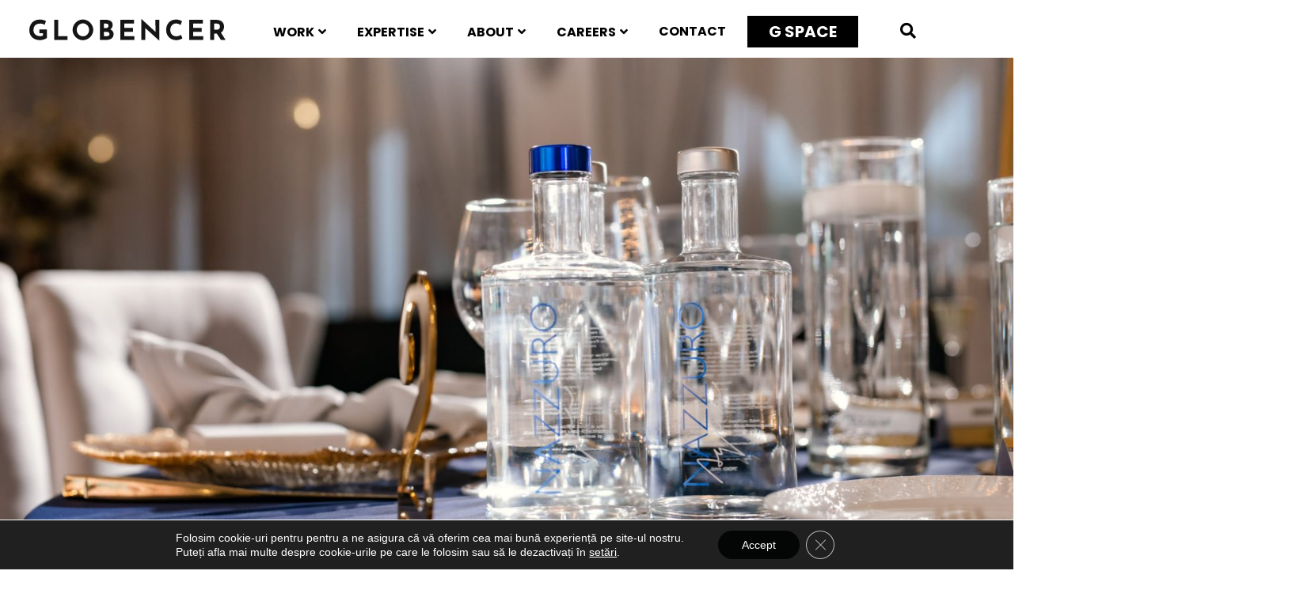

--- FILE ---
content_type: text/html; charset=UTF-8
request_url: http://globencer.ro/nazzuro-aqua/
body_size: 65496
content:
<!doctype html>
<html lang="ro-RO">
<head>
	<meta charset="UTF-8">
	<meta name="viewport" content="width=device-width, initial-scale=1">
	<link rel="profile" href="https://gmpg.org/xfn/11">
	<meta name='robots' content='index, follow, max-image-preview:large, max-snippet:-1, max-video-preview:-1' />

            <script data-no-defer="1" data-ezscrex="false" data-cfasync="false" data-pagespeed-no-defer data-cookieconsent="ignore">
                var ctPublicFunctions = {"_ajax_nonce":"2d50485bab","_rest_nonce":"c655188678","_ajax_url":"\/wp-admin\/admin-ajax.php","_rest_url":"http:\/\/globencer.ro\/wp-json\/","data__cookies_type":"none","data__ajax_type":"rest","data__bot_detector_enabled":1,"data__frontend_data_log_enabled":1,"cookiePrefix":"","wprocket_detected":false,"host_url":"globencer.ro","text__ee_click_to_select":"Click to select the whole data","text__ee_original_email":"The complete one is","text__ee_got_it":"Got it","text__ee_blocked":"Blocked","text__ee_cannot_connect":"Cannot connect","text__ee_cannot_decode":"Can not decode email. Unknown reason","text__ee_email_decoder":"CleanTalk email decoder","text__ee_wait_for_decoding":"The magic is on the way!","text__ee_decoding_process":"Please wait a few seconds while we decode the contact data."}
            </script>
        
            <script data-no-defer="1" data-ezscrex="false" data-cfasync="false" data-pagespeed-no-defer data-cookieconsent="ignore">
                var ctPublic = {"_ajax_nonce":"2d50485bab","settings__forms__check_internal":0,"settings__forms__check_external":0,"settings__forms__force_protection":0,"settings__forms__search_test":1,"settings__forms__wc_add_to_cart":0,"settings__data__bot_detector_enabled":1,"settings__sfw__anti_crawler":0,"blog_home":"http:\/\/globencer.ro\/","pixel__setting":"3","pixel__enabled":false,"pixel__url":"https:\/\/moderate4-v4.cleantalk.org\/pixel\/0aaa28cd7126734fbf7546806b94ae50.gif","data__email_check_before_post":1,"data__email_check_exist_post":1,"data__cookies_type":"none","data__key_is_ok":true,"data__visible_fields_required":true,"wl_brandname":"Anti-Spam by CleanTalk","wl_brandname_short":"CleanTalk","ct_checkjs_key":471997914,"emailEncoderPassKey":"a3fd84ebb63619ec5c0b2de8e1551e32","bot_detector_forms_excluded":"W10=","advancedCacheExists":false,"varnishCacheExists":false,"wc_ajax_add_to_cart":true}
            </script>
        
	<!-- This site is optimized with the Yoast SEO plugin v26.7 - https://yoast.com/wordpress/plugins/seo/ -->
	<title>Nazzuro Aqua &#8226; Globencer Agency</title>
	<link rel="canonical" href="https://globencer.ro/nazzuro-aqua/" />
	<meta property="og:locale" content="ro_RO" />
	<meta property="og:type" content="article" />
	<meta property="og:title" content="Nazzuro Aqua &#8226; Globencer Agency" />
	<meta property="og:description" content="NAZZURO AQUA START EXPLORING NEW WAVES Client Nazzuro Aqua Sector Retail Servicii Branding Visual Identity Web Strategy Web Design An 2021 O apă mai bună, echilibrată. Nazzuro Aqua este o companie ce oferă soluții premium și personalizate de purificare a apei, cu expertiză în 7 divizii: Home, Family, Horeca, Office, Industrial, Fitness și Residence. Purified [&hellip;]" />
	<meta property="og:url" content="https://globencer.ro/nazzuro-aqua/" />
	<meta property="og:site_name" content="Globencer Agency" />
	<meta property="article:published_time" content="2022-10-04T10:43:12+00:00" />
	<meta property="article:modified_time" content="2024-02-23T10:14:10+00:00" />
	<meta property="og:image" content="https://globencer.ro/wp-content/uploads/2022/10/5475002F-7637-4223-AB01-887F37F71AFC.jpeg" />
	<meta property="og:image:width" content="2397" />
	<meta property="og:image:height" content="1600" />
	<meta property="og:image:type" content="image/jpeg" />
	<meta name="author" content="Cristina Todorean" />
	<meta name="twitter:card" content="summary_large_image" />
	<meta name="twitter:label1" content="Scris de" />
	<meta name="twitter:data1" content="Cristina Todorean" />
	<meta name="twitter:label2" content="Timp estimat pentru citire" />
	<meta name="twitter:data2" content="5 minute" />
	<script type="application/ld+json" class="yoast-schema-graph">{"@context":"https://schema.org","@graph":[{"@type":"Article","@id":"https://globencer.ro/nazzuro-aqua/#article","isPartOf":{"@id":"https://globencer.ro/nazzuro-aqua/"},"author":{"name":"Cristina Todorean","@id":"http://globencer.ro/#/schema/person/48e615cfdc86178bd57ebf631817f3d0"},"headline":"Nazzuro Aqua","datePublished":"2022-10-04T10:43:12+00:00","dateModified":"2024-02-23T10:14:10+00:00","mainEntityOfPage":{"@id":"https://globencer.ro/nazzuro-aqua/"},"wordCount":305,"commentCount":0,"image":{"@id":"https://globencer.ro/nazzuro-aqua/#primaryimage"},"thumbnailUrl":"http://globencer.ro/wp-content/uploads/2022/10/5475002F-7637-4223-AB01-887F37F71AFC.jpeg","keywords":["Branding","Nazzuro Aqua","Visual Identity","Web Design"],"articleSection":["Work"],"inLanguage":"ro-RO","potentialAction":[{"@type":"CommentAction","name":"Comment","target":["https://globencer.ro/nazzuro-aqua/#respond"]}]},{"@type":"WebPage","@id":"https://globencer.ro/nazzuro-aqua/","url":"https://globencer.ro/nazzuro-aqua/","name":"Nazzuro Aqua &#8226; Globencer Agency","isPartOf":{"@id":"http://globencer.ro/#website"},"primaryImageOfPage":{"@id":"https://globencer.ro/nazzuro-aqua/#primaryimage"},"image":{"@id":"https://globencer.ro/nazzuro-aqua/#primaryimage"},"thumbnailUrl":"http://globencer.ro/wp-content/uploads/2022/10/5475002F-7637-4223-AB01-887F37F71AFC.jpeg","datePublished":"2022-10-04T10:43:12+00:00","dateModified":"2024-02-23T10:14:10+00:00","author":{"@id":"http://globencer.ro/#/schema/person/48e615cfdc86178bd57ebf631817f3d0"},"breadcrumb":{"@id":"https://globencer.ro/nazzuro-aqua/#breadcrumb"},"inLanguage":"ro-RO","potentialAction":[{"@type":"ReadAction","target":["https://globencer.ro/nazzuro-aqua/"]}]},{"@type":"ImageObject","inLanguage":"ro-RO","@id":"https://globencer.ro/nazzuro-aqua/#primaryimage","url":"http://globencer.ro/wp-content/uploads/2022/10/5475002F-7637-4223-AB01-887F37F71AFC.jpeg","contentUrl":"http://globencer.ro/wp-content/uploads/2022/10/5475002F-7637-4223-AB01-887F37F71AFC.jpeg","width":2397,"height":1600},{"@type":"BreadcrumbList","@id":"https://globencer.ro/nazzuro-aqua/#breadcrumb","itemListElement":[{"@type":"ListItem","position":1,"name":"Prima pagină","item":"http://globencer.ro/"},{"@type":"ListItem","position":2,"name":"Nazzuro Aqua"}]},{"@type":"WebSite","@id":"http://globencer.ro/#website","url":"http://globencer.ro/","name":"Globencer Agency","description":"Inspiring companies to create amazing brands.","potentialAction":[{"@type":"SearchAction","target":{"@type":"EntryPoint","urlTemplate":"http://globencer.ro/?s={search_term_string}"},"query-input":{"@type":"PropertyValueSpecification","valueRequired":true,"valueName":"search_term_string"}}],"inLanguage":"ro-RO"},{"@type":"Person","@id":"http://globencer.ro/#/schema/person/48e615cfdc86178bd57ebf631817f3d0","name":"Cristina Todorean","image":{"@type":"ImageObject","inLanguage":"ro-RO","@id":"http://globencer.ro/#/schema/person/image/","url":"https://secure.gravatar.com/avatar/6695b8d6d84b73f07ad1a8b86a20b7bdfcc41b73c6f4a91e8015fcc2c12887d2?s=96&d=mm&r=g","contentUrl":"https://secure.gravatar.com/avatar/6695b8d6d84b73f07ad1a8b86a20b7bdfcc41b73c6f4a91e8015fcc2c12887d2?s=96&d=mm&r=g","caption":"Cristina Todorean"},"description":"Managing Director","sameAs":["https://www.linkedin.com/in/cristinatodorean/"],"url":"http://globencer.ro/author/cristina-todorean/"}]}</script>
	<!-- / Yoast SEO plugin. -->


<link rel='dns-prefetch' href='//fd.cleantalk.org' />
<link rel="alternate" type="application/rss+xml" title="Globencer Agency &raquo; Flux" href="http://globencer.ro/feed/" />
<link rel="alternate" type="application/rss+xml" title="Globencer Agency &raquo; Flux comentarii" href="http://globencer.ro/comments/feed/" />
<link rel="alternate" type="application/rss+xml" title="Flux comentarii Globencer Agency &raquo; Nazzuro Aqua" href="http://globencer.ro/nazzuro-aqua/feed/" />
<link rel="alternate" title="oEmbed (JSON)" type="application/json+oembed" href="http://globencer.ro/wp-json/oembed/1.0/embed?url=http%3A%2F%2Fglobencer.ro%2Fnazzuro-aqua%2F" />
<link rel="alternate" title="oEmbed (XML)" type="text/xml+oembed" href="http://globencer.ro/wp-json/oembed/1.0/embed?url=http%3A%2F%2Fglobencer.ro%2Fnazzuro-aqua%2F&#038;format=xml" />
<style id='wp-img-auto-sizes-contain-inline-css'>
img:is([sizes=auto i],[sizes^="auto," i]){contain-intrinsic-size:3000px 1500px}
/*# sourceURL=wp-img-auto-sizes-contain-inline-css */
</style>
<style id='wp-emoji-styles-inline-css'>

	img.wp-smiley, img.emoji {
		display: inline !important;
		border: none !important;
		box-shadow: none !important;
		height: 1em !important;
		width: 1em !important;
		margin: 0 0.07em !important;
		vertical-align: -0.1em !important;
		background: none !important;
		padding: 0 !important;
	}
/*# sourceURL=wp-emoji-styles-inline-css */
</style>
<style id='safe-svg-svg-icon-style-inline-css'>
.safe-svg-cover{text-align:center}.safe-svg-cover .safe-svg-inside{display:inline-block;max-width:100%}.safe-svg-cover svg{fill:currentColor;height:100%;max-height:100%;max-width:100%;width:100%}

/*# sourceURL=http://globencer.ro/wp-content/plugins/safe-svg/dist/safe-svg-block-frontend.css */
</style>
<style id='global-styles-inline-css'>
:root{--wp--preset--aspect-ratio--square: 1;--wp--preset--aspect-ratio--4-3: 4/3;--wp--preset--aspect-ratio--3-4: 3/4;--wp--preset--aspect-ratio--3-2: 3/2;--wp--preset--aspect-ratio--2-3: 2/3;--wp--preset--aspect-ratio--16-9: 16/9;--wp--preset--aspect-ratio--9-16: 9/16;--wp--preset--color--black: #000000;--wp--preset--color--cyan-bluish-gray: #abb8c3;--wp--preset--color--white: #ffffff;--wp--preset--color--pale-pink: #f78da7;--wp--preset--color--vivid-red: #cf2e2e;--wp--preset--color--luminous-vivid-orange: #ff6900;--wp--preset--color--luminous-vivid-amber: #fcb900;--wp--preset--color--light-green-cyan: #7bdcb5;--wp--preset--color--vivid-green-cyan: #00d084;--wp--preset--color--pale-cyan-blue: #8ed1fc;--wp--preset--color--vivid-cyan-blue: #0693e3;--wp--preset--color--vivid-purple: #9b51e0;--wp--preset--gradient--vivid-cyan-blue-to-vivid-purple: linear-gradient(135deg,rgb(6,147,227) 0%,rgb(155,81,224) 100%);--wp--preset--gradient--light-green-cyan-to-vivid-green-cyan: linear-gradient(135deg,rgb(122,220,180) 0%,rgb(0,208,130) 100%);--wp--preset--gradient--luminous-vivid-amber-to-luminous-vivid-orange: linear-gradient(135deg,rgb(252,185,0) 0%,rgb(255,105,0) 100%);--wp--preset--gradient--luminous-vivid-orange-to-vivid-red: linear-gradient(135deg,rgb(255,105,0) 0%,rgb(207,46,46) 100%);--wp--preset--gradient--very-light-gray-to-cyan-bluish-gray: linear-gradient(135deg,rgb(238,238,238) 0%,rgb(169,184,195) 100%);--wp--preset--gradient--cool-to-warm-spectrum: linear-gradient(135deg,rgb(74,234,220) 0%,rgb(151,120,209) 20%,rgb(207,42,186) 40%,rgb(238,44,130) 60%,rgb(251,105,98) 80%,rgb(254,248,76) 100%);--wp--preset--gradient--blush-light-purple: linear-gradient(135deg,rgb(255,206,236) 0%,rgb(152,150,240) 100%);--wp--preset--gradient--blush-bordeaux: linear-gradient(135deg,rgb(254,205,165) 0%,rgb(254,45,45) 50%,rgb(107,0,62) 100%);--wp--preset--gradient--luminous-dusk: linear-gradient(135deg,rgb(255,203,112) 0%,rgb(199,81,192) 50%,rgb(65,88,208) 100%);--wp--preset--gradient--pale-ocean: linear-gradient(135deg,rgb(255,245,203) 0%,rgb(182,227,212) 50%,rgb(51,167,181) 100%);--wp--preset--gradient--electric-grass: linear-gradient(135deg,rgb(202,248,128) 0%,rgb(113,206,126) 100%);--wp--preset--gradient--midnight: linear-gradient(135deg,rgb(2,3,129) 0%,rgb(40,116,252) 100%);--wp--preset--font-size--small: 13px;--wp--preset--font-size--medium: 20px;--wp--preset--font-size--large: 36px;--wp--preset--font-size--x-large: 42px;--wp--preset--spacing--20: 0.44rem;--wp--preset--spacing--30: 0.67rem;--wp--preset--spacing--40: 1rem;--wp--preset--spacing--50: 1.5rem;--wp--preset--spacing--60: 2.25rem;--wp--preset--spacing--70: 3.38rem;--wp--preset--spacing--80: 5.06rem;--wp--preset--shadow--natural: 6px 6px 9px rgba(0, 0, 0, 0.2);--wp--preset--shadow--deep: 12px 12px 50px rgba(0, 0, 0, 0.4);--wp--preset--shadow--sharp: 6px 6px 0px rgba(0, 0, 0, 0.2);--wp--preset--shadow--outlined: 6px 6px 0px -3px rgb(255, 255, 255), 6px 6px rgb(0, 0, 0);--wp--preset--shadow--crisp: 6px 6px 0px rgb(0, 0, 0);}:root { --wp--style--global--content-size: 800px;--wp--style--global--wide-size: 1200px; }:where(body) { margin: 0; }.wp-site-blocks > .alignleft { float: left; margin-right: 2em; }.wp-site-blocks > .alignright { float: right; margin-left: 2em; }.wp-site-blocks > .aligncenter { justify-content: center; margin-left: auto; margin-right: auto; }:where(.wp-site-blocks) > * { margin-block-start: 24px; margin-block-end: 0; }:where(.wp-site-blocks) > :first-child { margin-block-start: 0; }:where(.wp-site-blocks) > :last-child { margin-block-end: 0; }:root { --wp--style--block-gap: 24px; }:root :where(.is-layout-flow) > :first-child{margin-block-start: 0;}:root :where(.is-layout-flow) > :last-child{margin-block-end: 0;}:root :where(.is-layout-flow) > *{margin-block-start: 24px;margin-block-end: 0;}:root :where(.is-layout-constrained) > :first-child{margin-block-start: 0;}:root :where(.is-layout-constrained) > :last-child{margin-block-end: 0;}:root :where(.is-layout-constrained) > *{margin-block-start: 24px;margin-block-end: 0;}:root :where(.is-layout-flex){gap: 24px;}:root :where(.is-layout-grid){gap: 24px;}.is-layout-flow > .alignleft{float: left;margin-inline-start: 0;margin-inline-end: 2em;}.is-layout-flow > .alignright{float: right;margin-inline-start: 2em;margin-inline-end: 0;}.is-layout-flow > .aligncenter{margin-left: auto !important;margin-right: auto !important;}.is-layout-constrained > .alignleft{float: left;margin-inline-start: 0;margin-inline-end: 2em;}.is-layout-constrained > .alignright{float: right;margin-inline-start: 2em;margin-inline-end: 0;}.is-layout-constrained > .aligncenter{margin-left: auto !important;margin-right: auto !important;}.is-layout-constrained > :where(:not(.alignleft):not(.alignright):not(.alignfull)){max-width: var(--wp--style--global--content-size);margin-left: auto !important;margin-right: auto !important;}.is-layout-constrained > .alignwide{max-width: var(--wp--style--global--wide-size);}body .is-layout-flex{display: flex;}.is-layout-flex{flex-wrap: wrap;align-items: center;}.is-layout-flex > :is(*, div){margin: 0;}body .is-layout-grid{display: grid;}.is-layout-grid > :is(*, div){margin: 0;}body{padding-top: 0px;padding-right: 0px;padding-bottom: 0px;padding-left: 0px;}a:where(:not(.wp-element-button)){text-decoration: underline;}:root :where(.wp-element-button, .wp-block-button__link){background-color: #32373c;border-width: 0;color: #fff;font-family: inherit;font-size: inherit;font-style: inherit;font-weight: inherit;letter-spacing: inherit;line-height: inherit;padding-top: calc(0.667em + 2px);padding-right: calc(1.333em + 2px);padding-bottom: calc(0.667em + 2px);padding-left: calc(1.333em + 2px);text-decoration: none;text-transform: inherit;}.has-black-color{color: var(--wp--preset--color--black) !important;}.has-cyan-bluish-gray-color{color: var(--wp--preset--color--cyan-bluish-gray) !important;}.has-white-color{color: var(--wp--preset--color--white) !important;}.has-pale-pink-color{color: var(--wp--preset--color--pale-pink) !important;}.has-vivid-red-color{color: var(--wp--preset--color--vivid-red) !important;}.has-luminous-vivid-orange-color{color: var(--wp--preset--color--luminous-vivid-orange) !important;}.has-luminous-vivid-amber-color{color: var(--wp--preset--color--luminous-vivid-amber) !important;}.has-light-green-cyan-color{color: var(--wp--preset--color--light-green-cyan) !important;}.has-vivid-green-cyan-color{color: var(--wp--preset--color--vivid-green-cyan) !important;}.has-pale-cyan-blue-color{color: var(--wp--preset--color--pale-cyan-blue) !important;}.has-vivid-cyan-blue-color{color: var(--wp--preset--color--vivid-cyan-blue) !important;}.has-vivid-purple-color{color: var(--wp--preset--color--vivid-purple) !important;}.has-black-background-color{background-color: var(--wp--preset--color--black) !important;}.has-cyan-bluish-gray-background-color{background-color: var(--wp--preset--color--cyan-bluish-gray) !important;}.has-white-background-color{background-color: var(--wp--preset--color--white) !important;}.has-pale-pink-background-color{background-color: var(--wp--preset--color--pale-pink) !important;}.has-vivid-red-background-color{background-color: var(--wp--preset--color--vivid-red) !important;}.has-luminous-vivid-orange-background-color{background-color: var(--wp--preset--color--luminous-vivid-orange) !important;}.has-luminous-vivid-amber-background-color{background-color: var(--wp--preset--color--luminous-vivid-amber) !important;}.has-light-green-cyan-background-color{background-color: var(--wp--preset--color--light-green-cyan) !important;}.has-vivid-green-cyan-background-color{background-color: var(--wp--preset--color--vivid-green-cyan) !important;}.has-pale-cyan-blue-background-color{background-color: var(--wp--preset--color--pale-cyan-blue) !important;}.has-vivid-cyan-blue-background-color{background-color: var(--wp--preset--color--vivid-cyan-blue) !important;}.has-vivid-purple-background-color{background-color: var(--wp--preset--color--vivid-purple) !important;}.has-black-border-color{border-color: var(--wp--preset--color--black) !important;}.has-cyan-bluish-gray-border-color{border-color: var(--wp--preset--color--cyan-bluish-gray) !important;}.has-white-border-color{border-color: var(--wp--preset--color--white) !important;}.has-pale-pink-border-color{border-color: var(--wp--preset--color--pale-pink) !important;}.has-vivid-red-border-color{border-color: var(--wp--preset--color--vivid-red) !important;}.has-luminous-vivid-orange-border-color{border-color: var(--wp--preset--color--luminous-vivid-orange) !important;}.has-luminous-vivid-amber-border-color{border-color: var(--wp--preset--color--luminous-vivid-amber) !important;}.has-light-green-cyan-border-color{border-color: var(--wp--preset--color--light-green-cyan) !important;}.has-vivid-green-cyan-border-color{border-color: var(--wp--preset--color--vivid-green-cyan) !important;}.has-pale-cyan-blue-border-color{border-color: var(--wp--preset--color--pale-cyan-blue) !important;}.has-vivid-cyan-blue-border-color{border-color: var(--wp--preset--color--vivid-cyan-blue) !important;}.has-vivid-purple-border-color{border-color: var(--wp--preset--color--vivid-purple) !important;}.has-vivid-cyan-blue-to-vivid-purple-gradient-background{background: var(--wp--preset--gradient--vivid-cyan-blue-to-vivid-purple) !important;}.has-light-green-cyan-to-vivid-green-cyan-gradient-background{background: var(--wp--preset--gradient--light-green-cyan-to-vivid-green-cyan) !important;}.has-luminous-vivid-amber-to-luminous-vivid-orange-gradient-background{background: var(--wp--preset--gradient--luminous-vivid-amber-to-luminous-vivid-orange) !important;}.has-luminous-vivid-orange-to-vivid-red-gradient-background{background: var(--wp--preset--gradient--luminous-vivid-orange-to-vivid-red) !important;}.has-very-light-gray-to-cyan-bluish-gray-gradient-background{background: var(--wp--preset--gradient--very-light-gray-to-cyan-bluish-gray) !important;}.has-cool-to-warm-spectrum-gradient-background{background: var(--wp--preset--gradient--cool-to-warm-spectrum) !important;}.has-blush-light-purple-gradient-background{background: var(--wp--preset--gradient--blush-light-purple) !important;}.has-blush-bordeaux-gradient-background{background: var(--wp--preset--gradient--blush-bordeaux) !important;}.has-luminous-dusk-gradient-background{background: var(--wp--preset--gradient--luminous-dusk) !important;}.has-pale-ocean-gradient-background{background: var(--wp--preset--gradient--pale-ocean) !important;}.has-electric-grass-gradient-background{background: var(--wp--preset--gradient--electric-grass) !important;}.has-midnight-gradient-background{background: var(--wp--preset--gradient--midnight) !important;}.has-small-font-size{font-size: var(--wp--preset--font-size--small) !important;}.has-medium-font-size{font-size: var(--wp--preset--font-size--medium) !important;}.has-large-font-size{font-size: var(--wp--preset--font-size--large) !important;}.has-x-large-font-size{font-size: var(--wp--preset--font-size--x-large) !important;}
:root :where(.wp-block-pullquote){font-size: 1.5em;line-height: 1.6;}
/*# sourceURL=global-styles-inline-css */
</style>
<link rel='stylesheet' id='cleantalk-public-css-css' href='http://globencer.ro/wp-content/plugins/cleantalk-spam-protect/css/cleantalk-public.min.css?ver=6.70.1_1766392047' media='all' />
<link rel='stylesheet' id='cleantalk-email-decoder-css-css' href='http://globencer.ro/wp-content/plugins/cleantalk-spam-protect/css/cleantalk-email-decoder.min.css?ver=6.70.1_1766392047' media='all' />
<link rel='stylesheet' id='pafe-extension-style-css' href='http://globencer.ro/wp-content/plugins/piotnet-addons-for-elementor-pro/assets/css/minify/extension.min.css?ver=6.4.1' media='all' />
<link rel='stylesheet' id='ivory-search-styles-css' href='http://globencer.ro/wp-content/plugins/add-search-to-menu/public/css/ivory-search.min.css?ver=5.5.13' media='all' />
<link rel='stylesheet' id='htmega-menu-css' href='http://globencer.ro/wp-content/plugins/ht-menu-lite/assets/css/mega-menu-style.css?ver=1.2.5' media='all' />
<style id='htmega-menu-inline-css'>

            
            
            
            
            
            
            
            
            
/*# sourceURL=htmega-menu-inline-css */
</style>
<link rel='stylesheet' id='hello-elementor-css' href='http://globencer.ro/wp-content/themes/hello-elementor/assets/css/reset.css?ver=3.4.5' media='all' />
<link rel='stylesheet' id='hello-elementor-theme-style-css' href='http://globencer.ro/wp-content/themes/hello-elementor/assets/css/theme.css?ver=3.4.5' media='all' />
<link rel='stylesheet' id='chld_thm_cfg_child-css' href='http://globencer.ro/wp-content/themes/globencer-aftp/style.css?ver=1.0.1626170502' media='all' />
<link rel='stylesheet' id='hello-elementor-header-footer-css' href='http://globencer.ro/wp-content/themes/hello-elementor/assets/css/header-footer.css?ver=3.4.5' media='all' />
<link rel='stylesheet' id='jgb-styles-css' href='http://globencer.ro/wp-content/plugins/jetgridbuilder/assets/css/jgb-styles.css?ver=1.1.5' media='all' />
<link rel='stylesheet' id='elementor-frontend-css' href='http://globencer.ro/wp-content/uploads/elementor/css/custom-frontend.min.css?ver=1768669827' media='all' />
<link rel='stylesheet' id='widget-nav-menu-css' href='http://globencer.ro/wp-content/uploads/elementor/css/custom-pro-widget-nav-menu.min.css?ver=1768669827' media='all' />
<link rel='stylesheet' id='widget-image-css' href='http://globencer.ro/wp-content/plugins/elementor/assets/css/widget-image.min.css?ver=3.34.1' media='all' />
<link rel='stylesheet' id='widget-search-form-css' href='http://globencer.ro/wp-content/plugins/pro-elements/assets/css/widget-search-form.min.css?ver=3.33.2' media='all' />
<link rel='stylesheet' id='elementor-icons-shared-0-css' href='http://globencer.ro/wp-content/plugins/elementor/assets/lib/font-awesome/css/fontawesome.min.css?ver=5.15.3' media='all' />
<link rel='stylesheet' id='elementor-icons-fa-solid-css' href='http://globencer.ro/wp-content/plugins/elementor/assets/lib/font-awesome/css/solid.min.css?ver=5.15.3' media='all' />
<link rel='stylesheet' id='widget-icon-list-css' href='http://globencer.ro/wp-content/uploads/elementor/css/custom-widget-icon-list.min.css?ver=1768669827' media='all' />
<link rel='stylesheet' id='widget-form-css' href='http://globencer.ro/wp-content/plugins/pro-elements/assets/css/widget-form.min.css?ver=3.33.2' media='all' />
<link rel='stylesheet' id='widget-divider-css' href='http://globencer.ro/wp-content/plugins/elementor/assets/css/widget-divider.min.css?ver=3.34.1' media='all' />
<link rel='stylesheet' id='widget-social-icons-css' href='http://globencer.ro/wp-content/plugins/elementor/assets/css/widget-social-icons.min.css?ver=3.34.1' media='all' />
<link rel='stylesheet' id='e-apple-webkit-css' href='http://globencer.ro/wp-content/uploads/elementor/css/custom-apple-webkit.min.css?ver=1768669827' media='all' />
<link rel='stylesheet' id='elementor-icons-css' href='http://globencer.ro/wp-content/plugins/elementor/assets/lib/eicons/css/elementor-icons.min.css?ver=5.45.0' media='all' />
<link rel='stylesheet' id='elementor-post-8336-css' href='http://globencer.ro/wp-content/uploads/elementor/css/post-8336.css?ver=1768669827' media='all' />
<link rel='stylesheet' id='widget-heading-css' href='http://globencer.ro/wp-content/plugins/elementor/assets/css/widget-heading.min.css?ver=3.34.1' media='all' />
<link rel='stylesheet' id='widget-video-css' href='http://globencer.ro/wp-content/plugins/elementor/assets/css/widget-video.min.css?ver=3.34.1' media='all' />
<link rel='stylesheet' id='widget-spacer-css' href='http://globencer.ro/wp-content/plugins/elementor/assets/css/widget-spacer.min.css?ver=3.34.1' media='all' />
<link rel='stylesheet' id='widget-posts-css' href='http://globencer.ro/wp-content/plugins/pro-elements/assets/css/widget-posts.min.css?ver=3.33.2' media='all' />
<link rel='stylesheet' id='elementor-post-14567-css' href='http://globencer.ro/wp-content/uploads/elementor/css/post-14567.css?ver=1768675772' media='all' />
<link rel='stylesheet' id='elementor-post-9292-css' href='http://globencer.ro/wp-content/uploads/elementor/css/post-9292.css?ver=1768669828' media='all' />
<link rel='stylesheet' id='elementor-post-9255-css' href='http://globencer.ro/wp-content/uploads/elementor/css/post-9255.css?ver=1768669828' media='all' />
<link rel='stylesheet' id='elementor-post-9328-css' href='http://globencer.ro/wp-content/uploads/elementor/css/post-9328.css?ver=1768670081' media='all' />
<link rel='stylesheet' id='moove_gdpr_frontend-css' href='http://globencer.ro/wp-content/plugins/gdpr-cookie-compliance/dist/styles/gdpr-main-nf.css?ver=5.0.9' media='all' />
<style id='moove_gdpr_frontend-inline-css'>
				#moove_gdpr_cookie_modal .moove-gdpr-modal-content .moove-gdpr-tab-main h3.tab-title, 
				#moove_gdpr_cookie_modal .moove-gdpr-modal-content .moove-gdpr-tab-main span.tab-title,
				#moove_gdpr_cookie_modal .moove-gdpr-modal-content .moove-gdpr-modal-left-content #moove-gdpr-menu li a, 
				#moove_gdpr_cookie_modal .moove-gdpr-modal-content .moove-gdpr-modal-left-content #moove-gdpr-menu li button,
				#moove_gdpr_cookie_modal .moove-gdpr-modal-content .moove-gdpr-modal-left-content .moove-gdpr-branding-cnt a,
				#moove_gdpr_cookie_modal .moove-gdpr-modal-content .moove-gdpr-modal-footer-content .moove-gdpr-button-holder a.mgbutton, 
				#moove_gdpr_cookie_modal .moove-gdpr-modal-content .moove-gdpr-modal-footer-content .moove-gdpr-button-holder button.mgbutton,
				#moove_gdpr_cookie_modal .cookie-switch .cookie-slider:after, 
				#moove_gdpr_cookie_modal .cookie-switch .slider:after, 
				#moove_gdpr_cookie_modal .switch .cookie-slider:after, 
				#moove_gdpr_cookie_modal .switch .slider:after,
				#moove_gdpr_cookie_info_bar .moove-gdpr-info-bar-container .moove-gdpr-info-bar-content p, 
				#moove_gdpr_cookie_info_bar .moove-gdpr-info-bar-container .moove-gdpr-info-bar-content p a,
				#moove_gdpr_cookie_info_bar .moove-gdpr-info-bar-container .moove-gdpr-info-bar-content a.mgbutton, 
				#moove_gdpr_cookie_info_bar .moove-gdpr-info-bar-container .moove-gdpr-info-bar-content button.mgbutton,
				#moove_gdpr_cookie_modal .moove-gdpr-modal-content .moove-gdpr-tab-main .moove-gdpr-tab-main-content h1, 
				#moove_gdpr_cookie_modal .moove-gdpr-modal-content .moove-gdpr-tab-main .moove-gdpr-tab-main-content h2, 
				#moove_gdpr_cookie_modal .moove-gdpr-modal-content .moove-gdpr-tab-main .moove-gdpr-tab-main-content h3, 
				#moove_gdpr_cookie_modal .moove-gdpr-modal-content .moove-gdpr-tab-main .moove-gdpr-tab-main-content h4, 
				#moove_gdpr_cookie_modal .moove-gdpr-modal-content .moove-gdpr-tab-main .moove-gdpr-tab-main-content h5, 
				#moove_gdpr_cookie_modal .moove-gdpr-modal-content .moove-gdpr-tab-main .moove-gdpr-tab-main-content h6,
				#moove_gdpr_cookie_modal .moove-gdpr-modal-content.moove_gdpr_modal_theme_v2 .moove-gdpr-modal-title .tab-title,
				#moove_gdpr_cookie_modal .moove-gdpr-modal-content.moove_gdpr_modal_theme_v2 .moove-gdpr-tab-main h3.tab-title, 
				#moove_gdpr_cookie_modal .moove-gdpr-modal-content.moove_gdpr_modal_theme_v2 .moove-gdpr-tab-main span.tab-title,
				#moove_gdpr_cookie_modal .moove-gdpr-modal-content.moove_gdpr_modal_theme_v2 .moove-gdpr-branding-cnt a {
					font-weight: inherit				}
			#moove_gdpr_cookie_modal,#moove_gdpr_cookie_info_bar,.gdpr_cookie_settings_shortcode_content{font-family:inherit}#moove_gdpr_save_popup_settings_button{background-color:#373737;color:#fff}#moove_gdpr_save_popup_settings_button:hover{background-color:#000}#moove_gdpr_cookie_info_bar .moove-gdpr-info-bar-container .moove-gdpr-info-bar-content a.mgbutton,#moove_gdpr_cookie_info_bar .moove-gdpr-info-bar-container .moove-gdpr-info-bar-content button.mgbutton{background-color:#040505}#moove_gdpr_cookie_modal .moove-gdpr-modal-content .moove-gdpr-modal-footer-content .moove-gdpr-button-holder a.mgbutton,#moove_gdpr_cookie_modal .moove-gdpr-modal-content .moove-gdpr-modal-footer-content .moove-gdpr-button-holder button.mgbutton,.gdpr_cookie_settings_shortcode_content .gdpr-shr-button.button-green{background-color:#040505;border-color:#040505}#moove_gdpr_cookie_modal .moove-gdpr-modal-content .moove-gdpr-modal-footer-content .moove-gdpr-button-holder a.mgbutton:hover,#moove_gdpr_cookie_modal .moove-gdpr-modal-content .moove-gdpr-modal-footer-content .moove-gdpr-button-holder button.mgbutton:hover,.gdpr_cookie_settings_shortcode_content .gdpr-shr-button.button-green:hover{background-color:#fff;color:#040505}#moove_gdpr_cookie_modal .moove-gdpr-modal-content .moove-gdpr-modal-close i,#moove_gdpr_cookie_modal .moove-gdpr-modal-content .moove-gdpr-modal-close span.gdpr-icon{background-color:#040505;border:1px solid #040505}#moove_gdpr_cookie_info_bar span.moove-gdpr-infobar-allow-all.focus-g,#moove_gdpr_cookie_info_bar span.moove-gdpr-infobar-allow-all:focus,#moove_gdpr_cookie_info_bar button.moove-gdpr-infobar-allow-all.focus-g,#moove_gdpr_cookie_info_bar button.moove-gdpr-infobar-allow-all:focus,#moove_gdpr_cookie_info_bar span.moove-gdpr-infobar-reject-btn.focus-g,#moove_gdpr_cookie_info_bar span.moove-gdpr-infobar-reject-btn:focus,#moove_gdpr_cookie_info_bar button.moove-gdpr-infobar-reject-btn.focus-g,#moove_gdpr_cookie_info_bar button.moove-gdpr-infobar-reject-btn:focus,#moove_gdpr_cookie_info_bar span.change-settings-button.focus-g,#moove_gdpr_cookie_info_bar span.change-settings-button:focus,#moove_gdpr_cookie_info_bar button.change-settings-button.focus-g,#moove_gdpr_cookie_info_bar button.change-settings-button:focus{-webkit-box-shadow:0 0 1px 3px #040505;-moz-box-shadow:0 0 1px 3px #040505;box-shadow:0 0 1px 3px #040505}#moove_gdpr_cookie_modal .moove-gdpr-modal-content .moove-gdpr-modal-close i:hover,#moove_gdpr_cookie_modal .moove-gdpr-modal-content .moove-gdpr-modal-close span.gdpr-icon:hover,#moove_gdpr_cookie_info_bar span[data-href]>u.change-settings-button{color:#040505}#moove_gdpr_cookie_modal .moove-gdpr-modal-content .moove-gdpr-modal-left-content #moove-gdpr-menu li.menu-item-selected a span.gdpr-icon,#moove_gdpr_cookie_modal .moove-gdpr-modal-content .moove-gdpr-modal-left-content #moove-gdpr-menu li.menu-item-selected button span.gdpr-icon{color:inherit}#moove_gdpr_cookie_modal .moove-gdpr-modal-content .moove-gdpr-modal-left-content #moove-gdpr-menu li a span.gdpr-icon,#moove_gdpr_cookie_modal .moove-gdpr-modal-content .moove-gdpr-modal-left-content #moove-gdpr-menu li button span.gdpr-icon{color:inherit}#moove_gdpr_cookie_modal .gdpr-acc-link{line-height:0;font-size:0;color:transparent;position:absolute}#moove_gdpr_cookie_modal .moove-gdpr-modal-content .moove-gdpr-modal-close:hover i,#moove_gdpr_cookie_modal .moove-gdpr-modal-content .moove-gdpr-modal-left-content #moove-gdpr-menu li a,#moove_gdpr_cookie_modal .moove-gdpr-modal-content .moove-gdpr-modal-left-content #moove-gdpr-menu li button,#moove_gdpr_cookie_modal .moove-gdpr-modal-content .moove-gdpr-modal-left-content #moove-gdpr-menu li button i,#moove_gdpr_cookie_modal .moove-gdpr-modal-content .moove-gdpr-modal-left-content #moove-gdpr-menu li a i,#moove_gdpr_cookie_modal .moove-gdpr-modal-content .moove-gdpr-tab-main .moove-gdpr-tab-main-content a:hover,#moove_gdpr_cookie_info_bar.moove-gdpr-dark-scheme .moove-gdpr-info-bar-container .moove-gdpr-info-bar-content a.mgbutton:hover,#moove_gdpr_cookie_info_bar.moove-gdpr-dark-scheme .moove-gdpr-info-bar-container .moove-gdpr-info-bar-content button.mgbutton:hover,#moove_gdpr_cookie_info_bar.moove-gdpr-dark-scheme .moove-gdpr-info-bar-container .moove-gdpr-info-bar-content a:hover,#moove_gdpr_cookie_info_bar.moove-gdpr-dark-scheme .moove-gdpr-info-bar-container .moove-gdpr-info-bar-content button:hover,#moove_gdpr_cookie_info_bar.moove-gdpr-dark-scheme .moove-gdpr-info-bar-container .moove-gdpr-info-bar-content span.change-settings-button:hover,#moove_gdpr_cookie_info_bar.moove-gdpr-dark-scheme .moove-gdpr-info-bar-container .moove-gdpr-info-bar-content button.change-settings-button:hover,#moove_gdpr_cookie_info_bar.moove-gdpr-dark-scheme .moove-gdpr-info-bar-container .moove-gdpr-info-bar-content u.change-settings-button:hover,#moove_gdpr_cookie_info_bar span[data-href]>u.change-settings-button,#moove_gdpr_cookie_info_bar.moove-gdpr-dark-scheme .moove-gdpr-info-bar-container .moove-gdpr-info-bar-content a.mgbutton.focus-g,#moove_gdpr_cookie_info_bar.moove-gdpr-dark-scheme .moove-gdpr-info-bar-container .moove-gdpr-info-bar-content button.mgbutton.focus-g,#moove_gdpr_cookie_info_bar.moove-gdpr-dark-scheme .moove-gdpr-info-bar-container .moove-gdpr-info-bar-content a.focus-g,#moove_gdpr_cookie_info_bar.moove-gdpr-dark-scheme .moove-gdpr-info-bar-container .moove-gdpr-info-bar-content button.focus-g,#moove_gdpr_cookie_info_bar.moove-gdpr-dark-scheme .moove-gdpr-info-bar-container .moove-gdpr-info-bar-content a.mgbutton:focus,#moove_gdpr_cookie_info_bar.moove-gdpr-dark-scheme .moove-gdpr-info-bar-container .moove-gdpr-info-bar-content button.mgbutton:focus,#moove_gdpr_cookie_info_bar.moove-gdpr-dark-scheme .moove-gdpr-info-bar-container .moove-gdpr-info-bar-content a:focus,#moove_gdpr_cookie_info_bar.moove-gdpr-dark-scheme .moove-gdpr-info-bar-container .moove-gdpr-info-bar-content button:focus,#moove_gdpr_cookie_info_bar.moove-gdpr-dark-scheme .moove-gdpr-info-bar-container .moove-gdpr-info-bar-content span.change-settings-button.focus-g,span.change-settings-button:focus,button.change-settings-button.focus-g,button.change-settings-button:focus,#moove_gdpr_cookie_info_bar.moove-gdpr-dark-scheme .moove-gdpr-info-bar-container .moove-gdpr-info-bar-content u.change-settings-button.focus-g,#moove_gdpr_cookie_info_bar.moove-gdpr-dark-scheme .moove-gdpr-info-bar-container .moove-gdpr-info-bar-content u.change-settings-button:focus{color:#040505}#moove_gdpr_cookie_modal .moove-gdpr-branding.focus-g span,#moove_gdpr_cookie_modal .moove-gdpr-modal-content .moove-gdpr-tab-main a.focus-g,#moove_gdpr_cookie_modal .moove-gdpr-modal-content .moove-gdpr-tab-main .gdpr-cd-details-toggle.focus-g{color:#040505}#moove_gdpr_cookie_modal.gdpr_lightbox-hide{display:none}
/*# sourceURL=moove_gdpr_frontend-inline-css */
</style>
<link rel='stylesheet' id='elementor-gf-poppins-css' href='https://fonts.googleapis.com/css?family=Poppins:100,100italic,200,200italic,300,300italic,400,400italic,500,500italic,600,600italic,700,700italic,800,800italic,900,900italic&#038;display=auto&#038;subset=latin-ext' media='all' />
<link rel='stylesheet' id='elementor-icons-fa-brands-css' href='http://globencer.ro/wp-content/plugins/elementor/assets/lib/font-awesome/css/brands.min.css?ver=5.15.3' media='all' />
<script src="http://globencer.ro/wp-content/plugins/cleantalk-spam-protect/js/apbct-public-bundle.min.js?ver=6.70.1_1766392047" id="apbct-public-bundle.min-js-js"></script>
<script src="https://fd.cleantalk.org/ct-bot-detector-wrapper.js?ver=6.70.1" id="ct_bot_detector-js" defer data-wp-strategy="defer"></script>
<script src="http://globencer.ro/wp-includes/js/jquery/jquery.min.js?ver=3.7.1" id="jquery-core-js"></script>
<script src="http://globencer.ro/wp-includes/js/jquery/jquery-migrate.min.js?ver=3.4.1" id="jquery-migrate-js"></script>
<script src="http://globencer.ro/wp-content/plugins/piotnet-addons-for-elementor-pro/assets/js/minify/extension.min.js?ver=6.4.1" id="pafe-extension-js"></script>
<script src="http://globencer.ro/wp-content/plugins/ht-menu-lite/assets/js/htmegamenu-main.js?ver=6.9" id="htmegamenu-main-js"></script>
<link rel="https://api.w.org/" href="http://globencer.ro/wp-json/" /><link rel="alternate" title="JSON" type="application/json" href="http://globencer.ro/wp-json/wp/v2/posts/14567" /><link rel="EditURI" type="application/rsd+xml" title="RSD" href="http://globencer.ro/xmlrpc.php?rsd" />
<link rel='shortlink' href='http://globencer.ro/?p=14567' />
<!-- Google Tag Manager -->
<script>(function(w,d,s,l,i){w[l]=w[l]||[];w[l].push({'gtm.start':
new Date().getTime(),event:'gtm.js'});var f=d.getElementsByTagName(s)[0],
j=d.createElement(s),dl=l!='dataLayer'?'&l='+l:'';j.async=true;j.src=
'https://www.googletagmanager.com/gtm.js?id='+i+dl;f.parentNode.insertBefore(j,f);
})(window,document,'script','dataLayer','GTM-K5TZJVZ');</script>
<!-- End Google Tag Manager --><meta name="generator" content="Elementor 3.34.1; features: additional_custom_breakpoints; settings: css_print_method-external, google_font-enabled, font_display-auto">
			<style>
				.e-con.e-parent:nth-of-type(n+4):not(.e-lazyloaded):not(.e-no-lazyload),
				.e-con.e-parent:nth-of-type(n+4):not(.e-lazyloaded):not(.e-no-lazyload) * {
					background-image: none !important;
				}
				@media screen and (max-height: 1024px) {
					.e-con.e-parent:nth-of-type(n+3):not(.e-lazyloaded):not(.e-no-lazyload),
					.e-con.e-parent:nth-of-type(n+3):not(.e-lazyloaded):not(.e-no-lazyload) * {
						background-image: none !important;
					}
				}
				@media screen and (max-height: 640px) {
					.e-con.e-parent:nth-of-type(n+2):not(.e-lazyloaded):not(.e-no-lazyload),
					.e-con.e-parent:nth-of-type(n+2):not(.e-lazyloaded):not(.e-no-lazyload) * {
						background-image: none !important;
					}
				}
			</style>
			<!-- Meta Pixel Code -->
<script>
!function(f,b,e,v,n,t,s)
{if(f.fbq)return;n=f.fbq=function(){n.callMethod?
n.callMethod.apply(n,arguments):n.queue.push(arguments)};
if(!f._fbq)f._fbq=n;n.push=n;n.loaded=!0;n.version='2.0';
n.queue=[];t=b.createElement(e);t.async=!0;
t.src=v;s=b.getElementsByTagName(e)[0];
s.parentNode.insertBefore(t,s)}(window, document,'script',
'https://connect.facebook.net/en_US/fbevents.js');
fbq('init', '843624762512673');
fbq('track', 'PageView');
</script>
<noscript><img height="1" width="1" style="display:none"
src="https://www.facebook.com/tr?id=843624762512673&ev=PageView&noscript=1"
/></noscript>
<!-- End Meta Pixel Code --><link rel="icon" href="http://globencer.ro/wp-content/uploads/2021/07/cropped-favicon-globencer-32x32.png" sizes="32x32" />
<link rel="icon" href="http://globencer.ro/wp-content/uploads/2021/07/cropped-favicon-globencer-192x192.png" sizes="192x192" />
<link rel="apple-touch-icon" href="http://globencer.ro/wp-content/uploads/2021/07/cropped-favicon-globencer-180x180.png" />
<meta name="msapplication-TileImage" content="http://globencer.ro/wp-content/uploads/2021/07/cropped-favicon-globencer-270x270.png" />
<style>@media (max-width:767px) { .pafe-sticky-header-fixed-start-on-mobile { position: fixed !important; top: 0; width: 100%; z-index: 99; } } @media (min-width:768px) and (max-width:1024px) { .pafe-sticky-header-fixed-start-on-tablet { position: fixed !important; top: 0; width: 100%; z-index: 99; } } @media (min-width:1025px) { .pafe-sticky-header-fixed-start-on-desktop { position: fixed !important; top: 0; width: 100%; z-index: 99; } }</style><style>.pswp.pafe-lightbox-modal {display: none;}</style>		<style id="wp-custom-css">
			.newsletter input[type=date], .newsletter input[type=email], .newsletter input[type=number], .newsletter input[type=password], .newsletter .newsletter input[type=search], .newsletter input[type=tel],.newsletter  input[type=text],.newsletter input[type=url], .newsletter select, textarea {

padding-left:0 }


/*searchul din main menu*/
.cautare-header .elementor-lightbox > input{
	text-align:left !important;
	max-width: 655px !important;
}


.cautare-header .dialog-close-button {
	background-color:white;
	color:black !important;
	width:35px;
	height:35px;
	top: 30px
	
}



/* efect hover meniu*/
#menu-principal > li{
	border-top: 7px solid white;
	
}

#menu-principal > li:hover, #menu-principal > .current-menu-item{
	border-top: 7px solid black;
	
}

#menu-principal > li:last-child:hover,  #menu-principal > li:last-child{
	border-top: 7px solid white !important;
}

/*corectie */

.mega-menu-item ul li:last-child{
	background-color:white;
}

.mega-menu-item ul li:last-child a{
	
	padding:0px !important;
	font-size: 16px !important;
}

.mega-menu-item ul li:last-child a:hover{
		padding:0px !important;
	font-size: 16px !important;
}

.mega-menu-item  > div > ul > li > a > span {
	font-weight:normal !important;
}
/*video expertise*/
.video-hero.elementor-aspect-ratio-169 .elementor-fit-aspect-ratio{
	padding-bottom:25%
}



.video-hero .e-hosted-video, .video-hero .elementor-widget-video .e-hosted-video .elementor-video {
	max-height:550px;
	
}

.video-hero .elementor-aspect-ratio-219 .elementor-fit-aspect-ratio{
	padding-bottom:550px;
}


/*full mega menu */

.htmega-menu-container .sub-menu, .htmega-menu-container .htmegamenu-content-wrapper{
	box-shadow: none !important;
}

#menu-principal > li:nth-child(1) > div{
left:-630px;
}

#menu-principal > li:nth-child(2) > div{
	left:-720px;
}

#menu-principal > li:nth-child(3) > div{
	left:-850px;
}

#menu-principal > li:nth-child(4) > div{
	left:-950px;
}

/*scroll lateral*/
html, body{
	  overflow-x: hidden !important;
 position: relative;
    height: 100%;
	  /*position: fixed;*/

}

#menu-principal > li:nth-child(5) {
	margin-top:-5px !important;
}

/*mobile*/
@media (max-width: 768px){
	.htmega-menu-area{
	border:none;
}
	
	.htmobile-menu-wrap .htmobile-aside-close{
		background-color:white;
		color:black;
	}
	/*mega menu meniu*/
	.menu-expand {display:none;}
	#menu-principal > li{
	border-top: none;
	
}
	/*border menu*/

#menu-principal > li:hover, #menu-principal > .current-menu-item{
	border-top: none;
	
}

#menu-principal > li:last-child:hover,  #menu-principal > li:last-child{
	border-top:none !important;
	
}
	/*g space meniu*/
	.meniu-principal ul li:last-child{
		background-color:white;
	}
	.meniu-principal ul li:last-child a{
		background-color:black
	}
	
	/*cautare*/
	.cautare-header .dialog-close-button {
	background-color:white;
	color:black !important;
	width:30px;
	height:30px;
	top: 30px
	
}
	.cautare-header .dialog-close-button > i{
	width:10px !important;
	height: 10px !important;
	margin-left:10px !important;
	margin-top:0px !important;
}
	
	.eicon-close:before{
		margin-left:-10px;
	}
	
	/*tab work*/
.work .elementor-tab-title {
    padding-left: 30px !important;
}

/*mobile menu*/

	.meniu-mobil ul li a:hover{
		background-color:black !important;
	}
	.meniu-mobil ul > li:last-child > a{
		background-color:white !important;
		color:black !important;
		padding:20px !important;
		width:200px;
	}
	.meniu-mobil ul {
		padding-bottom:50px;
		padding-right:20px;
		float:right;
	}
	
	.meniu-mobil a {
		float:right;
	}
.elementor-nav-menu--dropdown .elementor-item.elementor-item-active, .elementor-nav-menu--dropdown .elementor-item.highlighted, .elementor-nav-menu--dropdown .elementor-item:focus, .elementor-nav-menu--dropdown .elementor-item:hover, .elementor-sub-item.elementor-item-active, .elementor-sub-item.highlighted, .elementor-sub-item:focus, .elementor-sub-item:hover{
		background-color:black !important;
	}
	
	/* popup mobile*/
	.dialog-close-button i{
		color:black !important;
	}
	
	/*career explorer*/
.see > div {
		background-color:#151515;
	max-width:203.333px;
	}
	
	.cautare-joburi input[type=submit]{
		padding-left: 10px !important;
		padding-right: 10px !important;
	}
	.is-search-form input[type=search]{
		padding-left: 10px !important;
	}
	.buton-cariere > div> div {background-color:black;}
	
	/*pagina membru*/
.membru-buton > div > div > a > span > span {
		text-align:left !important;
	}
	/*
	.video-pagini .e-hosted-video, .video-pagini > div {
		width:275px;
	margin-left:-5px;
	}*/
	
	/*video expertise*/
.video-hero.elementor-aspect-ratio-169 .elementor-fit-aspect-ratio{
	padding-bottom:25%;
}



.video-hero .e-hosted-video, .video-hero .elementor-widget-video .e-hosted-video .elementor-video {
	max-height:550px;
	height:300px;
	
}

.video-hero .elementor-aspect-ratio-219 .elementor-fit-aspect-ratio{
	padding-bottom:550px;
}
	.video-hero .e-hosted-video .elementor-video{
		height:300px !important;
	}
	
	/*meniu gspace mobile*/
.page-item-9092.current_page_item.menu-item-9290 > a{
		background:white !important;
	}
	
	/*video pagini*/
	
	.video-pagini .e-hosted-video .elementor-video{
		height:300px !important;
		width:355px !important;
		max-width:355px !important;

	}
	
	.video-pagini .elementor-aspect-ratio-219 .elementor-fit-aspect-ratio{
	padding-bottom:650px;
}
	
	.video-pagini.elementor-aspect-ratio-169 .elementor-fit-aspect-ratio{
	padding-bottom:25%;
}



.video-pagini .e-hosted-video, .video-hero .elementor-widget-video .e-hosted-video .elementor-video {
	max-height:550px;
	height:300px;
	
}
.video-pagini  video{
		width:360px !important;
		max-width:360px !important;
	}
}


/*1300px */
@media screen and (max-width: 1500px) and (min-width: 1000px){
	
	.single-post .articol-work{
		padding:0px !important;
	}
	.single-post .articol-work2, .single-post .alte-articole, .single-post .alte-articole2, .single-post .alte-articole3{
		padding-left:20px !important;
		padding-right:20px !important;
		/*background-color:#F9F9F9 !important;*/
	}
	.elementor-location-footer{
		margin-left:20px !important;
		margin-right:20px !important;
	}
	
	
.55 p{
		font-size:55% !important;
	}
	
/*home*/
	
.elementor-9214 .elementor-element.elementor-element-76f58f5:not(.elementor-motion-effects-element-type-background) > .elementor-widget-wrap, .elementor-9214 .elementor-element.elementor-element-d34295e:not(.elementor-motion-effects-element-type-background) > .elementor-widget-wrap,.elementor-9214 .elementor-element.elementor-element-fd82158:not(.elementor-motion-effects-element-type-background) > .elementor-widget-wrap{
		background-size:cover !important;
	}
	
	/*work
	.page-id-9118 h1, 	.page-id-9118 .elementor-tabs-wrapper {
				padding-left:20px !important;
		padding-right:20px !important;
	}
	*/
	/*expertise*/
	.page-id-8884 {
				padding-left:20px !important;
		padding-right:20px !important;
			/*	background-color:#F9F9F9 !important;*/

	}
	/*despre*/
	.page-id-8644 .elementor-element-d740819, .page-id-8644 .elementor-element-82a9cae, .page-id-8644 .elementor-element-3e68bcd, .page-id-8644 .elementor-element-debfc0c, .page-id-8644 .elementor-element-790b3ce, .page-id-8644 .elementor-element-939ebb0  {
			padding-left:20px !important;
		padding-right:20px !important;
				/*background-color:#F9F9F9 !important;*/
	}
	
/*team-member pages*/	
	.page-id-8694, .page-id-8753, .page-id-8767, .page-id-8785, .page-id-8772, .page-id-8776{
		padding-left:20px !important;
		padding-right:20px !important;
	}
	
	
/*g space*/
	
	.page-id-9092{
			padding-left:20px !important;
		padding-right:20px !important;
		/*	background-color:#F9F9F9 !important;*/
	}
	
	
	/*h1*/
	.page-id-8644 h1, .elementor-page-8341 h1, .page-id-9092 h1, .page-id-8601 h1, .page-id-8385 h1{
		font-size: 50px !important;
		
	}
	body{
	  overflow-x: hidden !important;

}
	


}
/*
@media screen and (max-width: 800px) and (min-width: 100px){
 div.elementor-tab-title{
	display:none;
	}}

.home .elementor-widget:not(:last-child), .page-id-9118 .elementor-widget:not(:last-child){
	margin-bottom:0px
}
*/
/*
@media screen and (max-width: 1300px){
.elementor-8884 .elementor-element.elementor-element-ff29141{
	max-width:70%;
	    margin-left: auto !important;
    margin-right: auto !important;
	
	}}*/
		</style>
					<style type="text/css">
					.is-form-id-8490 .is-search-submit:focus,
			.is-form-id-8490 .is-search-submit:hover,
			.is-form-id-8490 .is-search-submit,
            .is-form-id-8490 .is-search-icon {
			color: #000000 !important;                        			}
                        	.is-form-id-8490 .is-search-submit path {
					fill: #000000 !important;            	}
            			.is-form-id-8490 .is-search-input::-webkit-input-placeholder {
			    color: #0a0a0a !important;
			}
			.is-form-id-8490 .is-search-input:-moz-placeholder {
			    color: #0a0a0a !important;
			    opacity: 1;
			}
			.is-form-id-8490 .is-search-input::-moz-placeholder {
			    color: #0a0a0a !important;
			    opacity: 1;
			}
			.is-form-id-8490 .is-search-input:-ms-input-placeholder {
			    color: #0a0a0a !important;
			}
                        			.is-form-style-1.is-form-id-8490 .is-search-input:focus,
			.is-form-style-1.is-form-id-8490 .is-search-input:hover,
			.is-form-style-1.is-form-id-8490 .is-search-input,
			.is-form-style-2.is-form-id-8490 .is-search-input:focus,
			.is-form-style-2.is-form-id-8490 .is-search-input:hover,
			.is-form-style-2.is-form-id-8490 .is-search-input,
			.is-form-style-3.is-form-id-8490 .is-search-input:focus,
			.is-form-style-3.is-form-id-8490 .is-search-input:hover,
			.is-form-style-3.is-form-id-8490 .is-search-input,
			.is-form-id-8490 .is-search-input:focus,
			.is-form-id-8490 .is-search-input:hover,
			.is-form-id-8490 .is-search-input {
                                color: #0a0a0a !important;                                                                			}
                        			</style>
		</head>
<body class="wp-singular post-template-default single single-post postid-14567 single-format-standard wp-embed-responsive wp-theme-hello-elementor wp-child-theme-globencer-aftp htmega-menu-active hello-elementor hello-elementor-default elementor-default elementor-kit-8336 elementor-page elementor-page-14567 elementor-page-9328">

<!-- Google Tag Manager (noscript) -->
<noscript><iframe src="https://www.googletagmanager.com/ns.html?id=GTM-K5TZJVZ"
height="0" width="0" style="display:none;visibility:hidden"></iframe></noscript>
<!-- End Google Tag Manager (noscript) -->
<a class="skip-link screen-reader-text" href="#content">Sari la conținut</a>

		<header data-elementor-type="header" data-elementor-id="9292" class="elementor elementor-9292 elementor-location-header" data-elementor-post-type="elementor_library">
					<section class="elementor-section elementor-top-section elementor-element elementor-element-1fa9995 elementor-hidden-tablet elementor-section-boxed elementor-section-height-default elementor-section-height-default" data-id="1fa9995" data-element_type="section" data-settings="{&quot;jet_parallax_layout_list&quot;:[{&quot;jet_parallax_layout_image&quot;:{&quot;url&quot;:&quot;&quot;,&quot;id&quot;:&quot;&quot;,&quot;size&quot;:&quot;&quot;},&quot;_id&quot;:&quot;18d6411&quot;,&quot;jet_parallax_layout_image_tablet&quot;:{&quot;url&quot;:&quot;&quot;,&quot;id&quot;:&quot;&quot;,&quot;size&quot;:&quot;&quot;},&quot;jet_parallax_layout_image_mobile&quot;:{&quot;url&quot;:&quot;&quot;,&quot;id&quot;:&quot;&quot;,&quot;size&quot;:&quot;&quot;},&quot;jet_parallax_layout_speed&quot;:{&quot;unit&quot;:&quot;%&quot;,&quot;size&quot;:50,&quot;sizes&quot;:[]},&quot;jet_parallax_layout_type&quot;:&quot;scroll&quot;,&quot;jet_parallax_layout_direction&quot;:&quot;1&quot;,&quot;jet_parallax_layout_fx_direction&quot;:null,&quot;jet_parallax_layout_z_index&quot;:&quot;&quot;,&quot;jet_parallax_layout_bg_x&quot;:50,&quot;jet_parallax_layout_bg_x_tablet&quot;:&quot;&quot;,&quot;jet_parallax_layout_bg_x_mobile&quot;:&quot;&quot;,&quot;jet_parallax_layout_bg_y&quot;:50,&quot;jet_parallax_layout_bg_y_tablet&quot;:&quot;&quot;,&quot;jet_parallax_layout_bg_y_mobile&quot;:&quot;&quot;,&quot;jet_parallax_layout_bg_size&quot;:&quot;auto&quot;,&quot;jet_parallax_layout_bg_size_tablet&quot;:&quot;&quot;,&quot;jet_parallax_layout_bg_size_mobile&quot;:&quot;&quot;,&quot;jet_parallax_layout_animation_prop&quot;:&quot;transform&quot;,&quot;jet_parallax_layout_on&quot;:[&quot;desktop&quot;,&quot;tablet&quot;]}]}">
						<div class="elementor-container elementor-column-gap-default">
					<div class="elementor-column elementor-col-25 elementor-top-column elementor-element elementor-element-4123e68 elementor-hidden-desktop elementor-hidden-tablet" data-id="4123e68" data-element_type="column">
			<div class="elementor-widget-wrap elementor-element-populated">
						<div class="elementor-element elementor-element-5da04aa elementor-nav-menu--stretch meniu-mobil elementor-hidden-desktop elementor-nav-menu__align-end elementor-nav-menu__text-align-center elementor-hidden-tablet elementor-nav-menu--dropdown-tablet elementor-nav-menu--toggle elementor-nav-menu--burger elementor-widget elementor-widget-nav-menu" data-id="5da04aa" data-element_type="widget" data-settings="{&quot;full_width&quot;:&quot;stretch&quot;,&quot;submenu_icon&quot;:{&quot;value&quot;:&quot;&lt;i class=\&quot;\&quot; aria-hidden=\&quot;true\&quot;&gt;&lt;\/i&gt;&quot;,&quot;library&quot;:&quot;&quot;},&quot;layout&quot;:&quot;horizontal&quot;,&quot;toggle&quot;:&quot;burger&quot;}" data-widget_type="nav-menu.default">
				<div class="elementor-widget-container">
								<nav aria-label="Menu" class="elementor-nav-menu--main elementor-nav-menu__container elementor-nav-menu--layout-horizontal e--pointer-none">
				<ul id="menu-1-5da04aa" class="elementor-nav-menu"><li class="menu-item menu-item-type-post_type menu-item-object-page menu-item-9291"><a href="http://globencer.ro/work/" class="elementor-item">Work</a></li>
<li class="menu-item menu-item-type-post_type menu-item-object-page menu-item-12389"><a href="http://globencer.ro/expertise/" class="elementor-item">Expertise</a></li>
<li class="menu-item menu-item-type-post_type menu-item-object-page menu-item-9288"><a href="http://globencer.ro/about/" class="elementor-item">About</a></li>
<li class="menu-item menu-item-type-post_type menu-item-object-page menu-item-9286"><a href="http://globencer.ro/careers/" class="elementor-item">Careers</a></li>
<li class="menu-item menu-item-type-post_type menu-item-object-page menu-item-9287"><a href="http://globencer.ro/contact/" class="elementor-item">Contact</a></li>
<li class="menu-item menu-item-type-post_type menu-item-object-page menu-item-9290"><a href="http://globencer.ro/g-space/" class="elementor-item">G Space</a></li>
</ul>			</nav>
					<div class="elementor-menu-toggle" role="button" tabindex="0" aria-label="Menu Toggle" aria-expanded="false">
			<i aria-hidden="true" role="presentation" class="elementor-menu-toggle__icon--open eicon-menu-bar"></i><i aria-hidden="true" role="presentation" class="elementor-menu-toggle__icon--close eicon-close"></i>		</div>
					<nav class="elementor-nav-menu--dropdown elementor-nav-menu__container" aria-hidden="true">
				<ul id="menu-2-5da04aa" class="elementor-nav-menu"><li class="menu-item menu-item-type-post_type menu-item-object-page menu-item-9291"><a href="http://globencer.ro/work/" class="elementor-item" tabindex="-1">Work</a></li>
<li class="menu-item menu-item-type-post_type menu-item-object-page menu-item-12389"><a href="http://globencer.ro/expertise/" class="elementor-item" tabindex="-1">Expertise</a></li>
<li class="menu-item menu-item-type-post_type menu-item-object-page menu-item-9288"><a href="http://globencer.ro/about/" class="elementor-item" tabindex="-1">About</a></li>
<li class="menu-item menu-item-type-post_type menu-item-object-page menu-item-9286"><a href="http://globencer.ro/careers/" class="elementor-item" tabindex="-1">Careers</a></li>
<li class="menu-item menu-item-type-post_type menu-item-object-page menu-item-9287"><a href="http://globencer.ro/contact/" class="elementor-item" tabindex="-1">Contact</a></li>
<li class="menu-item menu-item-type-post_type menu-item-object-page menu-item-9290"><a href="http://globencer.ro/g-space/" class="elementor-item" tabindex="-1">G Space</a></li>
</ul>			</nav>
						</div>
				</div>
					</div>
		</div>
				<div class="elementor-column elementor-col-25 elementor-top-column elementor-element elementor-element-cae319f" data-id="cae319f" data-element_type="column">
			<div class="elementor-widget-wrap elementor-element-populated">
						<div class="elementor-element elementor-element-be02eed elementor-widget elementor-widget-image" data-id="be02eed" data-element_type="widget" data-widget_type="image.default">
				<div class="elementor-widget-container">
																<a href="https://globencer.ro/">
							<img width="248" height="27" src="https://globencer.ro/wp-content/uploads/2021/07/globencer-logo-1.svg" class="attachment-full size-full wp-image-10591" alt="" />								</a>
															</div>
				</div>
					</div>
		</div>
				<div class="elementor-column elementor-col-25 elementor-top-column elementor-element elementor-element-22c5e43 elementor-hidden-phone" data-id="22c5e43" data-element_type="column">
			<div class="elementor-widget-wrap elementor-element-populated">
						<div class="elementor-element elementor-element-7b2acd6 meniu-principal elementor-hidden-tablet elementor-hidden-mobile elementor-widget elementor-widget-htmega-menu-inline-menu" data-id="7b2acd6" data-element_type="widget" data-widget_type="htmega-menu-inline-menu.default">
				<div class="elementor-widget-container">
					<div class="htmega-menu-container"><div class="htmega-menu-area"><ul id="menu-principal" class="htmega-megamenu"><li id="nav-menu-item-9291" class="main-menu-item  menu-item-even menu-item-depth-0 menu-item menu-item-type-post_type menu-item-object-page htmega_mega_menu"><a href="http://globencer.ro/work/" class="menu-link main-menu-link">Work<span class="htmenu-icon"><i class="fas fa-angle-down"></i></span></a><div class="htmegamenu-content-wrapper sub-menu" style=" ">		<div data-elementor-type="section" data-elementor-id="9485" class="elementor elementor-9485 elementor-location-header" data-elementor-post-type="elementor_library">
					<section class="elementor-section elementor-top-section elementor-element elementor-element-be55afb elementor-section-boxed elementor-section-height-default elementor-section-height-default" data-id="be55afb" data-element_type="section" data-settings="{&quot;jet_parallax_layout_list&quot;:[{&quot;jet_parallax_layout_image&quot;:{&quot;url&quot;:&quot;&quot;,&quot;id&quot;:&quot;&quot;,&quot;size&quot;:&quot;&quot;},&quot;_id&quot;:&quot;947392e&quot;,&quot;jet_parallax_layout_image_tablet&quot;:{&quot;url&quot;:&quot;&quot;,&quot;id&quot;:&quot;&quot;,&quot;size&quot;:&quot;&quot;},&quot;jet_parallax_layout_image_mobile&quot;:{&quot;url&quot;:&quot;&quot;,&quot;id&quot;:&quot;&quot;,&quot;size&quot;:&quot;&quot;},&quot;jet_parallax_layout_speed&quot;:{&quot;unit&quot;:&quot;%&quot;,&quot;size&quot;:50,&quot;sizes&quot;:[]},&quot;jet_parallax_layout_type&quot;:&quot;scroll&quot;,&quot;jet_parallax_layout_direction&quot;:&quot;1&quot;,&quot;jet_parallax_layout_fx_direction&quot;:null,&quot;jet_parallax_layout_z_index&quot;:&quot;&quot;,&quot;jet_parallax_layout_bg_x&quot;:50,&quot;jet_parallax_layout_bg_x_tablet&quot;:&quot;&quot;,&quot;jet_parallax_layout_bg_x_mobile&quot;:&quot;&quot;,&quot;jet_parallax_layout_bg_y&quot;:50,&quot;jet_parallax_layout_bg_y_tablet&quot;:&quot;&quot;,&quot;jet_parallax_layout_bg_y_mobile&quot;:&quot;&quot;,&quot;jet_parallax_layout_bg_size&quot;:&quot;auto&quot;,&quot;jet_parallax_layout_bg_size_tablet&quot;:&quot;&quot;,&quot;jet_parallax_layout_bg_size_mobile&quot;:&quot;&quot;,&quot;jet_parallax_layout_animation_prop&quot;:&quot;transform&quot;,&quot;jet_parallax_layout_on&quot;:[&quot;desktop&quot;,&quot;tablet&quot;]}]}">
						<div class="elementor-container elementor-column-gap-default">
					<div class="elementor-column elementor-col-50 elementor-top-column elementor-element elementor-element-7b11324" data-id="7b11324" data-element_type="column">
			<div class="elementor-widget-wrap elementor-element-populated">
						<div class="elementor-element elementor-element-9d3984d mega-menu-item elementor-icon-list--layout-traditional elementor-list-item-link-full_width elementor-widget elementor-widget-icon-list" data-id="9d3984d" data-element_type="widget" data-widget_type="icon-list.default">
				<div class="elementor-widget-container">
							<ul class="elementor-icon-list-items">
							<li class="elementor-icon-list-item">
											<a href="https://globencer.ro/work/interioo">

											<span class="elementor-icon-list-text">Interioo</span>
											</a>
									</li>
								<li class="elementor-icon-list-item">
											<a href="https://globencer.ro/work/gradina-padurii">

											<span class="elementor-icon-list-text">Grădina Pădurii</span>
											</a>
									</li>
								<li class="elementor-icon-list-item">
											<a href="https://globencer.ro/work/del-piero">

											<span class="elementor-icon-list-text">Del Piero</span>
											</a>
									</li>
								<li class="elementor-icon-list-item">
											<a href="https://globencer.ro/work/dripper-the-factory">

											<span class="elementor-icon-list-text">Dripper The Factory</span>
											</a>
									</li>
								<li class="elementor-icon-list-item">
											<a href="https://globencer.ro/nazzuro-aqua">

											<span class="elementor-icon-list-text">Nazzuro Aqua</span>
											</a>
									</li>
						</ul>
						</div>
				</div>
					</div>
		</div>
				<div class="elementor-column elementor-col-50 elementor-top-column elementor-element elementor-element-229127c" data-id="229127c" data-element_type="column">
			<div class="elementor-widget-wrap elementor-element-populated">
						<div class="elementor-element elementor-element-df85d10 elementor-grid-2 elementor-grid-tablet-2 elementor-grid-mobile-1 elementor-posts--thumbnail-top elementor-widget elementor-widget-posts" data-id="df85d10" data-element_type="widget" data-settings="{&quot;classic_columns&quot;:&quot;2&quot;,&quot;classic_columns_tablet&quot;:&quot;2&quot;,&quot;classic_columns_mobile&quot;:&quot;1&quot;,&quot;classic_row_gap&quot;:{&quot;unit&quot;:&quot;px&quot;,&quot;size&quot;:35,&quot;sizes&quot;:[]},&quot;classic_row_gap_tablet&quot;:{&quot;unit&quot;:&quot;px&quot;,&quot;size&quot;:&quot;&quot;,&quot;sizes&quot;:[]},&quot;classic_row_gap_mobile&quot;:{&quot;unit&quot;:&quot;px&quot;,&quot;size&quot;:&quot;&quot;,&quot;sizes&quot;:[]}}" data-widget_type="posts.classic">
				<div class="elementor-widget-container">
							<div class="elementor-posts-container elementor-posts elementor-posts--skin-classic elementor-grid" role="list">
				<article class="elementor-post elementor-grid-item post-11493 post type-post status-publish format-standard has-post-thumbnail hentry category-work tag-casa-darvas-la-roche tag-cultura tag-strategy tag-visual-identity" role="listitem">
				<a class="elementor-post__thumbnail__link" href="http://globencer.ro/casa-darvas-la-roche/" tabindex="-1" >
			<div class="elementor-post__thumbnail"><img width="1920" height="1080" src="http://globencer.ro/wp-content/uploads/2021/09/Globencer-Casa-Darvas-La-Roche-Identitate-vizuala-Thumbnail-1920.webp" class="attachment-full size-full wp-image-14290" alt="" /></div>
		</a>
				<div class="elementor-post__text">
				<h3 class="elementor-post__title">
			<a href="http://globencer.ro/casa-darvas-la-roche/" >
				CASA DARVAS-LA ROCHE			</a>
		</h3>
		
		<a class="elementor-post__read-more" href="http://globencer.ro/casa-darvas-la-roche/" aria-label="Read more about CASA DARVAS-LA ROCHE" tabindex="-1" >
			CITEȘTE MAI MULTE →		</a>

				</div>
				</article>
				<article class="elementor-post elementor-grid-item post-11839 post type-post status-publish format-standard has-post-thumbnail hentry category-work tag-markedor tag-naming tag-strategy tag-visual-identity tag-web-design tag-web-strategy" role="listitem">
				<a class="elementor-post__thumbnail__link" href="http://globencer.ro/markedor/" tabindex="-1" >
			<div class="elementor-post__thumbnail"><img width="1920" height="1080" src="http://globencer.ro/wp-content/uploads/2021/11/Markedor-Thumbnail-1920.webp" class="attachment-full size-full wp-image-14352" alt="" /></div>
		</a>
				<div class="elementor-post__text">
				<h3 class="elementor-post__title">
			<a href="http://globencer.ro/markedor/" >
				MARKEDOR			</a>
		</h3>
		
		<a class="elementor-post__read-more" href="http://globencer.ro/markedor/" aria-label="Read more about MARKEDOR" tabindex="-1" >
			CITEȘTE MAI MULTE →		</a>

				</div>
				</article>
				</div>
		
						</div>
				</div>
					</div>
		</div>
					</div>
		</section>
				</div>
		</div></li>
<li id="nav-menu-item-12389" class="main-menu-item  menu-item-even menu-item-depth-0 menu-item menu-item-type-post_type menu-item-object-page htmega_mega_menu"><a href="http://globencer.ro/expertise/" class="menu-link main-menu-link">Expertise<span class="htmenu-icon"><i class="fas fa-angle-down"></i></span></a><div class="htmegamenu-content-wrapper sub-menu" style=" ">		<div data-elementor-type="section" data-elementor-id="9466" class="elementor elementor-9466 elementor-location-header" data-elementor-post-type="elementor_library">
					<section class="elementor-section elementor-top-section elementor-element elementor-element-41aa0a2 elementor-section-full_width elementor-section-height-default elementor-section-height-default" data-id="41aa0a2" data-element_type="section" data-settings="{&quot;background_background&quot;:&quot;classic&quot;,&quot;jet_parallax_layout_list&quot;:[{&quot;jet_parallax_layout_image&quot;:{&quot;url&quot;:&quot;&quot;,&quot;id&quot;:&quot;&quot;,&quot;size&quot;:&quot;&quot;},&quot;_id&quot;:&quot;2b2c0cf&quot;,&quot;jet_parallax_layout_image_tablet&quot;:{&quot;url&quot;:&quot;&quot;,&quot;id&quot;:&quot;&quot;,&quot;size&quot;:&quot;&quot;},&quot;jet_parallax_layout_image_mobile&quot;:{&quot;url&quot;:&quot;&quot;,&quot;id&quot;:&quot;&quot;,&quot;size&quot;:&quot;&quot;},&quot;jet_parallax_layout_speed&quot;:{&quot;unit&quot;:&quot;%&quot;,&quot;size&quot;:50,&quot;sizes&quot;:[]},&quot;jet_parallax_layout_type&quot;:&quot;scroll&quot;,&quot;jet_parallax_layout_direction&quot;:&quot;1&quot;,&quot;jet_parallax_layout_fx_direction&quot;:null,&quot;jet_parallax_layout_z_index&quot;:&quot;&quot;,&quot;jet_parallax_layout_bg_x&quot;:50,&quot;jet_parallax_layout_bg_x_tablet&quot;:&quot;&quot;,&quot;jet_parallax_layout_bg_x_mobile&quot;:&quot;&quot;,&quot;jet_parallax_layout_bg_y&quot;:50,&quot;jet_parallax_layout_bg_y_tablet&quot;:&quot;&quot;,&quot;jet_parallax_layout_bg_y_mobile&quot;:&quot;&quot;,&quot;jet_parallax_layout_bg_size&quot;:&quot;auto&quot;,&quot;jet_parallax_layout_bg_size_tablet&quot;:&quot;&quot;,&quot;jet_parallax_layout_bg_size_mobile&quot;:&quot;&quot;,&quot;jet_parallax_layout_animation_prop&quot;:&quot;transform&quot;,&quot;jet_parallax_layout_on&quot;:[&quot;desktop&quot;,&quot;tablet&quot;]}]}">
						<div class="elementor-container elementor-column-gap-default">
					<div class="elementor-column elementor-col-100 elementor-top-column elementor-element elementor-element-cc961e6" data-id="cc961e6" data-element_type="column">
			<div class="elementor-widget-wrap elementor-element-populated">
						<section class="elementor-section elementor-inner-section elementor-element elementor-element-84a7f25 elementor-section-boxed elementor-section-height-default elementor-section-height-default" data-id="84a7f25" data-element_type="section" data-settings="{&quot;jet_parallax_layout_list&quot;:[{&quot;jet_parallax_layout_image&quot;:{&quot;url&quot;:&quot;&quot;,&quot;id&quot;:&quot;&quot;,&quot;size&quot;:&quot;&quot;},&quot;_id&quot;:&quot;7e38ba7&quot;,&quot;jet_parallax_layout_image_tablet&quot;:{&quot;url&quot;:&quot;&quot;,&quot;id&quot;:&quot;&quot;,&quot;size&quot;:&quot;&quot;},&quot;jet_parallax_layout_image_mobile&quot;:{&quot;url&quot;:&quot;&quot;,&quot;id&quot;:&quot;&quot;,&quot;size&quot;:&quot;&quot;},&quot;jet_parallax_layout_speed&quot;:{&quot;unit&quot;:&quot;%&quot;,&quot;size&quot;:50,&quot;sizes&quot;:[]},&quot;jet_parallax_layout_type&quot;:&quot;scroll&quot;,&quot;jet_parallax_layout_direction&quot;:&quot;1&quot;,&quot;jet_parallax_layout_fx_direction&quot;:null,&quot;jet_parallax_layout_z_index&quot;:&quot;&quot;,&quot;jet_parallax_layout_bg_x&quot;:50,&quot;jet_parallax_layout_bg_x_tablet&quot;:&quot;&quot;,&quot;jet_parallax_layout_bg_x_mobile&quot;:&quot;&quot;,&quot;jet_parallax_layout_bg_y&quot;:50,&quot;jet_parallax_layout_bg_y_tablet&quot;:&quot;&quot;,&quot;jet_parallax_layout_bg_y_mobile&quot;:&quot;&quot;,&quot;jet_parallax_layout_bg_size&quot;:&quot;auto&quot;,&quot;jet_parallax_layout_bg_size_tablet&quot;:&quot;&quot;,&quot;jet_parallax_layout_bg_size_mobile&quot;:&quot;&quot;,&quot;jet_parallax_layout_animation_prop&quot;:&quot;transform&quot;,&quot;jet_parallax_layout_on&quot;:[&quot;desktop&quot;,&quot;tablet&quot;]}]}">
						<div class="elementor-container elementor-column-gap-default">
					<div class="elementor-column elementor-col-50 elementor-inner-column elementor-element elementor-element-a7cf77a" data-id="a7cf77a" data-element_type="column">
			<div class="elementor-widget-wrap elementor-element-populated">
						<div class="elementor-element elementor-element-7480b52 mega-menu-item elementor-icon-list--layout-traditional elementor-list-item-link-full_width elementor-widget elementor-widget-icon-list" data-id="7480b52" data-element_type="widget" data-widget_type="icon-list.default">
				<div class="elementor-widget-container">
							<ul class="elementor-icon-list-items">
							<li class="elementor-icon-list-item">
											<a href="https://globencer.ro/expertise/alabin-naming">

											<span class="elementor-icon-list-text">Naming</span>
											</a>
									</li>
								<li class="elementor-icon-list-item">
											<a href="https://globencer.ro/expertise/caritas-eparhial-rebranding">

											<span class="elementor-icon-list-text">Rebranding</span>
											</a>
									</li>
								<li class="elementor-icon-list-item">
											<a href="https://globencer.ro/expertise/dripper-the-factory-packaging">

											<span class="elementor-icon-list-text">Packaging</span>
											</a>
									</li>
								<li class="elementor-icon-list-item">
											<a href="https://globencer.ro/gradina-padurii-productie-spot-tv">

											<span class="elementor-icon-list-text">TV Commercial</span>
											</a>
									</li>
						</ul>
						</div>
				</div>
					</div>
		</div>
				<div class="elementor-column elementor-col-50 elementor-inner-column elementor-element elementor-element-5bf43ef" data-id="5bf43ef" data-element_type="column">
			<div class="elementor-widget-wrap elementor-element-populated">
						<div class="elementor-element elementor-element-199d16d elementor-grid-2 elementor-grid-tablet-2 elementor-grid-mobile-1 elementor-posts--thumbnail-top elementor-widget elementor-widget-posts" data-id="199d16d" data-element_type="widget" data-settings="{&quot;classic_columns&quot;:&quot;2&quot;,&quot;classic_columns_tablet&quot;:&quot;2&quot;,&quot;classic_columns_mobile&quot;:&quot;1&quot;,&quot;classic_row_gap&quot;:{&quot;unit&quot;:&quot;px&quot;,&quot;size&quot;:35,&quot;sizes&quot;:[]},&quot;classic_row_gap_tablet&quot;:{&quot;unit&quot;:&quot;px&quot;,&quot;size&quot;:&quot;&quot;,&quot;sizes&quot;:[]},&quot;classic_row_gap_mobile&quot;:{&quot;unit&quot;:&quot;px&quot;,&quot;size&quot;:&quot;&quot;,&quot;sizes&quot;:[]}}" data-widget_type="posts.classic">
				<div class="elementor-widget-container">
							<div class="elementor-posts-container elementor-posts elementor-posts--skin-classic elementor-grid" role="list">
				<article class="elementor-post elementor-grid-item post-12408 post type-post status-publish format-standard has-post-thumbnail hentry category-expertise category-expertise-1 category-expertise-cristina-todorean tag-concept-creativ" role="listitem">
				<a class="elementor-post__thumbnail__link" href="http://globencer.ro/targul-de-craciun-oradea-concept-creativ/" tabindex="-1" >
			<div class="elementor-post__thumbnail"><img width="2180" height="1390" src="http://globencer.ro/wp-content/uploads/2019/11/Globencer-Targul-de-Craciun-Oradea-3.webp" class="attachment-full size-full wp-image-12415" alt="" /></div>
		</a>
				<div class="elementor-post__text">
				<h3 class="elementor-post__title">
			<a href="http://globencer.ro/targul-de-craciun-oradea-concept-creativ/" >
				Târgul de Crăciun Oradea: Concept Creativ			</a>
		</h3>
		
		<a class="elementor-post__read-more" href="http://globencer.ro/targul-de-craciun-oradea-concept-creativ/" aria-label="Read more about Târgul de Crăciun Oradea: Concept Creativ" tabindex="-1" >
			CITEȘTE MAI MULTE →		</a>

				</div>
				</article>
				<article class="elementor-post elementor-grid-item post-12392 post type-post status-publish format-standard has-post-thumbnail hentry category-expertise category-expertise-1 category-expertise-mihai-pop tag-expozitie" role="listitem">
				<a class="elementor-post__thumbnail__link" href="http://globencer.ro/nazzuro-family-expo-baby-boom/" tabindex="-1" >
			<div class="elementor-post__thumbnail"><img width="2048" height="1367" src="http://globencer.ro/wp-content/uploads/2020/02/Globencer-Nazzuro-Family-Stand-Targ-5.webp" class="attachment-full size-full wp-image-12398" alt="" /></div>
		</a>
				<div class="elementor-post__text">
				<h3 class="elementor-post__title">
			<a href="http://globencer.ro/nazzuro-family-expo-baby-boom/" >
				Nazzuro Family: Expoziție Baby Boom			</a>
		</h3>
		
		<a class="elementor-post__read-more" href="http://globencer.ro/nazzuro-family-expo-baby-boom/" aria-label="Read more about Nazzuro Family: Expoziție Baby Boom" tabindex="-1" >
			CITEȘTE MAI MULTE →		</a>

				</div>
				</article>
				</div>
		
						</div>
				</div>
					</div>
		</div>
					</div>
		</section>
					</div>
		</div>
					</div>
		</section>
				</div>
		</div></li>
<li id="nav-menu-item-9288" class="main-menu-item  menu-item-even menu-item-depth-0 menu-item menu-item-type-post_type menu-item-object-page htmega_mega_menu"><a href="http://globencer.ro/about/" class="menu-link main-menu-link">About<span class="htmenu-icon"><i class="fas fa-angle-down"></i></span></a><div class="htmegamenu-content-wrapper sub-menu" style=" ">		<div data-elementor-type="section" data-elementor-id="9487" class="elementor elementor-9487 elementor-location-header" data-elementor-post-type="elementor_library">
					<section class="elementor-section elementor-top-section elementor-element elementor-element-959069b elementor-section-boxed elementor-section-height-default elementor-section-height-default" data-id="959069b" data-element_type="section" data-settings="{&quot;jet_parallax_layout_list&quot;:[{&quot;jet_parallax_layout_image&quot;:{&quot;url&quot;:&quot;&quot;,&quot;id&quot;:&quot;&quot;,&quot;size&quot;:&quot;&quot;},&quot;_id&quot;:&quot;03540b1&quot;,&quot;jet_parallax_layout_image_tablet&quot;:{&quot;url&quot;:&quot;&quot;,&quot;id&quot;:&quot;&quot;,&quot;size&quot;:&quot;&quot;},&quot;jet_parallax_layout_image_mobile&quot;:{&quot;url&quot;:&quot;&quot;,&quot;id&quot;:&quot;&quot;,&quot;size&quot;:&quot;&quot;},&quot;jet_parallax_layout_speed&quot;:{&quot;unit&quot;:&quot;%&quot;,&quot;size&quot;:50,&quot;sizes&quot;:[]},&quot;jet_parallax_layout_type&quot;:&quot;scroll&quot;,&quot;jet_parallax_layout_direction&quot;:&quot;1&quot;,&quot;jet_parallax_layout_fx_direction&quot;:null,&quot;jet_parallax_layout_z_index&quot;:&quot;&quot;,&quot;jet_parallax_layout_bg_x&quot;:50,&quot;jet_parallax_layout_bg_x_tablet&quot;:&quot;&quot;,&quot;jet_parallax_layout_bg_x_mobile&quot;:&quot;&quot;,&quot;jet_parallax_layout_bg_y&quot;:50,&quot;jet_parallax_layout_bg_y_tablet&quot;:&quot;&quot;,&quot;jet_parallax_layout_bg_y_mobile&quot;:&quot;&quot;,&quot;jet_parallax_layout_bg_size&quot;:&quot;auto&quot;,&quot;jet_parallax_layout_bg_size_tablet&quot;:&quot;&quot;,&quot;jet_parallax_layout_bg_size_mobile&quot;:&quot;&quot;,&quot;jet_parallax_layout_animation_prop&quot;:&quot;transform&quot;,&quot;jet_parallax_layout_on&quot;:[&quot;desktop&quot;,&quot;tablet&quot;]}]}">
						<div class="elementor-container elementor-column-gap-default">
					<div class="elementor-column elementor-col-50 elementor-top-column elementor-element elementor-element-fe0c513" data-id="fe0c513" data-element_type="column">
			<div class="elementor-widget-wrap elementor-element-populated">
						<div class="elementor-element elementor-element-2780269 mega-menu-item elementor-icon-list--layout-traditional elementor-list-item-link-full_width elementor-widget elementor-widget-icon-list" data-id="2780269" data-element_type="widget" data-widget_type="icon-list.default">
				<div class="elementor-widget-container">
							<ul class="elementor-icon-list-items">
							<li class="elementor-icon-list-item">
											<a href="https://globencer.ro/about/">

											<span class="elementor-icon-list-text">About</span>
											</a>
									</li>
								<li class="elementor-icon-list-item">
											<a href="https://globencer.ro/about/#servicii">

											<span class="elementor-icon-list-text">Services</span>
											</a>
									</li>
								<li class="elementor-icon-list-item">
											<a href="https://globencer.ro/about/#people">

											<span class="elementor-icon-list-text">People</span>
											</a>
									</li>
						</ul>
						</div>
				</div>
					</div>
		</div>
				<div class="elementor-column elementor-col-50 elementor-top-column elementor-element elementor-element-c67f723" data-id="c67f723" data-element_type="column">
			<div class="elementor-widget-wrap elementor-element-populated">
						<div class="elementor-element elementor-element-904d92e elementor-grid-2 elementor-grid-tablet-2 elementor-grid-mobile-1 elementor-posts--thumbnail-top elementor-widget elementor-widget-posts" data-id="904d92e" data-element_type="widget" data-settings="{&quot;classic_columns&quot;:&quot;2&quot;,&quot;classic_columns_tablet&quot;:&quot;2&quot;,&quot;classic_columns_mobile&quot;:&quot;1&quot;,&quot;classic_row_gap&quot;:{&quot;unit&quot;:&quot;px&quot;,&quot;size&quot;:35,&quot;sizes&quot;:[]},&quot;classic_row_gap_tablet&quot;:{&quot;unit&quot;:&quot;px&quot;,&quot;size&quot;:&quot;&quot;,&quot;sizes&quot;:[]},&quot;classic_row_gap_mobile&quot;:{&quot;unit&quot;:&quot;px&quot;,&quot;size&quot;:&quot;&quot;,&quot;sizes&quot;:[]}}" data-widget_type="posts.classic">
				<div class="elementor-widget-container">
							<div class="elementor-posts-container elementor-posts elementor-posts--skin-classic elementor-grid" role="list">
				<article class="elementor-post elementor-grid-item post-12259 post type-post status-publish format-standard has-post-thumbnail hentry category-gspace category-showcase" role="listitem">
				<a class="elementor-post__thumbnail__link" href="http://globencer.ro/ziua-internationala-art-nouveau-2019/" tabindex="-1" >
			<div class="elementor-post__thumbnail"><img width="1920" height="1080" src="http://globencer.ro/wp-content/uploads/2019/06/Globencer-Oradea-Heritage-Ziua-Art-Nouveau-1-1.webp" class="attachment-full size-full wp-image-14281" alt="" /></div>
		</a>
				<div class="elementor-post__text">
				<h3 class="elementor-post__title">
			<a href="http://globencer.ro/ziua-internationala-art-nouveau-2019/" >
				Ziua Internațională Art Nouveau 2019			</a>
		</h3>
		
		<a class="elementor-post__read-more" href="http://globencer.ro/ziua-internationala-art-nouveau-2019/" aria-label="Read more about Ziua Internațională Art Nouveau 2019" tabindex="-1" >
			CITEȘTE MAI MULTE →		</a>

				</div>
				</article>
				<article class="elementor-post elementor-grid-item post-12318 post type-post status-publish format-standard has-post-thumbnail hentry category-agency-life category-gspace tag-employer-branding tag-video" role="listitem">
				<a class="elementor-post__thumbnail__link" href="http://globencer.ro/filmare-piata9/" tabindex="-1" >
			<div class="elementor-post__thumbnail"><img width="1920" height="1080" src="http://globencer.ro/wp-content/uploads/2019/07/Thumbnail-1920.webp" class="attachment-full size-full wp-image-14284" alt="" /></div>
		</a>
				<div class="elementor-post__text">
				<h3 class="elementor-post__title">
			<a href="http://globencer.ro/filmare-piata9/" >
				Filming Day Piața9 Employer Branding			</a>
		</h3>
		
		<a class="elementor-post__read-more" href="http://globencer.ro/filmare-piata9/" aria-label="Read more about Filming Day Piața9 Employer Branding" tabindex="-1" >
			CITEȘTE MAI MULTE →		</a>

				</div>
				</article>
				</div>
		
						</div>
				</div>
					</div>
		</div>
					</div>
		</section>
				</div>
		</div></li>
<li id="nav-menu-item-9286" class="main-menu-item  menu-item-even menu-item-depth-0 menu-item menu-item-type-post_type menu-item-object-page htmega_mega_menu"><a href="http://globencer.ro/careers/" class="menu-link main-menu-link">Careers<span class="htmenu-icon"><i class="fas fa-angle-down"></i></span></a><div class="htmegamenu-content-wrapper sub-menu" style=" ">		<div data-elementor-type="section" data-elementor-id="9496" class="elementor elementor-9496 elementor-location-header" data-elementor-post-type="elementor_library">
					<section class="elementor-section elementor-top-section elementor-element elementor-element-564577e elementor-section-boxed elementor-section-height-default elementor-section-height-default" data-id="564577e" data-element_type="section" data-settings="{&quot;jet_parallax_layout_list&quot;:[{&quot;jet_parallax_layout_image&quot;:{&quot;url&quot;:&quot;&quot;,&quot;id&quot;:&quot;&quot;,&quot;size&quot;:&quot;&quot;},&quot;_id&quot;:&quot;71b554e&quot;,&quot;jet_parallax_layout_image_tablet&quot;:{&quot;url&quot;:&quot;&quot;,&quot;id&quot;:&quot;&quot;,&quot;size&quot;:&quot;&quot;},&quot;jet_parallax_layout_image_mobile&quot;:{&quot;url&quot;:&quot;&quot;,&quot;id&quot;:&quot;&quot;,&quot;size&quot;:&quot;&quot;},&quot;jet_parallax_layout_speed&quot;:{&quot;unit&quot;:&quot;%&quot;,&quot;size&quot;:50,&quot;sizes&quot;:[]},&quot;jet_parallax_layout_type&quot;:&quot;scroll&quot;,&quot;jet_parallax_layout_direction&quot;:&quot;1&quot;,&quot;jet_parallax_layout_fx_direction&quot;:null,&quot;jet_parallax_layout_z_index&quot;:&quot;&quot;,&quot;jet_parallax_layout_bg_x&quot;:50,&quot;jet_parallax_layout_bg_x_tablet&quot;:&quot;&quot;,&quot;jet_parallax_layout_bg_x_mobile&quot;:&quot;&quot;,&quot;jet_parallax_layout_bg_y&quot;:50,&quot;jet_parallax_layout_bg_y_tablet&quot;:&quot;&quot;,&quot;jet_parallax_layout_bg_y_mobile&quot;:&quot;&quot;,&quot;jet_parallax_layout_bg_size&quot;:&quot;auto&quot;,&quot;jet_parallax_layout_bg_size_tablet&quot;:&quot;&quot;,&quot;jet_parallax_layout_bg_size_mobile&quot;:&quot;&quot;,&quot;jet_parallax_layout_animation_prop&quot;:&quot;transform&quot;,&quot;jet_parallax_layout_on&quot;:[&quot;desktop&quot;,&quot;tablet&quot;]}]}">
						<div class="elementor-container elementor-column-gap-default">
					<div class="elementor-column elementor-col-50 elementor-top-column elementor-element elementor-element-09362de" data-id="09362de" data-element_type="column">
			<div class="elementor-widget-wrap elementor-element-populated">
						<div class="elementor-element elementor-element-ce244f2 mega-menu-item elementor-icon-list--layout-traditional elementor-list-item-link-full_width elementor-widget elementor-widget-icon-list" data-id="ce244f2" data-element_type="widget" data-widget_type="icon-list.default">
				<div class="elementor-widget-container">
							<ul class="elementor-icon-list-items">
							<li class="elementor-icon-list-item">
											<a href="https://globencer.ro/career-explorer/">

											<span class="elementor-icon-list-text">Career Explorer</span>
											</a>
									</li>
								<li class="elementor-icon-list-item">
											<a href="https://globencer.ro/agency-life">

											<span class="elementor-icon-list-text">Agency Life</span>
											</a>
									</li>
						</ul>
						</div>
				</div>
					</div>
		</div>
				<div class="elementor-column elementor-col-50 elementor-top-column elementor-element elementor-element-ec16a05" data-id="ec16a05" data-element_type="column">
			<div class="elementor-widget-wrap elementor-element-populated">
						<div class="elementor-element elementor-element-0d02245 elementor-grid-2 elementor-grid-tablet-2 elementor-grid-mobile-1 elementor-posts--thumbnail-top elementor-widget elementor-widget-posts" data-id="0d02245" data-element_type="widget" data-settings="{&quot;classic_columns&quot;:&quot;2&quot;,&quot;classic_columns_tablet&quot;:&quot;2&quot;,&quot;classic_columns_mobile&quot;:&quot;1&quot;,&quot;classic_row_gap&quot;:{&quot;unit&quot;:&quot;px&quot;,&quot;size&quot;:35,&quot;sizes&quot;:[]},&quot;classic_row_gap_tablet&quot;:{&quot;unit&quot;:&quot;px&quot;,&quot;size&quot;:&quot;&quot;,&quot;sizes&quot;:[]},&quot;classic_row_gap_mobile&quot;:{&quot;unit&quot;:&quot;px&quot;,&quot;size&quot;:&quot;&quot;,&quot;sizes&quot;:[]}}" data-widget_type="posts.classic">
				<div class="elementor-widget-container">
							<div class="elementor-posts-container elementor-posts elementor-posts--skin-classic elementor-grid" role="list">
				<article class="elementor-post elementor-grid-item post-12318 post type-post status-publish format-standard has-post-thumbnail hentry category-agency-life category-gspace tag-employer-branding tag-video" role="listitem">
				<a class="elementor-post__thumbnail__link" href="http://globencer.ro/filmare-piata9/" tabindex="-1" >
			<div class="elementor-post__thumbnail"><img width="1920" height="1080" src="http://globencer.ro/wp-content/uploads/2019/07/Thumbnail-1920.webp" class="attachment-full size-full wp-image-14284" alt="" /></div>
		</a>
				<div class="elementor-post__text">
				<h3 class="elementor-post__title">
			<a href="http://globencer.ro/filmare-piata9/" >
				Filming Day Piața9 Employer Branding			</a>
		</h3>
		
		<a class="elementor-post__read-more" href="http://globencer.ro/filmare-piata9/" aria-label="Read more about Filming Day Piața9 Employer Branding" tabindex="-1" >
			CITEȘTE MAI MULTE →		</a>

				</div>
				</article>
				<article class="elementor-post elementor-grid-item post-12332 post type-post status-publish format-standard has-post-thumbnail hentry category-agency-life category-gspace" role="listitem">
				<a class="elementor-post__thumbnail__link" href="http://globencer.ro/secret-santa-2020-theglobencers/" tabindex="-1" >
			<div class="elementor-post__thumbnail"><img width="1100" height="617" src="http://globencer.ro/wp-content/uploads/2020/12/Globencer-3_YT.webp" class="attachment-full size-full wp-image-14286" alt="" /></div>
		</a>
				<div class="elementor-post__text">
				<h3 class="elementor-post__title">
			<a href="http://globencer.ro/secret-santa-2020-theglobencers/" >
				Secret Santa 2020 #theglobencers			</a>
		</h3>
		
		<a class="elementor-post__read-more" href="http://globencer.ro/secret-santa-2020-theglobencers/" aria-label="Read more about Secret Santa 2020 #theglobencers" tabindex="-1" >
			CITEȘTE MAI MULTE →		</a>

				</div>
				</article>
				</div>
		
						</div>
				</div>
					</div>
		</div>
					</div>
		</section>
				</div>
		</div></li>
<li id="nav-menu-item-9287" class="main-menu-item  menu-item-even menu-item-depth-0 menu-item menu-item-type-post_type menu-item-object-page"><a href="http://globencer.ro/contact/" class="menu-link main-menu-link">Contact</a></li>
<li id="nav-menu-item-9290" class="main-menu-item  menu-item-even menu-item-depth-0 menu-item menu-item-type-post_type menu-item-object-page"><a href="http://globencer.ro/g-space/" class="menu-link main-menu-link">G Space</a></li>
</ul><a href="#" class="htmobile-aside-button"><i class="fa fa-bars"></i></a></div><div class="htmobile-menu-wrap"><a class="htmobile-aside-close"><i class="fa fa-times"></i></a><div class="htmobile-navigation"><ul id="menu-principal" class="htmega-megamenu"><li id="nav-menu-item-9291" class="main-menu-item  menu-item-even menu-item-depth-0 menu-item menu-item-type-post_type menu-item-object-page htmega_mega_menu"><a href="http://globencer.ro/work/" class="menu-link main-menu-link">Work<span class="htmenu-icon"><i class="fas fa-angle-down"></i></span></a><div class="htmegamenu-content-wrapper sub-menu" style=" ">		<div data-elementor-type="section" data-elementor-id="9485" class="elementor elementor-9485 elementor-location-header" data-elementor-post-type="elementor_library">
					<section class="elementor-section elementor-top-section elementor-element elementor-element-be55afb elementor-section-boxed elementor-section-height-default elementor-section-height-default" data-id="be55afb" data-element_type="section" data-settings="{&quot;jet_parallax_layout_list&quot;:[{&quot;jet_parallax_layout_image&quot;:{&quot;url&quot;:&quot;&quot;,&quot;id&quot;:&quot;&quot;,&quot;size&quot;:&quot;&quot;},&quot;_id&quot;:&quot;947392e&quot;,&quot;jet_parallax_layout_image_tablet&quot;:{&quot;url&quot;:&quot;&quot;,&quot;id&quot;:&quot;&quot;,&quot;size&quot;:&quot;&quot;},&quot;jet_parallax_layout_image_mobile&quot;:{&quot;url&quot;:&quot;&quot;,&quot;id&quot;:&quot;&quot;,&quot;size&quot;:&quot;&quot;},&quot;jet_parallax_layout_speed&quot;:{&quot;unit&quot;:&quot;%&quot;,&quot;size&quot;:50,&quot;sizes&quot;:[]},&quot;jet_parallax_layout_type&quot;:&quot;scroll&quot;,&quot;jet_parallax_layout_direction&quot;:&quot;1&quot;,&quot;jet_parallax_layout_fx_direction&quot;:null,&quot;jet_parallax_layout_z_index&quot;:&quot;&quot;,&quot;jet_parallax_layout_bg_x&quot;:50,&quot;jet_parallax_layout_bg_x_tablet&quot;:&quot;&quot;,&quot;jet_parallax_layout_bg_x_mobile&quot;:&quot;&quot;,&quot;jet_parallax_layout_bg_y&quot;:50,&quot;jet_parallax_layout_bg_y_tablet&quot;:&quot;&quot;,&quot;jet_parallax_layout_bg_y_mobile&quot;:&quot;&quot;,&quot;jet_parallax_layout_bg_size&quot;:&quot;auto&quot;,&quot;jet_parallax_layout_bg_size_tablet&quot;:&quot;&quot;,&quot;jet_parallax_layout_bg_size_mobile&quot;:&quot;&quot;,&quot;jet_parallax_layout_animation_prop&quot;:&quot;transform&quot;,&quot;jet_parallax_layout_on&quot;:[&quot;desktop&quot;,&quot;tablet&quot;]}]}">
						<div class="elementor-container elementor-column-gap-default">
					<div class="elementor-column elementor-col-50 elementor-top-column elementor-element elementor-element-7b11324" data-id="7b11324" data-element_type="column">
			<div class="elementor-widget-wrap elementor-element-populated">
						<div class="elementor-element elementor-element-9d3984d mega-menu-item elementor-icon-list--layout-traditional elementor-list-item-link-full_width elementor-widget elementor-widget-icon-list" data-id="9d3984d" data-element_type="widget" data-widget_type="icon-list.default">
				<div class="elementor-widget-container">
							<ul class="elementor-icon-list-items">
							<li class="elementor-icon-list-item">
											<a href="https://globencer.ro/work/interioo">

											<span class="elementor-icon-list-text">Interioo</span>
											</a>
									</li>
								<li class="elementor-icon-list-item">
											<a href="https://globencer.ro/work/gradina-padurii">

											<span class="elementor-icon-list-text">Grădina Pădurii</span>
											</a>
									</li>
								<li class="elementor-icon-list-item">
											<a href="https://globencer.ro/work/del-piero">

											<span class="elementor-icon-list-text">Del Piero</span>
											</a>
									</li>
								<li class="elementor-icon-list-item">
											<a href="https://globencer.ro/work/dripper-the-factory">

											<span class="elementor-icon-list-text">Dripper The Factory</span>
											</a>
									</li>
								<li class="elementor-icon-list-item">
											<a href="https://globencer.ro/nazzuro-aqua">

											<span class="elementor-icon-list-text">Nazzuro Aqua</span>
											</a>
									</li>
						</ul>
						</div>
				</div>
					</div>
		</div>
				<div class="elementor-column elementor-col-50 elementor-top-column elementor-element elementor-element-229127c" data-id="229127c" data-element_type="column">
			<div class="elementor-widget-wrap elementor-element-populated">
						<div class="elementor-element elementor-element-df85d10 elementor-grid-2 elementor-grid-tablet-2 elementor-grid-mobile-1 elementor-posts--thumbnail-top elementor-widget elementor-widget-posts" data-id="df85d10" data-element_type="widget" data-settings="{&quot;classic_columns&quot;:&quot;2&quot;,&quot;classic_columns_tablet&quot;:&quot;2&quot;,&quot;classic_columns_mobile&quot;:&quot;1&quot;,&quot;classic_row_gap&quot;:{&quot;unit&quot;:&quot;px&quot;,&quot;size&quot;:35,&quot;sizes&quot;:[]},&quot;classic_row_gap_tablet&quot;:{&quot;unit&quot;:&quot;px&quot;,&quot;size&quot;:&quot;&quot;,&quot;sizes&quot;:[]},&quot;classic_row_gap_mobile&quot;:{&quot;unit&quot;:&quot;px&quot;,&quot;size&quot;:&quot;&quot;,&quot;sizes&quot;:[]}}" data-widget_type="posts.classic">
				<div class="elementor-widget-container">
							<div class="elementor-posts-container elementor-posts elementor-posts--skin-classic elementor-grid" role="list">
				<article class="elementor-post elementor-grid-item post-11493 post type-post status-publish format-standard has-post-thumbnail hentry category-work tag-casa-darvas-la-roche tag-cultura tag-strategy tag-visual-identity" role="listitem">
				<a class="elementor-post__thumbnail__link" href="http://globencer.ro/casa-darvas-la-roche/" tabindex="-1" >
			<div class="elementor-post__thumbnail"><img width="1920" height="1080" src="http://globencer.ro/wp-content/uploads/2021/09/Globencer-Casa-Darvas-La-Roche-Identitate-vizuala-Thumbnail-1920.webp" class="attachment-full size-full wp-image-14290" alt="" /></div>
		</a>
				<div class="elementor-post__text">
				<h3 class="elementor-post__title">
			<a href="http://globencer.ro/casa-darvas-la-roche/" >
				CASA DARVAS-LA ROCHE			</a>
		</h3>
		
		<a class="elementor-post__read-more" href="http://globencer.ro/casa-darvas-la-roche/" aria-label="Read more about CASA DARVAS-LA ROCHE" tabindex="-1" >
			CITEȘTE MAI MULTE →		</a>

				</div>
				</article>
				<article class="elementor-post elementor-grid-item post-11839 post type-post status-publish format-standard has-post-thumbnail hentry category-work tag-markedor tag-naming tag-strategy tag-visual-identity tag-web-design tag-web-strategy" role="listitem">
				<a class="elementor-post__thumbnail__link" href="http://globencer.ro/markedor/" tabindex="-1" >
			<div class="elementor-post__thumbnail"><img width="1920" height="1080" src="http://globencer.ro/wp-content/uploads/2021/11/Markedor-Thumbnail-1920.webp" class="attachment-full size-full wp-image-14352" alt="" /></div>
		</a>
				<div class="elementor-post__text">
				<h3 class="elementor-post__title">
			<a href="http://globencer.ro/markedor/" >
				MARKEDOR			</a>
		</h3>
		
		<a class="elementor-post__read-more" href="http://globencer.ro/markedor/" aria-label="Read more about MARKEDOR" tabindex="-1" >
			CITEȘTE MAI MULTE →		</a>

				</div>
				</article>
				</div>
		
						</div>
				</div>
					</div>
		</div>
					</div>
		</section>
				</div>
		</div></li>
<li id="nav-menu-item-12389" class="main-menu-item  menu-item-even menu-item-depth-0 menu-item menu-item-type-post_type menu-item-object-page htmega_mega_menu"><a href="http://globencer.ro/expertise/" class="menu-link main-menu-link">Expertise<span class="htmenu-icon"><i class="fas fa-angle-down"></i></span></a><div class="htmegamenu-content-wrapper sub-menu" style=" ">		<div data-elementor-type="section" data-elementor-id="9466" class="elementor elementor-9466 elementor-location-header" data-elementor-post-type="elementor_library">
					<section class="elementor-section elementor-top-section elementor-element elementor-element-41aa0a2 elementor-section-full_width elementor-section-height-default elementor-section-height-default" data-id="41aa0a2" data-element_type="section" data-settings="{&quot;background_background&quot;:&quot;classic&quot;,&quot;jet_parallax_layout_list&quot;:[{&quot;jet_parallax_layout_image&quot;:{&quot;url&quot;:&quot;&quot;,&quot;id&quot;:&quot;&quot;,&quot;size&quot;:&quot;&quot;},&quot;_id&quot;:&quot;2b2c0cf&quot;,&quot;jet_parallax_layout_image_tablet&quot;:{&quot;url&quot;:&quot;&quot;,&quot;id&quot;:&quot;&quot;,&quot;size&quot;:&quot;&quot;},&quot;jet_parallax_layout_image_mobile&quot;:{&quot;url&quot;:&quot;&quot;,&quot;id&quot;:&quot;&quot;,&quot;size&quot;:&quot;&quot;},&quot;jet_parallax_layout_speed&quot;:{&quot;unit&quot;:&quot;%&quot;,&quot;size&quot;:50,&quot;sizes&quot;:[]},&quot;jet_parallax_layout_type&quot;:&quot;scroll&quot;,&quot;jet_parallax_layout_direction&quot;:&quot;1&quot;,&quot;jet_parallax_layout_fx_direction&quot;:null,&quot;jet_parallax_layout_z_index&quot;:&quot;&quot;,&quot;jet_parallax_layout_bg_x&quot;:50,&quot;jet_parallax_layout_bg_x_tablet&quot;:&quot;&quot;,&quot;jet_parallax_layout_bg_x_mobile&quot;:&quot;&quot;,&quot;jet_parallax_layout_bg_y&quot;:50,&quot;jet_parallax_layout_bg_y_tablet&quot;:&quot;&quot;,&quot;jet_parallax_layout_bg_y_mobile&quot;:&quot;&quot;,&quot;jet_parallax_layout_bg_size&quot;:&quot;auto&quot;,&quot;jet_parallax_layout_bg_size_tablet&quot;:&quot;&quot;,&quot;jet_parallax_layout_bg_size_mobile&quot;:&quot;&quot;,&quot;jet_parallax_layout_animation_prop&quot;:&quot;transform&quot;,&quot;jet_parallax_layout_on&quot;:[&quot;desktop&quot;,&quot;tablet&quot;]}]}">
						<div class="elementor-container elementor-column-gap-default">
					<div class="elementor-column elementor-col-100 elementor-top-column elementor-element elementor-element-cc961e6" data-id="cc961e6" data-element_type="column">
			<div class="elementor-widget-wrap elementor-element-populated">
						<section class="elementor-section elementor-inner-section elementor-element elementor-element-84a7f25 elementor-section-boxed elementor-section-height-default elementor-section-height-default" data-id="84a7f25" data-element_type="section" data-settings="{&quot;jet_parallax_layout_list&quot;:[{&quot;jet_parallax_layout_image&quot;:{&quot;url&quot;:&quot;&quot;,&quot;id&quot;:&quot;&quot;,&quot;size&quot;:&quot;&quot;},&quot;_id&quot;:&quot;7e38ba7&quot;,&quot;jet_parallax_layout_image_tablet&quot;:{&quot;url&quot;:&quot;&quot;,&quot;id&quot;:&quot;&quot;,&quot;size&quot;:&quot;&quot;},&quot;jet_parallax_layout_image_mobile&quot;:{&quot;url&quot;:&quot;&quot;,&quot;id&quot;:&quot;&quot;,&quot;size&quot;:&quot;&quot;},&quot;jet_parallax_layout_speed&quot;:{&quot;unit&quot;:&quot;%&quot;,&quot;size&quot;:50,&quot;sizes&quot;:[]},&quot;jet_parallax_layout_type&quot;:&quot;scroll&quot;,&quot;jet_parallax_layout_direction&quot;:&quot;1&quot;,&quot;jet_parallax_layout_fx_direction&quot;:null,&quot;jet_parallax_layout_z_index&quot;:&quot;&quot;,&quot;jet_parallax_layout_bg_x&quot;:50,&quot;jet_parallax_layout_bg_x_tablet&quot;:&quot;&quot;,&quot;jet_parallax_layout_bg_x_mobile&quot;:&quot;&quot;,&quot;jet_parallax_layout_bg_y&quot;:50,&quot;jet_parallax_layout_bg_y_tablet&quot;:&quot;&quot;,&quot;jet_parallax_layout_bg_y_mobile&quot;:&quot;&quot;,&quot;jet_parallax_layout_bg_size&quot;:&quot;auto&quot;,&quot;jet_parallax_layout_bg_size_tablet&quot;:&quot;&quot;,&quot;jet_parallax_layout_bg_size_mobile&quot;:&quot;&quot;,&quot;jet_parallax_layout_animation_prop&quot;:&quot;transform&quot;,&quot;jet_parallax_layout_on&quot;:[&quot;desktop&quot;,&quot;tablet&quot;]}]}">
						<div class="elementor-container elementor-column-gap-default">
					<div class="elementor-column elementor-col-50 elementor-inner-column elementor-element elementor-element-a7cf77a" data-id="a7cf77a" data-element_type="column">
			<div class="elementor-widget-wrap elementor-element-populated">
						<div class="elementor-element elementor-element-7480b52 mega-menu-item elementor-icon-list--layout-traditional elementor-list-item-link-full_width elementor-widget elementor-widget-icon-list" data-id="7480b52" data-element_type="widget" data-widget_type="icon-list.default">
				<div class="elementor-widget-container">
							<ul class="elementor-icon-list-items">
							<li class="elementor-icon-list-item">
											<a href="https://globencer.ro/expertise/alabin-naming">

											<span class="elementor-icon-list-text">Naming</span>
											</a>
									</li>
								<li class="elementor-icon-list-item">
											<a href="https://globencer.ro/expertise/caritas-eparhial-rebranding">

											<span class="elementor-icon-list-text">Rebranding</span>
											</a>
									</li>
								<li class="elementor-icon-list-item">
											<a href="https://globencer.ro/expertise/dripper-the-factory-packaging">

											<span class="elementor-icon-list-text">Packaging</span>
											</a>
									</li>
								<li class="elementor-icon-list-item">
											<a href="https://globencer.ro/gradina-padurii-productie-spot-tv">

											<span class="elementor-icon-list-text">TV Commercial</span>
											</a>
									</li>
						</ul>
						</div>
				</div>
					</div>
		</div>
				<div class="elementor-column elementor-col-50 elementor-inner-column elementor-element elementor-element-5bf43ef" data-id="5bf43ef" data-element_type="column">
			<div class="elementor-widget-wrap elementor-element-populated">
						<div class="elementor-element elementor-element-199d16d elementor-grid-2 elementor-grid-tablet-2 elementor-grid-mobile-1 elementor-posts--thumbnail-top elementor-widget elementor-widget-posts" data-id="199d16d" data-element_type="widget" data-settings="{&quot;classic_columns&quot;:&quot;2&quot;,&quot;classic_columns_tablet&quot;:&quot;2&quot;,&quot;classic_columns_mobile&quot;:&quot;1&quot;,&quot;classic_row_gap&quot;:{&quot;unit&quot;:&quot;px&quot;,&quot;size&quot;:35,&quot;sizes&quot;:[]},&quot;classic_row_gap_tablet&quot;:{&quot;unit&quot;:&quot;px&quot;,&quot;size&quot;:&quot;&quot;,&quot;sizes&quot;:[]},&quot;classic_row_gap_mobile&quot;:{&quot;unit&quot;:&quot;px&quot;,&quot;size&quot;:&quot;&quot;,&quot;sizes&quot;:[]}}" data-widget_type="posts.classic">
				<div class="elementor-widget-container">
							<div class="elementor-posts-container elementor-posts elementor-posts--skin-classic elementor-grid" role="list">
				<article class="elementor-post elementor-grid-item post-12408 post type-post status-publish format-standard has-post-thumbnail hentry category-expertise category-expertise-1 category-expertise-cristina-todorean tag-concept-creativ" role="listitem">
				<a class="elementor-post__thumbnail__link" href="http://globencer.ro/targul-de-craciun-oradea-concept-creativ/" tabindex="-1" >
			<div class="elementor-post__thumbnail"><img width="2180" height="1390" src="http://globencer.ro/wp-content/uploads/2019/11/Globencer-Targul-de-Craciun-Oradea-3.webp" class="attachment-full size-full wp-image-12415" alt="" /></div>
		</a>
				<div class="elementor-post__text">
				<h3 class="elementor-post__title">
			<a href="http://globencer.ro/targul-de-craciun-oradea-concept-creativ/" >
				Târgul de Crăciun Oradea: Concept Creativ			</a>
		</h3>
		
		<a class="elementor-post__read-more" href="http://globencer.ro/targul-de-craciun-oradea-concept-creativ/" aria-label="Read more about Târgul de Crăciun Oradea: Concept Creativ" tabindex="-1" >
			CITEȘTE MAI MULTE →		</a>

				</div>
				</article>
				<article class="elementor-post elementor-grid-item post-12392 post type-post status-publish format-standard has-post-thumbnail hentry category-expertise category-expertise-1 category-expertise-mihai-pop tag-expozitie" role="listitem">
				<a class="elementor-post__thumbnail__link" href="http://globencer.ro/nazzuro-family-expo-baby-boom/" tabindex="-1" >
			<div class="elementor-post__thumbnail"><img width="2048" height="1367" src="http://globencer.ro/wp-content/uploads/2020/02/Globencer-Nazzuro-Family-Stand-Targ-5.webp" class="attachment-full size-full wp-image-12398" alt="" /></div>
		</a>
				<div class="elementor-post__text">
				<h3 class="elementor-post__title">
			<a href="http://globencer.ro/nazzuro-family-expo-baby-boom/" >
				Nazzuro Family: Expoziție Baby Boom			</a>
		</h3>
		
		<a class="elementor-post__read-more" href="http://globencer.ro/nazzuro-family-expo-baby-boom/" aria-label="Read more about Nazzuro Family: Expoziție Baby Boom" tabindex="-1" >
			CITEȘTE MAI MULTE →		</a>

				</div>
				</article>
				</div>
		
						</div>
				</div>
					</div>
		</div>
					</div>
		</section>
					</div>
		</div>
					</div>
		</section>
				</div>
		</div></li>
<li id="nav-menu-item-9288" class="main-menu-item  menu-item-even menu-item-depth-0 menu-item menu-item-type-post_type menu-item-object-page htmega_mega_menu"><a href="http://globencer.ro/about/" class="menu-link main-menu-link">About<span class="htmenu-icon"><i class="fas fa-angle-down"></i></span></a><div class="htmegamenu-content-wrapper sub-menu" style=" ">		<div data-elementor-type="section" data-elementor-id="9487" class="elementor elementor-9487 elementor-location-header" data-elementor-post-type="elementor_library">
					<section class="elementor-section elementor-top-section elementor-element elementor-element-959069b elementor-section-boxed elementor-section-height-default elementor-section-height-default" data-id="959069b" data-element_type="section" data-settings="{&quot;jet_parallax_layout_list&quot;:[{&quot;jet_parallax_layout_image&quot;:{&quot;url&quot;:&quot;&quot;,&quot;id&quot;:&quot;&quot;,&quot;size&quot;:&quot;&quot;},&quot;_id&quot;:&quot;03540b1&quot;,&quot;jet_parallax_layout_image_tablet&quot;:{&quot;url&quot;:&quot;&quot;,&quot;id&quot;:&quot;&quot;,&quot;size&quot;:&quot;&quot;},&quot;jet_parallax_layout_image_mobile&quot;:{&quot;url&quot;:&quot;&quot;,&quot;id&quot;:&quot;&quot;,&quot;size&quot;:&quot;&quot;},&quot;jet_parallax_layout_speed&quot;:{&quot;unit&quot;:&quot;%&quot;,&quot;size&quot;:50,&quot;sizes&quot;:[]},&quot;jet_parallax_layout_type&quot;:&quot;scroll&quot;,&quot;jet_parallax_layout_direction&quot;:&quot;1&quot;,&quot;jet_parallax_layout_fx_direction&quot;:null,&quot;jet_parallax_layout_z_index&quot;:&quot;&quot;,&quot;jet_parallax_layout_bg_x&quot;:50,&quot;jet_parallax_layout_bg_x_tablet&quot;:&quot;&quot;,&quot;jet_parallax_layout_bg_x_mobile&quot;:&quot;&quot;,&quot;jet_parallax_layout_bg_y&quot;:50,&quot;jet_parallax_layout_bg_y_tablet&quot;:&quot;&quot;,&quot;jet_parallax_layout_bg_y_mobile&quot;:&quot;&quot;,&quot;jet_parallax_layout_bg_size&quot;:&quot;auto&quot;,&quot;jet_parallax_layout_bg_size_tablet&quot;:&quot;&quot;,&quot;jet_parallax_layout_bg_size_mobile&quot;:&quot;&quot;,&quot;jet_parallax_layout_animation_prop&quot;:&quot;transform&quot;,&quot;jet_parallax_layout_on&quot;:[&quot;desktop&quot;,&quot;tablet&quot;]}]}">
						<div class="elementor-container elementor-column-gap-default">
					<div class="elementor-column elementor-col-50 elementor-top-column elementor-element elementor-element-fe0c513" data-id="fe0c513" data-element_type="column">
			<div class="elementor-widget-wrap elementor-element-populated">
						<div class="elementor-element elementor-element-2780269 mega-menu-item elementor-icon-list--layout-traditional elementor-list-item-link-full_width elementor-widget elementor-widget-icon-list" data-id="2780269" data-element_type="widget" data-widget_type="icon-list.default">
				<div class="elementor-widget-container">
							<ul class="elementor-icon-list-items">
							<li class="elementor-icon-list-item">
											<a href="https://globencer.ro/about/">

											<span class="elementor-icon-list-text">About</span>
											</a>
									</li>
								<li class="elementor-icon-list-item">
											<a href="https://globencer.ro/about/#servicii">

											<span class="elementor-icon-list-text">Services</span>
											</a>
									</li>
								<li class="elementor-icon-list-item">
											<a href="https://globencer.ro/about/#people">

											<span class="elementor-icon-list-text">People</span>
											</a>
									</li>
						</ul>
						</div>
				</div>
					</div>
		</div>
				<div class="elementor-column elementor-col-50 elementor-top-column elementor-element elementor-element-c67f723" data-id="c67f723" data-element_type="column">
			<div class="elementor-widget-wrap elementor-element-populated">
						<div class="elementor-element elementor-element-904d92e elementor-grid-2 elementor-grid-tablet-2 elementor-grid-mobile-1 elementor-posts--thumbnail-top elementor-widget elementor-widget-posts" data-id="904d92e" data-element_type="widget" data-settings="{&quot;classic_columns&quot;:&quot;2&quot;,&quot;classic_columns_tablet&quot;:&quot;2&quot;,&quot;classic_columns_mobile&quot;:&quot;1&quot;,&quot;classic_row_gap&quot;:{&quot;unit&quot;:&quot;px&quot;,&quot;size&quot;:35,&quot;sizes&quot;:[]},&quot;classic_row_gap_tablet&quot;:{&quot;unit&quot;:&quot;px&quot;,&quot;size&quot;:&quot;&quot;,&quot;sizes&quot;:[]},&quot;classic_row_gap_mobile&quot;:{&quot;unit&quot;:&quot;px&quot;,&quot;size&quot;:&quot;&quot;,&quot;sizes&quot;:[]}}" data-widget_type="posts.classic">
				<div class="elementor-widget-container">
							<div class="elementor-posts-container elementor-posts elementor-posts--skin-classic elementor-grid" role="list">
				<article class="elementor-post elementor-grid-item post-12259 post type-post status-publish format-standard has-post-thumbnail hentry category-gspace category-showcase" role="listitem">
				<a class="elementor-post__thumbnail__link" href="http://globencer.ro/ziua-internationala-art-nouveau-2019/" tabindex="-1" >
			<div class="elementor-post__thumbnail"><img width="1920" height="1080" src="http://globencer.ro/wp-content/uploads/2019/06/Globencer-Oradea-Heritage-Ziua-Art-Nouveau-1-1.webp" class="attachment-full size-full wp-image-14281" alt="" /></div>
		</a>
				<div class="elementor-post__text">
				<h3 class="elementor-post__title">
			<a href="http://globencer.ro/ziua-internationala-art-nouveau-2019/" >
				Ziua Internațională Art Nouveau 2019			</a>
		</h3>
		
		<a class="elementor-post__read-more" href="http://globencer.ro/ziua-internationala-art-nouveau-2019/" aria-label="Read more about Ziua Internațională Art Nouveau 2019" tabindex="-1" >
			CITEȘTE MAI MULTE →		</a>

				</div>
				</article>
				<article class="elementor-post elementor-grid-item post-12318 post type-post status-publish format-standard has-post-thumbnail hentry category-agency-life category-gspace tag-employer-branding tag-video" role="listitem">
				<a class="elementor-post__thumbnail__link" href="http://globencer.ro/filmare-piata9/" tabindex="-1" >
			<div class="elementor-post__thumbnail"><img width="1920" height="1080" src="http://globencer.ro/wp-content/uploads/2019/07/Thumbnail-1920.webp" class="attachment-full size-full wp-image-14284" alt="" /></div>
		</a>
				<div class="elementor-post__text">
				<h3 class="elementor-post__title">
			<a href="http://globencer.ro/filmare-piata9/" >
				Filming Day Piața9 Employer Branding			</a>
		</h3>
		
		<a class="elementor-post__read-more" href="http://globencer.ro/filmare-piata9/" aria-label="Read more about Filming Day Piața9 Employer Branding" tabindex="-1" >
			CITEȘTE MAI MULTE →		</a>

				</div>
				</article>
				</div>
		
						</div>
				</div>
					</div>
		</div>
					</div>
		</section>
				</div>
		</div></li>
<li id="nav-menu-item-9286" class="main-menu-item  menu-item-even menu-item-depth-0 menu-item menu-item-type-post_type menu-item-object-page htmega_mega_menu"><a href="http://globencer.ro/careers/" class="menu-link main-menu-link">Careers<span class="htmenu-icon"><i class="fas fa-angle-down"></i></span></a><div class="htmegamenu-content-wrapper sub-menu" style=" ">		<div data-elementor-type="section" data-elementor-id="9496" class="elementor elementor-9496 elementor-location-header" data-elementor-post-type="elementor_library">
					<section class="elementor-section elementor-top-section elementor-element elementor-element-564577e elementor-section-boxed elementor-section-height-default elementor-section-height-default" data-id="564577e" data-element_type="section" data-settings="{&quot;jet_parallax_layout_list&quot;:[{&quot;jet_parallax_layout_image&quot;:{&quot;url&quot;:&quot;&quot;,&quot;id&quot;:&quot;&quot;,&quot;size&quot;:&quot;&quot;},&quot;_id&quot;:&quot;71b554e&quot;,&quot;jet_parallax_layout_image_tablet&quot;:{&quot;url&quot;:&quot;&quot;,&quot;id&quot;:&quot;&quot;,&quot;size&quot;:&quot;&quot;},&quot;jet_parallax_layout_image_mobile&quot;:{&quot;url&quot;:&quot;&quot;,&quot;id&quot;:&quot;&quot;,&quot;size&quot;:&quot;&quot;},&quot;jet_parallax_layout_speed&quot;:{&quot;unit&quot;:&quot;%&quot;,&quot;size&quot;:50,&quot;sizes&quot;:[]},&quot;jet_parallax_layout_type&quot;:&quot;scroll&quot;,&quot;jet_parallax_layout_direction&quot;:&quot;1&quot;,&quot;jet_parallax_layout_fx_direction&quot;:null,&quot;jet_parallax_layout_z_index&quot;:&quot;&quot;,&quot;jet_parallax_layout_bg_x&quot;:50,&quot;jet_parallax_layout_bg_x_tablet&quot;:&quot;&quot;,&quot;jet_parallax_layout_bg_x_mobile&quot;:&quot;&quot;,&quot;jet_parallax_layout_bg_y&quot;:50,&quot;jet_parallax_layout_bg_y_tablet&quot;:&quot;&quot;,&quot;jet_parallax_layout_bg_y_mobile&quot;:&quot;&quot;,&quot;jet_parallax_layout_bg_size&quot;:&quot;auto&quot;,&quot;jet_parallax_layout_bg_size_tablet&quot;:&quot;&quot;,&quot;jet_parallax_layout_bg_size_mobile&quot;:&quot;&quot;,&quot;jet_parallax_layout_animation_prop&quot;:&quot;transform&quot;,&quot;jet_parallax_layout_on&quot;:[&quot;desktop&quot;,&quot;tablet&quot;]}]}">
						<div class="elementor-container elementor-column-gap-default">
					<div class="elementor-column elementor-col-50 elementor-top-column elementor-element elementor-element-09362de" data-id="09362de" data-element_type="column">
			<div class="elementor-widget-wrap elementor-element-populated">
						<div class="elementor-element elementor-element-ce244f2 mega-menu-item elementor-icon-list--layout-traditional elementor-list-item-link-full_width elementor-widget elementor-widget-icon-list" data-id="ce244f2" data-element_type="widget" data-widget_type="icon-list.default">
				<div class="elementor-widget-container">
							<ul class="elementor-icon-list-items">
							<li class="elementor-icon-list-item">
											<a href="https://globencer.ro/career-explorer/">

											<span class="elementor-icon-list-text">Career Explorer</span>
											</a>
									</li>
								<li class="elementor-icon-list-item">
											<a href="https://globencer.ro/agency-life">

											<span class="elementor-icon-list-text">Agency Life</span>
											</a>
									</li>
						</ul>
						</div>
				</div>
					</div>
		</div>
				<div class="elementor-column elementor-col-50 elementor-top-column elementor-element elementor-element-ec16a05" data-id="ec16a05" data-element_type="column">
			<div class="elementor-widget-wrap elementor-element-populated">
						<div class="elementor-element elementor-element-0d02245 elementor-grid-2 elementor-grid-tablet-2 elementor-grid-mobile-1 elementor-posts--thumbnail-top elementor-widget elementor-widget-posts" data-id="0d02245" data-element_type="widget" data-settings="{&quot;classic_columns&quot;:&quot;2&quot;,&quot;classic_columns_tablet&quot;:&quot;2&quot;,&quot;classic_columns_mobile&quot;:&quot;1&quot;,&quot;classic_row_gap&quot;:{&quot;unit&quot;:&quot;px&quot;,&quot;size&quot;:35,&quot;sizes&quot;:[]},&quot;classic_row_gap_tablet&quot;:{&quot;unit&quot;:&quot;px&quot;,&quot;size&quot;:&quot;&quot;,&quot;sizes&quot;:[]},&quot;classic_row_gap_mobile&quot;:{&quot;unit&quot;:&quot;px&quot;,&quot;size&quot;:&quot;&quot;,&quot;sizes&quot;:[]}}" data-widget_type="posts.classic">
				<div class="elementor-widget-container">
							<div class="elementor-posts-container elementor-posts elementor-posts--skin-classic elementor-grid" role="list">
				<article class="elementor-post elementor-grid-item post-12318 post type-post status-publish format-standard has-post-thumbnail hentry category-agency-life category-gspace tag-employer-branding tag-video" role="listitem">
				<a class="elementor-post__thumbnail__link" href="http://globencer.ro/filmare-piata9/" tabindex="-1" >
			<div class="elementor-post__thumbnail"><img width="1920" height="1080" src="http://globencer.ro/wp-content/uploads/2019/07/Thumbnail-1920.webp" class="attachment-full size-full wp-image-14284" alt="" /></div>
		</a>
				<div class="elementor-post__text">
				<h3 class="elementor-post__title">
			<a href="http://globencer.ro/filmare-piata9/" >
				Filming Day Piața9 Employer Branding			</a>
		</h3>
		
		<a class="elementor-post__read-more" href="http://globencer.ro/filmare-piata9/" aria-label="Read more about Filming Day Piața9 Employer Branding" tabindex="-1" >
			CITEȘTE MAI MULTE →		</a>

				</div>
				</article>
				<article class="elementor-post elementor-grid-item post-12332 post type-post status-publish format-standard has-post-thumbnail hentry category-agency-life category-gspace" role="listitem">
				<a class="elementor-post__thumbnail__link" href="http://globencer.ro/secret-santa-2020-theglobencers/" tabindex="-1" >
			<div class="elementor-post__thumbnail"><img width="1100" height="617" src="http://globencer.ro/wp-content/uploads/2020/12/Globencer-3_YT.webp" class="attachment-full size-full wp-image-14286" alt="" /></div>
		</a>
				<div class="elementor-post__text">
				<h3 class="elementor-post__title">
			<a href="http://globencer.ro/secret-santa-2020-theglobencers/" >
				Secret Santa 2020 #theglobencers			</a>
		</h3>
		
		<a class="elementor-post__read-more" href="http://globencer.ro/secret-santa-2020-theglobencers/" aria-label="Read more about Secret Santa 2020 #theglobencers" tabindex="-1" >
			CITEȘTE MAI MULTE →		</a>

				</div>
				</article>
				</div>
		
						</div>
				</div>
					</div>
		</div>
					</div>
		</section>
				</div>
		</div></li>
<li id="nav-menu-item-9287" class="main-menu-item  menu-item-even menu-item-depth-0 menu-item menu-item-type-post_type menu-item-object-page"><a href="http://globencer.ro/contact/" class="menu-link main-menu-link">Contact</a></li>
<li id="nav-menu-item-9290" class="main-menu-item  menu-item-even menu-item-depth-0 menu-item menu-item-type-post_type menu-item-object-page"><a href="http://globencer.ro/g-space/" class="menu-link main-menu-link">G Space</a></li>
</ul></div></div></div>				</div>
				</div>
					</div>
		</div>
				<div class="elementor-column elementor-col-25 elementor-top-column elementor-element elementor-element-7c2d691" data-id="7c2d691" data-element_type="column">
			<div class="elementor-widget-wrap elementor-element-populated">
						<div class="elementor-element elementor-element-396f226 elementor-search-form--skin-full_screen cautare-header elementor-widget-tablet__width-auto elementor-widget elementor-widget-search-form" data-id="396f226" data-element_type="widget" data-settings="{&quot;skin&quot;:&quot;full_screen&quot;}" data-widget_type="search-form.default">
				<div class="elementor-widget-container">
							<search role="search">
			<form class="elementor-search-form" action="http://globencer.ro" method="get">
												<div class="elementor-search-form__toggle" role="button" tabindex="0" aria-label="Search">
					<i aria-hidden="true" class="fas fa-search"></i>				</div>
								<div class="elementor-search-form__container">
					<label class="elementor-screen-only" for="elementor-search-form-396f226">Search</label>

					
					<input id="elementor-search-form-396f226" placeholder="Scrie aici ce cauți.." class="elementor-search-form__input" type="search" name="s" value="">
					
					
										<div class="dialog-lightbox-close-button dialog-close-button" role="button" tabindex="0" aria-label="Close this search box.">
						<i aria-hidden="true" class="eicon-close"></i>					</div>
									</div>
			</form>
		</search>
						</div>
				</div>
					</div>
		</div>
					</div>
		</section>
				<section class="elementor-section elementor-top-section elementor-element elementor-element-14d9e59 elementor-section-content-middle elementor-hidden-desktop elementor-hidden-mobile elementor-section-boxed elementor-section-height-default elementor-section-height-default" data-id="14d9e59" data-element_type="section" data-settings="{&quot;jet_parallax_layout_list&quot;:[{&quot;jet_parallax_layout_image&quot;:{&quot;url&quot;:&quot;&quot;,&quot;id&quot;:&quot;&quot;,&quot;size&quot;:&quot;&quot;},&quot;_id&quot;:&quot;18d6411&quot;,&quot;jet_parallax_layout_image_tablet&quot;:{&quot;url&quot;:&quot;&quot;,&quot;id&quot;:&quot;&quot;,&quot;size&quot;:&quot;&quot;},&quot;jet_parallax_layout_image_mobile&quot;:{&quot;url&quot;:&quot;&quot;,&quot;id&quot;:&quot;&quot;,&quot;size&quot;:&quot;&quot;},&quot;jet_parallax_layout_speed&quot;:{&quot;unit&quot;:&quot;%&quot;,&quot;size&quot;:50,&quot;sizes&quot;:[]},&quot;jet_parallax_layout_type&quot;:&quot;scroll&quot;,&quot;jet_parallax_layout_direction&quot;:&quot;1&quot;,&quot;jet_parallax_layout_fx_direction&quot;:null,&quot;jet_parallax_layout_z_index&quot;:&quot;&quot;,&quot;jet_parallax_layout_bg_x&quot;:50,&quot;jet_parallax_layout_bg_x_tablet&quot;:&quot;&quot;,&quot;jet_parallax_layout_bg_x_mobile&quot;:&quot;&quot;,&quot;jet_parallax_layout_bg_y&quot;:50,&quot;jet_parallax_layout_bg_y_tablet&quot;:&quot;&quot;,&quot;jet_parallax_layout_bg_y_mobile&quot;:&quot;&quot;,&quot;jet_parallax_layout_bg_size&quot;:&quot;auto&quot;,&quot;jet_parallax_layout_bg_size_tablet&quot;:&quot;&quot;,&quot;jet_parallax_layout_bg_size_mobile&quot;:&quot;&quot;,&quot;jet_parallax_layout_animation_prop&quot;:&quot;transform&quot;,&quot;jet_parallax_layout_on&quot;:[&quot;desktop&quot;,&quot;tablet&quot;]}]}">
						<div class="elementor-container elementor-column-gap-default">
					<div class="elementor-column elementor-col-33 elementor-top-column elementor-element elementor-element-f69c055" data-id="f69c055" data-element_type="column">
			<div class="elementor-widget-wrap elementor-element-populated">
						<div class="elementor-element elementor-element-23767b2 elementor-search-form--skin-full_screen cautare-header elementor-widget-tablet__width-auto elementor-widget elementor-widget-search-form" data-id="23767b2" data-element_type="widget" data-settings="{&quot;skin&quot;:&quot;full_screen&quot;}" data-widget_type="search-form.default">
				<div class="elementor-widget-container">
							<search role="search">
			<form class="elementor-search-form" action="http://globencer.ro" method="get">
												<div class="elementor-search-form__toggle" role="button" tabindex="0" aria-label="Search">
					<i aria-hidden="true" class="fas fa-search"></i>				</div>
								<div class="elementor-search-form__container">
					<label class="elementor-screen-only" for="elementor-search-form-23767b2">Search</label>

					
					<input id="elementor-search-form-23767b2" placeholder="Scrie aici ce cauți.." class="elementor-search-form__input" type="search" name="s" value="">
					
					
										<div class="dialog-lightbox-close-button dialog-close-button" role="button" tabindex="0" aria-label="Close this search box.">
						<i aria-hidden="true" class="eicon-close"></i>					</div>
									</div>
			</form>
		</search>
						</div>
				</div>
					</div>
		</div>
				<div class="elementor-column elementor-col-33 elementor-top-column elementor-element elementor-element-e44f6a0" data-id="e44f6a0" data-element_type="column">
			<div class="elementor-widget-wrap elementor-element-populated">
						<div class="elementor-element elementor-element-a14f078 elementor-widget elementor-widget-image" data-id="a14f078" data-element_type="widget" data-widget_type="image.default">
				<div class="elementor-widget-container">
																<a href="https://globencer.ro/">
							<img width="248" height="27" src="https://globencer.ro/wp-content/uploads/2021/07/globencer-logo-1.svg" class="attachment-full size-full wp-image-10591" alt="" />								</a>
															</div>
				</div>
					</div>
		</div>
				<div class="elementor-column elementor-col-33 elementor-top-column elementor-element elementor-element-dbcbed3 elementor-hidden-phone" data-id="dbcbed3" data-element_type="column">
			<div class="elementor-widget-wrap elementor-element-populated">
						<div data-pafe-custom-media-query-breakpoints="@media (min-width:1200px) and (max-width:500px) { [data-id=&#039;413bad0&#039;] {  }  [data-id=&#039;413bad0&#039;] &gt; .elementor-column-wrap, [data-id=&#039;413bad0&#039;] &gt; .elementor-widget-container { padding:px px px px !important; } [data-id=&#039;413bad0&#039;] &gt; .elementor-column-wrap, [data-id=&#039;413bad0&#039;] &gt; .elementor-widget-container { margin:px px px px !important; } } " class="elementor-element elementor-element-413bad0 meniu-principal elementor-widget-tablet__width-auto elementor-hidden-desktop elementor-hidden-mobile elementor-widget elementor-widget-htmega-menu-inline-menu" data-id="413bad0" data-element_type="widget" data-widget_type="htmega-menu-inline-menu.default">
				<div class="elementor-widget-container">
					<div class="htmega-menu-container"><div class="htmega-menu-area"><ul id="menu-principal-1" class="htmega-megamenu"><li id="nav-menu-item-9291" class="main-menu-item  menu-item-even menu-item-depth-0 menu-item menu-item-type-post_type menu-item-object-page htmega_mega_menu"><a href="http://globencer.ro/work/" class="menu-link main-menu-link">Work<span class="htmenu-icon"><i class="fas fa-angle-down"></i></span></a><div class="htmegamenu-content-wrapper sub-menu" style=" ">		<div data-elementor-type="section" data-elementor-id="9485" class="elementor elementor-9485 elementor-location-header" data-elementor-post-type="elementor_library">
					<section class="elementor-section elementor-top-section elementor-element elementor-element-be55afb elementor-section-boxed elementor-section-height-default elementor-section-height-default" data-id="be55afb" data-element_type="section" data-settings="{&quot;jet_parallax_layout_list&quot;:[{&quot;jet_parallax_layout_image&quot;:{&quot;url&quot;:&quot;&quot;,&quot;id&quot;:&quot;&quot;,&quot;size&quot;:&quot;&quot;},&quot;_id&quot;:&quot;947392e&quot;,&quot;jet_parallax_layout_image_tablet&quot;:{&quot;url&quot;:&quot;&quot;,&quot;id&quot;:&quot;&quot;,&quot;size&quot;:&quot;&quot;},&quot;jet_parallax_layout_image_mobile&quot;:{&quot;url&quot;:&quot;&quot;,&quot;id&quot;:&quot;&quot;,&quot;size&quot;:&quot;&quot;},&quot;jet_parallax_layout_speed&quot;:{&quot;unit&quot;:&quot;%&quot;,&quot;size&quot;:50,&quot;sizes&quot;:[]},&quot;jet_parallax_layout_type&quot;:&quot;scroll&quot;,&quot;jet_parallax_layout_direction&quot;:&quot;1&quot;,&quot;jet_parallax_layout_fx_direction&quot;:null,&quot;jet_parallax_layout_z_index&quot;:&quot;&quot;,&quot;jet_parallax_layout_bg_x&quot;:50,&quot;jet_parallax_layout_bg_x_tablet&quot;:&quot;&quot;,&quot;jet_parallax_layout_bg_x_mobile&quot;:&quot;&quot;,&quot;jet_parallax_layout_bg_y&quot;:50,&quot;jet_parallax_layout_bg_y_tablet&quot;:&quot;&quot;,&quot;jet_parallax_layout_bg_y_mobile&quot;:&quot;&quot;,&quot;jet_parallax_layout_bg_size&quot;:&quot;auto&quot;,&quot;jet_parallax_layout_bg_size_tablet&quot;:&quot;&quot;,&quot;jet_parallax_layout_bg_size_mobile&quot;:&quot;&quot;,&quot;jet_parallax_layout_animation_prop&quot;:&quot;transform&quot;,&quot;jet_parallax_layout_on&quot;:[&quot;desktop&quot;,&quot;tablet&quot;]}]}">
						<div class="elementor-container elementor-column-gap-default">
					<div class="elementor-column elementor-col-50 elementor-top-column elementor-element elementor-element-7b11324" data-id="7b11324" data-element_type="column">
			<div class="elementor-widget-wrap elementor-element-populated">
						<div class="elementor-element elementor-element-9d3984d mega-menu-item elementor-icon-list--layout-traditional elementor-list-item-link-full_width elementor-widget elementor-widget-icon-list" data-id="9d3984d" data-element_type="widget" data-widget_type="icon-list.default">
				<div class="elementor-widget-container">
							<ul class="elementor-icon-list-items">
							<li class="elementor-icon-list-item">
											<a href="https://globencer.ro/work/interioo">

											<span class="elementor-icon-list-text">Interioo</span>
											</a>
									</li>
								<li class="elementor-icon-list-item">
											<a href="https://globencer.ro/work/gradina-padurii">

											<span class="elementor-icon-list-text">Grădina Pădurii</span>
											</a>
									</li>
								<li class="elementor-icon-list-item">
											<a href="https://globencer.ro/work/del-piero">

											<span class="elementor-icon-list-text">Del Piero</span>
											</a>
									</li>
								<li class="elementor-icon-list-item">
											<a href="https://globencer.ro/work/dripper-the-factory">

											<span class="elementor-icon-list-text">Dripper The Factory</span>
											</a>
									</li>
								<li class="elementor-icon-list-item">
											<a href="https://globencer.ro/nazzuro-aqua">

											<span class="elementor-icon-list-text">Nazzuro Aqua</span>
											</a>
									</li>
						</ul>
						</div>
				</div>
					</div>
		</div>
				<div class="elementor-column elementor-col-50 elementor-top-column elementor-element elementor-element-229127c" data-id="229127c" data-element_type="column">
			<div class="elementor-widget-wrap elementor-element-populated">
						<div class="elementor-element elementor-element-df85d10 elementor-grid-2 elementor-grid-tablet-2 elementor-grid-mobile-1 elementor-posts--thumbnail-top elementor-widget elementor-widget-posts" data-id="df85d10" data-element_type="widget" data-settings="{&quot;classic_columns&quot;:&quot;2&quot;,&quot;classic_columns_tablet&quot;:&quot;2&quot;,&quot;classic_columns_mobile&quot;:&quot;1&quot;,&quot;classic_row_gap&quot;:{&quot;unit&quot;:&quot;px&quot;,&quot;size&quot;:35,&quot;sizes&quot;:[]},&quot;classic_row_gap_tablet&quot;:{&quot;unit&quot;:&quot;px&quot;,&quot;size&quot;:&quot;&quot;,&quot;sizes&quot;:[]},&quot;classic_row_gap_mobile&quot;:{&quot;unit&quot;:&quot;px&quot;,&quot;size&quot;:&quot;&quot;,&quot;sizes&quot;:[]}}" data-widget_type="posts.classic">
				<div class="elementor-widget-container">
							<div class="elementor-posts-container elementor-posts elementor-posts--skin-classic elementor-grid" role="list">
				<article class="elementor-post elementor-grid-item post-11839 post type-post status-publish format-standard has-post-thumbnail hentry category-work tag-markedor tag-naming tag-strategy tag-visual-identity tag-web-design tag-web-strategy" role="listitem">
				<a class="elementor-post__thumbnail__link" href="http://globencer.ro/markedor/" tabindex="-1" >
			<div class="elementor-post__thumbnail"><img width="1920" height="1080" src="http://globencer.ro/wp-content/uploads/2021/11/Markedor-Thumbnail-1920.webp" class="attachment-full size-full wp-image-14352" alt="" /></div>
		</a>
				<div class="elementor-post__text">
				<h3 class="elementor-post__title">
			<a href="http://globencer.ro/markedor/" >
				MARKEDOR			</a>
		</h3>
		
		<a class="elementor-post__read-more" href="http://globencer.ro/markedor/" aria-label="Read more about MARKEDOR" tabindex="-1" >
			CITEȘTE MAI MULTE →		</a>

				</div>
				</article>
				<article class="elementor-post elementor-grid-item post-11543 post type-post status-publish format-standard has-post-thumbnail hentry category-work tag-dripper-the-factory tag-naming tag-packaging tag-visual-identity tag-web-design tag-web-development" role="listitem">
				<a class="elementor-post__thumbnail__link" href="http://globencer.ro/dripper-the-factory/" tabindex="-1" >
			<div class="elementor-post__thumbnail"><img width="1920" height="1080" src="http://globencer.ro/wp-content/uploads/2022/02/Thumbnail-Globencer-Dripper-The-Factory-Branding-1920.webp" class="attachment-full size-full wp-image-14273" alt="" /></div>
		</a>
				<div class="elementor-post__text">
				<h3 class="elementor-post__title">
			<a href="http://globencer.ro/dripper-the-factory/" >
				DRIPPER THE FACTORY			</a>
		</h3>
		
		<a class="elementor-post__read-more" href="http://globencer.ro/dripper-the-factory/" aria-label="Read more about DRIPPER THE FACTORY" tabindex="-1" >
			CITEȘTE MAI MULTE →		</a>

				</div>
				</article>
				</div>
		
						</div>
				</div>
					</div>
		</div>
					</div>
		</section>
				</div>
		</div></li>
<li id="nav-menu-item-12389" class="main-menu-item  menu-item-even menu-item-depth-0 menu-item menu-item-type-post_type menu-item-object-page htmega_mega_menu"><a href="http://globencer.ro/expertise/" class="menu-link main-menu-link">Expertise<span class="htmenu-icon"><i class="fas fa-angle-down"></i></span></a><div class="htmegamenu-content-wrapper sub-menu" style=" ">		<div data-elementor-type="section" data-elementor-id="9466" class="elementor elementor-9466 elementor-location-header" data-elementor-post-type="elementor_library">
					<section class="elementor-section elementor-top-section elementor-element elementor-element-41aa0a2 elementor-section-full_width elementor-section-height-default elementor-section-height-default" data-id="41aa0a2" data-element_type="section" data-settings="{&quot;background_background&quot;:&quot;classic&quot;,&quot;jet_parallax_layout_list&quot;:[{&quot;jet_parallax_layout_image&quot;:{&quot;url&quot;:&quot;&quot;,&quot;id&quot;:&quot;&quot;,&quot;size&quot;:&quot;&quot;},&quot;_id&quot;:&quot;2b2c0cf&quot;,&quot;jet_parallax_layout_image_tablet&quot;:{&quot;url&quot;:&quot;&quot;,&quot;id&quot;:&quot;&quot;,&quot;size&quot;:&quot;&quot;},&quot;jet_parallax_layout_image_mobile&quot;:{&quot;url&quot;:&quot;&quot;,&quot;id&quot;:&quot;&quot;,&quot;size&quot;:&quot;&quot;},&quot;jet_parallax_layout_speed&quot;:{&quot;unit&quot;:&quot;%&quot;,&quot;size&quot;:50,&quot;sizes&quot;:[]},&quot;jet_parallax_layout_type&quot;:&quot;scroll&quot;,&quot;jet_parallax_layout_direction&quot;:&quot;1&quot;,&quot;jet_parallax_layout_fx_direction&quot;:null,&quot;jet_parallax_layout_z_index&quot;:&quot;&quot;,&quot;jet_parallax_layout_bg_x&quot;:50,&quot;jet_parallax_layout_bg_x_tablet&quot;:&quot;&quot;,&quot;jet_parallax_layout_bg_x_mobile&quot;:&quot;&quot;,&quot;jet_parallax_layout_bg_y&quot;:50,&quot;jet_parallax_layout_bg_y_tablet&quot;:&quot;&quot;,&quot;jet_parallax_layout_bg_y_mobile&quot;:&quot;&quot;,&quot;jet_parallax_layout_bg_size&quot;:&quot;auto&quot;,&quot;jet_parallax_layout_bg_size_tablet&quot;:&quot;&quot;,&quot;jet_parallax_layout_bg_size_mobile&quot;:&quot;&quot;,&quot;jet_parallax_layout_animation_prop&quot;:&quot;transform&quot;,&quot;jet_parallax_layout_on&quot;:[&quot;desktop&quot;,&quot;tablet&quot;]}]}">
						<div class="elementor-container elementor-column-gap-default">
					<div class="elementor-column elementor-col-100 elementor-top-column elementor-element elementor-element-cc961e6" data-id="cc961e6" data-element_type="column">
			<div class="elementor-widget-wrap elementor-element-populated">
						<section class="elementor-section elementor-inner-section elementor-element elementor-element-84a7f25 elementor-section-boxed elementor-section-height-default elementor-section-height-default" data-id="84a7f25" data-element_type="section" data-settings="{&quot;jet_parallax_layout_list&quot;:[{&quot;jet_parallax_layout_image&quot;:{&quot;url&quot;:&quot;&quot;,&quot;id&quot;:&quot;&quot;,&quot;size&quot;:&quot;&quot;},&quot;_id&quot;:&quot;7e38ba7&quot;,&quot;jet_parallax_layout_image_tablet&quot;:{&quot;url&quot;:&quot;&quot;,&quot;id&quot;:&quot;&quot;,&quot;size&quot;:&quot;&quot;},&quot;jet_parallax_layout_image_mobile&quot;:{&quot;url&quot;:&quot;&quot;,&quot;id&quot;:&quot;&quot;,&quot;size&quot;:&quot;&quot;},&quot;jet_parallax_layout_speed&quot;:{&quot;unit&quot;:&quot;%&quot;,&quot;size&quot;:50,&quot;sizes&quot;:[]},&quot;jet_parallax_layout_type&quot;:&quot;scroll&quot;,&quot;jet_parallax_layout_direction&quot;:&quot;1&quot;,&quot;jet_parallax_layout_fx_direction&quot;:null,&quot;jet_parallax_layout_z_index&quot;:&quot;&quot;,&quot;jet_parallax_layout_bg_x&quot;:50,&quot;jet_parallax_layout_bg_x_tablet&quot;:&quot;&quot;,&quot;jet_parallax_layout_bg_x_mobile&quot;:&quot;&quot;,&quot;jet_parallax_layout_bg_y&quot;:50,&quot;jet_parallax_layout_bg_y_tablet&quot;:&quot;&quot;,&quot;jet_parallax_layout_bg_y_mobile&quot;:&quot;&quot;,&quot;jet_parallax_layout_bg_size&quot;:&quot;auto&quot;,&quot;jet_parallax_layout_bg_size_tablet&quot;:&quot;&quot;,&quot;jet_parallax_layout_bg_size_mobile&quot;:&quot;&quot;,&quot;jet_parallax_layout_animation_prop&quot;:&quot;transform&quot;,&quot;jet_parallax_layout_on&quot;:[&quot;desktop&quot;,&quot;tablet&quot;]}]}">
						<div class="elementor-container elementor-column-gap-default">
					<div class="elementor-column elementor-col-50 elementor-inner-column elementor-element elementor-element-a7cf77a" data-id="a7cf77a" data-element_type="column">
			<div class="elementor-widget-wrap elementor-element-populated">
						<div class="elementor-element elementor-element-7480b52 mega-menu-item elementor-icon-list--layout-traditional elementor-list-item-link-full_width elementor-widget elementor-widget-icon-list" data-id="7480b52" data-element_type="widget" data-widget_type="icon-list.default">
				<div class="elementor-widget-container">
							<ul class="elementor-icon-list-items">
							<li class="elementor-icon-list-item">
											<a href="https://globencer.ro/expertise/alabin-naming">

											<span class="elementor-icon-list-text">Naming</span>
											</a>
									</li>
								<li class="elementor-icon-list-item">
											<a href="https://globencer.ro/expertise/caritas-eparhial-rebranding">

											<span class="elementor-icon-list-text">Rebranding</span>
											</a>
									</li>
								<li class="elementor-icon-list-item">
											<a href="https://globencer.ro/expertise/dripper-the-factory-packaging">

											<span class="elementor-icon-list-text">Packaging</span>
											</a>
									</li>
								<li class="elementor-icon-list-item">
											<a href="https://globencer.ro/gradina-padurii-productie-spot-tv">

											<span class="elementor-icon-list-text">TV Commercial</span>
											</a>
									</li>
						</ul>
						</div>
				</div>
					</div>
		</div>
				<div class="elementor-column elementor-col-50 elementor-inner-column elementor-element elementor-element-5bf43ef" data-id="5bf43ef" data-element_type="column">
			<div class="elementor-widget-wrap elementor-element-populated">
						<div class="elementor-element elementor-element-199d16d elementor-grid-2 elementor-grid-tablet-2 elementor-grid-mobile-1 elementor-posts--thumbnail-top elementor-widget elementor-widget-posts" data-id="199d16d" data-element_type="widget" data-settings="{&quot;classic_columns&quot;:&quot;2&quot;,&quot;classic_columns_tablet&quot;:&quot;2&quot;,&quot;classic_columns_mobile&quot;:&quot;1&quot;,&quot;classic_row_gap&quot;:{&quot;unit&quot;:&quot;px&quot;,&quot;size&quot;:35,&quot;sizes&quot;:[]},&quot;classic_row_gap_tablet&quot;:{&quot;unit&quot;:&quot;px&quot;,&quot;size&quot;:&quot;&quot;,&quot;sizes&quot;:[]},&quot;classic_row_gap_mobile&quot;:{&quot;unit&quot;:&quot;px&quot;,&quot;size&quot;:&quot;&quot;,&quot;sizes&quot;:[]}}" data-widget_type="posts.classic">
				<div class="elementor-widget-container">
							<div class="elementor-posts-container elementor-posts elementor-posts--skin-classic elementor-grid" role="list">
				<article class="elementor-post elementor-grid-item post-12408 post type-post status-publish format-standard has-post-thumbnail hentry category-expertise category-expertise-1 category-expertise-cristina-todorean tag-concept-creativ" role="listitem">
				<a class="elementor-post__thumbnail__link" href="http://globencer.ro/targul-de-craciun-oradea-concept-creativ/" tabindex="-1" >
			<div class="elementor-post__thumbnail"><img width="2180" height="1390" src="http://globencer.ro/wp-content/uploads/2019/11/Globencer-Targul-de-Craciun-Oradea-3.webp" class="attachment-full size-full wp-image-12415" alt="" /></div>
		</a>
				<div class="elementor-post__text">
				<h3 class="elementor-post__title">
			<a href="http://globencer.ro/targul-de-craciun-oradea-concept-creativ/" >
				Târgul de Crăciun Oradea: Concept Creativ			</a>
		</h3>
		
		<a class="elementor-post__read-more" href="http://globencer.ro/targul-de-craciun-oradea-concept-creativ/" aria-label="Read more about Târgul de Crăciun Oradea: Concept Creativ" tabindex="-1" >
			CITEȘTE MAI MULTE →		</a>

				</div>
				</article>
				<article class="elementor-post elementor-grid-item post-12392 post type-post status-publish format-standard has-post-thumbnail hentry category-expertise category-expertise-1 category-expertise-mihai-pop tag-expozitie" role="listitem">
				<a class="elementor-post__thumbnail__link" href="http://globencer.ro/nazzuro-family-expo-baby-boom/" tabindex="-1" >
			<div class="elementor-post__thumbnail"><img width="2048" height="1367" src="http://globencer.ro/wp-content/uploads/2020/02/Globencer-Nazzuro-Family-Stand-Targ-5.webp" class="attachment-full size-full wp-image-12398" alt="" /></div>
		</a>
				<div class="elementor-post__text">
				<h3 class="elementor-post__title">
			<a href="http://globencer.ro/nazzuro-family-expo-baby-boom/" >
				Nazzuro Family: Expoziție Baby Boom			</a>
		</h3>
		
		<a class="elementor-post__read-more" href="http://globencer.ro/nazzuro-family-expo-baby-boom/" aria-label="Read more about Nazzuro Family: Expoziție Baby Boom" tabindex="-1" >
			CITEȘTE MAI MULTE →		</a>

				</div>
				</article>
				</div>
		
						</div>
				</div>
					</div>
		</div>
					</div>
		</section>
					</div>
		</div>
					</div>
		</section>
				</div>
		</div></li>
<li id="nav-menu-item-9288" class="main-menu-item  menu-item-even menu-item-depth-0 menu-item menu-item-type-post_type menu-item-object-page htmega_mega_menu"><a href="http://globencer.ro/about/" class="menu-link main-menu-link">About<span class="htmenu-icon"><i class="fas fa-angle-down"></i></span></a><div class="htmegamenu-content-wrapper sub-menu" style=" ">		<div data-elementor-type="section" data-elementor-id="9487" class="elementor elementor-9487 elementor-location-header" data-elementor-post-type="elementor_library">
					<section class="elementor-section elementor-top-section elementor-element elementor-element-959069b elementor-section-boxed elementor-section-height-default elementor-section-height-default" data-id="959069b" data-element_type="section" data-settings="{&quot;jet_parallax_layout_list&quot;:[{&quot;jet_parallax_layout_image&quot;:{&quot;url&quot;:&quot;&quot;,&quot;id&quot;:&quot;&quot;,&quot;size&quot;:&quot;&quot;},&quot;_id&quot;:&quot;03540b1&quot;,&quot;jet_parallax_layout_image_tablet&quot;:{&quot;url&quot;:&quot;&quot;,&quot;id&quot;:&quot;&quot;,&quot;size&quot;:&quot;&quot;},&quot;jet_parallax_layout_image_mobile&quot;:{&quot;url&quot;:&quot;&quot;,&quot;id&quot;:&quot;&quot;,&quot;size&quot;:&quot;&quot;},&quot;jet_parallax_layout_speed&quot;:{&quot;unit&quot;:&quot;%&quot;,&quot;size&quot;:50,&quot;sizes&quot;:[]},&quot;jet_parallax_layout_type&quot;:&quot;scroll&quot;,&quot;jet_parallax_layout_direction&quot;:&quot;1&quot;,&quot;jet_parallax_layout_fx_direction&quot;:null,&quot;jet_parallax_layout_z_index&quot;:&quot;&quot;,&quot;jet_parallax_layout_bg_x&quot;:50,&quot;jet_parallax_layout_bg_x_tablet&quot;:&quot;&quot;,&quot;jet_parallax_layout_bg_x_mobile&quot;:&quot;&quot;,&quot;jet_parallax_layout_bg_y&quot;:50,&quot;jet_parallax_layout_bg_y_tablet&quot;:&quot;&quot;,&quot;jet_parallax_layout_bg_y_mobile&quot;:&quot;&quot;,&quot;jet_parallax_layout_bg_size&quot;:&quot;auto&quot;,&quot;jet_parallax_layout_bg_size_tablet&quot;:&quot;&quot;,&quot;jet_parallax_layout_bg_size_mobile&quot;:&quot;&quot;,&quot;jet_parallax_layout_animation_prop&quot;:&quot;transform&quot;,&quot;jet_parallax_layout_on&quot;:[&quot;desktop&quot;,&quot;tablet&quot;]}]}">
						<div class="elementor-container elementor-column-gap-default">
					<div class="elementor-column elementor-col-50 elementor-top-column elementor-element elementor-element-fe0c513" data-id="fe0c513" data-element_type="column">
			<div class="elementor-widget-wrap elementor-element-populated">
						<div class="elementor-element elementor-element-2780269 mega-menu-item elementor-icon-list--layout-traditional elementor-list-item-link-full_width elementor-widget elementor-widget-icon-list" data-id="2780269" data-element_type="widget" data-widget_type="icon-list.default">
				<div class="elementor-widget-container">
							<ul class="elementor-icon-list-items">
							<li class="elementor-icon-list-item">
											<a href="https://globencer.ro/about/">

											<span class="elementor-icon-list-text">About</span>
											</a>
									</li>
								<li class="elementor-icon-list-item">
											<a href="https://globencer.ro/about/#servicii">

											<span class="elementor-icon-list-text">Services</span>
											</a>
									</li>
								<li class="elementor-icon-list-item">
											<a href="https://globencer.ro/about/#people">

											<span class="elementor-icon-list-text">People</span>
											</a>
									</li>
						</ul>
						</div>
				</div>
					</div>
		</div>
				<div class="elementor-column elementor-col-50 elementor-top-column elementor-element elementor-element-c67f723" data-id="c67f723" data-element_type="column">
			<div class="elementor-widget-wrap elementor-element-populated">
						<div class="elementor-element elementor-element-904d92e elementor-grid-2 elementor-grid-tablet-2 elementor-grid-mobile-1 elementor-posts--thumbnail-top elementor-widget elementor-widget-posts" data-id="904d92e" data-element_type="widget" data-settings="{&quot;classic_columns&quot;:&quot;2&quot;,&quot;classic_columns_tablet&quot;:&quot;2&quot;,&quot;classic_columns_mobile&quot;:&quot;1&quot;,&quot;classic_row_gap&quot;:{&quot;unit&quot;:&quot;px&quot;,&quot;size&quot;:35,&quot;sizes&quot;:[]},&quot;classic_row_gap_tablet&quot;:{&quot;unit&quot;:&quot;px&quot;,&quot;size&quot;:&quot;&quot;,&quot;sizes&quot;:[]},&quot;classic_row_gap_mobile&quot;:{&quot;unit&quot;:&quot;px&quot;,&quot;size&quot;:&quot;&quot;,&quot;sizes&quot;:[]}}" data-widget_type="posts.classic">
				<div class="elementor-widget-container">
							<div class="elementor-posts-container elementor-posts elementor-posts--skin-classic elementor-grid" role="list">
				<article class="elementor-post elementor-grid-item post-12259 post type-post status-publish format-standard has-post-thumbnail hentry category-gspace category-showcase" role="listitem">
				<a class="elementor-post__thumbnail__link" href="http://globencer.ro/ziua-internationala-art-nouveau-2019/" tabindex="-1" >
			<div class="elementor-post__thumbnail"><img width="1920" height="1080" src="http://globencer.ro/wp-content/uploads/2019/06/Globencer-Oradea-Heritage-Ziua-Art-Nouveau-1-1.webp" class="attachment-full size-full wp-image-14281" alt="" /></div>
		</a>
				<div class="elementor-post__text">
				<h3 class="elementor-post__title">
			<a href="http://globencer.ro/ziua-internationala-art-nouveau-2019/" >
				Ziua Internațională Art Nouveau 2019			</a>
		</h3>
		
		<a class="elementor-post__read-more" href="http://globencer.ro/ziua-internationala-art-nouveau-2019/" aria-label="Read more about Ziua Internațională Art Nouveau 2019" tabindex="-1" >
			CITEȘTE MAI MULTE →		</a>

				</div>
				</article>
				<article class="elementor-post elementor-grid-item post-12318 post type-post status-publish format-standard has-post-thumbnail hentry category-agency-life category-gspace tag-employer-branding tag-video" role="listitem">
				<a class="elementor-post__thumbnail__link" href="http://globencer.ro/filmare-piata9/" tabindex="-1" >
			<div class="elementor-post__thumbnail"><img width="1920" height="1080" src="http://globencer.ro/wp-content/uploads/2019/07/Thumbnail-1920.webp" class="attachment-full size-full wp-image-14284" alt="" /></div>
		</a>
				<div class="elementor-post__text">
				<h3 class="elementor-post__title">
			<a href="http://globencer.ro/filmare-piata9/" >
				Filming Day Piața9 Employer Branding			</a>
		</h3>
		
		<a class="elementor-post__read-more" href="http://globencer.ro/filmare-piata9/" aria-label="Read more about Filming Day Piața9 Employer Branding" tabindex="-1" >
			CITEȘTE MAI MULTE →		</a>

				</div>
				</article>
				</div>
		
						</div>
				</div>
					</div>
		</div>
					</div>
		</section>
				</div>
		</div></li>
<li id="nav-menu-item-9286" class="main-menu-item  menu-item-even menu-item-depth-0 menu-item menu-item-type-post_type menu-item-object-page htmega_mega_menu"><a href="http://globencer.ro/careers/" class="menu-link main-menu-link">Careers<span class="htmenu-icon"><i class="fas fa-angle-down"></i></span></a><div class="htmegamenu-content-wrapper sub-menu" style=" ">		<div data-elementor-type="section" data-elementor-id="9496" class="elementor elementor-9496 elementor-location-header" data-elementor-post-type="elementor_library">
					<section class="elementor-section elementor-top-section elementor-element elementor-element-564577e elementor-section-boxed elementor-section-height-default elementor-section-height-default" data-id="564577e" data-element_type="section" data-settings="{&quot;jet_parallax_layout_list&quot;:[{&quot;jet_parallax_layout_image&quot;:{&quot;url&quot;:&quot;&quot;,&quot;id&quot;:&quot;&quot;,&quot;size&quot;:&quot;&quot;},&quot;_id&quot;:&quot;71b554e&quot;,&quot;jet_parallax_layout_image_tablet&quot;:{&quot;url&quot;:&quot;&quot;,&quot;id&quot;:&quot;&quot;,&quot;size&quot;:&quot;&quot;},&quot;jet_parallax_layout_image_mobile&quot;:{&quot;url&quot;:&quot;&quot;,&quot;id&quot;:&quot;&quot;,&quot;size&quot;:&quot;&quot;},&quot;jet_parallax_layout_speed&quot;:{&quot;unit&quot;:&quot;%&quot;,&quot;size&quot;:50,&quot;sizes&quot;:[]},&quot;jet_parallax_layout_type&quot;:&quot;scroll&quot;,&quot;jet_parallax_layout_direction&quot;:&quot;1&quot;,&quot;jet_parallax_layout_fx_direction&quot;:null,&quot;jet_parallax_layout_z_index&quot;:&quot;&quot;,&quot;jet_parallax_layout_bg_x&quot;:50,&quot;jet_parallax_layout_bg_x_tablet&quot;:&quot;&quot;,&quot;jet_parallax_layout_bg_x_mobile&quot;:&quot;&quot;,&quot;jet_parallax_layout_bg_y&quot;:50,&quot;jet_parallax_layout_bg_y_tablet&quot;:&quot;&quot;,&quot;jet_parallax_layout_bg_y_mobile&quot;:&quot;&quot;,&quot;jet_parallax_layout_bg_size&quot;:&quot;auto&quot;,&quot;jet_parallax_layout_bg_size_tablet&quot;:&quot;&quot;,&quot;jet_parallax_layout_bg_size_mobile&quot;:&quot;&quot;,&quot;jet_parallax_layout_animation_prop&quot;:&quot;transform&quot;,&quot;jet_parallax_layout_on&quot;:[&quot;desktop&quot;,&quot;tablet&quot;]}]}">
						<div class="elementor-container elementor-column-gap-default">
					<div class="elementor-column elementor-col-50 elementor-top-column elementor-element elementor-element-09362de" data-id="09362de" data-element_type="column">
			<div class="elementor-widget-wrap elementor-element-populated">
						<div class="elementor-element elementor-element-ce244f2 mega-menu-item elementor-icon-list--layout-traditional elementor-list-item-link-full_width elementor-widget elementor-widget-icon-list" data-id="ce244f2" data-element_type="widget" data-widget_type="icon-list.default">
				<div class="elementor-widget-container">
							<ul class="elementor-icon-list-items">
							<li class="elementor-icon-list-item">
											<a href="https://globencer.ro/career-explorer/">

											<span class="elementor-icon-list-text">Career Explorer</span>
											</a>
									</li>
								<li class="elementor-icon-list-item">
											<a href="https://globencer.ro/agency-life">

											<span class="elementor-icon-list-text">Agency Life</span>
											</a>
									</li>
						</ul>
						</div>
				</div>
					</div>
		</div>
				<div class="elementor-column elementor-col-50 elementor-top-column elementor-element elementor-element-ec16a05" data-id="ec16a05" data-element_type="column">
			<div class="elementor-widget-wrap elementor-element-populated">
						<div class="elementor-element elementor-element-0d02245 elementor-grid-2 elementor-grid-tablet-2 elementor-grid-mobile-1 elementor-posts--thumbnail-top elementor-widget elementor-widget-posts" data-id="0d02245" data-element_type="widget" data-settings="{&quot;classic_columns&quot;:&quot;2&quot;,&quot;classic_columns_tablet&quot;:&quot;2&quot;,&quot;classic_columns_mobile&quot;:&quot;1&quot;,&quot;classic_row_gap&quot;:{&quot;unit&quot;:&quot;px&quot;,&quot;size&quot;:35,&quot;sizes&quot;:[]},&quot;classic_row_gap_tablet&quot;:{&quot;unit&quot;:&quot;px&quot;,&quot;size&quot;:&quot;&quot;,&quot;sizes&quot;:[]},&quot;classic_row_gap_mobile&quot;:{&quot;unit&quot;:&quot;px&quot;,&quot;size&quot;:&quot;&quot;,&quot;sizes&quot;:[]}}" data-widget_type="posts.classic">
				<div class="elementor-widget-container">
							<div class="elementor-posts-container elementor-posts elementor-posts--skin-classic elementor-grid" role="list">
				<article class="elementor-post elementor-grid-item post-12318 post type-post status-publish format-standard has-post-thumbnail hentry category-agency-life category-gspace tag-employer-branding tag-video" role="listitem">
				<a class="elementor-post__thumbnail__link" href="http://globencer.ro/filmare-piata9/" tabindex="-1" >
			<div class="elementor-post__thumbnail"><img width="1920" height="1080" src="http://globencer.ro/wp-content/uploads/2019/07/Thumbnail-1920.webp" class="attachment-full size-full wp-image-14284" alt="" /></div>
		</a>
				<div class="elementor-post__text">
				<h3 class="elementor-post__title">
			<a href="http://globencer.ro/filmare-piata9/" >
				Filming Day Piața9 Employer Branding			</a>
		</h3>
		
		<a class="elementor-post__read-more" href="http://globencer.ro/filmare-piata9/" aria-label="Read more about Filming Day Piața9 Employer Branding" tabindex="-1" >
			CITEȘTE MAI MULTE →		</a>

				</div>
				</article>
				<article class="elementor-post elementor-grid-item post-12332 post type-post status-publish format-standard has-post-thumbnail hentry category-agency-life category-gspace" role="listitem">
				<a class="elementor-post__thumbnail__link" href="http://globencer.ro/secret-santa-2020-theglobencers/" tabindex="-1" >
			<div class="elementor-post__thumbnail"><img width="1100" height="617" src="http://globencer.ro/wp-content/uploads/2020/12/Globencer-3_YT.webp" class="attachment-full size-full wp-image-14286" alt="" /></div>
		</a>
				<div class="elementor-post__text">
				<h3 class="elementor-post__title">
			<a href="http://globencer.ro/secret-santa-2020-theglobencers/" >
				Secret Santa 2020 #theglobencers			</a>
		</h3>
		
		<a class="elementor-post__read-more" href="http://globencer.ro/secret-santa-2020-theglobencers/" aria-label="Read more about Secret Santa 2020 #theglobencers" tabindex="-1" >
			CITEȘTE MAI MULTE →		</a>

				</div>
				</article>
				</div>
		
						</div>
				</div>
					</div>
		</div>
					</div>
		</section>
				</div>
		</div></li>
<li id="nav-menu-item-9287" class="main-menu-item  menu-item-even menu-item-depth-0 menu-item menu-item-type-post_type menu-item-object-page"><a href="http://globencer.ro/contact/" class="menu-link main-menu-link">Contact</a></li>
<li id="nav-menu-item-9290" class="main-menu-item  menu-item-even menu-item-depth-0 menu-item menu-item-type-post_type menu-item-object-page"><a href="http://globencer.ro/g-space/" class="menu-link main-menu-link">G Space</a></li>
</ul><a href="#" class="htmobile-aside-button"><i class="fa fa-bars"></i></a></div><div class="htmobile-menu-wrap"><a class="htmobile-aside-close"><i class="fa fa-times"></i></a><div class="htmobile-navigation"><ul id="menu-principal-1" class="htmega-megamenu"><li id="nav-menu-item-9291" class="main-menu-item  menu-item-even menu-item-depth-0 menu-item menu-item-type-post_type menu-item-object-page htmega_mega_menu"><a href="http://globencer.ro/work/" class="menu-link main-menu-link">Work<span class="htmenu-icon"><i class="fas fa-angle-down"></i></span></a><div class="htmegamenu-content-wrapper sub-menu" style=" ">		<div data-elementor-type="section" data-elementor-id="9485" class="elementor elementor-9485 elementor-location-header" data-elementor-post-type="elementor_library">
					<section class="elementor-section elementor-top-section elementor-element elementor-element-be55afb elementor-section-boxed elementor-section-height-default elementor-section-height-default" data-id="be55afb" data-element_type="section" data-settings="{&quot;jet_parallax_layout_list&quot;:[{&quot;jet_parallax_layout_image&quot;:{&quot;url&quot;:&quot;&quot;,&quot;id&quot;:&quot;&quot;,&quot;size&quot;:&quot;&quot;},&quot;_id&quot;:&quot;947392e&quot;,&quot;jet_parallax_layout_image_tablet&quot;:{&quot;url&quot;:&quot;&quot;,&quot;id&quot;:&quot;&quot;,&quot;size&quot;:&quot;&quot;},&quot;jet_parallax_layout_image_mobile&quot;:{&quot;url&quot;:&quot;&quot;,&quot;id&quot;:&quot;&quot;,&quot;size&quot;:&quot;&quot;},&quot;jet_parallax_layout_speed&quot;:{&quot;unit&quot;:&quot;%&quot;,&quot;size&quot;:50,&quot;sizes&quot;:[]},&quot;jet_parallax_layout_type&quot;:&quot;scroll&quot;,&quot;jet_parallax_layout_direction&quot;:&quot;1&quot;,&quot;jet_parallax_layout_fx_direction&quot;:null,&quot;jet_parallax_layout_z_index&quot;:&quot;&quot;,&quot;jet_parallax_layout_bg_x&quot;:50,&quot;jet_parallax_layout_bg_x_tablet&quot;:&quot;&quot;,&quot;jet_parallax_layout_bg_x_mobile&quot;:&quot;&quot;,&quot;jet_parallax_layout_bg_y&quot;:50,&quot;jet_parallax_layout_bg_y_tablet&quot;:&quot;&quot;,&quot;jet_parallax_layout_bg_y_mobile&quot;:&quot;&quot;,&quot;jet_parallax_layout_bg_size&quot;:&quot;auto&quot;,&quot;jet_parallax_layout_bg_size_tablet&quot;:&quot;&quot;,&quot;jet_parallax_layout_bg_size_mobile&quot;:&quot;&quot;,&quot;jet_parallax_layout_animation_prop&quot;:&quot;transform&quot;,&quot;jet_parallax_layout_on&quot;:[&quot;desktop&quot;,&quot;tablet&quot;]}]}">
						<div class="elementor-container elementor-column-gap-default">
					<div class="elementor-column elementor-col-50 elementor-top-column elementor-element elementor-element-7b11324" data-id="7b11324" data-element_type="column">
			<div class="elementor-widget-wrap elementor-element-populated">
						<div class="elementor-element elementor-element-9d3984d mega-menu-item elementor-icon-list--layout-traditional elementor-list-item-link-full_width elementor-widget elementor-widget-icon-list" data-id="9d3984d" data-element_type="widget" data-widget_type="icon-list.default">
				<div class="elementor-widget-container">
							<ul class="elementor-icon-list-items">
							<li class="elementor-icon-list-item">
											<a href="https://globencer.ro/work/interioo">

											<span class="elementor-icon-list-text">Interioo</span>
											</a>
									</li>
								<li class="elementor-icon-list-item">
											<a href="https://globencer.ro/work/gradina-padurii">

											<span class="elementor-icon-list-text">Grădina Pădurii</span>
											</a>
									</li>
								<li class="elementor-icon-list-item">
											<a href="https://globencer.ro/work/del-piero">

											<span class="elementor-icon-list-text">Del Piero</span>
											</a>
									</li>
								<li class="elementor-icon-list-item">
											<a href="https://globencer.ro/work/dripper-the-factory">

											<span class="elementor-icon-list-text">Dripper The Factory</span>
											</a>
									</li>
								<li class="elementor-icon-list-item">
											<a href="https://globencer.ro/nazzuro-aqua">

											<span class="elementor-icon-list-text">Nazzuro Aqua</span>
											</a>
									</li>
						</ul>
						</div>
				</div>
					</div>
		</div>
				<div class="elementor-column elementor-col-50 elementor-top-column elementor-element elementor-element-229127c" data-id="229127c" data-element_type="column">
			<div class="elementor-widget-wrap elementor-element-populated">
						<div class="elementor-element elementor-element-df85d10 elementor-grid-2 elementor-grid-tablet-2 elementor-grid-mobile-1 elementor-posts--thumbnail-top elementor-widget elementor-widget-posts" data-id="df85d10" data-element_type="widget" data-settings="{&quot;classic_columns&quot;:&quot;2&quot;,&quot;classic_columns_tablet&quot;:&quot;2&quot;,&quot;classic_columns_mobile&quot;:&quot;1&quot;,&quot;classic_row_gap&quot;:{&quot;unit&quot;:&quot;px&quot;,&quot;size&quot;:35,&quot;sizes&quot;:[]},&quot;classic_row_gap_tablet&quot;:{&quot;unit&quot;:&quot;px&quot;,&quot;size&quot;:&quot;&quot;,&quot;sizes&quot;:[]},&quot;classic_row_gap_mobile&quot;:{&quot;unit&quot;:&quot;px&quot;,&quot;size&quot;:&quot;&quot;,&quot;sizes&quot;:[]}}" data-widget_type="posts.classic">
				<div class="elementor-widget-container">
							<div class="elementor-posts-container elementor-posts elementor-posts--skin-classic elementor-grid" role="list">
				<article class="elementor-post elementor-grid-item post-11839 post type-post status-publish format-standard has-post-thumbnail hentry category-work tag-markedor tag-naming tag-strategy tag-visual-identity tag-web-design tag-web-strategy" role="listitem">
				<a class="elementor-post__thumbnail__link" href="http://globencer.ro/markedor/" tabindex="-1" >
			<div class="elementor-post__thumbnail"><img width="1920" height="1080" src="http://globencer.ro/wp-content/uploads/2021/11/Markedor-Thumbnail-1920.webp" class="attachment-full size-full wp-image-14352" alt="" /></div>
		</a>
				<div class="elementor-post__text">
				<h3 class="elementor-post__title">
			<a href="http://globencer.ro/markedor/" >
				MARKEDOR			</a>
		</h3>
		
		<a class="elementor-post__read-more" href="http://globencer.ro/markedor/" aria-label="Read more about MARKEDOR" tabindex="-1" >
			CITEȘTE MAI MULTE →		</a>

				</div>
				</article>
				<article class="elementor-post elementor-grid-item post-11543 post type-post status-publish format-standard has-post-thumbnail hentry category-work tag-dripper-the-factory tag-naming tag-packaging tag-visual-identity tag-web-design tag-web-development" role="listitem">
				<a class="elementor-post__thumbnail__link" href="http://globencer.ro/dripper-the-factory/" tabindex="-1" >
			<div class="elementor-post__thumbnail"><img width="1920" height="1080" src="http://globencer.ro/wp-content/uploads/2022/02/Thumbnail-Globencer-Dripper-The-Factory-Branding-1920.webp" class="attachment-full size-full wp-image-14273" alt="" /></div>
		</a>
				<div class="elementor-post__text">
				<h3 class="elementor-post__title">
			<a href="http://globencer.ro/dripper-the-factory/" >
				DRIPPER THE FACTORY			</a>
		</h3>
		
		<a class="elementor-post__read-more" href="http://globencer.ro/dripper-the-factory/" aria-label="Read more about DRIPPER THE FACTORY" tabindex="-1" >
			CITEȘTE MAI MULTE →		</a>

				</div>
				</article>
				</div>
		
						</div>
				</div>
					</div>
		</div>
					</div>
		</section>
				</div>
		</div></li>
<li id="nav-menu-item-12389" class="main-menu-item  menu-item-even menu-item-depth-0 menu-item menu-item-type-post_type menu-item-object-page htmega_mega_menu"><a href="http://globencer.ro/expertise/" class="menu-link main-menu-link">Expertise<span class="htmenu-icon"><i class="fas fa-angle-down"></i></span></a><div class="htmegamenu-content-wrapper sub-menu" style=" ">		<div data-elementor-type="section" data-elementor-id="9466" class="elementor elementor-9466 elementor-location-header" data-elementor-post-type="elementor_library">
					<section class="elementor-section elementor-top-section elementor-element elementor-element-41aa0a2 elementor-section-full_width elementor-section-height-default elementor-section-height-default" data-id="41aa0a2" data-element_type="section" data-settings="{&quot;background_background&quot;:&quot;classic&quot;,&quot;jet_parallax_layout_list&quot;:[{&quot;jet_parallax_layout_image&quot;:{&quot;url&quot;:&quot;&quot;,&quot;id&quot;:&quot;&quot;,&quot;size&quot;:&quot;&quot;},&quot;_id&quot;:&quot;2b2c0cf&quot;,&quot;jet_parallax_layout_image_tablet&quot;:{&quot;url&quot;:&quot;&quot;,&quot;id&quot;:&quot;&quot;,&quot;size&quot;:&quot;&quot;},&quot;jet_parallax_layout_image_mobile&quot;:{&quot;url&quot;:&quot;&quot;,&quot;id&quot;:&quot;&quot;,&quot;size&quot;:&quot;&quot;},&quot;jet_parallax_layout_speed&quot;:{&quot;unit&quot;:&quot;%&quot;,&quot;size&quot;:50,&quot;sizes&quot;:[]},&quot;jet_parallax_layout_type&quot;:&quot;scroll&quot;,&quot;jet_parallax_layout_direction&quot;:&quot;1&quot;,&quot;jet_parallax_layout_fx_direction&quot;:null,&quot;jet_parallax_layout_z_index&quot;:&quot;&quot;,&quot;jet_parallax_layout_bg_x&quot;:50,&quot;jet_parallax_layout_bg_x_tablet&quot;:&quot;&quot;,&quot;jet_parallax_layout_bg_x_mobile&quot;:&quot;&quot;,&quot;jet_parallax_layout_bg_y&quot;:50,&quot;jet_parallax_layout_bg_y_tablet&quot;:&quot;&quot;,&quot;jet_parallax_layout_bg_y_mobile&quot;:&quot;&quot;,&quot;jet_parallax_layout_bg_size&quot;:&quot;auto&quot;,&quot;jet_parallax_layout_bg_size_tablet&quot;:&quot;&quot;,&quot;jet_parallax_layout_bg_size_mobile&quot;:&quot;&quot;,&quot;jet_parallax_layout_animation_prop&quot;:&quot;transform&quot;,&quot;jet_parallax_layout_on&quot;:[&quot;desktop&quot;,&quot;tablet&quot;]}]}">
						<div class="elementor-container elementor-column-gap-default">
					<div class="elementor-column elementor-col-100 elementor-top-column elementor-element elementor-element-cc961e6" data-id="cc961e6" data-element_type="column">
			<div class="elementor-widget-wrap elementor-element-populated">
						<section class="elementor-section elementor-inner-section elementor-element elementor-element-84a7f25 elementor-section-boxed elementor-section-height-default elementor-section-height-default" data-id="84a7f25" data-element_type="section" data-settings="{&quot;jet_parallax_layout_list&quot;:[{&quot;jet_parallax_layout_image&quot;:{&quot;url&quot;:&quot;&quot;,&quot;id&quot;:&quot;&quot;,&quot;size&quot;:&quot;&quot;},&quot;_id&quot;:&quot;7e38ba7&quot;,&quot;jet_parallax_layout_image_tablet&quot;:{&quot;url&quot;:&quot;&quot;,&quot;id&quot;:&quot;&quot;,&quot;size&quot;:&quot;&quot;},&quot;jet_parallax_layout_image_mobile&quot;:{&quot;url&quot;:&quot;&quot;,&quot;id&quot;:&quot;&quot;,&quot;size&quot;:&quot;&quot;},&quot;jet_parallax_layout_speed&quot;:{&quot;unit&quot;:&quot;%&quot;,&quot;size&quot;:50,&quot;sizes&quot;:[]},&quot;jet_parallax_layout_type&quot;:&quot;scroll&quot;,&quot;jet_parallax_layout_direction&quot;:&quot;1&quot;,&quot;jet_parallax_layout_fx_direction&quot;:null,&quot;jet_parallax_layout_z_index&quot;:&quot;&quot;,&quot;jet_parallax_layout_bg_x&quot;:50,&quot;jet_parallax_layout_bg_x_tablet&quot;:&quot;&quot;,&quot;jet_parallax_layout_bg_x_mobile&quot;:&quot;&quot;,&quot;jet_parallax_layout_bg_y&quot;:50,&quot;jet_parallax_layout_bg_y_tablet&quot;:&quot;&quot;,&quot;jet_parallax_layout_bg_y_mobile&quot;:&quot;&quot;,&quot;jet_parallax_layout_bg_size&quot;:&quot;auto&quot;,&quot;jet_parallax_layout_bg_size_tablet&quot;:&quot;&quot;,&quot;jet_parallax_layout_bg_size_mobile&quot;:&quot;&quot;,&quot;jet_parallax_layout_animation_prop&quot;:&quot;transform&quot;,&quot;jet_parallax_layout_on&quot;:[&quot;desktop&quot;,&quot;tablet&quot;]}]}">
						<div class="elementor-container elementor-column-gap-default">
					<div class="elementor-column elementor-col-50 elementor-inner-column elementor-element elementor-element-a7cf77a" data-id="a7cf77a" data-element_type="column">
			<div class="elementor-widget-wrap elementor-element-populated">
						<div class="elementor-element elementor-element-7480b52 mega-menu-item elementor-icon-list--layout-traditional elementor-list-item-link-full_width elementor-widget elementor-widget-icon-list" data-id="7480b52" data-element_type="widget" data-widget_type="icon-list.default">
				<div class="elementor-widget-container">
							<ul class="elementor-icon-list-items">
							<li class="elementor-icon-list-item">
											<a href="https://globencer.ro/expertise/alabin-naming">

											<span class="elementor-icon-list-text">Naming</span>
											</a>
									</li>
								<li class="elementor-icon-list-item">
											<a href="https://globencer.ro/expertise/caritas-eparhial-rebranding">

											<span class="elementor-icon-list-text">Rebranding</span>
											</a>
									</li>
								<li class="elementor-icon-list-item">
											<a href="https://globencer.ro/expertise/dripper-the-factory-packaging">

											<span class="elementor-icon-list-text">Packaging</span>
											</a>
									</li>
								<li class="elementor-icon-list-item">
											<a href="https://globencer.ro/gradina-padurii-productie-spot-tv">

											<span class="elementor-icon-list-text">TV Commercial</span>
											</a>
									</li>
						</ul>
						</div>
				</div>
					</div>
		</div>
				<div class="elementor-column elementor-col-50 elementor-inner-column elementor-element elementor-element-5bf43ef" data-id="5bf43ef" data-element_type="column">
			<div class="elementor-widget-wrap elementor-element-populated">
						<div class="elementor-element elementor-element-199d16d elementor-grid-2 elementor-grid-tablet-2 elementor-grid-mobile-1 elementor-posts--thumbnail-top elementor-widget elementor-widget-posts" data-id="199d16d" data-element_type="widget" data-settings="{&quot;classic_columns&quot;:&quot;2&quot;,&quot;classic_columns_tablet&quot;:&quot;2&quot;,&quot;classic_columns_mobile&quot;:&quot;1&quot;,&quot;classic_row_gap&quot;:{&quot;unit&quot;:&quot;px&quot;,&quot;size&quot;:35,&quot;sizes&quot;:[]},&quot;classic_row_gap_tablet&quot;:{&quot;unit&quot;:&quot;px&quot;,&quot;size&quot;:&quot;&quot;,&quot;sizes&quot;:[]},&quot;classic_row_gap_mobile&quot;:{&quot;unit&quot;:&quot;px&quot;,&quot;size&quot;:&quot;&quot;,&quot;sizes&quot;:[]}}" data-widget_type="posts.classic">
				<div class="elementor-widget-container">
							<div class="elementor-posts-container elementor-posts elementor-posts--skin-classic elementor-grid" role="list">
				<article class="elementor-post elementor-grid-item post-12408 post type-post status-publish format-standard has-post-thumbnail hentry category-expertise category-expertise-1 category-expertise-cristina-todorean tag-concept-creativ" role="listitem">
				<a class="elementor-post__thumbnail__link" href="http://globencer.ro/targul-de-craciun-oradea-concept-creativ/" tabindex="-1" >
			<div class="elementor-post__thumbnail"><img width="2180" height="1390" src="http://globencer.ro/wp-content/uploads/2019/11/Globencer-Targul-de-Craciun-Oradea-3.webp" class="attachment-full size-full wp-image-12415" alt="" /></div>
		</a>
				<div class="elementor-post__text">
				<h3 class="elementor-post__title">
			<a href="http://globencer.ro/targul-de-craciun-oradea-concept-creativ/" >
				Târgul de Crăciun Oradea: Concept Creativ			</a>
		</h3>
		
		<a class="elementor-post__read-more" href="http://globencer.ro/targul-de-craciun-oradea-concept-creativ/" aria-label="Read more about Târgul de Crăciun Oradea: Concept Creativ" tabindex="-1" >
			CITEȘTE MAI MULTE →		</a>

				</div>
				</article>
				<article class="elementor-post elementor-grid-item post-12392 post type-post status-publish format-standard has-post-thumbnail hentry category-expertise category-expertise-1 category-expertise-mihai-pop tag-expozitie" role="listitem">
				<a class="elementor-post__thumbnail__link" href="http://globencer.ro/nazzuro-family-expo-baby-boom/" tabindex="-1" >
			<div class="elementor-post__thumbnail"><img width="2048" height="1367" src="http://globencer.ro/wp-content/uploads/2020/02/Globencer-Nazzuro-Family-Stand-Targ-5.webp" class="attachment-full size-full wp-image-12398" alt="" /></div>
		</a>
				<div class="elementor-post__text">
				<h3 class="elementor-post__title">
			<a href="http://globencer.ro/nazzuro-family-expo-baby-boom/" >
				Nazzuro Family: Expoziție Baby Boom			</a>
		</h3>
		
		<a class="elementor-post__read-more" href="http://globencer.ro/nazzuro-family-expo-baby-boom/" aria-label="Read more about Nazzuro Family: Expoziție Baby Boom" tabindex="-1" >
			CITEȘTE MAI MULTE →		</a>

				</div>
				</article>
				</div>
		
						</div>
				</div>
					</div>
		</div>
					</div>
		</section>
					</div>
		</div>
					</div>
		</section>
				</div>
		</div></li>
<li id="nav-menu-item-9288" class="main-menu-item  menu-item-even menu-item-depth-0 menu-item menu-item-type-post_type menu-item-object-page htmega_mega_menu"><a href="http://globencer.ro/about/" class="menu-link main-menu-link">About<span class="htmenu-icon"><i class="fas fa-angle-down"></i></span></a><div class="htmegamenu-content-wrapper sub-menu" style=" ">		<div data-elementor-type="section" data-elementor-id="9487" class="elementor elementor-9487 elementor-location-header" data-elementor-post-type="elementor_library">
					<section class="elementor-section elementor-top-section elementor-element elementor-element-959069b elementor-section-boxed elementor-section-height-default elementor-section-height-default" data-id="959069b" data-element_type="section" data-settings="{&quot;jet_parallax_layout_list&quot;:[{&quot;jet_parallax_layout_image&quot;:{&quot;url&quot;:&quot;&quot;,&quot;id&quot;:&quot;&quot;,&quot;size&quot;:&quot;&quot;},&quot;_id&quot;:&quot;03540b1&quot;,&quot;jet_parallax_layout_image_tablet&quot;:{&quot;url&quot;:&quot;&quot;,&quot;id&quot;:&quot;&quot;,&quot;size&quot;:&quot;&quot;},&quot;jet_parallax_layout_image_mobile&quot;:{&quot;url&quot;:&quot;&quot;,&quot;id&quot;:&quot;&quot;,&quot;size&quot;:&quot;&quot;},&quot;jet_parallax_layout_speed&quot;:{&quot;unit&quot;:&quot;%&quot;,&quot;size&quot;:50,&quot;sizes&quot;:[]},&quot;jet_parallax_layout_type&quot;:&quot;scroll&quot;,&quot;jet_parallax_layout_direction&quot;:&quot;1&quot;,&quot;jet_parallax_layout_fx_direction&quot;:null,&quot;jet_parallax_layout_z_index&quot;:&quot;&quot;,&quot;jet_parallax_layout_bg_x&quot;:50,&quot;jet_parallax_layout_bg_x_tablet&quot;:&quot;&quot;,&quot;jet_parallax_layout_bg_x_mobile&quot;:&quot;&quot;,&quot;jet_parallax_layout_bg_y&quot;:50,&quot;jet_parallax_layout_bg_y_tablet&quot;:&quot;&quot;,&quot;jet_parallax_layout_bg_y_mobile&quot;:&quot;&quot;,&quot;jet_parallax_layout_bg_size&quot;:&quot;auto&quot;,&quot;jet_parallax_layout_bg_size_tablet&quot;:&quot;&quot;,&quot;jet_parallax_layout_bg_size_mobile&quot;:&quot;&quot;,&quot;jet_parallax_layout_animation_prop&quot;:&quot;transform&quot;,&quot;jet_parallax_layout_on&quot;:[&quot;desktop&quot;,&quot;tablet&quot;]}]}">
						<div class="elementor-container elementor-column-gap-default">
					<div class="elementor-column elementor-col-50 elementor-top-column elementor-element elementor-element-fe0c513" data-id="fe0c513" data-element_type="column">
			<div class="elementor-widget-wrap elementor-element-populated">
						<div class="elementor-element elementor-element-2780269 mega-menu-item elementor-icon-list--layout-traditional elementor-list-item-link-full_width elementor-widget elementor-widget-icon-list" data-id="2780269" data-element_type="widget" data-widget_type="icon-list.default">
				<div class="elementor-widget-container">
							<ul class="elementor-icon-list-items">
							<li class="elementor-icon-list-item">
											<a href="https://globencer.ro/about/">

											<span class="elementor-icon-list-text">About</span>
											</a>
									</li>
								<li class="elementor-icon-list-item">
											<a href="https://globencer.ro/about/#servicii">

											<span class="elementor-icon-list-text">Services</span>
											</a>
									</li>
								<li class="elementor-icon-list-item">
											<a href="https://globencer.ro/about/#people">

											<span class="elementor-icon-list-text">People</span>
											</a>
									</li>
						</ul>
						</div>
				</div>
					</div>
		</div>
				<div class="elementor-column elementor-col-50 elementor-top-column elementor-element elementor-element-c67f723" data-id="c67f723" data-element_type="column">
			<div class="elementor-widget-wrap elementor-element-populated">
						<div class="elementor-element elementor-element-904d92e elementor-grid-2 elementor-grid-tablet-2 elementor-grid-mobile-1 elementor-posts--thumbnail-top elementor-widget elementor-widget-posts" data-id="904d92e" data-element_type="widget" data-settings="{&quot;classic_columns&quot;:&quot;2&quot;,&quot;classic_columns_tablet&quot;:&quot;2&quot;,&quot;classic_columns_mobile&quot;:&quot;1&quot;,&quot;classic_row_gap&quot;:{&quot;unit&quot;:&quot;px&quot;,&quot;size&quot;:35,&quot;sizes&quot;:[]},&quot;classic_row_gap_tablet&quot;:{&quot;unit&quot;:&quot;px&quot;,&quot;size&quot;:&quot;&quot;,&quot;sizes&quot;:[]},&quot;classic_row_gap_mobile&quot;:{&quot;unit&quot;:&quot;px&quot;,&quot;size&quot;:&quot;&quot;,&quot;sizes&quot;:[]}}" data-widget_type="posts.classic">
				<div class="elementor-widget-container">
							<div class="elementor-posts-container elementor-posts elementor-posts--skin-classic elementor-grid" role="list">
				<article class="elementor-post elementor-grid-item post-12259 post type-post status-publish format-standard has-post-thumbnail hentry category-gspace category-showcase" role="listitem">
				<a class="elementor-post__thumbnail__link" href="http://globencer.ro/ziua-internationala-art-nouveau-2019/" tabindex="-1" >
			<div class="elementor-post__thumbnail"><img width="1920" height="1080" src="http://globencer.ro/wp-content/uploads/2019/06/Globencer-Oradea-Heritage-Ziua-Art-Nouveau-1-1.webp" class="attachment-full size-full wp-image-14281" alt="" /></div>
		</a>
				<div class="elementor-post__text">
				<h3 class="elementor-post__title">
			<a href="http://globencer.ro/ziua-internationala-art-nouveau-2019/" >
				Ziua Internațională Art Nouveau 2019			</a>
		</h3>
		
		<a class="elementor-post__read-more" href="http://globencer.ro/ziua-internationala-art-nouveau-2019/" aria-label="Read more about Ziua Internațională Art Nouveau 2019" tabindex="-1" >
			CITEȘTE MAI MULTE →		</a>

				</div>
				</article>
				<article class="elementor-post elementor-grid-item post-12318 post type-post status-publish format-standard has-post-thumbnail hentry category-agency-life category-gspace tag-employer-branding tag-video" role="listitem">
				<a class="elementor-post__thumbnail__link" href="http://globencer.ro/filmare-piata9/" tabindex="-1" >
			<div class="elementor-post__thumbnail"><img width="1920" height="1080" src="http://globencer.ro/wp-content/uploads/2019/07/Thumbnail-1920.webp" class="attachment-full size-full wp-image-14284" alt="" /></div>
		</a>
				<div class="elementor-post__text">
				<h3 class="elementor-post__title">
			<a href="http://globencer.ro/filmare-piata9/" >
				Filming Day Piața9 Employer Branding			</a>
		</h3>
		
		<a class="elementor-post__read-more" href="http://globencer.ro/filmare-piata9/" aria-label="Read more about Filming Day Piața9 Employer Branding" tabindex="-1" >
			CITEȘTE MAI MULTE →		</a>

				</div>
				</article>
				</div>
		
						</div>
				</div>
					</div>
		</div>
					</div>
		</section>
				</div>
		</div></li>
<li id="nav-menu-item-9286" class="main-menu-item  menu-item-even menu-item-depth-0 menu-item menu-item-type-post_type menu-item-object-page htmega_mega_menu"><a href="http://globencer.ro/careers/" class="menu-link main-menu-link">Careers<span class="htmenu-icon"><i class="fas fa-angle-down"></i></span></a><div class="htmegamenu-content-wrapper sub-menu" style=" ">		<div data-elementor-type="section" data-elementor-id="9496" class="elementor elementor-9496 elementor-location-header" data-elementor-post-type="elementor_library">
					<section class="elementor-section elementor-top-section elementor-element elementor-element-564577e elementor-section-boxed elementor-section-height-default elementor-section-height-default" data-id="564577e" data-element_type="section" data-settings="{&quot;jet_parallax_layout_list&quot;:[{&quot;jet_parallax_layout_image&quot;:{&quot;url&quot;:&quot;&quot;,&quot;id&quot;:&quot;&quot;,&quot;size&quot;:&quot;&quot;},&quot;_id&quot;:&quot;71b554e&quot;,&quot;jet_parallax_layout_image_tablet&quot;:{&quot;url&quot;:&quot;&quot;,&quot;id&quot;:&quot;&quot;,&quot;size&quot;:&quot;&quot;},&quot;jet_parallax_layout_image_mobile&quot;:{&quot;url&quot;:&quot;&quot;,&quot;id&quot;:&quot;&quot;,&quot;size&quot;:&quot;&quot;},&quot;jet_parallax_layout_speed&quot;:{&quot;unit&quot;:&quot;%&quot;,&quot;size&quot;:50,&quot;sizes&quot;:[]},&quot;jet_parallax_layout_type&quot;:&quot;scroll&quot;,&quot;jet_parallax_layout_direction&quot;:&quot;1&quot;,&quot;jet_parallax_layout_fx_direction&quot;:null,&quot;jet_parallax_layout_z_index&quot;:&quot;&quot;,&quot;jet_parallax_layout_bg_x&quot;:50,&quot;jet_parallax_layout_bg_x_tablet&quot;:&quot;&quot;,&quot;jet_parallax_layout_bg_x_mobile&quot;:&quot;&quot;,&quot;jet_parallax_layout_bg_y&quot;:50,&quot;jet_parallax_layout_bg_y_tablet&quot;:&quot;&quot;,&quot;jet_parallax_layout_bg_y_mobile&quot;:&quot;&quot;,&quot;jet_parallax_layout_bg_size&quot;:&quot;auto&quot;,&quot;jet_parallax_layout_bg_size_tablet&quot;:&quot;&quot;,&quot;jet_parallax_layout_bg_size_mobile&quot;:&quot;&quot;,&quot;jet_parallax_layout_animation_prop&quot;:&quot;transform&quot;,&quot;jet_parallax_layout_on&quot;:[&quot;desktop&quot;,&quot;tablet&quot;]}]}">
						<div class="elementor-container elementor-column-gap-default">
					<div class="elementor-column elementor-col-50 elementor-top-column elementor-element elementor-element-09362de" data-id="09362de" data-element_type="column">
			<div class="elementor-widget-wrap elementor-element-populated">
						<div class="elementor-element elementor-element-ce244f2 mega-menu-item elementor-icon-list--layout-traditional elementor-list-item-link-full_width elementor-widget elementor-widget-icon-list" data-id="ce244f2" data-element_type="widget" data-widget_type="icon-list.default">
				<div class="elementor-widget-container">
							<ul class="elementor-icon-list-items">
							<li class="elementor-icon-list-item">
											<a href="https://globencer.ro/career-explorer/">

											<span class="elementor-icon-list-text">Career Explorer</span>
											</a>
									</li>
								<li class="elementor-icon-list-item">
											<a href="https://globencer.ro/agency-life">

											<span class="elementor-icon-list-text">Agency Life</span>
											</a>
									</li>
						</ul>
						</div>
				</div>
					</div>
		</div>
				<div class="elementor-column elementor-col-50 elementor-top-column elementor-element elementor-element-ec16a05" data-id="ec16a05" data-element_type="column">
			<div class="elementor-widget-wrap elementor-element-populated">
						<div class="elementor-element elementor-element-0d02245 elementor-grid-2 elementor-grid-tablet-2 elementor-grid-mobile-1 elementor-posts--thumbnail-top elementor-widget elementor-widget-posts" data-id="0d02245" data-element_type="widget" data-settings="{&quot;classic_columns&quot;:&quot;2&quot;,&quot;classic_columns_tablet&quot;:&quot;2&quot;,&quot;classic_columns_mobile&quot;:&quot;1&quot;,&quot;classic_row_gap&quot;:{&quot;unit&quot;:&quot;px&quot;,&quot;size&quot;:35,&quot;sizes&quot;:[]},&quot;classic_row_gap_tablet&quot;:{&quot;unit&quot;:&quot;px&quot;,&quot;size&quot;:&quot;&quot;,&quot;sizes&quot;:[]},&quot;classic_row_gap_mobile&quot;:{&quot;unit&quot;:&quot;px&quot;,&quot;size&quot;:&quot;&quot;,&quot;sizes&quot;:[]}}" data-widget_type="posts.classic">
				<div class="elementor-widget-container">
							<div class="elementor-posts-container elementor-posts elementor-posts--skin-classic elementor-grid" role="list">
				<article class="elementor-post elementor-grid-item post-12318 post type-post status-publish format-standard has-post-thumbnail hentry category-agency-life category-gspace tag-employer-branding tag-video" role="listitem">
				<a class="elementor-post__thumbnail__link" href="http://globencer.ro/filmare-piata9/" tabindex="-1" >
			<div class="elementor-post__thumbnail"><img width="1920" height="1080" src="http://globencer.ro/wp-content/uploads/2019/07/Thumbnail-1920.webp" class="attachment-full size-full wp-image-14284" alt="" /></div>
		</a>
				<div class="elementor-post__text">
				<h3 class="elementor-post__title">
			<a href="http://globencer.ro/filmare-piata9/" >
				Filming Day Piața9 Employer Branding			</a>
		</h3>
		
		<a class="elementor-post__read-more" href="http://globencer.ro/filmare-piata9/" aria-label="Read more about Filming Day Piața9 Employer Branding" tabindex="-1" >
			CITEȘTE MAI MULTE →		</a>

				</div>
				</article>
				<article class="elementor-post elementor-grid-item post-12332 post type-post status-publish format-standard has-post-thumbnail hentry category-agency-life category-gspace" role="listitem">
				<a class="elementor-post__thumbnail__link" href="http://globencer.ro/secret-santa-2020-theglobencers/" tabindex="-1" >
			<div class="elementor-post__thumbnail"><img width="1100" height="617" src="http://globencer.ro/wp-content/uploads/2020/12/Globencer-3_YT.webp" class="attachment-full size-full wp-image-14286" alt="" /></div>
		</a>
				<div class="elementor-post__text">
				<h3 class="elementor-post__title">
			<a href="http://globencer.ro/secret-santa-2020-theglobencers/" >
				Secret Santa 2020 #theglobencers			</a>
		</h3>
		
		<a class="elementor-post__read-more" href="http://globencer.ro/secret-santa-2020-theglobencers/" aria-label="Read more about Secret Santa 2020 #theglobencers" tabindex="-1" >
			CITEȘTE MAI MULTE →		</a>

				</div>
				</article>
				</div>
		
						</div>
				</div>
					</div>
		</div>
					</div>
		</section>
				</div>
		</div></li>
<li id="nav-menu-item-9287" class="main-menu-item  menu-item-even menu-item-depth-0 menu-item menu-item-type-post_type menu-item-object-page"><a href="http://globencer.ro/contact/" class="menu-link main-menu-link">Contact</a></li>
<li id="nav-menu-item-9290" class="main-menu-item  menu-item-even menu-item-depth-0 menu-item menu-item-type-post_type menu-item-object-page"><a href="http://globencer.ro/g-space/" class="menu-link main-menu-link">G Space</a></li>
</ul></div></div></div>				</div>
				</div>
					</div>
		</div>
					</div>
		</section>
				</header>
				<div data-elementor-type="single-post" data-elementor-id="9328" class="elementor elementor-9328 elementor-location-single post-14567 post type-post status-publish format-standard has-post-thumbnail hentry category-work tag-branding tag-nazzuro-aqua tag-visual-identity tag-web-design" data-elementor-post-type="elementor_library">
					<section class="elementor-section elementor-top-section elementor-element elementor-element-980c638 elementor-section-full_width articol-work elementor-section-height-default elementor-section-height-default" data-id="980c638" data-element_type="section" data-settings="{&quot;background_background&quot;:&quot;classic&quot;,&quot;jet_parallax_layout_list&quot;:[{&quot;jet_parallax_layout_image&quot;:{&quot;url&quot;:&quot;&quot;,&quot;id&quot;:&quot;&quot;,&quot;size&quot;:&quot;&quot;},&quot;_id&quot;:&quot;1144dad&quot;,&quot;jet_parallax_layout_image_tablet&quot;:{&quot;url&quot;:&quot;&quot;,&quot;id&quot;:&quot;&quot;,&quot;size&quot;:&quot;&quot;},&quot;jet_parallax_layout_image_mobile&quot;:{&quot;url&quot;:&quot;&quot;,&quot;id&quot;:&quot;&quot;,&quot;size&quot;:&quot;&quot;},&quot;jet_parallax_layout_speed&quot;:{&quot;unit&quot;:&quot;%&quot;,&quot;size&quot;:50,&quot;sizes&quot;:[]},&quot;jet_parallax_layout_type&quot;:&quot;scroll&quot;,&quot;jet_parallax_layout_direction&quot;:&quot;1&quot;,&quot;jet_parallax_layout_fx_direction&quot;:null,&quot;jet_parallax_layout_z_index&quot;:&quot;&quot;,&quot;jet_parallax_layout_bg_x&quot;:50,&quot;jet_parallax_layout_bg_x_tablet&quot;:&quot;&quot;,&quot;jet_parallax_layout_bg_x_mobile&quot;:&quot;&quot;,&quot;jet_parallax_layout_bg_y&quot;:50,&quot;jet_parallax_layout_bg_y_tablet&quot;:&quot;&quot;,&quot;jet_parallax_layout_bg_y_mobile&quot;:&quot;&quot;,&quot;jet_parallax_layout_bg_size&quot;:&quot;auto&quot;,&quot;jet_parallax_layout_bg_size_tablet&quot;:&quot;&quot;,&quot;jet_parallax_layout_bg_size_mobile&quot;:&quot;&quot;,&quot;jet_parallax_layout_animation_prop&quot;:&quot;transform&quot;,&quot;jet_parallax_layout_on&quot;:[&quot;desktop&quot;,&quot;tablet&quot;]}]}">
						<div class="elementor-container elementor-column-gap-default">
					<div class="elementor-column elementor-col-100 elementor-top-column elementor-element elementor-element-ffe782c" data-id="ffe782c" data-element_type="column" data-settings="{&quot;background_background&quot;:&quot;classic&quot;}">
			<div class="elementor-widget-wrap elementor-element-populated">
						<div class="elementor-element elementor-element-036ec2c elementor-widget elementor-widget-theme-post-featured-image elementor-widget-image" data-id="036ec2c" data-element_type="widget" data-widget_type="theme-post-featured-image.default">
				<div class="elementor-widget-container">
															<img width="2397" height="1600" src="http://globencer.ro/wp-content/uploads/2022/10/5475002F-7637-4223-AB01-887F37F71AFC.jpeg" class="attachment-full size-full wp-image-14677" alt="" srcset="http://globencer.ro/wp-content/uploads/2022/10/5475002F-7637-4223-AB01-887F37F71AFC.jpeg 2397w, http://globencer.ro/wp-content/uploads/2022/10/5475002F-7637-4223-AB01-887F37F71AFC-300x200.jpeg 300w, http://globencer.ro/wp-content/uploads/2022/10/5475002F-7637-4223-AB01-887F37F71AFC-1024x684.jpeg 1024w, http://globencer.ro/wp-content/uploads/2022/10/5475002F-7637-4223-AB01-887F37F71AFC-768x513.jpeg 768w, http://globencer.ro/wp-content/uploads/2022/10/5475002F-7637-4223-AB01-887F37F71AFC-1536x1025.jpeg 1536w, http://globencer.ro/wp-content/uploads/2022/10/5475002F-7637-4223-AB01-887F37F71AFC-2048x1367.jpeg 2048w" sizes="(max-width: 2397px) 100vw, 2397px" />															</div>
				</div>
					</div>
		</div>
					</div>
		</section>
				<section class="elementor-section elementor-top-section elementor-element elementor-element-cd5b8ce elementor-section-full_width articol-work2 elementor-section-height-default elementor-section-height-default" data-id="cd5b8ce" data-element_type="section" data-settings="{&quot;jet_parallax_layout_list&quot;:[{&quot;jet_parallax_layout_image&quot;:{&quot;url&quot;:&quot;&quot;,&quot;id&quot;:&quot;&quot;,&quot;size&quot;:&quot;&quot;},&quot;_id&quot;:&quot;330622e&quot;,&quot;jet_parallax_layout_image_tablet&quot;:{&quot;url&quot;:&quot;&quot;,&quot;id&quot;:&quot;&quot;,&quot;size&quot;:&quot;&quot;},&quot;jet_parallax_layout_image_mobile&quot;:{&quot;url&quot;:&quot;&quot;,&quot;id&quot;:&quot;&quot;,&quot;size&quot;:&quot;&quot;},&quot;jet_parallax_layout_speed&quot;:{&quot;unit&quot;:&quot;%&quot;,&quot;size&quot;:50,&quot;sizes&quot;:[]},&quot;jet_parallax_layout_type&quot;:&quot;scroll&quot;,&quot;jet_parallax_layout_direction&quot;:&quot;1&quot;,&quot;jet_parallax_layout_fx_direction&quot;:null,&quot;jet_parallax_layout_z_index&quot;:&quot;&quot;,&quot;jet_parallax_layout_bg_x&quot;:50,&quot;jet_parallax_layout_bg_x_tablet&quot;:&quot;&quot;,&quot;jet_parallax_layout_bg_x_mobile&quot;:&quot;&quot;,&quot;jet_parallax_layout_bg_y&quot;:50,&quot;jet_parallax_layout_bg_y_tablet&quot;:&quot;&quot;,&quot;jet_parallax_layout_bg_y_mobile&quot;:&quot;&quot;,&quot;jet_parallax_layout_bg_size&quot;:&quot;auto&quot;,&quot;jet_parallax_layout_bg_size_tablet&quot;:&quot;&quot;,&quot;jet_parallax_layout_bg_size_mobile&quot;:&quot;&quot;,&quot;jet_parallax_layout_animation_prop&quot;:&quot;transform&quot;,&quot;jet_parallax_layout_on&quot;:[&quot;desktop&quot;,&quot;tablet&quot;]}]}">
						<div class="elementor-container elementor-column-gap-default">
					<div class="elementor-column elementor-col-100 elementor-top-column elementor-element elementor-element-761bce0" data-id="761bce0" data-element_type="column">
			<div class="elementor-widget-wrap elementor-element-populated">
						<div class="elementor-element elementor-element-b672bc1 elementor-widget elementor-widget-theme-post-content" data-id="b672bc1" data-element_type="widget" data-widget_type="theme-post-content.default">
				<div class="elementor-widget-container">
							<div data-elementor-type="wp-post" data-elementor-id="14567" class="elementor elementor-14567" data-elementor-post-type="post">
						<section class="elementor-section elementor-top-section elementor-element elementor-element-14d483d elementor-section-full_width elementor-section-height-default elementor-section-height-default" data-id="14d483d" data-element_type="section" data-settings="{&quot;background_background&quot;:&quot;classic&quot;,&quot;jet_parallax_layout_list&quot;:[{&quot;jet_parallax_layout_image&quot;:{&quot;url&quot;:&quot;&quot;,&quot;id&quot;:&quot;&quot;,&quot;size&quot;:&quot;&quot;},&quot;_id&quot;:&quot;ffdf51b&quot;,&quot;jet_parallax_layout_image_tablet&quot;:{&quot;url&quot;:&quot;&quot;,&quot;id&quot;:&quot;&quot;,&quot;size&quot;:&quot;&quot;},&quot;jet_parallax_layout_image_mobile&quot;:{&quot;url&quot;:&quot;&quot;,&quot;id&quot;:&quot;&quot;,&quot;size&quot;:&quot;&quot;},&quot;jet_parallax_layout_speed&quot;:{&quot;unit&quot;:&quot;%&quot;,&quot;size&quot;:50,&quot;sizes&quot;:[]},&quot;jet_parallax_layout_type&quot;:&quot;scroll&quot;,&quot;jet_parallax_layout_direction&quot;:&quot;1&quot;,&quot;jet_parallax_layout_fx_direction&quot;:null,&quot;jet_parallax_layout_z_index&quot;:&quot;&quot;,&quot;jet_parallax_layout_bg_x&quot;:50,&quot;jet_parallax_layout_bg_x_tablet&quot;:&quot;&quot;,&quot;jet_parallax_layout_bg_x_mobile&quot;:&quot;&quot;,&quot;jet_parallax_layout_bg_y&quot;:50,&quot;jet_parallax_layout_bg_y_tablet&quot;:&quot;&quot;,&quot;jet_parallax_layout_bg_y_mobile&quot;:&quot;&quot;,&quot;jet_parallax_layout_bg_size&quot;:&quot;auto&quot;,&quot;jet_parallax_layout_bg_size_tablet&quot;:&quot;&quot;,&quot;jet_parallax_layout_bg_size_mobile&quot;:&quot;&quot;,&quot;jet_parallax_layout_animation_prop&quot;:&quot;transform&quot;,&quot;jet_parallax_layout_on&quot;:[&quot;desktop&quot;,&quot;tablet&quot;]}]}">
						<div class="elementor-container elementor-column-gap-default">
					<div class="elementor-column elementor-col-100 elementor-top-column elementor-element elementor-element-5e94e20" data-id="5e94e20" data-element_type="column">
			<div class="elementor-widget-wrap elementor-element-populated">
						<section class="elementor-section elementor-inner-section elementor-element elementor-element-a8ff57c elementor-section-boxed elementor-section-height-default elementor-section-height-default" data-id="a8ff57c" data-element_type="section" data-settings="{&quot;jet_parallax_layout_list&quot;:[{&quot;jet_parallax_layout_image&quot;:{&quot;url&quot;:&quot;&quot;,&quot;id&quot;:&quot;&quot;,&quot;size&quot;:&quot;&quot;},&quot;_id&quot;:&quot;17644fd&quot;,&quot;jet_parallax_layout_image_tablet&quot;:{&quot;url&quot;:&quot;&quot;,&quot;id&quot;:&quot;&quot;,&quot;size&quot;:&quot;&quot;},&quot;jet_parallax_layout_image_mobile&quot;:{&quot;url&quot;:&quot;&quot;,&quot;id&quot;:&quot;&quot;,&quot;size&quot;:&quot;&quot;},&quot;jet_parallax_layout_speed&quot;:{&quot;unit&quot;:&quot;%&quot;,&quot;size&quot;:50,&quot;sizes&quot;:[]},&quot;jet_parallax_layout_type&quot;:&quot;scroll&quot;,&quot;jet_parallax_layout_direction&quot;:&quot;1&quot;,&quot;jet_parallax_layout_fx_direction&quot;:null,&quot;jet_parallax_layout_z_index&quot;:&quot;&quot;,&quot;jet_parallax_layout_bg_x&quot;:50,&quot;jet_parallax_layout_bg_x_tablet&quot;:&quot;&quot;,&quot;jet_parallax_layout_bg_x_mobile&quot;:&quot;&quot;,&quot;jet_parallax_layout_bg_y&quot;:50,&quot;jet_parallax_layout_bg_y_tablet&quot;:&quot;&quot;,&quot;jet_parallax_layout_bg_y_mobile&quot;:&quot;&quot;,&quot;jet_parallax_layout_bg_size&quot;:&quot;auto&quot;,&quot;jet_parallax_layout_bg_size_tablet&quot;:&quot;&quot;,&quot;jet_parallax_layout_bg_size_mobile&quot;:&quot;&quot;,&quot;jet_parallax_layout_animation_prop&quot;:&quot;transform&quot;,&quot;jet_parallax_layout_on&quot;:[&quot;desktop&quot;,&quot;tablet&quot;]}]}">
						<div class="elementor-container elementor-column-gap-default">
					<div class="elementor-column elementor-col-100 elementor-inner-column elementor-element elementor-element-3b8a6d9" data-id="3b8a6d9" data-element_type="column">
			<div class="elementor-widget-wrap elementor-element-populated">
						<div class="elementor-element elementor-element-d1c7b48 elementor-widget elementor-widget-heading" data-id="d1c7b48" data-element_type="widget" data-widget_type="heading.default">
				<div class="elementor-widget-container">
					<h1 class="elementor-heading-title elementor-size-default">NAZZURO AQUA</h1>				</div>
				</div>
				<div class="elementor-element elementor-element-36523db elementor-widget elementor-widget-heading" data-id="36523db" data-element_type="widget" data-widget_type="heading.default">
				<div class="elementor-widget-container">
					<h2 class="elementor-heading-title elementor-size-default">START EXPLORING NEW WAVES</h2>				</div>
				</div>
				<div class="elementor-element elementor-element-6aba951 elementor-widget-divider--view-line elementor-widget elementor-widget-divider" data-id="6aba951" data-element_type="widget" data-widget_type="divider.default">
				<div class="elementor-widget-container">
							<div class="elementor-divider">
			<span class="elementor-divider-separator">
						</span>
		</div>
						</div>
				</div>
					</div>
		</div>
					</div>
		</section>
				<section class="elementor-section elementor-inner-section elementor-element elementor-element-d0a5591 elementor-section-boxed elementor-section-height-default elementor-section-height-default" data-id="d0a5591" data-element_type="section" data-settings="{&quot;jet_parallax_layout_list&quot;:[{&quot;jet_parallax_layout_image&quot;:{&quot;url&quot;:&quot;&quot;,&quot;id&quot;:&quot;&quot;,&quot;size&quot;:&quot;&quot;},&quot;_id&quot;:&quot;31d42a6&quot;,&quot;jet_parallax_layout_image_tablet&quot;:{&quot;url&quot;:&quot;&quot;,&quot;id&quot;:&quot;&quot;,&quot;size&quot;:&quot;&quot;},&quot;jet_parallax_layout_image_mobile&quot;:{&quot;url&quot;:&quot;&quot;,&quot;id&quot;:&quot;&quot;,&quot;size&quot;:&quot;&quot;},&quot;jet_parallax_layout_speed&quot;:{&quot;unit&quot;:&quot;%&quot;,&quot;size&quot;:50,&quot;sizes&quot;:[]},&quot;jet_parallax_layout_type&quot;:&quot;scroll&quot;,&quot;jet_parallax_layout_direction&quot;:&quot;1&quot;,&quot;jet_parallax_layout_fx_direction&quot;:null,&quot;jet_parallax_layout_z_index&quot;:&quot;&quot;,&quot;jet_parallax_layout_bg_x&quot;:50,&quot;jet_parallax_layout_bg_x_tablet&quot;:&quot;&quot;,&quot;jet_parallax_layout_bg_x_mobile&quot;:&quot;&quot;,&quot;jet_parallax_layout_bg_y&quot;:50,&quot;jet_parallax_layout_bg_y_tablet&quot;:&quot;&quot;,&quot;jet_parallax_layout_bg_y_mobile&quot;:&quot;&quot;,&quot;jet_parallax_layout_bg_size&quot;:&quot;auto&quot;,&quot;jet_parallax_layout_bg_size_tablet&quot;:&quot;&quot;,&quot;jet_parallax_layout_bg_size_mobile&quot;:&quot;&quot;,&quot;jet_parallax_layout_animation_prop&quot;:&quot;transform&quot;,&quot;jet_parallax_layout_on&quot;:[&quot;desktop&quot;,&quot;tablet&quot;]}]}">
						<div class="elementor-container elementor-column-gap-default">
					<div class="elementor-column elementor-col-25 elementor-inner-column elementor-element elementor-element-89ac046" data-id="89ac046" data-element_type="column">
			<div class="elementor-widget-wrap elementor-element-populated">
						<div class="elementor-element elementor-element-932d8d9 elementor-widget elementor-widget-text-editor" data-id="932d8d9" data-element_type="widget" data-widget_type="text-editor.default">
				<div class="elementor-widget-container">
									<p>Client</p>								</div>
				</div>
				<div class="elementor-element elementor-element-e53b39f elementor-widget elementor-widget-text-editor" data-id="e53b39f" data-element_type="widget" data-widget_type="text-editor.default">
				<div class="elementor-widget-container">
									<p>Nazzuro Aqua</p>								</div>
				</div>
					</div>
		</div>
				<div class="elementor-column elementor-col-25 elementor-inner-column elementor-element elementor-element-f15d3f0" data-id="f15d3f0" data-element_type="column">
			<div class="elementor-widget-wrap elementor-element-populated">
						<div class="elementor-element elementor-element-d24b998 elementor-widget elementor-widget-text-editor" data-id="d24b998" data-element_type="widget" data-widget_type="text-editor.default">
				<div class="elementor-widget-container">
									<p>Sector</p>								</div>
				</div>
				<div class="elementor-element elementor-element-1752ae6 elementor-widget elementor-widget-text-editor" data-id="1752ae6" data-element_type="widget" data-widget_type="text-editor.default">
				<div class="elementor-widget-container">
									<p>Retail</p>								</div>
				</div>
					</div>
		</div>
				<div class="elementor-column elementor-col-25 elementor-inner-column elementor-element elementor-element-335557e" data-id="335557e" data-element_type="column">
			<div class="elementor-widget-wrap elementor-element-populated">
						<div class="elementor-element elementor-element-131ef86 elementor-widget elementor-widget-text-editor" data-id="131ef86" data-element_type="widget" data-widget_type="text-editor.default">
				<div class="elementor-widget-container">
									<p>Servicii</p>								</div>
				</div>
				<div class="elementor-element elementor-element-b323d92 elementor-widget elementor-widget-text-editor" data-id="b323d92" data-element_type="widget" data-widget_type="text-editor.default">
				<div class="elementor-widget-container">
									<p>Branding</p><p>Visual Identity</p><p>Web Strategy</p><p>Web Design</p>								</div>
				</div>
					</div>
		</div>
				<div class="elementor-column elementor-col-25 elementor-inner-column elementor-element elementor-element-6d7d219" data-id="6d7d219" data-element_type="column">
			<div class="elementor-widget-wrap elementor-element-populated">
						<div class="elementor-element elementor-element-39f0a7c elementor-widget elementor-widget-text-editor" data-id="39f0a7c" data-element_type="widget" data-widget_type="text-editor.default">
				<div class="elementor-widget-container">
									<p>An</p>								</div>
				</div>
				<div class="elementor-element elementor-element-db9a9f1 elementor-widget elementor-widget-text-editor" data-id="db9a9f1" data-element_type="widget" data-widget_type="text-editor.default">
				<div class="elementor-widget-container">
									<p>2021</p>								</div>
				</div>
					</div>
		</div>
					</div>
		</section>
					</div>
		</div>
					</div>
		</section>
				<section class="elementor-section elementor-top-section elementor-element elementor-element-0200203 elementor-section-full_width elementor-section-height-default elementor-section-height-default" data-id="0200203" data-element_type="section" data-settings="{&quot;background_background&quot;:&quot;classic&quot;,&quot;jet_parallax_layout_list&quot;:[{&quot;jet_parallax_layout_image&quot;:{&quot;url&quot;:&quot;&quot;,&quot;id&quot;:&quot;&quot;,&quot;size&quot;:&quot;&quot;},&quot;_id&quot;:&quot;47ebfa3&quot;,&quot;jet_parallax_layout_image_tablet&quot;:{&quot;url&quot;:&quot;&quot;,&quot;id&quot;:&quot;&quot;,&quot;size&quot;:&quot;&quot;},&quot;jet_parallax_layout_image_mobile&quot;:{&quot;url&quot;:&quot;&quot;,&quot;id&quot;:&quot;&quot;,&quot;size&quot;:&quot;&quot;},&quot;jet_parallax_layout_speed&quot;:{&quot;unit&quot;:&quot;%&quot;,&quot;size&quot;:50,&quot;sizes&quot;:[]},&quot;jet_parallax_layout_type&quot;:&quot;scroll&quot;,&quot;jet_parallax_layout_direction&quot;:&quot;1&quot;,&quot;jet_parallax_layout_fx_direction&quot;:null,&quot;jet_parallax_layout_z_index&quot;:&quot;&quot;,&quot;jet_parallax_layout_bg_x&quot;:50,&quot;jet_parallax_layout_bg_x_tablet&quot;:&quot;&quot;,&quot;jet_parallax_layout_bg_x_mobile&quot;:&quot;&quot;,&quot;jet_parallax_layout_bg_y&quot;:50,&quot;jet_parallax_layout_bg_y_tablet&quot;:&quot;&quot;,&quot;jet_parallax_layout_bg_y_mobile&quot;:&quot;&quot;,&quot;jet_parallax_layout_bg_size&quot;:&quot;auto&quot;,&quot;jet_parallax_layout_bg_size_tablet&quot;:&quot;&quot;,&quot;jet_parallax_layout_bg_size_mobile&quot;:&quot;&quot;,&quot;jet_parallax_layout_animation_prop&quot;:&quot;transform&quot;,&quot;jet_parallax_layout_on&quot;:[&quot;desktop&quot;,&quot;tablet&quot;]}]}">
						<div class="elementor-container elementor-column-gap-default">
					<div class="elementor-column elementor-col-100 elementor-top-column elementor-element elementor-element-f49e64f" data-id="f49e64f" data-element_type="column">
			<div class="elementor-widget-wrap elementor-element-populated">
						<section class="elementor-section elementor-inner-section elementor-element elementor-element-999afed elementor-section-boxed elementor-section-height-default elementor-section-height-default" data-id="999afed" data-element_type="section" data-settings="{&quot;jet_parallax_layout_list&quot;:[{&quot;jet_parallax_layout_image&quot;:{&quot;url&quot;:&quot;&quot;,&quot;id&quot;:&quot;&quot;,&quot;size&quot;:&quot;&quot;},&quot;_id&quot;:&quot;3b23e19&quot;,&quot;jet_parallax_layout_image_tablet&quot;:{&quot;url&quot;:&quot;&quot;,&quot;id&quot;:&quot;&quot;,&quot;size&quot;:&quot;&quot;},&quot;jet_parallax_layout_image_mobile&quot;:{&quot;url&quot;:&quot;&quot;,&quot;id&quot;:&quot;&quot;,&quot;size&quot;:&quot;&quot;},&quot;jet_parallax_layout_speed&quot;:{&quot;unit&quot;:&quot;%&quot;,&quot;size&quot;:50,&quot;sizes&quot;:[]},&quot;jet_parallax_layout_type&quot;:&quot;scroll&quot;,&quot;jet_parallax_layout_direction&quot;:&quot;1&quot;,&quot;jet_parallax_layout_fx_direction&quot;:null,&quot;jet_parallax_layout_z_index&quot;:&quot;&quot;,&quot;jet_parallax_layout_bg_x&quot;:50,&quot;jet_parallax_layout_bg_x_tablet&quot;:&quot;&quot;,&quot;jet_parallax_layout_bg_x_mobile&quot;:&quot;&quot;,&quot;jet_parallax_layout_bg_y&quot;:50,&quot;jet_parallax_layout_bg_y_tablet&quot;:&quot;&quot;,&quot;jet_parallax_layout_bg_y_mobile&quot;:&quot;&quot;,&quot;jet_parallax_layout_bg_size&quot;:&quot;auto&quot;,&quot;jet_parallax_layout_bg_size_tablet&quot;:&quot;&quot;,&quot;jet_parallax_layout_bg_size_mobile&quot;:&quot;&quot;,&quot;jet_parallax_layout_animation_prop&quot;:&quot;transform&quot;,&quot;jet_parallax_layout_on&quot;:[&quot;desktop&quot;,&quot;tablet&quot;]}]}">
						<div class="elementor-container elementor-column-gap-default">
					<div class="elementor-column elementor-col-100 elementor-inner-column elementor-element elementor-element-847017d" data-id="847017d" data-element_type="column">
			<div class="elementor-widget-wrap elementor-element-populated">
						<div class="elementor-element elementor-element-8209293 elementor-widget elementor-widget-heading" data-id="8209293" data-element_type="widget" data-widget_type="heading.default">
				<div class="elementor-widget-container">
					<h2 class="elementor-heading-title elementor-size-default">O apă mai bună, echilibrată.</h2>				</div>
				</div>
				<div class="elementor-element elementor-element-935a912 elementor-widget elementor-widget-text-editor" data-id="935a912" data-element_type="widget" data-widget_type="text-editor.default">
				<div class="elementor-widget-container">
									<p>Nazzuro Aqua este o companie ce oferă soluții premium și personalizate de purificare a apei, cu expertiză în 7 divizii: Home, Family, Horeca, Office, Industrial, Fitness și Residence.</p>								</div>
				</div>
					</div>
		</div>
					</div>
		</section>
					</div>
		</div>
					</div>
		</section>
				<section class="elementor-section elementor-top-section elementor-element elementor-element-d9c1101 elementor-section-boxed elementor-section-height-default elementor-section-height-default" data-id="d9c1101" data-element_type="section" data-settings="{&quot;background_background&quot;:&quot;classic&quot;,&quot;jet_parallax_layout_list&quot;:[{&quot;jet_parallax_layout_image&quot;:{&quot;url&quot;:&quot;&quot;,&quot;id&quot;:&quot;&quot;,&quot;size&quot;:&quot;&quot;},&quot;_id&quot;:&quot;a97a21a&quot;,&quot;jet_parallax_layout_image_tablet&quot;:{&quot;url&quot;:&quot;&quot;,&quot;id&quot;:&quot;&quot;,&quot;size&quot;:&quot;&quot;},&quot;jet_parallax_layout_image_mobile&quot;:{&quot;url&quot;:&quot;&quot;,&quot;id&quot;:&quot;&quot;,&quot;size&quot;:&quot;&quot;},&quot;jet_parallax_layout_speed&quot;:{&quot;unit&quot;:&quot;%&quot;,&quot;size&quot;:50,&quot;sizes&quot;:[]},&quot;jet_parallax_layout_type&quot;:&quot;scroll&quot;,&quot;jet_parallax_layout_direction&quot;:&quot;1&quot;,&quot;jet_parallax_layout_fx_direction&quot;:null,&quot;jet_parallax_layout_z_index&quot;:&quot;&quot;,&quot;jet_parallax_layout_bg_x&quot;:50,&quot;jet_parallax_layout_bg_x_tablet&quot;:&quot;&quot;,&quot;jet_parallax_layout_bg_x_mobile&quot;:&quot;&quot;,&quot;jet_parallax_layout_bg_y&quot;:50,&quot;jet_parallax_layout_bg_y_tablet&quot;:&quot;&quot;,&quot;jet_parallax_layout_bg_y_mobile&quot;:&quot;&quot;,&quot;jet_parallax_layout_bg_size&quot;:&quot;auto&quot;,&quot;jet_parallax_layout_bg_size_tablet&quot;:&quot;&quot;,&quot;jet_parallax_layout_bg_size_mobile&quot;:&quot;&quot;,&quot;jet_parallax_layout_animation_prop&quot;:&quot;transform&quot;,&quot;jet_parallax_layout_on&quot;:[&quot;desktop&quot;,&quot;tablet&quot;]}]}">
						<div class="elementor-container elementor-column-gap-default">
					<div class="elementor-column elementor-col-100 elementor-top-column elementor-element elementor-element-36cfd55" data-id="36cfd55" data-element_type="column">
			<div class="elementor-widget-wrap elementor-element-populated">
						<div class="elementor-element elementor-element-6d92190 elementor-widget elementor-widget-image" data-id="6d92190" data-element_type="widget" data-widget_type="image.default">
				<div class="elementor-widget-container">
															<img fetchpriority="high" decoding="async" width="1920" height="1160" src="http://globencer.ro/wp-content/uploads/2022/10/Globencer_Website_Nazzuro-Aqua_Colaj1_Group.png" class="attachment-full size-full wp-image-14591" alt="" srcset="http://globencer.ro/wp-content/uploads/2022/10/Globencer_Website_Nazzuro-Aqua_Colaj1_Group.png 1920w, http://globencer.ro/wp-content/uploads/2022/10/Globencer_Website_Nazzuro-Aqua_Colaj1_Group-300x181.png 300w, http://globencer.ro/wp-content/uploads/2022/10/Globencer_Website_Nazzuro-Aqua_Colaj1_Group-1024x619.png 1024w, http://globencer.ro/wp-content/uploads/2022/10/Globencer_Website_Nazzuro-Aqua_Colaj1_Group-768x464.png 768w, http://globencer.ro/wp-content/uploads/2022/10/Globencer_Website_Nazzuro-Aqua_Colaj1_Group-1536x928.png 1536w" sizes="(max-width: 1920px) 100vw, 1920px" />															</div>
				</div>
					</div>
		</div>
					</div>
		</section>
				<section class="elementor-section elementor-top-section elementor-element elementor-element-2d83b8f elementor-section-full_width elementor-section-height-default elementor-section-height-default" data-id="2d83b8f" data-element_type="section" data-settings="{&quot;background_background&quot;:&quot;classic&quot;,&quot;jet_parallax_layout_list&quot;:[{&quot;jet_parallax_layout_image&quot;:{&quot;url&quot;:&quot;&quot;,&quot;id&quot;:&quot;&quot;,&quot;size&quot;:&quot;&quot;},&quot;_id&quot;:&quot;47ebfa3&quot;,&quot;jet_parallax_layout_image_tablet&quot;:{&quot;url&quot;:&quot;&quot;,&quot;id&quot;:&quot;&quot;,&quot;size&quot;:&quot;&quot;},&quot;jet_parallax_layout_image_mobile&quot;:{&quot;url&quot;:&quot;&quot;,&quot;id&quot;:&quot;&quot;,&quot;size&quot;:&quot;&quot;},&quot;jet_parallax_layout_speed&quot;:{&quot;unit&quot;:&quot;%&quot;,&quot;size&quot;:50,&quot;sizes&quot;:[]},&quot;jet_parallax_layout_type&quot;:&quot;scroll&quot;,&quot;jet_parallax_layout_direction&quot;:&quot;1&quot;,&quot;jet_parallax_layout_fx_direction&quot;:null,&quot;jet_parallax_layout_z_index&quot;:&quot;&quot;,&quot;jet_parallax_layout_bg_x&quot;:50,&quot;jet_parallax_layout_bg_x_tablet&quot;:&quot;&quot;,&quot;jet_parallax_layout_bg_x_mobile&quot;:&quot;&quot;,&quot;jet_parallax_layout_bg_y&quot;:50,&quot;jet_parallax_layout_bg_y_tablet&quot;:&quot;&quot;,&quot;jet_parallax_layout_bg_y_mobile&quot;:&quot;&quot;,&quot;jet_parallax_layout_bg_size&quot;:&quot;auto&quot;,&quot;jet_parallax_layout_bg_size_tablet&quot;:&quot;&quot;,&quot;jet_parallax_layout_bg_size_mobile&quot;:&quot;&quot;,&quot;jet_parallax_layout_animation_prop&quot;:&quot;transform&quot;,&quot;jet_parallax_layout_on&quot;:[&quot;desktop&quot;,&quot;tablet&quot;]}]}">
						<div class="elementor-container elementor-column-gap-default">
					<div class="elementor-column elementor-col-100 elementor-top-column elementor-element elementor-element-f190a51" data-id="f190a51" data-element_type="column">
			<div class="elementor-widget-wrap elementor-element-populated">
						<section class="elementor-section elementor-inner-section elementor-element elementor-element-e3de0a7 elementor-section-boxed elementor-section-height-default elementor-section-height-default" data-id="e3de0a7" data-element_type="section" data-settings="{&quot;jet_parallax_layout_list&quot;:[{&quot;jet_parallax_layout_image&quot;:{&quot;url&quot;:&quot;&quot;,&quot;id&quot;:&quot;&quot;,&quot;size&quot;:&quot;&quot;},&quot;_id&quot;:&quot;3b23e19&quot;,&quot;jet_parallax_layout_image_tablet&quot;:{&quot;url&quot;:&quot;&quot;,&quot;id&quot;:&quot;&quot;,&quot;size&quot;:&quot;&quot;},&quot;jet_parallax_layout_image_mobile&quot;:{&quot;url&quot;:&quot;&quot;,&quot;id&quot;:&quot;&quot;,&quot;size&quot;:&quot;&quot;},&quot;jet_parallax_layout_speed&quot;:{&quot;unit&quot;:&quot;%&quot;,&quot;size&quot;:50,&quot;sizes&quot;:[]},&quot;jet_parallax_layout_type&quot;:&quot;scroll&quot;,&quot;jet_parallax_layout_direction&quot;:&quot;1&quot;,&quot;jet_parallax_layout_fx_direction&quot;:null,&quot;jet_parallax_layout_z_index&quot;:&quot;&quot;,&quot;jet_parallax_layout_bg_x&quot;:50,&quot;jet_parallax_layout_bg_x_tablet&quot;:&quot;&quot;,&quot;jet_parallax_layout_bg_x_mobile&quot;:&quot;&quot;,&quot;jet_parallax_layout_bg_y&quot;:50,&quot;jet_parallax_layout_bg_y_tablet&quot;:&quot;&quot;,&quot;jet_parallax_layout_bg_y_mobile&quot;:&quot;&quot;,&quot;jet_parallax_layout_bg_size&quot;:&quot;auto&quot;,&quot;jet_parallax_layout_bg_size_tablet&quot;:&quot;&quot;,&quot;jet_parallax_layout_bg_size_mobile&quot;:&quot;&quot;,&quot;jet_parallax_layout_animation_prop&quot;:&quot;transform&quot;,&quot;jet_parallax_layout_on&quot;:[&quot;desktop&quot;,&quot;tablet&quot;]}]}">
						<div class="elementor-container elementor-column-gap-default">
					<div class="elementor-column elementor-col-100 elementor-inner-column elementor-element elementor-element-01f1aa2" data-id="01f1aa2" data-element_type="column">
			<div class="elementor-widget-wrap elementor-element-populated">
						<div class="elementor-element elementor-element-f4f7822 elementor-widget elementor-widget-heading" data-id="f4f7822" data-element_type="widget" data-widget_type="heading.default">
				<div class="elementor-widget-container">
					<h2 class="elementor-heading-title elementor-size-default">Purified excellence.</h2>				</div>
				</div>
				<div class="elementor-element elementor-element-888390f elementor-widget elementor-widget-text-editor" data-id="888390f" data-element_type="widget" data-widget_type="text-editor.default">
				<div class="elementor-widget-container">
									<p>Sistemele de purificare, condiționare și păstrare a apei sunt configurate cu maximă atenție și construite cu componente premium provenite de la furnizori de top, pionieri în domeniul tehnologiei. Cu un design modern, purificatoarele și recipientele Nazzuro sunt un statement al tehnologiei și al bunului gust.</p>								</div>
				</div>
					</div>
		</div>
					</div>
		</section>
					</div>
		</div>
					</div>
		</section>
				<section class="elementor-section elementor-top-section elementor-element elementor-element-8e97159 elementor-section-boxed elementor-section-height-default elementor-section-height-default" data-id="8e97159" data-element_type="section" data-settings="{&quot;background_background&quot;:&quot;classic&quot;,&quot;jet_parallax_layout_list&quot;:[{&quot;jet_parallax_layout_image&quot;:{&quot;url&quot;:&quot;&quot;,&quot;id&quot;:&quot;&quot;,&quot;size&quot;:&quot;&quot;},&quot;_id&quot;:&quot;a97a21a&quot;,&quot;jet_parallax_layout_image_tablet&quot;:{&quot;url&quot;:&quot;&quot;,&quot;id&quot;:&quot;&quot;,&quot;size&quot;:&quot;&quot;},&quot;jet_parallax_layout_image_mobile&quot;:{&quot;url&quot;:&quot;&quot;,&quot;id&quot;:&quot;&quot;,&quot;size&quot;:&quot;&quot;},&quot;jet_parallax_layout_speed&quot;:{&quot;unit&quot;:&quot;%&quot;,&quot;size&quot;:50,&quot;sizes&quot;:[]},&quot;jet_parallax_layout_type&quot;:&quot;scroll&quot;,&quot;jet_parallax_layout_direction&quot;:&quot;1&quot;,&quot;jet_parallax_layout_fx_direction&quot;:null,&quot;jet_parallax_layout_z_index&quot;:&quot;&quot;,&quot;jet_parallax_layout_bg_x&quot;:50,&quot;jet_parallax_layout_bg_x_tablet&quot;:&quot;&quot;,&quot;jet_parallax_layout_bg_x_mobile&quot;:&quot;&quot;,&quot;jet_parallax_layout_bg_y&quot;:50,&quot;jet_parallax_layout_bg_y_tablet&quot;:&quot;&quot;,&quot;jet_parallax_layout_bg_y_mobile&quot;:&quot;&quot;,&quot;jet_parallax_layout_bg_size&quot;:&quot;auto&quot;,&quot;jet_parallax_layout_bg_size_tablet&quot;:&quot;&quot;,&quot;jet_parallax_layout_bg_size_mobile&quot;:&quot;&quot;,&quot;jet_parallax_layout_animation_prop&quot;:&quot;transform&quot;,&quot;jet_parallax_layout_on&quot;:[&quot;desktop&quot;,&quot;tablet&quot;]}]}">
						<div class="elementor-container elementor-column-gap-default">
					<div class="elementor-column elementor-col-100 elementor-top-column elementor-element elementor-element-1f78625" data-id="1f78625" data-element_type="column">
			<div class="elementor-widget-wrap elementor-element-populated">
						<div class="elementor-element elementor-element-9e3d5b3 elementor-widget elementor-widget-video" data-id="9e3d5b3" data-element_type="widget" data-settings="{&quot;youtube_url&quot;:&quot;https:\/\/youtu.be\/HtaJbuup1Zg&quot;,&quot;video_type&quot;:&quot;youtube&quot;,&quot;controls&quot;:&quot;yes&quot;}" data-widget_type="video.default">
				<div class="elementor-widget-container">
							<div class="elementor-wrapper elementor-open-inline">
			<div class="elementor-video"></div>		</div>
						</div>
				</div>
					</div>
		</div>
					</div>
		</section>
				<section class="elementor-section elementor-top-section elementor-element elementor-element-3ef5d9e elementor-section-boxed elementor-section-height-default elementor-section-height-default" data-id="3ef5d9e" data-element_type="section" data-settings="{&quot;background_background&quot;:&quot;classic&quot;,&quot;jet_parallax_layout_list&quot;:[{&quot;jet_parallax_layout_image&quot;:{&quot;url&quot;:&quot;&quot;,&quot;id&quot;:&quot;&quot;,&quot;size&quot;:&quot;&quot;},&quot;_id&quot;:&quot;a97a21a&quot;,&quot;jet_parallax_layout_image_tablet&quot;:{&quot;url&quot;:&quot;&quot;,&quot;id&quot;:&quot;&quot;,&quot;size&quot;:&quot;&quot;},&quot;jet_parallax_layout_image_mobile&quot;:{&quot;url&quot;:&quot;&quot;,&quot;id&quot;:&quot;&quot;,&quot;size&quot;:&quot;&quot;},&quot;jet_parallax_layout_speed&quot;:{&quot;unit&quot;:&quot;%&quot;,&quot;size&quot;:50,&quot;sizes&quot;:[]},&quot;jet_parallax_layout_type&quot;:&quot;scroll&quot;,&quot;jet_parallax_layout_direction&quot;:&quot;1&quot;,&quot;jet_parallax_layout_fx_direction&quot;:null,&quot;jet_parallax_layout_z_index&quot;:&quot;&quot;,&quot;jet_parallax_layout_bg_x&quot;:50,&quot;jet_parallax_layout_bg_x_tablet&quot;:&quot;&quot;,&quot;jet_parallax_layout_bg_x_mobile&quot;:&quot;&quot;,&quot;jet_parallax_layout_bg_y&quot;:50,&quot;jet_parallax_layout_bg_y_tablet&quot;:&quot;&quot;,&quot;jet_parallax_layout_bg_y_mobile&quot;:&quot;&quot;,&quot;jet_parallax_layout_bg_size&quot;:&quot;auto&quot;,&quot;jet_parallax_layout_bg_size_tablet&quot;:&quot;&quot;,&quot;jet_parallax_layout_bg_size_mobile&quot;:&quot;&quot;,&quot;jet_parallax_layout_animation_prop&quot;:&quot;transform&quot;,&quot;jet_parallax_layout_on&quot;:[&quot;desktop&quot;,&quot;tablet&quot;]}]}">
						<div class="elementor-container elementor-column-gap-default">
					<div class="elementor-column elementor-col-100 elementor-top-column elementor-element elementor-element-7c2635d" data-id="7c2635d" data-element_type="column">
			<div class="elementor-widget-wrap elementor-element-populated">
						<div class="elementor-element elementor-element-a14e8fc elementor-widget elementor-widget-image" data-id="a14e8fc" data-element_type="widget" data-widget_type="image.default">
				<div class="elementor-widget-container">
															<img decoding="async" width="2560" height="1709" src="http://globencer.ro/wp-content/uploads/2022/10/152-Nazzuro-scaled.jpg" class="attachment-full size-full wp-image-14703" alt="" srcset="http://globencer.ro/wp-content/uploads/2022/10/152-Nazzuro-scaled.jpg 2560w, http://globencer.ro/wp-content/uploads/2022/10/152-Nazzuro-300x200.jpg 300w, http://globencer.ro/wp-content/uploads/2022/10/152-Nazzuro-1024x683.jpg 1024w, http://globencer.ro/wp-content/uploads/2022/10/152-Nazzuro-768x513.jpg 768w, http://globencer.ro/wp-content/uploads/2022/10/152-Nazzuro-1536x1025.jpg 1536w, http://globencer.ro/wp-content/uploads/2022/10/152-Nazzuro-2048x1367.jpg 2048w" sizes="(max-width: 2560px) 100vw, 2560px" />															</div>
				</div>
					</div>
		</div>
					</div>
		</section>
				<section class="elementor-section elementor-top-section elementor-element elementor-element-fbb6097 elementor-section-boxed elementor-section-height-default elementor-section-height-default" data-id="fbb6097" data-element_type="section" data-settings="{&quot;background_background&quot;:&quot;classic&quot;,&quot;jet_parallax_layout_list&quot;:[{&quot;jet_parallax_layout_image&quot;:{&quot;url&quot;:&quot;&quot;,&quot;id&quot;:&quot;&quot;,&quot;size&quot;:&quot;&quot;},&quot;_id&quot;:&quot;a97a21a&quot;,&quot;jet_parallax_layout_image_tablet&quot;:{&quot;url&quot;:&quot;&quot;,&quot;id&quot;:&quot;&quot;,&quot;size&quot;:&quot;&quot;},&quot;jet_parallax_layout_image_mobile&quot;:{&quot;url&quot;:&quot;&quot;,&quot;id&quot;:&quot;&quot;,&quot;size&quot;:&quot;&quot;},&quot;jet_parallax_layout_speed&quot;:{&quot;unit&quot;:&quot;%&quot;,&quot;size&quot;:50,&quot;sizes&quot;:[]},&quot;jet_parallax_layout_type&quot;:&quot;scroll&quot;,&quot;jet_parallax_layout_direction&quot;:&quot;1&quot;,&quot;jet_parallax_layout_fx_direction&quot;:null,&quot;jet_parallax_layout_z_index&quot;:&quot;&quot;,&quot;jet_parallax_layout_bg_x&quot;:50,&quot;jet_parallax_layout_bg_x_tablet&quot;:&quot;&quot;,&quot;jet_parallax_layout_bg_x_mobile&quot;:&quot;&quot;,&quot;jet_parallax_layout_bg_y&quot;:50,&quot;jet_parallax_layout_bg_y_tablet&quot;:&quot;&quot;,&quot;jet_parallax_layout_bg_y_mobile&quot;:&quot;&quot;,&quot;jet_parallax_layout_bg_size&quot;:&quot;auto&quot;,&quot;jet_parallax_layout_bg_size_tablet&quot;:&quot;&quot;,&quot;jet_parallax_layout_bg_size_mobile&quot;:&quot;&quot;,&quot;jet_parallax_layout_animation_prop&quot;:&quot;transform&quot;,&quot;jet_parallax_layout_on&quot;:[&quot;desktop&quot;,&quot;tablet&quot;]}]}">
						<div class="elementor-container elementor-column-gap-default">
					<div class="elementor-column elementor-col-100 elementor-top-column elementor-element elementor-element-2a8afea" data-id="2a8afea" data-element_type="column">
			<div class="elementor-widget-wrap elementor-element-populated">
						<div class="elementor-element elementor-element-24c715e elementor-widget elementor-widget-image" data-id="24c715e" data-element_type="widget" data-widget_type="image.default">
				<div class="elementor-widget-container">
															<img decoding="async" width="1920" height="1265" src="http://globencer.ro/wp-content/uploads/2022/10/Globencer_Website_Nazzuro-Aqua_Dupa-Colaj1_Full.png" class="attachment-full size-full wp-image-14605" alt="" srcset="http://globencer.ro/wp-content/uploads/2022/10/Globencer_Website_Nazzuro-Aqua_Dupa-Colaj1_Full.png 1920w, http://globencer.ro/wp-content/uploads/2022/10/Globencer_Website_Nazzuro-Aqua_Dupa-Colaj1_Full-300x198.png 300w, http://globencer.ro/wp-content/uploads/2022/10/Globencer_Website_Nazzuro-Aqua_Dupa-Colaj1_Full-1024x675.png 1024w, http://globencer.ro/wp-content/uploads/2022/10/Globencer_Website_Nazzuro-Aqua_Dupa-Colaj1_Full-768x506.png 768w, http://globencer.ro/wp-content/uploads/2022/10/Globencer_Website_Nazzuro-Aqua_Dupa-Colaj1_Full-1536x1012.png 1536w" sizes="(max-width: 1920px) 100vw, 1920px" />															</div>
				</div>
					</div>
		</div>
					</div>
		</section>
				<section class="elementor-section elementor-top-section elementor-element elementor-element-9ddca6d elementor-section-full_width elementor-section-height-default elementor-section-height-default" data-id="9ddca6d" data-element_type="section" data-settings="{&quot;background_background&quot;:&quot;classic&quot;,&quot;jet_parallax_layout_list&quot;:[{&quot;jet_parallax_layout_image&quot;:{&quot;url&quot;:&quot;&quot;,&quot;id&quot;:&quot;&quot;,&quot;size&quot;:&quot;&quot;},&quot;_id&quot;:&quot;47ebfa3&quot;,&quot;jet_parallax_layout_image_tablet&quot;:{&quot;url&quot;:&quot;&quot;,&quot;id&quot;:&quot;&quot;,&quot;size&quot;:&quot;&quot;},&quot;jet_parallax_layout_image_mobile&quot;:{&quot;url&quot;:&quot;&quot;,&quot;id&quot;:&quot;&quot;,&quot;size&quot;:&quot;&quot;},&quot;jet_parallax_layout_speed&quot;:{&quot;unit&quot;:&quot;%&quot;,&quot;size&quot;:50,&quot;sizes&quot;:[]},&quot;jet_parallax_layout_type&quot;:&quot;scroll&quot;,&quot;jet_parallax_layout_direction&quot;:&quot;1&quot;,&quot;jet_parallax_layout_fx_direction&quot;:null,&quot;jet_parallax_layout_z_index&quot;:&quot;&quot;,&quot;jet_parallax_layout_bg_x&quot;:50,&quot;jet_parallax_layout_bg_x_tablet&quot;:&quot;&quot;,&quot;jet_parallax_layout_bg_x_mobile&quot;:&quot;&quot;,&quot;jet_parallax_layout_bg_y&quot;:50,&quot;jet_parallax_layout_bg_y_tablet&quot;:&quot;&quot;,&quot;jet_parallax_layout_bg_y_mobile&quot;:&quot;&quot;,&quot;jet_parallax_layout_bg_size&quot;:&quot;auto&quot;,&quot;jet_parallax_layout_bg_size_tablet&quot;:&quot;&quot;,&quot;jet_parallax_layout_bg_size_mobile&quot;:&quot;&quot;,&quot;jet_parallax_layout_animation_prop&quot;:&quot;transform&quot;,&quot;jet_parallax_layout_on&quot;:[&quot;desktop&quot;,&quot;tablet&quot;]}]}">
						<div class="elementor-container elementor-column-gap-default">
					<div class="elementor-column elementor-col-100 elementor-top-column elementor-element elementor-element-b46f1c6" data-id="b46f1c6" data-element_type="column">
			<div class="elementor-widget-wrap elementor-element-populated">
						<section class="elementor-section elementor-inner-section elementor-element elementor-element-05ee805 elementor-section-boxed elementor-section-height-default elementor-section-height-default" data-id="05ee805" data-element_type="section" data-settings="{&quot;jet_parallax_layout_list&quot;:[{&quot;jet_parallax_layout_image&quot;:{&quot;url&quot;:&quot;&quot;,&quot;id&quot;:&quot;&quot;,&quot;size&quot;:&quot;&quot;},&quot;_id&quot;:&quot;3b23e19&quot;,&quot;jet_parallax_layout_image_tablet&quot;:{&quot;url&quot;:&quot;&quot;,&quot;id&quot;:&quot;&quot;,&quot;size&quot;:&quot;&quot;},&quot;jet_parallax_layout_image_mobile&quot;:{&quot;url&quot;:&quot;&quot;,&quot;id&quot;:&quot;&quot;,&quot;size&quot;:&quot;&quot;},&quot;jet_parallax_layout_speed&quot;:{&quot;unit&quot;:&quot;%&quot;,&quot;size&quot;:50,&quot;sizes&quot;:[]},&quot;jet_parallax_layout_type&quot;:&quot;scroll&quot;,&quot;jet_parallax_layout_direction&quot;:&quot;1&quot;,&quot;jet_parallax_layout_fx_direction&quot;:null,&quot;jet_parallax_layout_z_index&quot;:&quot;&quot;,&quot;jet_parallax_layout_bg_x&quot;:50,&quot;jet_parallax_layout_bg_x_tablet&quot;:&quot;&quot;,&quot;jet_parallax_layout_bg_x_mobile&quot;:&quot;&quot;,&quot;jet_parallax_layout_bg_y&quot;:50,&quot;jet_parallax_layout_bg_y_tablet&quot;:&quot;&quot;,&quot;jet_parallax_layout_bg_y_mobile&quot;:&quot;&quot;,&quot;jet_parallax_layout_bg_size&quot;:&quot;auto&quot;,&quot;jet_parallax_layout_bg_size_tablet&quot;:&quot;&quot;,&quot;jet_parallax_layout_bg_size_mobile&quot;:&quot;&quot;,&quot;jet_parallax_layout_animation_prop&quot;:&quot;transform&quot;,&quot;jet_parallax_layout_on&quot;:[&quot;desktop&quot;,&quot;tablet&quot;]}]}">
						<div class="elementor-container elementor-column-gap-default">
					<div class="elementor-column elementor-col-100 elementor-inner-column elementor-element elementor-element-2509452" data-id="2509452" data-element_type="column">
			<div class="elementor-widget-wrap elementor-element-populated">
						<div class="elementor-element elementor-element-723f50a elementor-widget elementor-widget-heading" data-id="723f50a" data-element_type="widget" data-widget_type="heading.default">
				<div class="elementor-widget-container">
					<h2 class="elementor-heading-title elementor-size-default">Sustenabilitate</h2>				</div>
				</div>
				<div class="elementor-element elementor-element-05ddd2a elementor-widget elementor-widget-text-editor" data-id="05ddd2a" data-element_type="widget" data-widget_type="text-editor.default">
				<div class="elementor-widget-container">
									<p>Sistemele de purificare a apei Nazzuro își pot găsi locul în orice spațiu: acasă, în restaurante, hoteluri, birouri, companii industriale, în școli sau în spații publice deoarece oferă mereu o apă pură, perfect echilibrată și sănătoasă.</p><p>Recipientele reutilizabile de la Nazzuro susțin experiența unei ape mai bune, pură, sustenabilă care să vă bucure și care să vă susțină în misiunea de a reduce volumul de plastic din viața de zi cu zi.</p>								</div>
				</div>
					</div>
		</div>
					</div>
		</section>
					</div>
		</div>
					</div>
		</section>
				<section class="elementor-section elementor-top-section elementor-element elementor-element-2ff91f6 elementor-section-height-min-height elementor-section-boxed elementor-section-height-default elementor-section-items-middle" data-id="2ff91f6" data-element_type="section" data-settings="{&quot;background_background&quot;:&quot;classic&quot;,&quot;jet_parallax_layout_list&quot;:[{&quot;jet_parallax_layout_image&quot;:{&quot;url&quot;:&quot;&quot;,&quot;id&quot;:&quot;&quot;,&quot;size&quot;:&quot;&quot;},&quot;_id&quot;:&quot;a97a21a&quot;,&quot;jet_parallax_layout_image_tablet&quot;:{&quot;url&quot;:&quot;&quot;,&quot;id&quot;:&quot;&quot;,&quot;size&quot;:&quot;&quot;},&quot;jet_parallax_layout_image_mobile&quot;:{&quot;url&quot;:&quot;&quot;,&quot;id&quot;:&quot;&quot;,&quot;size&quot;:&quot;&quot;},&quot;jet_parallax_layout_speed&quot;:{&quot;unit&quot;:&quot;%&quot;,&quot;size&quot;:50,&quot;sizes&quot;:[]},&quot;jet_parallax_layout_type&quot;:&quot;scroll&quot;,&quot;jet_parallax_layout_direction&quot;:&quot;1&quot;,&quot;jet_parallax_layout_fx_direction&quot;:null,&quot;jet_parallax_layout_z_index&quot;:&quot;&quot;,&quot;jet_parallax_layout_bg_x&quot;:50,&quot;jet_parallax_layout_bg_x_tablet&quot;:&quot;&quot;,&quot;jet_parallax_layout_bg_x_mobile&quot;:&quot;&quot;,&quot;jet_parallax_layout_bg_y&quot;:50,&quot;jet_parallax_layout_bg_y_tablet&quot;:&quot;&quot;,&quot;jet_parallax_layout_bg_y_mobile&quot;:&quot;&quot;,&quot;jet_parallax_layout_bg_size&quot;:&quot;auto&quot;,&quot;jet_parallax_layout_bg_size_tablet&quot;:&quot;&quot;,&quot;jet_parallax_layout_bg_size_mobile&quot;:&quot;&quot;,&quot;jet_parallax_layout_animation_prop&quot;:&quot;transform&quot;,&quot;jet_parallax_layout_on&quot;:[&quot;desktop&quot;,&quot;tablet&quot;]}]}">
						<div class="elementor-container elementor-column-gap-default">
					<div class="elementor-column elementor-col-50 elementor-top-column elementor-element elementor-element-b045a65" data-id="b045a65" data-element_type="column" data-settings="{&quot;background_background&quot;:&quot;classic&quot;}">
			<div class="elementor-widget-wrap elementor-element-populated">
						<div class="elementor-element elementor-element-7e6d0fc elementor-widget elementor-widget-spacer" data-id="7e6d0fc" data-element_type="widget" data-widget_type="spacer.default">
				<div class="elementor-widget-container">
							<div class="elementor-spacer">
			<div class="elementor-spacer-inner"></div>
		</div>
						</div>
				</div>
					</div>
		</div>
				<div class="elementor-column elementor-col-50 elementor-top-column elementor-element elementor-element-24cf882" data-id="24cf882" data-element_type="column" data-settings="{&quot;background_background&quot;:&quot;classic&quot;}">
			<div class="elementor-widget-wrap elementor-element-populated">
						<div class="elementor-element elementor-element-fb712cd elementor-widget elementor-widget-spacer" data-id="fb712cd" data-element_type="widget" data-widget_type="spacer.default">
				<div class="elementor-widget-container">
							<div class="elementor-spacer">
			<div class="elementor-spacer-inner"></div>
		</div>
						</div>
				</div>
					</div>
		</div>
					</div>
		</section>
				<section class="elementor-section elementor-top-section elementor-element elementor-element-d4ebc1d elementor-section-boxed elementor-section-height-default elementor-section-height-default" data-id="d4ebc1d" data-element_type="section" data-settings="{&quot;background_background&quot;:&quot;classic&quot;,&quot;jet_parallax_layout_list&quot;:[{&quot;jet_parallax_layout_image&quot;:{&quot;url&quot;:&quot;&quot;,&quot;id&quot;:&quot;&quot;,&quot;size&quot;:&quot;&quot;},&quot;_id&quot;:&quot;a97a21a&quot;,&quot;jet_parallax_layout_image_tablet&quot;:{&quot;url&quot;:&quot;&quot;,&quot;id&quot;:&quot;&quot;,&quot;size&quot;:&quot;&quot;},&quot;jet_parallax_layout_image_mobile&quot;:{&quot;url&quot;:&quot;&quot;,&quot;id&quot;:&quot;&quot;,&quot;size&quot;:&quot;&quot;},&quot;jet_parallax_layout_speed&quot;:{&quot;unit&quot;:&quot;%&quot;,&quot;size&quot;:50,&quot;sizes&quot;:[]},&quot;jet_parallax_layout_type&quot;:&quot;scroll&quot;,&quot;jet_parallax_layout_direction&quot;:&quot;1&quot;,&quot;jet_parallax_layout_fx_direction&quot;:null,&quot;jet_parallax_layout_z_index&quot;:&quot;&quot;,&quot;jet_parallax_layout_bg_x&quot;:50,&quot;jet_parallax_layout_bg_x_tablet&quot;:&quot;&quot;,&quot;jet_parallax_layout_bg_x_mobile&quot;:&quot;&quot;,&quot;jet_parallax_layout_bg_y&quot;:50,&quot;jet_parallax_layout_bg_y_tablet&quot;:&quot;&quot;,&quot;jet_parallax_layout_bg_y_mobile&quot;:&quot;&quot;,&quot;jet_parallax_layout_bg_size&quot;:&quot;auto&quot;,&quot;jet_parallax_layout_bg_size_tablet&quot;:&quot;&quot;,&quot;jet_parallax_layout_bg_size_mobile&quot;:&quot;&quot;,&quot;jet_parallax_layout_animation_prop&quot;:&quot;transform&quot;,&quot;jet_parallax_layout_on&quot;:[&quot;desktop&quot;,&quot;tablet&quot;]}]}">
						<div class="elementor-container elementor-column-gap-default">
					<div class="elementor-column elementor-col-100 elementor-top-column elementor-element elementor-element-afbc0b1" data-id="afbc0b1" data-element_type="column">
			<div class="elementor-widget-wrap elementor-element-populated">
						<div class="elementor-element elementor-element-3b0d228 elementor-widget elementor-widget-image" data-id="3b0d228" data-element_type="widget" data-widget_type="image.default">
				<div class="elementor-widget-container">
															<img loading="lazy" decoding="async" width="1920" height="1234" src="http://globencer.ro/wp-content/uploads/2022/10/Globencer_Website_Nazzuro-Aqua_Imagini1_3.png" class="attachment-full size-full wp-image-14608" alt="" srcset="http://globencer.ro/wp-content/uploads/2022/10/Globencer_Website_Nazzuro-Aqua_Imagini1_3.png 1920w, http://globencer.ro/wp-content/uploads/2022/10/Globencer_Website_Nazzuro-Aqua_Imagini1_3-300x193.png 300w, http://globencer.ro/wp-content/uploads/2022/10/Globencer_Website_Nazzuro-Aqua_Imagini1_3-1024x658.png 1024w, http://globencer.ro/wp-content/uploads/2022/10/Globencer_Website_Nazzuro-Aqua_Imagini1_3-768x494.png 768w, http://globencer.ro/wp-content/uploads/2022/10/Globencer_Website_Nazzuro-Aqua_Imagini1_3-1536x987.png 1536w" sizes="(max-width: 1920px) 100vw, 1920px" />															</div>
				</div>
					</div>
		</div>
					</div>
		</section>
				<section class="elementor-section elementor-top-section elementor-element elementor-element-9b09e90 elementor-section-boxed elementor-section-height-default elementor-section-height-default" data-id="9b09e90" data-element_type="section" data-settings="{&quot;background_background&quot;:&quot;classic&quot;,&quot;jet_parallax_layout_list&quot;:[{&quot;jet_parallax_layout_image&quot;:{&quot;url&quot;:&quot;&quot;,&quot;id&quot;:&quot;&quot;,&quot;size&quot;:&quot;&quot;},&quot;_id&quot;:&quot;a97a21a&quot;,&quot;jet_parallax_layout_image_tablet&quot;:{&quot;url&quot;:&quot;&quot;,&quot;id&quot;:&quot;&quot;,&quot;size&quot;:&quot;&quot;},&quot;jet_parallax_layout_image_mobile&quot;:{&quot;url&quot;:&quot;&quot;,&quot;id&quot;:&quot;&quot;,&quot;size&quot;:&quot;&quot;},&quot;jet_parallax_layout_speed&quot;:{&quot;unit&quot;:&quot;%&quot;,&quot;size&quot;:50,&quot;sizes&quot;:[]},&quot;jet_parallax_layout_type&quot;:&quot;scroll&quot;,&quot;jet_parallax_layout_direction&quot;:&quot;1&quot;,&quot;jet_parallax_layout_fx_direction&quot;:null,&quot;jet_parallax_layout_z_index&quot;:&quot;&quot;,&quot;jet_parallax_layout_bg_x&quot;:50,&quot;jet_parallax_layout_bg_x_tablet&quot;:&quot;&quot;,&quot;jet_parallax_layout_bg_x_mobile&quot;:&quot;&quot;,&quot;jet_parallax_layout_bg_y&quot;:50,&quot;jet_parallax_layout_bg_y_tablet&quot;:&quot;&quot;,&quot;jet_parallax_layout_bg_y_mobile&quot;:&quot;&quot;,&quot;jet_parallax_layout_bg_size&quot;:&quot;auto&quot;,&quot;jet_parallax_layout_bg_size_tablet&quot;:&quot;&quot;,&quot;jet_parallax_layout_bg_size_mobile&quot;:&quot;&quot;,&quot;jet_parallax_layout_animation_prop&quot;:&quot;transform&quot;,&quot;jet_parallax_layout_on&quot;:[&quot;desktop&quot;,&quot;tablet&quot;]}]}">
						<div class="elementor-container elementor-column-gap-default">
					<div class="elementor-column elementor-col-100 elementor-top-column elementor-element elementor-element-dedfb49" data-id="dedfb49" data-element_type="column">
			<div class="elementor-widget-wrap elementor-element-populated">
						<div class="elementor-element elementor-element-a026cbc elementor-widget elementor-widget-image" data-id="a026cbc" data-element_type="widget" data-widget_type="image.default">
				<div class="elementor-widget-container">
															<img loading="lazy" decoding="async" width="1920" height="1152" src="http://globencer.ro/wp-content/uploads/2022/10/Globencer_Website_Nazzuro-Aqua_Colaj2_Group.png" class="attachment-full size-full wp-image-14597" alt="" srcset="http://globencer.ro/wp-content/uploads/2022/10/Globencer_Website_Nazzuro-Aqua_Colaj2_Group.png 1920w, http://globencer.ro/wp-content/uploads/2022/10/Globencer_Website_Nazzuro-Aqua_Colaj2_Group-300x180.png 300w, http://globencer.ro/wp-content/uploads/2022/10/Globencer_Website_Nazzuro-Aqua_Colaj2_Group-1024x614.png 1024w, http://globencer.ro/wp-content/uploads/2022/10/Globencer_Website_Nazzuro-Aqua_Colaj2_Group-768x461.png 768w, http://globencer.ro/wp-content/uploads/2022/10/Globencer_Website_Nazzuro-Aqua_Colaj2_Group-1536x922.png 1536w" sizes="(max-width: 1920px) 100vw, 1920px" />															</div>
				</div>
					</div>
		</div>
					</div>
		</section>
				<section class="elementor-section elementor-top-section elementor-element elementor-element-cd44bd9 elementor-section-full_width elementor-section-height-default elementor-section-height-default" data-id="cd44bd9" data-element_type="section" data-settings="{&quot;background_background&quot;:&quot;classic&quot;,&quot;jet_parallax_layout_list&quot;:[{&quot;jet_parallax_layout_image&quot;:{&quot;url&quot;:&quot;&quot;,&quot;id&quot;:&quot;&quot;,&quot;size&quot;:&quot;&quot;},&quot;_id&quot;:&quot;47ebfa3&quot;,&quot;jet_parallax_layout_image_tablet&quot;:{&quot;url&quot;:&quot;&quot;,&quot;id&quot;:&quot;&quot;,&quot;size&quot;:&quot;&quot;},&quot;jet_parallax_layout_image_mobile&quot;:{&quot;url&quot;:&quot;&quot;,&quot;id&quot;:&quot;&quot;,&quot;size&quot;:&quot;&quot;},&quot;jet_parallax_layout_speed&quot;:{&quot;unit&quot;:&quot;%&quot;,&quot;size&quot;:50,&quot;sizes&quot;:[]},&quot;jet_parallax_layout_type&quot;:&quot;scroll&quot;,&quot;jet_parallax_layout_direction&quot;:&quot;1&quot;,&quot;jet_parallax_layout_fx_direction&quot;:null,&quot;jet_parallax_layout_z_index&quot;:&quot;&quot;,&quot;jet_parallax_layout_bg_x&quot;:50,&quot;jet_parallax_layout_bg_x_tablet&quot;:&quot;&quot;,&quot;jet_parallax_layout_bg_x_mobile&quot;:&quot;&quot;,&quot;jet_parallax_layout_bg_y&quot;:50,&quot;jet_parallax_layout_bg_y_tablet&quot;:&quot;&quot;,&quot;jet_parallax_layout_bg_y_mobile&quot;:&quot;&quot;,&quot;jet_parallax_layout_bg_size&quot;:&quot;auto&quot;,&quot;jet_parallax_layout_bg_size_tablet&quot;:&quot;&quot;,&quot;jet_parallax_layout_bg_size_mobile&quot;:&quot;&quot;,&quot;jet_parallax_layout_animation_prop&quot;:&quot;transform&quot;,&quot;jet_parallax_layout_on&quot;:[&quot;desktop&quot;,&quot;tablet&quot;]}]}">
						<div class="elementor-container elementor-column-gap-default">
					<div class="elementor-column elementor-col-100 elementor-top-column elementor-element elementor-element-5c138cf" data-id="5c138cf" data-element_type="column">
			<div class="elementor-widget-wrap elementor-element-populated">
						<section class="elementor-section elementor-inner-section elementor-element elementor-element-d080688 elementor-section-boxed elementor-section-height-default elementor-section-height-default" data-id="d080688" data-element_type="section" data-settings="{&quot;jet_parallax_layout_list&quot;:[{&quot;jet_parallax_layout_image&quot;:{&quot;url&quot;:&quot;&quot;,&quot;id&quot;:&quot;&quot;,&quot;size&quot;:&quot;&quot;},&quot;_id&quot;:&quot;3b23e19&quot;,&quot;jet_parallax_layout_image_tablet&quot;:{&quot;url&quot;:&quot;&quot;,&quot;id&quot;:&quot;&quot;,&quot;size&quot;:&quot;&quot;},&quot;jet_parallax_layout_image_mobile&quot;:{&quot;url&quot;:&quot;&quot;,&quot;id&quot;:&quot;&quot;,&quot;size&quot;:&quot;&quot;},&quot;jet_parallax_layout_speed&quot;:{&quot;unit&quot;:&quot;%&quot;,&quot;size&quot;:50,&quot;sizes&quot;:[]},&quot;jet_parallax_layout_type&quot;:&quot;scroll&quot;,&quot;jet_parallax_layout_direction&quot;:&quot;1&quot;,&quot;jet_parallax_layout_fx_direction&quot;:null,&quot;jet_parallax_layout_z_index&quot;:&quot;&quot;,&quot;jet_parallax_layout_bg_x&quot;:50,&quot;jet_parallax_layout_bg_x_tablet&quot;:&quot;&quot;,&quot;jet_parallax_layout_bg_x_mobile&quot;:&quot;&quot;,&quot;jet_parallax_layout_bg_y&quot;:50,&quot;jet_parallax_layout_bg_y_tablet&quot;:&quot;&quot;,&quot;jet_parallax_layout_bg_y_mobile&quot;:&quot;&quot;,&quot;jet_parallax_layout_bg_size&quot;:&quot;auto&quot;,&quot;jet_parallax_layout_bg_size_tablet&quot;:&quot;&quot;,&quot;jet_parallax_layout_bg_size_mobile&quot;:&quot;&quot;,&quot;jet_parallax_layout_animation_prop&quot;:&quot;transform&quot;,&quot;jet_parallax_layout_on&quot;:[&quot;desktop&quot;,&quot;tablet&quot;]}]}">
						<div class="elementor-container elementor-column-gap-default">
					<div class="elementor-column elementor-col-100 elementor-inner-column elementor-element elementor-element-665937d" data-id="665937d" data-element_type="column">
			<div class="elementor-widget-wrap elementor-element-populated">
						<div class="elementor-element elementor-element-fbf3ee9 elementor-widget elementor-widget-heading" data-id="fbf3ee9" data-element_type="widget" data-widget_type="heading.default">
				<div class="elementor-widget-container">
					<h2 class="elementor-heading-title elementor-size-default">Prezență online</h2>				</div>
				</div>
				<div class="elementor-element elementor-element-9a9ebc0 elementor-widget elementor-widget-text-editor" data-id="9a9ebc0" data-element_type="widget" data-widget_type="text-editor.default">
				<div class="elementor-widget-container">
									<p>Nazzuro Aqua este un brand prezent pe rețelele sociale prin campanii de comunicare care pun accentul pe puritatea apei Nazzuro și sustenabilitatea soluțiilor de purificare a apei.</p>								</div>
				</div>
					</div>
		</div>
					</div>
		</section>
					</div>
		</div>
					</div>
		</section>
				<section class="elementor-section elementor-top-section elementor-element elementor-element-4dcbbaf elementor-section-boxed elementor-section-height-default elementor-section-height-default" data-id="4dcbbaf" data-element_type="section" data-settings="{&quot;background_background&quot;:&quot;classic&quot;,&quot;jet_parallax_layout_list&quot;:[{&quot;jet_parallax_layout_image&quot;:{&quot;url&quot;:&quot;&quot;,&quot;id&quot;:&quot;&quot;,&quot;size&quot;:&quot;&quot;},&quot;_id&quot;:&quot;a97a21a&quot;,&quot;jet_parallax_layout_image_tablet&quot;:{&quot;url&quot;:&quot;&quot;,&quot;id&quot;:&quot;&quot;,&quot;size&quot;:&quot;&quot;},&quot;jet_parallax_layout_image_mobile&quot;:{&quot;url&quot;:&quot;&quot;,&quot;id&quot;:&quot;&quot;,&quot;size&quot;:&quot;&quot;},&quot;jet_parallax_layout_speed&quot;:{&quot;unit&quot;:&quot;%&quot;,&quot;size&quot;:50,&quot;sizes&quot;:[]},&quot;jet_parallax_layout_type&quot;:&quot;scroll&quot;,&quot;jet_parallax_layout_direction&quot;:&quot;1&quot;,&quot;jet_parallax_layout_fx_direction&quot;:null,&quot;jet_parallax_layout_z_index&quot;:&quot;&quot;,&quot;jet_parallax_layout_bg_x&quot;:50,&quot;jet_parallax_layout_bg_x_tablet&quot;:&quot;&quot;,&quot;jet_parallax_layout_bg_x_mobile&quot;:&quot;&quot;,&quot;jet_parallax_layout_bg_y&quot;:50,&quot;jet_parallax_layout_bg_y_tablet&quot;:&quot;&quot;,&quot;jet_parallax_layout_bg_y_mobile&quot;:&quot;&quot;,&quot;jet_parallax_layout_bg_size&quot;:&quot;auto&quot;,&quot;jet_parallax_layout_bg_size_tablet&quot;:&quot;&quot;,&quot;jet_parallax_layout_bg_size_mobile&quot;:&quot;&quot;,&quot;jet_parallax_layout_animation_prop&quot;:&quot;transform&quot;,&quot;jet_parallax_layout_on&quot;:[&quot;desktop&quot;,&quot;tablet&quot;]}]}">
						<div class="elementor-container elementor-column-gap-default">
					<div class="elementor-column elementor-col-100 elementor-top-column elementor-element elementor-element-7f84912" data-id="7f84912" data-element_type="column">
			<div class="elementor-widget-wrap elementor-element-populated">
						<div class="elementor-element elementor-element-1747f44 elementor-widget elementor-widget-image" data-id="1747f44" data-element_type="widget" data-widget_type="image.default">
				<div class="elementor-widget-container">
															<img loading="lazy" decoding="async" width="2560" height="1709" src="http://globencer.ro/wp-content/uploads/2022/10/076-Nazzuro-scaled.jpg" class="attachment-full size-full wp-image-14702" alt="" srcset="http://globencer.ro/wp-content/uploads/2022/10/076-Nazzuro-scaled.jpg 2560w, http://globencer.ro/wp-content/uploads/2022/10/076-Nazzuro-300x200.jpg 300w, http://globencer.ro/wp-content/uploads/2022/10/076-Nazzuro-1024x683.jpg 1024w, http://globencer.ro/wp-content/uploads/2022/10/076-Nazzuro-768x513.jpg 768w, http://globencer.ro/wp-content/uploads/2022/10/076-Nazzuro-1536x1025.jpg 1536w, http://globencer.ro/wp-content/uploads/2022/10/076-Nazzuro-2048x1367.jpg 2048w" sizes="(max-width: 2560px) 100vw, 2560px" />															</div>
				</div>
					</div>
		</div>
					</div>
		</section>
				<section class="elementor-section elementor-top-section elementor-element elementor-element-0ea4727 elementor-section-boxed elementor-section-height-default elementor-section-height-default" data-id="0ea4727" data-element_type="section" data-settings="{&quot;background_background&quot;:&quot;classic&quot;,&quot;jet_parallax_layout_list&quot;:[{&quot;jet_parallax_layout_image&quot;:{&quot;url&quot;:&quot;&quot;,&quot;id&quot;:&quot;&quot;,&quot;size&quot;:&quot;&quot;},&quot;_id&quot;:&quot;a97a21a&quot;,&quot;jet_parallax_layout_image_tablet&quot;:{&quot;url&quot;:&quot;&quot;,&quot;id&quot;:&quot;&quot;,&quot;size&quot;:&quot;&quot;},&quot;jet_parallax_layout_image_mobile&quot;:{&quot;url&quot;:&quot;&quot;,&quot;id&quot;:&quot;&quot;,&quot;size&quot;:&quot;&quot;},&quot;jet_parallax_layout_speed&quot;:{&quot;unit&quot;:&quot;%&quot;,&quot;size&quot;:50,&quot;sizes&quot;:[]},&quot;jet_parallax_layout_type&quot;:&quot;scroll&quot;,&quot;jet_parallax_layout_direction&quot;:&quot;1&quot;,&quot;jet_parallax_layout_fx_direction&quot;:null,&quot;jet_parallax_layout_z_index&quot;:&quot;&quot;,&quot;jet_parallax_layout_bg_x&quot;:50,&quot;jet_parallax_layout_bg_x_tablet&quot;:&quot;&quot;,&quot;jet_parallax_layout_bg_x_mobile&quot;:&quot;&quot;,&quot;jet_parallax_layout_bg_y&quot;:50,&quot;jet_parallax_layout_bg_y_tablet&quot;:&quot;&quot;,&quot;jet_parallax_layout_bg_y_mobile&quot;:&quot;&quot;,&quot;jet_parallax_layout_bg_size&quot;:&quot;auto&quot;,&quot;jet_parallax_layout_bg_size_tablet&quot;:&quot;&quot;,&quot;jet_parallax_layout_bg_size_mobile&quot;:&quot;&quot;,&quot;jet_parallax_layout_animation_prop&quot;:&quot;transform&quot;,&quot;jet_parallax_layout_on&quot;:[&quot;desktop&quot;,&quot;tablet&quot;]}]}">
						<div class="elementor-container elementor-column-gap-default">
					<div class="elementor-column elementor-col-100 elementor-top-column elementor-element elementor-element-1b2b911" data-id="1b2b911" data-element_type="column">
			<div class="elementor-widget-wrap elementor-element-populated">
						<div class="elementor-element elementor-element-c6d145a elementor-widget elementor-widget-image" data-id="c6d145a" data-element_type="widget" data-widget_type="image.default">
				<div class="elementor-widget-container">
															<img loading="lazy" decoding="async" width="1920" height="1930" src="http://globencer.ro/wp-content/uploads/2022/10/Globencer_Website_Nazzuro-Aqua_Online2_Crop.png" class="attachment-full size-full wp-image-14612" alt="" srcset="http://globencer.ro/wp-content/uploads/2022/10/Globencer_Website_Nazzuro-Aqua_Online2_Crop.png 1920w, http://globencer.ro/wp-content/uploads/2022/10/Globencer_Website_Nazzuro-Aqua_Online2_Crop-298x300.png 298w, http://globencer.ro/wp-content/uploads/2022/10/Globencer_Website_Nazzuro-Aqua_Online2_Crop-1019x1024.png 1019w, http://globencer.ro/wp-content/uploads/2022/10/Globencer_Website_Nazzuro-Aqua_Online2_Crop-150x150.png 150w, http://globencer.ro/wp-content/uploads/2022/10/Globencer_Website_Nazzuro-Aqua_Online2_Crop-768x772.png 768w, http://globencer.ro/wp-content/uploads/2022/10/Globencer_Website_Nazzuro-Aqua_Online2_Crop-1528x1536.png 1528w" sizes="(max-width: 1920px) 100vw, 1920px" />															</div>
				</div>
					</div>
		</div>
					</div>
		</section>
				<section class="elementor-section elementor-top-section elementor-element elementor-element-0d0be73 elementor-section-full_width elementor-section-height-default elementor-section-height-default" data-id="0d0be73" data-element_type="section" data-settings="{&quot;background_background&quot;:&quot;classic&quot;,&quot;jet_parallax_layout_list&quot;:[{&quot;jet_parallax_layout_image&quot;:{&quot;url&quot;:&quot;&quot;,&quot;id&quot;:&quot;&quot;,&quot;size&quot;:&quot;&quot;},&quot;_id&quot;:&quot;47ebfa3&quot;,&quot;jet_parallax_layout_image_tablet&quot;:{&quot;url&quot;:&quot;&quot;,&quot;id&quot;:&quot;&quot;,&quot;size&quot;:&quot;&quot;},&quot;jet_parallax_layout_image_mobile&quot;:{&quot;url&quot;:&quot;&quot;,&quot;id&quot;:&quot;&quot;,&quot;size&quot;:&quot;&quot;},&quot;jet_parallax_layout_speed&quot;:{&quot;unit&quot;:&quot;%&quot;,&quot;size&quot;:50,&quot;sizes&quot;:[]},&quot;jet_parallax_layout_type&quot;:&quot;scroll&quot;,&quot;jet_parallax_layout_direction&quot;:&quot;1&quot;,&quot;jet_parallax_layout_fx_direction&quot;:null,&quot;jet_parallax_layout_z_index&quot;:&quot;&quot;,&quot;jet_parallax_layout_bg_x&quot;:50,&quot;jet_parallax_layout_bg_x_tablet&quot;:&quot;&quot;,&quot;jet_parallax_layout_bg_x_mobile&quot;:&quot;&quot;,&quot;jet_parallax_layout_bg_y&quot;:50,&quot;jet_parallax_layout_bg_y_tablet&quot;:&quot;&quot;,&quot;jet_parallax_layout_bg_y_mobile&quot;:&quot;&quot;,&quot;jet_parallax_layout_bg_size&quot;:&quot;auto&quot;,&quot;jet_parallax_layout_bg_size_tablet&quot;:&quot;&quot;,&quot;jet_parallax_layout_bg_size_mobile&quot;:&quot;&quot;,&quot;jet_parallax_layout_animation_prop&quot;:&quot;transform&quot;,&quot;jet_parallax_layout_on&quot;:[&quot;desktop&quot;,&quot;tablet&quot;]}]}">
						<div class="elementor-container elementor-column-gap-default">
					<div class="elementor-column elementor-col-100 elementor-top-column elementor-element elementor-element-078b8ee" data-id="078b8ee" data-element_type="column">
			<div class="elementor-widget-wrap elementor-element-populated">
						<section class="elementor-section elementor-inner-section elementor-element elementor-element-cabfdb8 elementor-section-boxed elementor-section-height-default elementor-section-height-default" data-id="cabfdb8" data-element_type="section" data-settings="{&quot;jet_parallax_layout_list&quot;:[{&quot;jet_parallax_layout_image&quot;:{&quot;url&quot;:&quot;&quot;,&quot;id&quot;:&quot;&quot;,&quot;size&quot;:&quot;&quot;},&quot;_id&quot;:&quot;3b23e19&quot;,&quot;jet_parallax_layout_image_tablet&quot;:{&quot;url&quot;:&quot;&quot;,&quot;id&quot;:&quot;&quot;,&quot;size&quot;:&quot;&quot;},&quot;jet_parallax_layout_image_mobile&quot;:{&quot;url&quot;:&quot;&quot;,&quot;id&quot;:&quot;&quot;,&quot;size&quot;:&quot;&quot;},&quot;jet_parallax_layout_speed&quot;:{&quot;unit&quot;:&quot;%&quot;,&quot;size&quot;:50,&quot;sizes&quot;:[]},&quot;jet_parallax_layout_type&quot;:&quot;scroll&quot;,&quot;jet_parallax_layout_direction&quot;:&quot;1&quot;,&quot;jet_parallax_layout_fx_direction&quot;:null,&quot;jet_parallax_layout_z_index&quot;:&quot;&quot;,&quot;jet_parallax_layout_bg_x&quot;:50,&quot;jet_parallax_layout_bg_x_tablet&quot;:&quot;&quot;,&quot;jet_parallax_layout_bg_x_mobile&quot;:&quot;&quot;,&quot;jet_parallax_layout_bg_y&quot;:50,&quot;jet_parallax_layout_bg_y_tablet&quot;:&quot;&quot;,&quot;jet_parallax_layout_bg_y_mobile&quot;:&quot;&quot;,&quot;jet_parallax_layout_bg_size&quot;:&quot;auto&quot;,&quot;jet_parallax_layout_bg_size_tablet&quot;:&quot;&quot;,&quot;jet_parallax_layout_bg_size_mobile&quot;:&quot;&quot;,&quot;jet_parallax_layout_animation_prop&quot;:&quot;transform&quot;,&quot;jet_parallax_layout_on&quot;:[&quot;desktop&quot;,&quot;tablet&quot;]}]}">
						<div class="elementor-container elementor-column-gap-default">
					<div class="elementor-column elementor-col-100 elementor-inner-column elementor-element elementor-element-df2ca02" data-id="df2ca02" data-element_type="column">
			<div class="elementor-widget-wrap elementor-element-populated">
						<div class="elementor-element elementor-element-83bd172 elementor-widget elementor-widget-heading" data-id="83bd172" data-element_type="widget" data-widget_type="heading.default">
				<div class="elementor-widget-container">
					<h2 class="elementor-heading-title elementor-size-default">Offline</h2>				</div>
				</div>
				<div class="elementor-element elementor-element-5da8960 elementor-widget elementor-widget-text-editor" data-id="5da8960" data-element_type="widget" data-widget_type="text-editor.default">
				<div class="elementor-widget-container">
									<p>Coerența brandului Nazzuro Aqua este transmisă și prin designul materialelor offline: de la reclame în publicații precum Forbes, la etichete pentru hoteluri și până la ambalajele pentru sistemele profesionale de purificare a apei.</p>								</div>
				</div>
					</div>
		</div>
					</div>
		</section>
					</div>
		</div>
					</div>
		</section>
				<section class="elementor-section elementor-top-section elementor-element elementor-element-9d1f51b elementor-section-boxed elementor-section-height-default elementor-section-height-default" data-id="9d1f51b" data-element_type="section" data-settings="{&quot;background_background&quot;:&quot;classic&quot;,&quot;jet_parallax_layout_list&quot;:[{&quot;jet_parallax_layout_image&quot;:{&quot;url&quot;:&quot;&quot;,&quot;id&quot;:&quot;&quot;,&quot;size&quot;:&quot;&quot;},&quot;_id&quot;:&quot;a97a21a&quot;,&quot;jet_parallax_layout_image_tablet&quot;:{&quot;url&quot;:&quot;&quot;,&quot;id&quot;:&quot;&quot;,&quot;size&quot;:&quot;&quot;},&quot;jet_parallax_layout_image_mobile&quot;:{&quot;url&quot;:&quot;&quot;,&quot;id&quot;:&quot;&quot;,&quot;size&quot;:&quot;&quot;},&quot;jet_parallax_layout_speed&quot;:{&quot;unit&quot;:&quot;%&quot;,&quot;size&quot;:50,&quot;sizes&quot;:[]},&quot;jet_parallax_layout_type&quot;:&quot;scroll&quot;,&quot;jet_parallax_layout_direction&quot;:&quot;1&quot;,&quot;jet_parallax_layout_fx_direction&quot;:null,&quot;jet_parallax_layout_z_index&quot;:&quot;&quot;,&quot;jet_parallax_layout_bg_x&quot;:50,&quot;jet_parallax_layout_bg_x_tablet&quot;:&quot;&quot;,&quot;jet_parallax_layout_bg_x_mobile&quot;:&quot;&quot;,&quot;jet_parallax_layout_bg_y&quot;:50,&quot;jet_parallax_layout_bg_y_tablet&quot;:&quot;&quot;,&quot;jet_parallax_layout_bg_y_mobile&quot;:&quot;&quot;,&quot;jet_parallax_layout_bg_size&quot;:&quot;auto&quot;,&quot;jet_parallax_layout_bg_size_tablet&quot;:&quot;&quot;,&quot;jet_parallax_layout_bg_size_mobile&quot;:&quot;&quot;,&quot;jet_parallax_layout_animation_prop&quot;:&quot;transform&quot;,&quot;jet_parallax_layout_on&quot;:[&quot;desktop&quot;,&quot;tablet&quot;]}]}">
						<div class="elementor-container elementor-column-gap-default">
					<div class="elementor-column elementor-col-100 elementor-top-column elementor-element elementor-element-91b0f22" data-id="91b0f22" data-element_type="column">
			<div class="elementor-widget-wrap elementor-element-populated">
						<div class="elementor-element elementor-element-b824616 elementor-widget elementor-widget-image" data-id="b824616" data-element_type="widget" data-widget_type="image.default">
				<div class="elementor-widget-container">
															<img loading="lazy" decoding="async" width="3000" height="2250" src="http://globencer.ro/wp-content/uploads/2022/10/home-mockup-nazzuro.png" class="attachment-full size-full wp-image-14707" alt="" srcset="http://globencer.ro/wp-content/uploads/2022/10/home-mockup-nazzuro.png 3000w, http://globencer.ro/wp-content/uploads/2022/10/home-mockup-nazzuro-300x225.png 300w, http://globencer.ro/wp-content/uploads/2022/10/home-mockup-nazzuro-1024x768.png 1024w, http://globencer.ro/wp-content/uploads/2022/10/home-mockup-nazzuro-768x576.png 768w, http://globencer.ro/wp-content/uploads/2022/10/home-mockup-nazzuro-1536x1152.png 1536w, http://globencer.ro/wp-content/uploads/2022/10/home-mockup-nazzuro-2048x1536.png 2048w" sizes="(max-width: 3000px) 100vw, 3000px" />															</div>
				</div>
					</div>
		</div>
					</div>
		</section>
				<section class="elementor-section elementor-top-section elementor-element elementor-element-9e4a626 elementor-section-boxed elementor-section-height-default elementor-section-height-default" data-id="9e4a626" data-element_type="section" data-settings="{&quot;background_background&quot;:&quot;classic&quot;,&quot;jet_parallax_layout_list&quot;:[{&quot;jet_parallax_layout_image&quot;:{&quot;url&quot;:&quot;&quot;,&quot;id&quot;:&quot;&quot;,&quot;size&quot;:&quot;&quot;},&quot;_id&quot;:&quot;a97a21a&quot;,&quot;jet_parallax_layout_image_tablet&quot;:{&quot;url&quot;:&quot;&quot;,&quot;id&quot;:&quot;&quot;,&quot;size&quot;:&quot;&quot;},&quot;jet_parallax_layout_image_mobile&quot;:{&quot;url&quot;:&quot;&quot;,&quot;id&quot;:&quot;&quot;,&quot;size&quot;:&quot;&quot;},&quot;jet_parallax_layout_speed&quot;:{&quot;unit&quot;:&quot;%&quot;,&quot;size&quot;:50,&quot;sizes&quot;:[]},&quot;jet_parallax_layout_type&quot;:&quot;scroll&quot;,&quot;jet_parallax_layout_direction&quot;:&quot;1&quot;,&quot;jet_parallax_layout_fx_direction&quot;:null,&quot;jet_parallax_layout_z_index&quot;:&quot;&quot;,&quot;jet_parallax_layout_bg_x&quot;:50,&quot;jet_parallax_layout_bg_x_tablet&quot;:&quot;&quot;,&quot;jet_parallax_layout_bg_x_mobile&quot;:&quot;&quot;,&quot;jet_parallax_layout_bg_y&quot;:50,&quot;jet_parallax_layout_bg_y_tablet&quot;:&quot;&quot;,&quot;jet_parallax_layout_bg_y_mobile&quot;:&quot;&quot;,&quot;jet_parallax_layout_bg_size&quot;:&quot;auto&quot;,&quot;jet_parallax_layout_bg_size_tablet&quot;:&quot;&quot;,&quot;jet_parallax_layout_bg_size_mobile&quot;:&quot;&quot;,&quot;jet_parallax_layout_animation_prop&quot;:&quot;transform&quot;,&quot;jet_parallax_layout_on&quot;:[&quot;desktop&quot;,&quot;tablet&quot;]}]}">
						<div class="elementor-container elementor-column-gap-default">
					<div class="elementor-column elementor-col-100 elementor-top-column elementor-element elementor-element-d954f5d" data-id="d954f5d" data-element_type="column">
			<div class="elementor-widget-wrap elementor-element-populated">
						<div class="elementor-element elementor-element-3042dee elementor-widget elementor-widget-image" data-id="3042dee" data-element_type="widget" data-widget_type="image.default">
				<div class="elementor-widget-container">
															<img loading="lazy" decoding="async" width="3000" height="2000" src="http://globencer.ro/wp-content/uploads/2022/10/Nazzuro_Aqua_eticheta-Sticla.png" class="attachment-full size-full wp-image-14704" alt="" srcset="http://globencer.ro/wp-content/uploads/2022/10/Nazzuro_Aqua_eticheta-Sticla.png 3000w, http://globencer.ro/wp-content/uploads/2022/10/Nazzuro_Aqua_eticheta-Sticla-300x200.png 300w, http://globencer.ro/wp-content/uploads/2022/10/Nazzuro_Aqua_eticheta-Sticla-1024x683.png 1024w, http://globencer.ro/wp-content/uploads/2022/10/Nazzuro_Aqua_eticheta-Sticla-768x512.png 768w, http://globencer.ro/wp-content/uploads/2022/10/Nazzuro_Aqua_eticheta-Sticla-1536x1024.png 1536w, http://globencer.ro/wp-content/uploads/2022/10/Nazzuro_Aqua_eticheta-Sticla-2048x1365.png 2048w" sizes="(max-width: 3000px) 100vw, 3000px" />															</div>
				</div>
					</div>
		</div>
					</div>
		</section>
				<section class="elementor-section elementor-top-section elementor-element elementor-element-a1b82e6 elementor-section-boxed elementor-section-height-default elementor-section-height-default" data-id="a1b82e6" data-element_type="section" data-settings="{&quot;background_background&quot;:&quot;classic&quot;,&quot;jet_parallax_layout_list&quot;:[{&quot;jet_parallax_layout_image&quot;:{&quot;url&quot;:&quot;&quot;,&quot;id&quot;:&quot;&quot;,&quot;size&quot;:&quot;&quot;},&quot;_id&quot;:&quot;a97a21a&quot;,&quot;jet_parallax_layout_image_tablet&quot;:{&quot;url&quot;:&quot;&quot;,&quot;id&quot;:&quot;&quot;,&quot;size&quot;:&quot;&quot;},&quot;jet_parallax_layout_image_mobile&quot;:{&quot;url&quot;:&quot;&quot;,&quot;id&quot;:&quot;&quot;,&quot;size&quot;:&quot;&quot;},&quot;jet_parallax_layout_speed&quot;:{&quot;unit&quot;:&quot;%&quot;,&quot;size&quot;:50,&quot;sizes&quot;:[]},&quot;jet_parallax_layout_type&quot;:&quot;scroll&quot;,&quot;jet_parallax_layout_direction&quot;:&quot;1&quot;,&quot;jet_parallax_layout_fx_direction&quot;:null,&quot;jet_parallax_layout_z_index&quot;:&quot;&quot;,&quot;jet_parallax_layout_bg_x&quot;:50,&quot;jet_parallax_layout_bg_x_tablet&quot;:&quot;&quot;,&quot;jet_parallax_layout_bg_x_mobile&quot;:&quot;&quot;,&quot;jet_parallax_layout_bg_y&quot;:50,&quot;jet_parallax_layout_bg_y_tablet&quot;:&quot;&quot;,&quot;jet_parallax_layout_bg_y_mobile&quot;:&quot;&quot;,&quot;jet_parallax_layout_bg_size&quot;:&quot;auto&quot;,&quot;jet_parallax_layout_bg_size_tablet&quot;:&quot;&quot;,&quot;jet_parallax_layout_bg_size_mobile&quot;:&quot;&quot;,&quot;jet_parallax_layout_animation_prop&quot;:&quot;transform&quot;,&quot;jet_parallax_layout_on&quot;:[&quot;desktop&quot;,&quot;tablet&quot;]}]}">
						<div class="elementor-container elementor-column-gap-default">
					<div class="elementor-column elementor-col-100 elementor-top-column elementor-element elementor-element-b2105d0" data-id="b2105d0" data-element_type="column">
			<div class="elementor-widget-wrap elementor-element-populated">
						<div class="elementor-element elementor-element-641190e elementor-widget elementor-widget-image" data-id="641190e" data-element_type="widget" data-widget_type="image.default">
				<div class="elementor-widget-container">
															<img loading="lazy" decoding="async" width="1920" height="1152" src="http://globencer.ro/wp-content/uploads/2022/10/Globencer_Website_Nazzuro-Aqua_Transport3_Crop.png" class="attachment-full size-full wp-image-14587" alt="" srcset="http://globencer.ro/wp-content/uploads/2022/10/Globencer_Website_Nazzuro-Aqua_Transport3_Crop.png 1920w, http://globencer.ro/wp-content/uploads/2022/10/Globencer_Website_Nazzuro-Aqua_Transport3_Crop-300x180.png 300w, http://globencer.ro/wp-content/uploads/2022/10/Globencer_Website_Nazzuro-Aqua_Transport3_Crop-1024x614.png 1024w, http://globencer.ro/wp-content/uploads/2022/10/Globencer_Website_Nazzuro-Aqua_Transport3_Crop-768x461.png 768w, http://globencer.ro/wp-content/uploads/2022/10/Globencer_Website_Nazzuro-Aqua_Transport3_Crop-1536x922.png 1536w" sizes="(max-width: 1920px) 100vw, 1920px" />															</div>
				</div>
					</div>
		</div>
					</div>
		</section>
				<section class="elementor-section elementor-top-section elementor-element elementor-element-267b1ed elementor-section-full_width elementor-section-height-default elementor-section-height-default" data-id="267b1ed" data-element_type="section" data-settings="{&quot;background_background&quot;:&quot;classic&quot;,&quot;jet_parallax_layout_list&quot;:[{&quot;jet_parallax_layout_image&quot;:{&quot;url&quot;:&quot;&quot;,&quot;id&quot;:&quot;&quot;,&quot;size&quot;:&quot;&quot;},&quot;_id&quot;:&quot;47ebfa3&quot;,&quot;jet_parallax_layout_image_tablet&quot;:{&quot;url&quot;:&quot;&quot;,&quot;id&quot;:&quot;&quot;,&quot;size&quot;:&quot;&quot;},&quot;jet_parallax_layout_image_mobile&quot;:{&quot;url&quot;:&quot;&quot;,&quot;id&quot;:&quot;&quot;,&quot;size&quot;:&quot;&quot;},&quot;jet_parallax_layout_speed&quot;:{&quot;unit&quot;:&quot;%&quot;,&quot;size&quot;:50,&quot;sizes&quot;:[]},&quot;jet_parallax_layout_type&quot;:&quot;scroll&quot;,&quot;jet_parallax_layout_direction&quot;:&quot;1&quot;,&quot;jet_parallax_layout_fx_direction&quot;:null,&quot;jet_parallax_layout_z_index&quot;:&quot;&quot;,&quot;jet_parallax_layout_bg_x&quot;:50,&quot;jet_parallax_layout_bg_x_tablet&quot;:&quot;&quot;,&quot;jet_parallax_layout_bg_x_mobile&quot;:&quot;&quot;,&quot;jet_parallax_layout_bg_y&quot;:50,&quot;jet_parallax_layout_bg_y_tablet&quot;:&quot;&quot;,&quot;jet_parallax_layout_bg_y_mobile&quot;:&quot;&quot;,&quot;jet_parallax_layout_bg_size&quot;:&quot;auto&quot;,&quot;jet_parallax_layout_bg_size_tablet&quot;:&quot;&quot;,&quot;jet_parallax_layout_bg_size_mobile&quot;:&quot;&quot;,&quot;jet_parallax_layout_animation_prop&quot;:&quot;transform&quot;,&quot;jet_parallax_layout_on&quot;:[&quot;desktop&quot;,&quot;tablet&quot;]}]}">
						<div class="elementor-container elementor-column-gap-default">
					<div class="elementor-column elementor-col-100 elementor-top-column elementor-element elementor-element-b27561d" data-id="b27561d" data-element_type="column">
			<div class="elementor-widget-wrap elementor-element-populated">
						<section class="elementor-section elementor-inner-section elementor-element elementor-element-fb2a26d elementor-section-boxed elementor-section-height-default elementor-section-height-default" data-id="fb2a26d" data-element_type="section" data-settings="{&quot;jet_parallax_layout_list&quot;:[{&quot;jet_parallax_layout_image&quot;:{&quot;url&quot;:&quot;&quot;,&quot;id&quot;:&quot;&quot;,&quot;size&quot;:&quot;&quot;},&quot;_id&quot;:&quot;3b23e19&quot;,&quot;jet_parallax_layout_image_tablet&quot;:{&quot;url&quot;:&quot;&quot;,&quot;id&quot;:&quot;&quot;,&quot;size&quot;:&quot;&quot;},&quot;jet_parallax_layout_image_mobile&quot;:{&quot;url&quot;:&quot;&quot;,&quot;id&quot;:&quot;&quot;,&quot;size&quot;:&quot;&quot;},&quot;jet_parallax_layout_speed&quot;:{&quot;unit&quot;:&quot;%&quot;,&quot;size&quot;:50,&quot;sizes&quot;:[]},&quot;jet_parallax_layout_type&quot;:&quot;scroll&quot;,&quot;jet_parallax_layout_direction&quot;:&quot;1&quot;,&quot;jet_parallax_layout_fx_direction&quot;:null,&quot;jet_parallax_layout_z_index&quot;:&quot;&quot;,&quot;jet_parallax_layout_bg_x&quot;:50,&quot;jet_parallax_layout_bg_x_tablet&quot;:&quot;&quot;,&quot;jet_parallax_layout_bg_x_mobile&quot;:&quot;&quot;,&quot;jet_parallax_layout_bg_y&quot;:50,&quot;jet_parallax_layout_bg_y_tablet&quot;:&quot;&quot;,&quot;jet_parallax_layout_bg_y_mobile&quot;:&quot;&quot;,&quot;jet_parallax_layout_bg_size&quot;:&quot;auto&quot;,&quot;jet_parallax_layout_bg_size_tablet&quot;:&quot;&quot;,&quot;jet_parallax_layout_bg_size_mobile&quot;:&quot;&quot;,&quot;jet_parallax_layout_animation_prop&quot;:&quot;transform&quot;,&quot;jet_parallax_layout_on&quot;:[&quot;desktop&quot;,&quot;tablet&quot;]}]}">
						<div class="elementor-container elementor-column-gap-default">
					<div class="elementor-column elementor-col-100 elementor-inner-column elementor-element elementor-element-1164ceb" data-id="1164ceb" data-element_type="column">
			<div class="elementor-widget-wrap elementor-element-populated">
						<div class="elementor-element elementor-element-69c6290 elementor-widget elementor-widget-heading" data-id="69c6290" data-element_type="widget" data-widget_type="heading.default">
				<div class="elementor-widget-container">
					<h2 class="elementor-heading-title elementor-size-default">Expertiză în 7 divizii</h2>				</div>
				</div>
				<div class="elementor-element elementor-element-32199e2 elementor-widget elementor-widget-text-editor" data-id="32199e2" data-element_type="widget" data-widget_type="text-editor.default">
				<div class="elementor-widget-container">
									<p>Nazzuro cuprinde 7 divizii: Home, Family, Horeca, Office, Industrial, Residence și Fitness. Nazzuro oferă consultanță și soluții personalizate pentru o gamă largă de destinații, garantând calitatea și siguranța apei purificate în orice moment și la volumul necesar.</p>								</div>
				</div>
					</div>
		</div>
					</div>
		</section>
					</div>
		</div>
					</div>
		</section>
				<section class="elementor-section elementor-top-section elementor-element elementor-element-37cfc3c elementor-section-boxed elementor-section-height-default elementor-section-height-default" data-id="37cfc3c" data-element_type="section" data-settings="{&quot;background_background&quot;:&quot;classic&quot;,&quot;jet_parallax_layout_list&quot;:[{&quot;jet_parallax_layout_image&quot;:{&quot;url&quot;:&quot;&quot;,&quot;id&quot;:&quot;&quot;,&quot;size&quot;:&quot;&quot;},&quot;_id&quot;:&quot;a97a21a&quot;,&quot;jet_parallax_layout_image_tablet&quot;:{&quot;url&quot;:&quot;&quot;,&quot;id&quot;:&quot;&quot;,&quot;size&quot;:&quot;&quot;},&quot;jet_parallax_layout_image_mobile&quot;:{&quot;url&quot;:&quot;&quot;,&quot;id&quot;:&quot;&quot;,&quot;size&quot;:&quot;&quot;},&quot;jet_parallax_layout_speed&quot;:{&quot;unit&quot;:&quot;%&quot;,&quot;size&quot;:50,&quot;sizes&quot;:[]},&quot;jet_parallax_layout_type&quot;:&quot;scroll&quot;,&quot;jet_parallax_layout_direction&quot;:&quot;1&quot;,&quot;jet_parallax_layout_fx_direction&quot;:null,&quot;jet_parallax_layout_z_index&quot;:&quot;&quot;,&quot;jet_parallax_layout_bg_x&quot;:50,&quot;jet_parallax_layout_bg_x_tablet&quot;:&quot;&quot;,&quot;jet_parallax_layout_bg_x_mobile&quot;:&quot;&quot;,&quot;jet_parallax_layout_bg_y&quot;:50,&quot;jet_parallax_layout_bg_y_tablet&quot;:&quot;&quot;,&quot;jet_parallax_layout_bg_y_mobile&quot;:&quot;&quot;,&quot;jet_parallax_layout_bg_size&quot;:&quot;auto&quot;,&quot;jet_parallax_layout_bg_size_tablet&quot;:&quot;&quot;,&quot;jet_parallax_layout_bg_size_mobile&quot;:&quot;&quot;,&quot;jet_parallax_layout_animation_prop&quot;:&quot;transform&quot;,&quot;jet_parallax_layout_on&quot;:[&quot;desktop&quot;,&quot;tablet&quot;]}]}">
						<div class="elementor-container elementor-column-gap-default">
					<div class="elementor-column elementor-col-100 elementor-top-column elementor-element elementor-element-059aad4" data-id="059aad4" data-element_type="column">
			<div class="elementor-widget-wrap elementor-element-populated">
						<div class="elementor-element elementor-element-6d5564b elementor-widget elementor-widget-image" data-id="6d5564b" data-element_type="widget" data-widget_type="image.default">
				<div class="elementor-widget-container">
															<img loading="lazy" decoding="async" width="1920" height="695" src="http://globencer.ro/wp-content/uploads/2022/10/Globencer_Website_Nazzuro-Aqua_Divizii1_Full.png" class="attachment-full size-full wp-image-14599" alt="" srcset="http://globencer.ro/wp-content/uploads/2022/10/Globencer_Website_Nazzuro-Aqua_Divizii1_Full.png 1920w, http://globencer.ro/wp-content/uploads/2022/10/Globencer_Website_Nazzuro-Aqua_Divizii1_Full-300x109.png 300w, http://globencer.ro/wp-content/uploads/2022/10/Globencer_Website_Nazzuro-Aqua_Divizii1_Full-1024x371.png 1024w, http://globencer.ro/wp-content/uploads/2022/10/Globencer_Website_Nazzuro-Aqua_Divizii1_Full-768x278.png 768w, http://globencer.ro/wp-content/uploads/2022/10/Globencer_Website_Nazzuro-Aqua_Divizii1_Full-1536x556.png 1536w" sizes="(max-width: 1920px) 100vw, 1920px" />															</div>
				</div>
					</div>
		</div>
					</div>
		</section>
				<section class="elementor-section elementor-top-section elementor-element elementor-element-c5ef2c3 elementor-section-boxed elementor-section-height-default elementor-section-height-default" data-id="c5ef2c3" data-element_type="section" data-settings="{&quot;background_background&quot;:&quot;classic&quot;,&quot;jet_parallax_layout_list&quot;:[{&quot;jet_parallax_layout_image&quot;:{&quot;url&quot;:&quot;&quot;,&quot;id&quot;:&quot;&quot;,&quot;size&quot;:&quot;&quot;},&quot;_id&quot;:&quot;a97a21a&quot;,&quot;jet_parallax_layout_image_tablet&quot;:{&quot;url&quot;:&quot;&quot;,&quot;id&quot;:&quot;&quot;,&quot;size&quot;:&quot;&quot;},&quot;jet_parallax_layout_image_mobile&quot;:{&quot;url&quot;:&quot;&quot;,&quot;id&quot;:&quot;&quot;,&quot;size&quot;:&quot;&quot;},&quot;jet_parallax_layout_speed&quot;:{&quot;unit&quot;:&quot;%&quot;,&quot;size&quot;:50,&quot;sizes&quot;:[]},&quot;jet_parallax_layout_type&quot;:&quot;scroll&quot;,&quot;jet_parallax_layout_direction&quot;:&quot;1&quot;,&quot;jet_parallax_layout_fx_direction&quot;:null,&quot;jet_parallax_layout_z_index&quot;:&quot;&quot;,&quot;jet_parallax_layout_bg_x&quot;:50,&quot;jet_parallax_layout_bg_x_tablet&quot;:&quot;&quot;,&quot;jet_parallax_layout_bg_x_mobile&quot;:&quot;&quot;,&quot;jet_parallax_layout_bg_y&quot;:50,&quot;jet_parallax_layout_bg_y_tablet&quot;:&quot;&quot;,&quot;jet_parallax_layout_bg_y_mobile&quot;:&quot;&quot;,&quot;jet_parallax_layout_bg_size&quot;:&quot;auto&quot;,&quot;jet_parallax_layout_bg_size_tablet&quot;:&quot;&quot;,&quot;jet_parallax_layout_bg_size_mobile&quot;:&quot;&quot;,&quot;jet_parallax_layout_animation_prop&quot;:&quot;transform&quot;,&quot;jet_parallax_layout_on&quot;:[&quot;desktop&quot;,&quot;tablet&quot;]}]}">
						<div class="elementor-container elementor-column-gap-default">
					<div class="elementor-column elementor-col-100 elementor-top-column elementor-element elementor-element-aa1ea8e" data-id="aa1ea8e" data-element_type="column">
			<div class="elementor-widget-wrap elementor-element-populated">
						<div class="elementor-element elementor-element-41a8dc5 elementor-widget elementor-widget-image" data-id="41a8dc5" data-element_type="widget" data-widget_type="image.default">
				<div class="elementor-widget-container">
															<img loading="lazy" decoding="async" width="1920" height="1080" src="http://globencer.ro/wp-content/uploads/2022/10/Globencer_Website_Nazzuro-Aqua_Divizii3_Crop.png" class="attachment-full size-full wp-image-14602" alt="" srcset="http://globencer.ro/wp-content/uploads/2022/10/Globencer_Website_Nazzuro-Aqua_Divizii3_Crop.png 1920w, http://globencer.ro/wp-content/uploads/2022/10/Globencer_Website_Nazzuro-Aqua_Divizii3_Crop-300x169.png 300w, http://globencer.ro/wp-content/uploads/2022/10/Globencer_Website_Nazzuro-Aqua_Divizii3_Crop-1024x576.png 1024w, http://globencer.ro/wp-content/uploads/2022/10/Globencer_Website_Nazzuro-Aqua_Divizii3_Crop-768x432.png 768w, http://globencer.ro/wp-content/uploads/2022/10/Globencer_Website_Nazzuro-Aqua_Divizii3_Crop-1536x864.png 1536w" sizes="(max-width: 1920px) 100vw, 1920px" />															</div>
				</div>
					</div>
		</div>
					</div>
		</section>
				<section class="elementor-section elementor-top-section elementor-element elementor-element-3d4099b elementor-section-boxed elementor-section-height-default elementor-section-height-default" data-id="3d4099b" data-element_type="section" data-settings="{&quot;background_background&quot;:&quot;classic&quot;,&quot;jet_parallax_layout_list&quot;:[{&quot;jet_parallax_layout_image&quot;:{&quot;url&quot;:&quot;&quot;,&quot;id&quot;:&quot;&quot;,&quot;size&quot;:&quot;&quot;},&quot;_id&quot;:&quot;233bc71&quot;,&quot;jet_parallax_layout_image_tablet&quot;:{&quot;url&quot;:&quot;&quot;,&quot;id&quot;:&quot;&quot;,&quot;size&quot;:&quot;&quot;},&quot;jet_parallax_layout_image_mobile&quot;:{&quot;url&quot;:&quot;&quot;,&quot;id&quot;:&quot;&quot;,&quot;size&quot;:&quot;&quot;},&quot;jet_parallax_layout_speed&quot;:{&quot;unit&quot;:&quot;%&quot;,&quot;size&quot;:50,&quot;sizes&quot;:[]},&quot;jet_parallax_layout_type&quot;:&quot;scroll&quot;,&quot;jet_parallax_layout_direction&quot;:&quot;1&quot;,&quot;jet_parallax_layout_fx_direction&quot;:null,&quot;jet_parallax_layout_z_index&quot;:&quot;&quot;,&quot;jet_parallax_layout_bg_x&quot;:50,&quot;jet_parallax_layout_bg_x_tablet&quot;:&quot;&quot;,&quot;jet_parallax_layout_bg_x_mobile&quot;:&quot;&quot;,&quot;jet_parallax_layout_bg_y&quot;:50,&quot;jet_parallax_layout_bg_y_tablet&quot;:&quot;&quot;,&quot;jet_parallax_layout_bg_y_mobile&quot;:&quot;&quot;,&quot;jet_parallax_layout_bg_size&quot;:&quot;auto&quot;,&quot;jet_parallax_layout_bg_size_tablet&quot;:&quot;&quot;,&quot;jet_parallax_layout_bg_size_mobile&quot;:&quot;&quot;,&quot;jet_parallax_layout_animation_prop&quot;:&quot;transform&quot;,&quot;jet_parallax_layout_on&quot;:[&quot;desktop&quot;,&quot;tablet&quot;]}]}">
						<div class="elementor-container elementor-column-gap-default">
					<div class="elementor-column elementor-col-100 elementor-top-column elementor-element elementor-element-c9f43ea" data-id="c9f43ea" data-element_type="column">
			<div class="elementor-widget-wrap elementor-element-populated">
						<div class="elementor-element elementor-element-8ada20f elementor-widget elementor-widget-spacer" data-id="8ada20f" data-element_type="widget" data-widget_type="spacer.default">
				<div class="elementor-widget-container">
							<div class="elementor-spacer">
			<div class="elementor-spacer-inner"></div>
		</div>
						</div>
				</div>
				<div class="elementor-element elementor-element-44b11c0 elementor-widget elementor-widget-heading" data-id="44b11c0" data-element_type="widget" data-widget_type="heading.default">
				<div class="elementor-widget-container">
					<h2 class="elementor-heading-title elementor-size-default">Proiecte similare</h2>				</div>
				</div>
				<div class="elementor-element elementor-element-3bd413e elementor-grid-tablet-1 elementor-grid-3 elementor-grid-mobile-1 elementor-widget elementor-widget-portfolio" data-id="3bd413e" data-element_type="widget" data-settings="{&quot;row_gap&quot;:{&quot;unit&quot;:&quot;px&quot;,&quot;size&quot;:5,&quot;sizes&quot;:[]},&quot;columns_tablet&quot;:&quot;1&quot;,&quot;columns&quot;:&quot;3&quot;,&quot;columns_mobile&quot;:&quot;1&quot;,&quot;item_ratio&quot;:{&quot;unit&quot;:&quot;px&quot;,&quot;size&quot;:0.66,&quot;sizes&quot;:[]},&quot;item_gap&quot;:{&quot;unit&quot;:&quot;px&quot;,&quot;size&quot;:&quot;&quot;,&quot;sizes&quot;:[]}}" data-widget_type="portfolio.default">
				<div class="elementor-widget-container">
							<div class="elementor-portfolio elementor-grid elementor-posts-container" role="list">
				<article class="elementor-portfolio-item elementor-post  post-14228 post type-post status-publish format-standard has-post-thumbnail hentry category-work tag-bizmed tag-rebranding tag-visual-identity" role="listitem">
			<a class="elementor-post__thumbnail__link" href="http://globencer.ro/bizmed/">
				<div class="elementor-portfolio-item__img elementor-post__thumbnail">
			<img loading="lazy" decoding="async" width="2470" height="1375" src="http://globencer.ro/wp-content/uploads/2022/02/Bizmed-Rebranding-Globencer-1.png" class="attachment-full size-full wp-image-14230" alt="" srcset="http://globencer.ro/wp-content/uploads/2022/02/Bizmed-Rebranding-Globencer-1.png 2470w, http://globencer.ro/wp-content/uploads/2022/02/Bizmed-Rebranding-Globencer-1-300x167.png 300w, http://globencer.ro/wp-content/uploads/2022/02/Bizmed-Rebranding-Globencer-1-1024x570.png 1024w, http://globencer.ro/wp-content/uploads/2022/02/Bizmed-Rebranding-Globencer-1-768x428.png 768w, http://globencer.ro/wp-content/uploads/2022/02/Bizmed-Rebranding-Globencer-1-1536x855.png 1536w, http://globencer.ro/wp-content/uploads/2022/02/Bizmed-Rebranding-Globencer-1-2048x1140.png 2048w" sizes="(max-width: 2470px) 100vw, 2470px" />		</div>
				<div class="elementor-portfolio-item__overlay">
				<h3 class="elementor-portfolio-item__title">
		BIZMED		</h3>
				</div>
				</a>
		</article>
				<article class="elementor-portfolio-item elementor-post  post-11518 post type-post status-publish format-standard has-post-thumbnail hentry category-work tag-branding tag-caritas-eparhial tag-rebranding tag-visual-identity" role="listitem">
			<a class="elementor-post__thumbnail__link" href="http://globencer.ro/caritas-eparhial/">
				<div class="elementor-portfolio-item__img elementor-post__thumbnail">
			<img loading="lazy" decoding="async" width="1920" height="1080" src="http://globencer.ro/wp-content/uploads/2021/09/Thumbnail-Globencer-Caritas-Branding-2-1920.webp" class="attachment-full size-full wp-image-14292" alt="" srcset="http://globencer.ro/wp-content/uploads/2021/09/Thumbnail-Globencer-Caritas-Branding-2-1920.webp 1920w, http://globencer.ro/wp-content/uploads/2021/09/Thumbnail-Globencer-Caritas-Branding-2-1920-300x169.webp 300w, http://globencer.ro/wp-content/uploads/2021/09/Thumbnail-Globencer-Caritas-Branding-2-1920-1024x576.webp 1024w, http://globencer.ro/wp-content/uploads/2021/09/Thumbnail-Globencer-Caritas-Branding-2-1920-768x432.webp 768w, http://globencer.ro/wp-content/uploads/2021/09/Thumbnail-Globencer-Caritas-Branding-2-1920-1536x864.webp 1536w" sizes="(max-width: 1920px) 100vw, 1920px" />		</div>
				<div class="elementor-portfolio-item__overlay">
				<h3 class="elementor-portfolio-item__title">
		CARITAS EPARHIAL		</h3>
				</div>
				</a>
		</article>
				<article class="elementor-portfolio-item elementor-post  post-11481 post type-post status-publish format-standard has-post-thumbnail hentry category-work tag-branding tag-interioo tag-naming tag-strategy tag-visual-identity" role="listitem">
			<a class="elementor-post__thumbnail__link" href="http://globencer.ro/interioo/">
				<div class="elementor-portfolio-item__img elementor-post__thumbnail">
			<img loading="lazy" decoding="async" width="1920" height="1080" src="http://globencer.ro/wp-content/uploads/2021/09/Thumbnail-Globencer-Interioo-1920.png" class="attachment-full size-full wp-image-12155" alt="" srcset="http://globencer.ro/wp-content/uploads/2021/09/Thumbnail-Globencer-Interioo-1920.png 1920w, http://globencer.ro/wp-content/uploads/2021/09/Thumbnail-Globencer-Interioo-1920-300x169.png 300w, http://globencer.ro/wp-content/uploads/2021/09/Thumbnail-Globencer-Interioo-1920-1024x576.png 1024w, http://globencer.ro/wp-content/uploads/2021/09/Thumbnail-Globencer-Interioo-1920-768x432.png 768w, http://globencer.ro/wp-content/uploads/2021/09/Thumbnail-Globencer-Interioo-1920-1536x864.png 1536w" sizes="(max-width: 1920px) 100vw, 1920px" />		</div>
				<div class="elementor-portfolio-item__overlay">
				<h3 class="elementor-portfolio-item__title">
		INTERIOO		</h3>
				</div>
				</a>
		</article>
				</div>
						</div>
				</div>
				<div class="elementor-element elementor-element-83f60ff elementor-widget elementor-widget-spacer" data-id="83f60ff" data-element_type="widget" data-widget_type="spacer.default">
				<div class="elementor-widget-container">
							<div class="elementor-spacer">
			<div class="elementor-spacer-inner"></div>
		</div>
						</div>
				</div>
					</div>
		</div>
					</div>
		</section>
				</div>
						</div>
				</div>
					</div>
		</div>
					</div>
		</section>
				</div>
				<footer data-elementor-type="footer" data-elementor-id="9255" class="elementor elementor-9255 elementor-location-footer" data-elementor-post-type="elementor_library">
					<section class="elementor-section elementor-top-section elementor-element elementor-element-fe7dfc9 elementor-section-boxed elementor-section-height-default elementor-section-height-default" data-id="fe7dfc9" data-element_type="section" data-settings="{&quot;jet_parallax_layout_list&quot;:[{&quot;jet_parallax_layout_image&quot;:{&quot;url&quot;:&quot;&quot;,&quot;id&quot;:&quot;&quot;,&quot;size&quot;:&quot;&quot;},&quot;_id&quot;:&quot;6ee4127&quot;,&quot;jet_parallax_layout_image_tablet&quot;:{&quot;url&quot;:&quot;&quot;,&quot;id&quot;:&quot;&quot;,&quot;size&quot;:&quot;&quot;},&quot;jet_parallax_layout_image_mobile&quot;:{&quot;url&quot;:&quot;&quot;,&quot;id&quot;:&quot;&quot;,&quot;size&quot;:&quot;&quot;},&quot;jet_parallax_layout_speed&quot;:{&quot;unit&quot;:&quot;%&quot;,&quot;size&quot;:50,&quot;sizes&quot;:[]},&quot;jet_parallax_layout_type&quot;:&quot;scroll&quot;,&quot;jet_parallax_layout_direction&quot;:&quot;1&quot;,&quot;jet_parallax_layout_fx_direction&quot;:null,&quot;jet_parallax_layout_z_index&quot;:&quot;&quot;,&quot;jet_parallax_layout_bg_x&quot;:50,&quot;jet_parallax_layout_bg_x_tablet&quot;:&quot;&quot;,&quot;jet_parallax_layout_bg_x_mobile&quot;:&quot;&quot;,&quot;jet_parallax_layout_bg_y&quot;:50,&quot;jet_parallax_layout_bg_y_tablet&quot;:&quot;&quot;,&quot;jet_parallax_layout_bg_y_mobile&quot;:&quot;&quot;,&quot;jet_parallax_layout_bg_size&quot;:&quot;auto&quot;,&quot;jet_parallax_layout_bg_size_tablet&quot;:&quot;&quot;,&quot;jet_parallax_layout_bg_size_mobile&quot;:&quot;&quot;,&quot;jet_parallax_layout_animation_prop&quot;:&quot;transform&quot;,&quot;jet_parallax_layout_on&quot;:[&quot;desktop&quot;,&quot;tablet&quot;]}]}">
						<div class="elementor-container elementor-column-gap-default">
					<div class="elementor-column elementor-col-50 elementor-top-column elementor-element elementor-element-70e23ce" data-id="70e23ce" data-element_type="column">
			<div class="elementor-widget-wrap elementor-element-populated">
						<div class="elementor-element elementor-element-120b833 elementor-widget elementor-widget-image" data-id="120b833" data-element_type="widget" data-widget_type="image.default">
				<div class="elementor-widget-container">
																<a href="https://globencer.ro/">
							<img width="248" height="27" src="https://globencer.ro/wp-content/uploads/2021/07/globencer-logo.svg" class="attachment-full size-full wp-image-10501" alt="" />								</a>
															</div>
				</div>
				<section class="elementor-section elementor-inner-section elementor-element elementor-element-67dab60 elementor-section-boxed elementor-section-height-default elementor-section-height-default" data-id="67dab60" data-element_type="section" data-settings="{&quot;jet_parallax_layout_list&quot;:[{&quot;jet_parallax_layout_image&quot;:{&quot;url&quot;:&quot;&quot;,&quot;id&quot;:&quot;&quot;,&quot;size&quot;:&quot;&quot;},&quot;_id&quot;:&quot;f2875d9&quot;,&quot;jet_parallax_layout_image_tablet&quot;:{&quot;url&quot;:&quot;&quot;,&quot;id&quot;:&quot;&quot;,&quot;size&quot;:&quot;&quot;},&quot;jet_parallax_layout_image_mobile&quot;:{&quot;url&quot;:&quot;&quot;,&quot;id&quot;:&quot;&quot;,&quot;size&quot;:&quot;&quot;},&quot;jet_parallax_layout_speed&quot;:{&quot;unit&quot;:&quot;%&quot;,&quot;size&quot;:50,&quot;sizes&quot;:[]},&quot;jet_parallax_layout_type&quot;:&quot;scroll&quot;,&quot;jet_parallax_layout_direction&quot;:&quot;1&quot;,&quot;jet_parallax_layout_fx_direction&quot;:null,&quot;jet_parallax_layout_z_index&quot;:&quot;&quot;,&quot;jet_parallax_layout_bg_x&quot;:50,&quot;jet_parallax_layout_bg_x_tablet&quot;:&quot;&quot;,&quot;jet_parallax_layout_bg_x_mobile&quot;:&quot;&quot;,&quot;jet_parallax_layout_bg_y&quot;:50,&quot;jet_parallax_layout_bg_y_tablet&quot;:&quot;&quot;,&quot;jet_parallax_layout_bg_y_mobile&quot;:&quot;&quot;,&quot;jet_parallax_layout_bg_size&quot;:&quot;auto&quot;,&quot;jet_parallax_layout_bg_size_tablet&quot;:&quot;&quot;,&quot;jet_parallax_layout_bg_size_mobile&quot;:&quot;&quot;,&quot;jet_parallax_layout_animation_prop&quot;:&quot;transform&quot;,&quot;jet_parallax_layout_on&quot;:[&quot;desktop&quot;,&quot;tablet&quot;]}]}">
						<div class="elementor-container elementor-column-gap-default">
					<div class="elementor-column elementor-col-50 elementor-inner-column elementor-element elementor-element-efe1953" data-id="efe1953" data-element_type="column">
			<div class="elementor-widget-wrap elementor-element-populated">
						<div class="elementor-element elementor-element-744df1f elementor-widget elementor-widget-text-editor" data-id="744df1f" data-element_type="widget" data-widget_type="text-editor.default">
				<div class="elementor-widget-container">
									<p>BUSINESS</p>								</div>
				</div>
				<div class="elementor-element elementor-element-fde41ac elementor-mobile-align-start elementor-icon-list--layout-traditional elementor-list-item-link-full_width elementor-widget elementor-widget-icon-list" data-id="fde41ac" data-element_type="widget" data-widget_type="icon-list.default">
				<div class="elementor-widget-container">
							<ul class="elementor-icon-list-items">
							<li class="elementor-icon-list-item">
											<a href="https://globencer.ro/work/">

											<span class="elementor-icon-list-text">Work</span>
											</a>
									</li>
								<li class="elementor-icon-list-item">
											<a href="https://globencer.ro/expertise/">

											<span class="elementor-icon-list-text">Expertise</span>
											</a>
									</li>
								<li class="elementor-icon-list-item">
											<a href="https://globencer.ro/contact/">

											<span class="elementor-icon-list-text">Contact</span>
											</a>
									</li>
						</ul>
						</div>
				</div>
					</div>
		</div>
				<div class="elementor-column elementor-col-50 elementor-inner-column elementor-element elementor-element-a5203e5" data-id="a5203e5" data-element_type="column">
			<div class="elementor-widget-wrap elementor-element-populated">
						<div class="elementor-element elementor-element-2d3b9ae elementor-widget elementor-widget-text-editor" data-id="2d3b9ae" data-element_type="widget" data-widget_type="text-editor.default">
				<div class="elementor-widget-container">
									<p>DISCOVER</p>								</div>
				</div>
				<div class="elementor-element elementor-element-2f227d4 elementor-mobile-align-start elementor-icon-list--layout-traditional elementor-list-item-link-full_width elementor-widget elementor-widget-icon-list" data-id="2f227d4" data-element_type="widget" data-widget_type="icon-list.default">
				<div class="elementor-widget-container">
							<ul class="elementor-icon-list-items">
							<li class="elementor-icon-list-item">
											<a href="https://globencer.ro/about">

											<span class="elementor-icon-list-text">About</span>
											</a>
									</li>
								<li class="elementor-icon-list-item">
											<a href="https://globencer.ro/about/#people">

											<span class="elementor-icon-list-text">People</span>
											</a>
									</li>
								<li class="elementor-icon-list-item">
											<a href="https://globencer.ro/careers">

											<span class="elementor-icon-list-text">Careers</span>
											</a>
									</li>
						</ul>
						</div>
				</div>
					</div>
		</div>
					</div>
		</section>
					</div>
		</div>
				<div class="elementor-column elementor-col-50 elementor-top-column elementor-element elementor-element-36d7ce6" data-id="36d7ce6" data-element_type="column">
			<div class="elementor-widget-wrap elementor-element-populated">
						<div class="elementor-element elementor-element-9f05c70 elementor-widget elementor-widget-text-editor" data-id="9f05c70" data-element_type="widget" data-widget_type="text-editor.default">
				<div class="elementor-widget-container">
									<p>NEWSLETTER</p>								</div>
				</div>
				<div class="elementor-element elementor-element-55025ff elementor-widget elementor-widget-text-editor" data-id="55025ff" data-element_type="widget" data-widget_type="text-editor.default">
				<div class="elementor-widget-container">
									<p>Noutăți, idei, proiecte</p>								</div>
				</div>
				<div class="elementor-element elementor-element-dc1bb42 elementor-button-align-start newsletter elementor-mobile-button-align-start elementor-widget elementor-widget-form" data-id="dc1bb42" data-element_type="widget" data-settings="{&quot;step_next_label&quot;:&quot;Next&quot;,&quot;step_previous_label&quot;:&quot;Previous&quot;,&quot;button_width&quot;:&quot;100&quot;,&quot;step_type&quot;:&quot;number_text&quot;,&quot;step_icon_shape&quot;:&quot;circle&quot;}" data-widget_type="form.default">
				<div class="elementor-widget-container">
							<form class="elementor-form" method="post" name="New Form" aria-label="New Form">
			<input type="hidden" name="post_id" value="9255"/>
			<input type="hidden" name="form_id" value="dc1bb42"/>
			<input type="hidden" name="referer_title" value="Globencer Agency &#8226; Strategy, Branding &amp; Advertising" />

							<input type="hidden" name="queried_id" value="9214"/>
			
			<div class="elementor-form-fields-wrapper elementor-labels-above">
								<div class="elementor-field-type-email elementor-field-group elementor-column elementor-field-group-email elementor-col-100 elementor-field-required">
													<input size="1" type="email" name="form_fields[email]" id="form-field-email" class="elementor-field elementor-size-sm  elementor-field-textual" placeholder="Adresa ta de e-mail" required="required">
											</div>
								<div class="elementor-field-type-acceptance elementor-field-group elementor-column elementor-field-group-field_6cf8b8d elementor-col-100 elementor-field-required">
							<div class="elementor-field-subgroup">
			<span class="elementor-field-option">
				<input type="checkbox" name="form_fields[field_6cf8b8d]" id="form-field-field_6cf8b8d" class="elementor-field elementor-size-sm  elementor-acceptance-field" required="required">
				<label for="form-field-field_6cf8b8d">Am citit termenii și condițiile</label>			</span>
		</div>
						</div>
								<div class="elementor-field-group elementor-column elementor-field-type-submit elementor-col-100 e-form__buttons">
					<button class="elementor-button elementor-size-sm" type="submit">
						<span class="elementor-button-content-wrapper">
																						<span class="elementor-button-text">Înscriere</span>
													</span>
					</button>
				</div>
			</div>
		<input
                    class="apbct_special_field apbct_email_id__elementor_form"
                    name="apbct__email_id__elementor_form"
                    aria-label="apbct__label_id__elementor_form"
                    type="text" size="30" maxlength="200" autocomplete="off"
                    value=""
                /></form>
						</div>
				</div>
					</div>
		</div>
					</div>
		</section>
				<section class="elementor-section elementor-top-section elementor-element elementor-element-0cd4e95 elementor-section-boxed elementor-section-height-default elementor-section-height-default" data-id="0cd4e95" data-element_type="section" data-settings="{&quot;jet_parallax_layout_list&quot;:[{&quot;jet_parallax_layout_image&quot;:{&quot;url&quot;:&quot;&quot;,&quot;id&quot;:&quot;&quot;,&quot;size&quot;:&quot;&quot;},&quot;_id&quot;:&quot;1be06f4&quot;,&quot;jet_parallax_layout_image_tablet&quot;:{&quot;url&quot;:&quot;&quot;,&quot;id&quot;:&quot;&quot;,&quot;size&quot;:&quot;&quot;},&quot;jet_parallax_layout_image_mobile&quot;:{&quot;url&quot;:&quot;&quot;,&quot;id&quot;:&quot;&quot;,&quot;size&quot;:&quot;&quot;},&quot;jet_parallax_layout_speed&quot;:{&quot;unit&quot;:&quot;%&quot;,&quot;size&quot;:50,&quot;sizes&quot;:[]},&quot;jet_parallax_layout_type&quot;:&quot;scroll&quot;,&quot;jet_parallax_layout_direction&quot;:&quot;1&quot;,&quot;jet_parallax_layout_fx_direction&quot;:null,&quot;jet_parallax_layout_z_index&quot;:&quot;&quot;,&quot;jet_parallax_layout_bg_x&quot;:50,&quot;jet_parallax_layout_bg_x_tablet&quot;:&quot;&quot;,&quot;jet_parallax_layout_bg_x_mobile&quot;:&quot;&quot;,&quot;jet_parallax_layout_bg_y&quot;:50,&quot;jet_parallax_layout_bg_y_tablet&quot;:&quot;&quot;,&quot;jet_parallax_layout_bg_y_mobile&quot;:&quot;&quot;,&quot;jet_parallax_layout_bg_size&quot;:&quot;auto&quot;,&quot;jet_parallax_layout_bg_size_tablet&quot;:&quot;&quot;,&quot;jet_parallax_layout_bg_size_mobile&quot;:&quot;&quot;,&quot;jet_parallax_layout_animation_prop&quot;:&quot;transform&quot;,&quot;jet_parallax_layout_on&quot;:[&quot;desktop&quot;,&quot;tablet&quot;]}]}">
						<div class="elementor-container elementor-column-gap-default">
					<div class="elementor-column elementor-col-100 elementor-top-column elementor-element elementor-element-0e00b6f" data-id="0e00b6f" data-element_type="column">
			<div class="elementor-widget-wrap elementor-element-populated">
						<div class="elementor-element elementor-element-ead3d1d elementor-hidden-mobile elementor-widget-divider--view-line elementor-widget elementor-widget-divider" data-id="ead3d1d" data-element_type="widget" data-widget_type="divider.default">
				<div class="elementor-widget-container">
							<div class="elementor-divider">
			<span class="elementor-divider-separator">
						</span>
		</div>
						</div>
				</div>
				<section class="elementor-section elementor-inner-section elementor-element elementor-element-08cbd1d elementor-section-full_width elementor-section-height-default elementor-section-height-default" data-id="08cbd1d" data-element_type="section" data-settings="{&quot;jet_parallax_layout_list&quot;:[{&quot;jet_parallax_layout_image&quot;:{&quot;url&quot;:&quot;&quot;,&quot;id&quot;:&quot;&quot;,&quot;size&quot;:&quot;&quot;},&quot;_id&quot;:&quot;d1f8d49&quot;,&quot;jet_parallax_layout_image_tablet&quot;:{&quot;url&quot;:&quot;&quot;,&quot;id&quot;:&quot;&quot;,&quot;size&quot;:&quot;&quot;},&quot;jet_parallax_layout_image_mobile&quot;:{&quot;url&quot;:&quot;&quot;,&quot;id&quot;:&quot;&quot;,&quot;size&quot;:&quot;&quot;},&quot;jet_parallax_layout_speed&quot;:{&quot;unit&quot;:&quot;%&quot;,&quot;size&quot;:50,&quot;sizes&quot;:[]},&quot;jet_parallax_layout_type&quot;:&quot;scroll&quot;,&quot;jet_parallax_layout_direction&quot;:&quot;1&quot;,&quot;jet_parallax_layout_fx_direction&quot;:null,&quot;jet_parallax_layout_z_index&quot;:&quot;&quot;,&quot;jet_parallax_layout_bg_x&quot;:50,&quot;jet_parallax_layout_bg_x_tablet&quot;:&quot;&quot;,&quot;jet_parallax_layout_bg_x_mobile&quot;:&quot;&quot;,&quot;jet_parallax_layout_bg_y&quot;:50,&quot;jet_parallax_layout_bg_y_tablet&quot;:&quot;&quot;,&quot;jet_parallax_layout_bg_y_mobile&quot;:&quot;&quot;,&quot;jet_parallax_layout_bg_size&quot;:&quot;auto&quot;,&quot;jet_parallax_layout_bg_size_tablet&quot;:&quot;&quot;,&quot;jet_parallax_layout_bg_size_mobile&quot;:&quot;&quot;,&quot;jet_parallax_layout_animation_prop&quot;:&quot;transform&quot;,&quot;jet_parallax_layout_on&quot;:[&quot;desktop&quot;,&quot;tablet&quot;]}]}">
						<div class="elementor-container elementor-column-gap-default">
					<div class="elementor-column elementor-col-33 elementor-inner-column elementor-element elementor-element-60bf810" data-id="60bf810" data-element_type="column">
			<div class="elementor-widget-wrap elementor-element-populated">
						<div class="elementor-element elementor-element-be3bdfa elementor-widget elementor-widget-text-editor" data-id="be3bdfa" data-element_type="widget" data-widget_type="text-editor.default">
				<div class="elementor-widget-container">
									<p>© GLOBENCER 2018 &#8211; 2026</p>								</div>
				</div>
					</div>
		</div>
				<div class="elementor-column elementor-col-33 elementor-inner-column elementor-element elementor-element-e6fd307" data-id="e6fd307" data-element_type="column">
			<div class="elementor-widget-wrap elementor-element-populated">
						<div class="elementor-element elementor-element-57da250 55 elementor-widget elementor-widget-text-editor" data-id="57da250" data-element_type="widget" data-widget_type="text-editor.default">
				<div class="elementor-widget-container">
									<p><a href="https://globencer.ro/termeni-si-conditii">Termeni și condiții</a> | <a href="https://globencer.ro/politica-de-confidentialitate">Politica de confidențialitate</a></p>								</div>
				</div>
					</div>
		</div>
				<div class="elementor-column elementor-col-33 elementor-inner-column elementor-element elementor-element-f094c62" data-id="f094c62" data-element_type="column">
			<div class="elementor-widget-wrap elementor-element-populated">
						<div class="elementor-element elementor-element-6f50f88 e-grid-align-right e-grid-align-mobile-center elementor-shape-rounded elementor-grid-0 elementor-widget elementor-widget-social-icons" data-id="6f50f88" data-element_type="widget" data-widget_type="social-icons.default">
				<div class="elementor-widget-container">
							<div class="elementor-social-icons-wrapper elementor-grid" role="list">
							<span class="elementor-grid-item" role="listitem">
					<a class="elementor-icon elementor-social-icon elementor-social-icon-facebook elementor-repeater-item-efc129c" href="https://www.facebook.com/Globencer" target="_blank">
						<span class="elementor-screen-only">Facebook</span>
						<i aria-hidden="true" class="fab fa-facebook"></i>					</a>
				</span>
							<span class="elementor-grid-item" role="listitem">
					<a class="elementor-icon elementor-social-icon elementor-social-icon-instagram elementor-repeater-item-0f68ff2" href="https://www.instagram.com/globencer_agency/" target="_blank">
						<span class="elementor-screen-only">Instagram</span>
						<i aria-hidden="true" class="fab fa-instagram"></i>					</a>
				</span>
							<span class="elementor-grid-item" role="listitem">
					<a class="elementor-icon elementor-social-icon elementor-social-icon-youtube elementor-repeater-item-4ee12d5" href="https://www.youtube.com/channel/UCuVMhLpb9wjafE6tKYPYNAA" target="_blank">
						<span class="elementor-screen-only">Youtube</span>
						<i aria-hidden="true" class="fab fa-youtube"></i>					</a>
				</span>
							<span class="elementor-grid-item" role="listitem">
					<a class="elementor-icon elementor-social-icon elementor-social-icon-linkedin-in elementor-repeater-item-e368de2" href="https://www.linkedin.com/company/globencer/" target="_blank">
						<span class="elementor-screen-only">Linkedin-in</span>
						<i aria-hidden="true" class="fab fa-linkedin-in"></i>					</a>
				</span>
					</div>
						</div>
				</div>
					</div>
		</div>
					</div>
		</section>
					</div>
		</div>
					</div>
		</section>
				</footer>
		
<img alt="Cleantalk Pixel" title="Cleantalk Pixel" id="apbct_pixel" style="display: none;" src="https://moderate4-v4.cleantalk.org/pixel/0aaa28cd7126734fbf7546806b94ae50.gif"><script type="speculationrules">
{"prefetch":[{"source":"document","where":{"and":[{"href_matches":"/*"},{"not":{"href_matches":["/wp-*.php","/wp-admin/*","/wp-content/uploads/*","/wp-content/*","/wp-content/plugins/*","/wp-content/themes/globencer-aftp/*","/wp-content/themes/hello-elementor/*","/*\\?(.+)"]}},{"not":{"selector_matches":"a[rel~=\"nofollow\"]"}},{"not":{"selector_matches":".no-prefetch, .no-prefetch a"}}]},"eagerness":"conservative"}]}
</script>

<script>
	document.addEventListener("DOMContentLoaded", function(){
		let divc = document.querySelectorAll('div[style]');
		for (let i = 0, len = divc.length; i < len; i++) {
			let actdisplay = window.getComputedStyle(divc[i], null).display;
			let actclear = window.getComputedStyle(divc[i], null).clear;

			if(actdisplay == 'block' && actclear == 'both') {
				divc[i].remove();
	}
		}
			});
</script>

	<!--copyscapeskip-->
	<aside id="moove_gdpr_cookie_info_bar" class="moove-gdpr-info-bar-hidden moove-gdpr-align-center moove-gdpr-dark-scheme gdpr_infobar_postion_bottom" aria-label="Banner cookie-uri GDPR" style="display: none;">
	<div class="moove-gdpr-info-bar-container">
		<div class="moove-gdpr-info-bar-content">
		
<div class="moove-gdpr-cookie-notice">
  <p>Folosim cookie-uri pentru pentru a ne asigura că vă oferim cea mai bună experiență pe site-ul nostru.</p>
<p>Puteți afla mai multe despre cookie-urile pe care le folosim sau să le dezactivați în <button  aria-haspopup="true" data-href="#moove_gdpr_cookie_modal" class="change-settings-button">setări</button>.</p>
				<button class="moove-gdpr-infobar-close-btn gdpr-content-close-btn" aria-label="Close GDPR Cookie Banner">
					<span class="gdpr-sr-only">Close GDPR Cookie Banner</span>
					<i class="moovegdpr-arrow-close"></i>
				</button>
			</div>
<!--  .moove-gdpr-cookie-notice -->
		
<div class="moove-gdpr-button-holder">
			<button class="mgbutton moove-gdpr-infobar-allow-all gdpr-fbo-0" aria-label="Accept" >Accept</button>
						<button class="moove-gdpr-infobar-close-btn gdpr-fbo-3" aria-label="Close GDPR Cookie Banner" >
					<span class="gdpr-sr-only">Close GDPR Cookie Banner</span>
					<i class="moovegdpr-arrow-close"></i>
				</button>
			</div>
<!--  .button-container -->
		</div>
		<!-- moove-gdpr-info-bar-content -->
	</div>
	<!-- moove-gdpr-info-bar-container -->
	</aside>
	<!-- #moove_gdpr_cookie_info_bar -->
	<!--/copyscapeskip-->
			<script>
				const lazyloadRunObserver = () => {
					const lazyloadBackgrounds = document.querySelectorAll( `.e-con.e-parent:not(.e-lazyloaded)` );
					const lazyloadBackgroundObserver = new IntersectionObserver( ( entries ) => {
						entries.forEach( ( entry ) => {
							if ( entry.isIntersecting ) {
								let lazyloadBackground = entry.target;
								if( lazyloadBackground ) {
									lazyloadBackground.classList.add( 'e-lazyloaded' );
								}
								lazyloadBackgroundObserver.unobserve( entry.target );
							}
						});
					}, { rootMargin: '200px 0px 200px 0px' } );
					lazyloadBackgrounds.forEach( ( lazyloadBackground ) => {
						lazyloadBackgroundObserver.observe( lazyloadBackground );
					} );
				};
				const events = [
					'DOMContentLoaded',
					'elementor/lazyload/observe',
				];
				events.forEach( ( event ) => {
					document.addEventListener( event, lazyloadRunObserver );
				} );
			</script>
			<link rel='stylesheet' id='elementor-post-9485-css' href='http://globencer.ro/wp-content/uploads/elementor/css/post-9485.css?ver=1768669828' media='all' />
<link rel='stylesheet' id='elementor-post-9466-css' href='http://globencer.ro/wp-content/uploads/elementor/css/post-9466.css?ver=1768669829' media='all' />
<link rel='stylesheet' id='elementor-post-9487-css' href='http://globencer.ro/wp-content/uploads/elementor/css/post-9487.css?ver=1768669829' media='all' />
<link rel='stylesheet' id='elementor-post-9496-css' href='http://globencer.ro/wp-content/uploads/elementor/css/post-9496.css?ver=1768669829' media='all' />
<link rel='stylesheet' id='jet-elements-css' href='http://globencer.ro/wp-content/plugins/jet-elements/assets/css/jet-elements.css?ver=2.7.12.2' media='all' />
<script src="http://globencer.ro/wp-includes/js/dist/vendor/react.min.js?ver=18.3.1.1" id="react-js"></script>
<script src="http://globencer.ro/wp-includes/js/dist/vendor/react-jsx-runtime.min.js?ver=18.3.1" id="react-jsx-runtime-js"></script>
<script src="http://globencer.ro/wp-includes/js/dist/autop.min.js?ver=9fb50649848277dd318d" id="wp-autop-js"></script>
<script src="http://globencer.ro/wp-includes/js/dist/blob.min.js?ver=9113eed771d446f4a556" id="wp-blob-js"></script>
<script src="http://globencer.ro/wp-includes/js/dist/block-serialization-default-parser.min.js?ver=14d44daebf663d05d330" id="wp-block-serialization-default-parser-js"></script>
<script src="http://globencer.ro/wp-includes/js/dist/hooks.min.js?ver=dd5603f07f9220ed27f1" id="wp-hooks-js"></script>
<script src="http://globencer.ro/wp-includes/js/dist/deprecated.min.js?ver=e1f84915c5e8ae38964c" id="wp-deprecated-js"></script>
<script src="http://globencer.ro/wp-includes/js/dist/dom.min.js?ver=26edef3be6483da3de2e" id="wp-dom-js"></script>
<script src="http://globencer.ro/wp-includes/js/dist/vendor/react-dom.min.js?ver=18.3.1.1" id="react-dom-js"></script>
<script src="http://globencer.ro/wp-includes/js/dist/escape-html.min.js?ver=6561a406d2d232a6fbd2" id="wp-escape-html-js"></script>
<script src="http://globencer.ro/wp-includes/js/dist/element.min.js?ver=6a582b0c827fa25df3dd" id="wp-element-js"></script>
<script src="http://globencer.ro/wp-includes/js/dist/is-shallow-equal.min.js?ver=e0f9f1d78d83f5196979" id="wp-is-shallow-equal-js"></script>
<script src="http://globencer.ro/wp-includes/js/dist/i18n.min.js?ver=c26c3dc7bed366793375" id="wp-i18n-js"></script>
<script id="wp-i18n-js-after">
wp.i18n.setLocaleData( { 'text direction\u0004ltr': [ 'ltr' ] } );
//# sourceURL=wp-i18n-js-after
</script>
<script id="wp-keycodes-js-translations">
( function( domain, translations ) {
	var localeData = translations.locale_data[ domain ] || translations.locale_data.messages;
	localeData[""].domain = domain;
	wp.i18n.setLocaleData( localeData, domain );
} )( "default", {"translation-revision-date":"2025-12-09 09:48:50+0000","generator":"GlotPress\/4.0.3","domain":"messages","locale_data":{"messages":{"":{"domain":"messages","plural-forms":"nplurals=3; plural=(n == 1) ? 0 : ((n == 0 || n % 100 >= 2 && n % 100 <= 19) ? 1 : 2);","lang":"ro"},"Comma":["Virgul\u0103"],"Period":["Punct"],"Backtick":["Apostrof"],"Tilde":["Tild\u0103"]}},"comment":{"reference":"wp-includes\/js\/dist\/keycodes.js"}} );
//# sourceURL=wp-keycodes-js-translations
</script>
<script src="http://globencer.ro/wp-includes/js/dist/keycodes.min.js?ver=34c8fb5e7a594a1c8037" id="wp-keycodes-js"></script>
<script src="http://globencer.ro/wp-includes/js/dist/priority-queue.min.js?ver=2d59d091223ee9a33838" id="wp-priority-queue-js"></script>
<script src="http://globencer.ro/wp-includes/js/dist/compose.min.js?ver=7a9b375d8c19cf9d3d9b" id="wp-compose-js"></script>
<script src="http://globencer.ro/wp-includes/js/dist/private-apis.min.js?ver=4f465748bda624774139" id="wp-private-apis-js"></script>
<script src="http://globencer.ro/wp-includes/js/dist/redux-routine.min.js?ver=8bb92d45458b29590f53" id="wp-redux-routine-js"></script>
<script src="http://globencer.ro/wp-includes/js/dist/data.min.js?ver=f940198280891b0b6318" id="wp-data-js"></script>
<script id="wp-data-js-after">
( function() {
	var userId = 0;
	var storageKey = "WP_DATA_USER_" + userId;
	wp.data
		.use( wp.data.plugins.persistence, { storageKey: storageKey } );
} )();
//# sourceURL=wp-data-js-after
</script>
<script src="http://globencer.ro/wp-includes/js/dist/html-entities.min.js?ver=e8b78b18a162491d5e5f" id="wp-html-entities-js"></script>
<script src="http://globencer.ro/wp-includes/js/dist/dom-ready.min.js?ver=f77871ff7694fffea381" id="wp-dom-ready-js"></script>
<script id="wp-a11y-js-translations">
( function( domain, translations ) {
	var localeData = translations.locale_data[ domain ] || translations.locale_data.messages;
	localeData[""].domain = domain;
	wp.i18n.setLocaleData( localeData, domain );
} )( "default", {"translation-revision-date":"2025-12-09 09:48:50+0000","generator":"GlotPress\/4.0.3","domain":"messages","locale_data":{"messages":{"":{"domain":"messages","plural-forms":"nplurals=3; plural=(n == 1) ? 0 : ((n == 0 || n % 100 >= 2 && n % 100 <= 19) ? 1 : 2);","lang":"ro"},"Notifications":["Notific\u0103ri"]}},"comment":{"reference":"wp-includes\/js\/dist\/a11y.js"}} );
//# sourceURL=wp-a11y-js-translations
</script>
<script src="http://globencer.ro/wp-includes/js/dist/a11y.min.js?ver=cb460b4676c94bd228ed" id="wp-a11y-js"></script>
<script id="wp-rich-text-js-translations">
( function( domain, translations ) {
	var localeData = translations.locale_data[ domain ] || translations.locale_data.messages;
	localeData[""].domain = domain;
	wp.i18n.setLocaleData( localeData, domain );
} )( "default", {"translation-revision-date":"2025-12-09 09:48:50+0000","generator":"GlotPress\/4.0.3","domain":"messages","locale_data":{"messages":{"":{"domain":"messages","plural-forms":"nplurals=3; plural=(n == 1) ? 0 : ((n == 0 || n % 100 >= 2 && n % 100 <= 19) ? 1 : 2);","lang":"ro"},"%s removed.":["Am \u00eenl\u0103turat %s."],"%s applied.":["Am aplicat %s."]}},"comment":{"reference":"wp-includes\/js\/dist\/rich-text.js"}} );
//# sourceURL=wp-rich-text-js-translations
</script>
<script src="http://globencer.ro/wp-includes/js/dist/rich-text.min.js?ver=5bdbb44f3039529e3645" id="wp-rich-text-js"></script>
<script src="http://globencer.ro/wp-includes/js/dist/shortcode.min.js?ver=0b3174183b858f2df320" id="wp-shortcode-js"></script>
<script src="http://globencer.ro/wp-includes/js/dist/warning.min.js?ver=d69bc18c456d01c11d5a" id="wp-warning-js"></script>
<script id="wp-blocks-js-translations">
( function( domain, translations ) {
	var localeData = translations.locale_data[ domain ] || translations.locale_data.messages;
	localeData[""].domain = domain;
	wp.i18n.setLocaleData( localeData, domain );
} )( "default", {"translation-revision-date":"2025-12-09 09:48:50+0000","generator":"GlotPress\/4.0.3","domain":"messages","locale_data":{"messages":{"":{"domain":"messages","plural-forms":"nplurals=3; plural=(n == 1) ? 0 : ((n == 0 || n % 100 >= 2 && n % 100 <= 19) ? 1 : 2);","lang":"ro"},"Text":["Text"],"Embeds":["\u00cenglob\u0103ri"],"Reusable blocks":["Blocuri reutilizabile"],"%1$s Block. Row %2$d. %3$s":["Bloc %1$s. R\u00e2ndul %2$d. %3$s"],"%1$s Block. Column %2$d. %3$s":["Bloc %1$s. Coloana %2$d. %3$s"],"%1$s Block. Column %2$d":["Bloc %1$s. Coloana %2$d."],"%1$s Block. %2$s":["Bloc %1$s. %2$s"],"%s Block":["Bloc %s"],"Design":["Design"],"%1$s Block. Row %2$d":["Bloc %1$s. R\u00e2ndul %2$d"],"Theme":["Tem\u0103"],"Media":["Media"],"Widgets":["Piese"]}},"comment":{"reference":"wp-includes\/js\/dist\/blocks.js"}} );
//# sourceURL=wp-blocks-js-translations
</script>
<script src="http://globencer.ro/wp-includes/js/dist/blocks.min.js?ver=de131db49fa830bc97da" id="wp-blocks-js"></script>
<script src="http://globencer.ro/wp-includes/js/dist/url.min.js?ver=9e178c9516d1222dc834" id="wp-url-js"></script>
<script id="wp-api-fetch-js-translations">
( function( domain, translations ) {
	var localeData = translations.locale_data[ domain ] || translations.locale_data.messages;
	localeData[""].domain = domain;
	wp.i18n.setLocaleData( localeData, domain );
} )( "default", {"translation-revision-date":"2025-12-09 09:48:50+0000","generator":"GlotPress\/4.0.3","domain":"messages","locale_data":{"messages":{"":{"domain":"messages","plural-forms":"nplurals=3; plural=(n == 1) ? 0 : ((n == 0 || n % 100 >= 2 && n % 100 <= 19) ? 1 : 2);","lang":"ro"},"An unknown error occurred.":["A ap\u0103rut o eroare necunoscut\u0103."],"The response is not a valid JSON response.":["R\u0103spunsul nu este un r\u0103spuns JSON valid."],"Media upload failed. If this is a photo or a large image, please scale it down and try again.":["\u00cenc\u0103rcarea elementului media a e\u0219uat. Dac\u0103 este o fotografie sau o imagine mare, te rog s\u0103-i reduci dimensiunile \u0219i \u00eencearc\u0103 din nou."],"You are probably offline.":["Probabil e\u0219ti offline."]}},"comment":{"reference":"wp-includes\/js\/dist\/api-fetch.js"}} );
//# sourceURL=wp-api-fetch-js-translations
</script>
<script src="http://globencer.ro/wp-includes/js/dist/api-fetch.min.js?ver=3a4d9af2b423048b0dee" id="wp-api-fetch-js"></script>
<script id="wp-api-fetch-js-after">
wp.apiFetch.use( wp.apiFetch.createRootURLMiddleware( "http://globencer.ro/wp-json/" ) );
wp.apiFetch.nonceMiddleware = wp.apiFetch.createNonceMiddleware( "c655188678" );
wp.apiFetch.use( wp.apiFetch.nonceMiddleware );
wp.apiFetch.use( wp.apiFetch.mediaUploadMiddleware );
wp.apiFetch.nonceEndpoint = "http://globencer.ro/wp-admin/admin-ajax.php?action=rest-nonce";
//# sourceURL=wp-api-fetch-js-after
</script>
<script src="http://globencer.ro/wp-includes/js/dist/vendor/moment.min.js?ver=2.30.1" id="moment-js"></script>
<script id="moment-js-after">
moment.updateLocale( 'ro_RO', {"months":["ianuarie","februarie","martie","aprilie","mai","iunie","iulie","august","septembrie","octombrie","noiembrie","decembrie"],"monthsShort":["ian.","feb.","mart.","apr.","mai","iun.","iul.","aug.","sept.","oct.","nov.","dec."],"weekdays":["duminic\u0103","luni","mar\u021bi","miercuri","joi","vineri","s\u00e2mb\u0103t\u0103"],"weekdaysShort":["D","lun","mar","mie","J","vin","S"],"week":{"dow":1},"longDateFormat":{"LT":"H:i","LTS":null,"L":null,"LL":"j F Y","LLL":"j F Y G:i","LLLL":null}} );
//# sourceURL=moment-js-after
</script>
<script src="http://globencer.ro/wp-includes/js/dist/date.min.js?ver=795a56839718d3ff7eae" id="wp-date-js"></script>
<script id="wp-date-js-after">
wp.date.setSettings( {"l10n":{"locale":"ro_RO","months":["ianuarie","februarie","martie","aprilie","mai","iunie","iulie","august","septembrie","octombrie","noiembrie","decembrie"],"monthsShort":["ian.","feb.","mart.","apr.","mai","iun.","iul.","aug.","sept.","oct.","nov.","dec."],"weekdays":["duminic\u0103","luni","mar\u021bi","miercuri","joi","vineri","s\u00e2mb\u0103t\u0103"],"weekdaysShort":["D","lun","mar","mie","J","vin","S"],"meridiem":{"am":"am","pm":"pm","AM":"AM","PM":"PM"},"relative":{"future":"%s de acum","past":"acum %s","s":"o secund\u0103","ss":"%d secunde","m":"un minut","mm":"%d minute","h":"o or\u0103","hh":"%d ore","d":"o zi","dd":"%d zile","M":"o lun\u0103","MM":"%d luni","y":"un an","yy":"%d ani"},"startOfWeek":1},"formats":{"time":"H:i","date":"j F Y","datetime":"j F Y G:i","datetimeAbbreviated":"j M Y G:i"},"timezone":{"offset":2,"offsetFormatted":"2","string":"Europe/Bucharest","abbr":"EET"}} );
//# sourceURL=wp-date-js-after
</script>
<script src="http://globencer.ro/wp-includes/js/dist/primitives.min.js?ver=0b5dcc337aa7cbf75570" id="wp-primitives-js"></script>
<script id="wp-components-js-translations">
( function( domain, translations ) {
	var localeData = translations.locale_data[ domain ] || translations.locale_data.messages;
	localeData[""].domain = domain;
	wp.i18n.setLocaleData( localeData, domain );
} )( "default", {"translation-revision-date":"2025-12-09 09:48:50+0000","generator":"GlotPress\/4.0.3","domain":"messages","locale_data":{"messages":{"":{"domain":"messages","plural-forms":"nplurals=3; plural=(n == 1) ? 0 : ((n == 0 || n % 100 >= 2 && n % 100 <= 19) ? 1 : 2);","lang":"ro"},"Font size":["Dimensiune font"],"Type":["Tip"],"Custom":["Personalizat"],"Mixed":["Amestecate"],"Item selected.":["Elementul a fost selectat."],"Hours":["Ore"],"%d result found, use up and down arrow keys to navigate.":["%d rezultat g\u0103sit, folose\u0219te tastele s\u0103geat\u0103 sus \u0219i jos pentru a naviga.","%d rezultate g\u0103site, folose\u0219te tastele s\u0103geat\u0103 sus \u0219i jos pentru a naviga.","%d de rezultate g\u0103site, folose\u0219te tastele s\u0103geat\u0103 sus \u0219i jos pentru a naviga."],"No results.":["Niciun rezultat."],"Custom color picker":["Selector de culori personalizate"],"Color code: %s":["Cod culoare: %s"],"Minutes":["Minute"],"Reset":["Reseteaz\u0103"],"Add item":["Adaug\u0103 element"],"Item added.":["Am ad\u0103ugat elementul."],"Item removed.":["Am \u00eenl\u0103turat elementul."],"Remove item":["\u00cenl\u0103tur\u0103 elementul"],"%1$s (%2$s of %3$s)":["%1$s (%2$s din %3$s)"],"Dismiss this notice":["Respinge aceast\u0103 notificare"],"Order by":["Ordoneaz\u0103 dup\u0103"],"Newest to oldest":["De la cele mai noi la cele mai vechi"],"Oldest to newest":["De la cele mai vechi la cele mai noi"],"A \u2192 Z":["A \u2192 Z"],"Z \u2192 A":["Z \u2192 A"],"Category":["Categorie"],"Number of items":["Num\u0103r de elemente"],"%d result found.":["Am g\u0103sit un rezultat.","Am g\u0103sit %d rezultate.","Am g\u0103sit %d de rezultate."],"Separate with commas, spaces, or the Enter key.":["Separ\u0103 cu virgule, spa\u021bii sau tasta Enter."],"Separate with commas or the Enter key.":["Separ\u0103 cu virgule sau cu tasta Enter."],"Angle":["Unghi"],"Extra Large":["Foarte mare"],"Gradient control point at position %1$s%% with color code %2$s.":["Punct de control al gradientului la pozi\u021bia %1$s%% cu codul de culoare %2$s."],"Use your left or right arrow keys or drag and drop with the mouse to change the gradient position. Press the button to change the color or remove the control point.":["Pentru a schimba pozi\u021bia gradientului, folose\u0219te tastele s\u0103geat\u0103 st\u00e2nga \u0219i dreapta sau trage \u0219i plaseaz\u0103 cu mausul. Apas\u0103 butonul pentru a schimba culoarea sau pentru a \u00eenl\u0103tura punctul de control."],"Remove Control Point":["\u00cenl\u0103tur\u0103 punctul de control"],"Gradient code: %s":["Cod gradient: %s"],"Gradient: %s":["Gradient: %s"],"Guide controls":["Comenzi de ghidare"],"Page %1$d of %2$d":["Pagina %1$d din %2$d"],"Finish":["Finalizeaz\u0103"],"Solid":["Dens"],"Top Center":["Sus pe centru"],"Center Left":["Centrat st\u00e2nga"],"Center Right":["Centrat dreapta"],"Bottom Center":["Jos pe centru"],"Alignment Matrix Control":["Comenzi aliniere matrice"],"Box Control":["Control caset\u0103"],"Reset search":["Reseteaz\u0103 c\u0103utarea"],"Color name":["Nume culoare"],"Coordinated Universal Time":["Ora universal\u0103 coordonat\u0103"],"Linear":["Liniar"],"Radial":["Radial"],"Select unit":["Selecteaz\u0103 o unitate"],"Search in %s":["Caut\u0103 \u00een %s"],"Close search":["\u00cenchide c\u0103utarea"],"Percentage (%)":["Procent (%)"],"Pixels (px)":["Pixeli (px)"],"Relative to parent font size (em)":["\u00cen compara\u021bie cu dimensiunea fontului p\u0103rinte (em)"],"Relative to root font size (rem)":["\u00cen compara\u021bie cu dimensiunea fontului din r\u0103d\u0103cin\u0103 (rem)"],"Viewport width (vw)":["L\u0103\u021bime spa\u021biu vizibil (vw)"],"Viewport height (vh)":["\u00cen\u0103l\u021bime spa\u021biu vizibil (vh)"],"Dashed":["\u00centrerupt"],"Dotted":["Punctat"],"Border width":["L\u0103\u021bime chenar"],"Percent (%)":["Procent (%)"],"Viewport smallest dimension (vmin)":["Dimensiunea cea mai mic\u0103 pentru spa\u021biul vizibil (vmin)"],"Viewport largest dimension (vmax)":["Dimensiunea cea mai mare pentru spa\u021biul vizibil (vmax)"],"Width of the zero (0) character (ch)":["L\u0103\u021bimea caracterului zero (0) (ch)"],"x-height of the font (ex)":["\u00cen\u0103l\u021bimea x a fontului (ex)"],"Centimeters (cm)":["Centimetri (cm)"],"Millimeters (mm)":["Milimetri (mm)"],"Inches (in)":["Inch (in)"],"Picas (pc)":["Picas (pc)"],"Points (pt)":["Puncte (pt)"],"Relative to parent font size (em)\u0004ems":["ems"],"Relative to root font size (rem)\u0004rems":["rems"],"%1$s. There is %2$d event":["%1$s. Exist\u0103 %2$d eveniment","%1$s. Exist\u0103 %2$d evenimente","%1$s. Exist\u0103 %2$d de evenimente"],"Duotone code: %s":["Cod duotone: %s"],"Duotone: %s":["Duotone: %s"],"Shadows":["Umbre"],"Invalid item":["Elementul nu este valid"],"Hex color":["Culoare hex"],"Color format":["Format culoare"],"Color %s":["Culoare %s"],"Gradient name":["Nume gradient"],"Add gradient":["Adaug\u0103 un gradient"],"Add color":["Adaug\u0103 o culoare"],"Gradient options":["Op\u021biuni gradient"],"Color options":["Op\u021biuni culoare"],"Remove all gradients":["\u00cenl\u0103tur\u0103 to\u021bi gradien\u021bii"],"Remove all colors":["\u00cenl\u0103tur\u0103 toate culorile"],"Reset gradient":["Reseteaz\u0103 gradientul"],"Reset colors":["Reseteaz\u0103 culorile"],"Currently selected: %s":["Selectat\u0103 acum: %s"],"Size of a UI element\u0004None":["Niciuna"],"Size of a UI element\u0004Small":["Mic\u0103"],"Size of a UI element\u0004Medium":["Medie"],"Size of a UI element\u0004Large":["Mare"],"Size of a UI element\u0004Extra Large":["Foarte mare"],"Highlights":["Eviden\u021bieri"],"Currently selected font size: %s":["Dimensiune font selectat\u0103 acum: %s"],"Use size preset":["Folose\u0219te dimensiunea presetat\u0103"],"Set custom size":["Seteaz\u0103 dimensiunea personalizat\u0103"],"Search %s":["Caut\u0103 %s"],"Reset %s":["Reseteaz\u0103 %s"],"Hide and reset %s":["Ascunde \u0219i reseteaz\u0103 %s"],"Button label to reveal tool panel options\u0004%s options":["Op\u021biuni %s"],"Reset all":["Reseteaz\u0103 tot"],"Unlink sides":["Anuleaz\u0103 legarea p\u0103r\u021bilor"],"Link sides":["Leag\u0103 p\u0103r\u021bile"],"Custom color picker. The currently selected color is called \"%1$s\" and has a value of \"%2$s\".":["Selector de culori personalizate. Culoarea pe care ai selectat-o acum este \u201e%1$s\u201d \u0219i are valoarea \u201e%2$s\u201d."],"Border color and style picker.":["Selector de culori \u0219i stiluri pentru chenar."],"Border color picker.":["Selector de culoare pentru chenar."],"Top border":["Margine sus"],"Left border":["Margine \u00een st\u00e2nga"],"Right border":["Margine \u00een dreapta"],"Bottom border":["Margine jos"],"All sides":["Toate laturile"],"Loading \u2026":["\u00cencarc..."],"Border color and style picker":["Selector de culoare \u0219i de stil pentru chenar"],"View previous month":["Vezi luna anterioar\u0103"],"View next month":["Vezi luna viitoare"],"%1$s. Selected. There is %2$d event":["%1$s. Selectat\u0103. Exist\u0103 %2$d eveniment","%1$s. Selectat\u0103. Exist\u0103 %2$d evenimente","%1$s. Selectat\u0103. Exist\u0103 %2$d de evenimente"],"%1$s. Selected":["%1$s. Selectat\u0103"],"Unset":["Anuleaz\u0103 setarea"],"S":["S"],"M":["M"],"L":["L"],"XL":["XL"],"XXL":["XXL"],"%s reset to default":["%s resetat la implicit"],"%s hidden and reset to default":["%s ascuns \u0219i resetat la implicit"],"%s is now visible":["Acum %s este vizibil"],"All options are currently hidden":["Acum, toate op\u021biunile sunt ascunse"],"All options reset":["Am resetat toate op\u021biunile"],"Increment":["Incrementeaz\u0103"],"Decrement":["Decrementeaz\u0103"],"Show details":["Arat\u0103 detalii"],"Extra Extra Large":["Foarte, foarte mare"],"Initial %d result loaded. Type to filter all available results. Use up and down arrow keys to navigate.":["Am \u00eenc\u0103rcat %d rezultat ini\u021bial. Tasteaz\u0103 ca s\u0103 filtrezi toate rezultatele disponibile. Folose\u0219te tastele s\u0103geat\u0103 sus \u0219i s\u0103geat\u0103 jos pentru a naviga.","Am \u00eenc\u0103rcat %d rezultate ini\u021biale. Tasteaz\u0103 ca s\u0103 filtrezi toate rezultatele disponibile. Folose\u0219te tastele s\u0103geat\u0103 sus \u0219i s\u0103geat\u0103 jos pentru a naviga.","Am \u00eenc\u0103rcat %d de rezultate ini\u021biale. Tasteaz\u0103 ca s\u0103 filtrezi toate rezultatele disponibile. Folose\u0219te tastele s\u0103geat\u0103 sus \u0219i s\u0103geat\u0103 jos pentru a naviga."],"Scrollable section":["Sec\u021biune care poate fi derulat\u0103"],"Focal point left position":["Pozi\u021bie \u00een st\u00e2nga pentru punctul de focalizare"],"Focal point top position":["Pozi\u021bie sus pentru punctul de focalizare"],"Warning notice":["Notificare pentru avertizare"],"Information notice":["Notificare cu informa\u021bii"],"Error notice":["Notificare pentru eroare"],"Notice":["Notificare"],"No color selected":["Nu ai selectat nicio culoare"],"Small viewport width (svw)":["L\u0103\u021bime pentru spa\u021biu vizibil mic (svw)"],"Small viewport height (svh)":["\u00cen\u0103l\u021bime pentru spa\u021biu vizibil mic (svh)"],"Viewport smallest size in the inline direction (svi)":["Dimensiunea cea mai mic\u0103 pentru spa\u021biul vizibil \u00een direc\u021bia \u00een-linie (svi)"],"Small viewport width or height (svi)":["L\u0103\u021bime sau \u00een\u0103l\u021bime pentru spa\u021biu vizibil mic (svi)"],"Viewport smallest size in the block direction (svb)":["Dimensiunea cea mai mic\u0103 pentru spa\u021biul vizibil \u00een direc\u021bia blocului (svb)"],"Small viewport width or height (svb)":["L\u0103\u021bime sau \u00een\u0103l\u021bime pentru spa\u021biu vizibil mic (svb)"],"Small viewport smallest dimension (svmin)":["Dimensiunea cea mai mic\u0103 pentru spa\u021biu vizibil mic (svmin)"],"Large viewport width (lvw)":["L\u0103\u021bime pentru spa\u021biu vizibil mare (lvw)"],"Large viewport height (lvh)":["\u00cen\u0103l\u021bime pentru spa\u021biu vizibil mare (lvh)"],"Large viewport width or height (lvi)":["L\u0103\u021bime sau \u00een\u0103l\u021bime pentru spa\u021biu vizibil mare (lvi)"],"Large viewport width or height (lvb)":["L\u0103\u021bime sau \u00een\u0103l\u021bime pentru spa\u021biu vizibil mare (lvb)"],"Large viewport smallest dimension (lvmin)":["Dimensiunea cea mai mic\u0103 pentru spa\u021biu vizibil mare (lvmin)"],"Dynamic viewport width (dvw)":["L\u0103\u021bime pentru spa\u021biul vizibil dinamic (dvw)"],"Dynamic viewport height (dvh)":["\u00cen\u0103l\u021bime pentru spa\u021biul vizibil dinamic (dvh)"],"Dynamic viewport width or height (dvi)":["L\u0103\u021bime sau \u00een\u0103l\u021bime pentru spa\u021biu vizibil dinamic (dvi)"],"Dynamic viewport width or height (dvb)":["L\u0103\u021bime sau \u00een\u0103l\u021bime pentru spa\u021biu vizibil dinamic (dvb)"],"Dynamic viewport smallest dimension (dvmin)":["Dimensiunea cea mai mic\u0103 pentru spa\u021biu vizibil dinamic (dvmin)"],"Dynamic viewport largest dimension (dvmax)":["Dimensiunea cea mai mare pentru spa\u021biu vizibil dinamic (dvmax)"],"Small viewport largest dimension (svmax)":["Dimensiunea cea mai mare pentru spa\u021biu vizibil mic (svmax)"],"Large viewport largest dimension (lvmax)":["Dimensiunea cea mai mare pentru spa\u021biu vizibil mare (lvmax)"],"Top side":["Partea de sus"],"Bottom side":["Partea de jos"],"Left side":["Partea st\u00e2ng\u0103"],"Right side":["Partea dreapt\u0103"],"Top and bottom sides":["Partea de sus \u0219i partea de jos"],"Left and right sides":["Partea st\u00e2ng\u0103 \u0219i partea dreapt\u0103"],"Edit: %s":["Editeaz\u0103: %s"],"categories\u0004All":["Toate"],"authors\u0004All":["To\u021bi"],"Remove color: %s":["\u00cenl\u0103tur\u0103 culoarea: %s"],"No items found":["Nu am g\u0103sit niciun element"],"Select an item":["Selecteaz\u0103 un element"],"Select AM or PM":["Selecteaz\u0103 AM sau PM"],"%s items selected":["%s elemente selectate"],"Border color and style picker. The currently selected color is called \"%1$s\" and has a value of \"%2$s\". The currently selected style is \"%3$s\".":["Selector de culori \u0219i stiluri pentru chenar. Culoarea selectat\u0103 \u00een prezent se nume\u0219te \u201e%1$s\u201d \u0219i are valoarea \u201e%2$s\u201d. Stilul selectat \u00een prezent este \u201e%3$s\u201d."],"Border color and style picker. The currently selected color is called \"%1$s\" and has a value of \"%2$s\".":["Selector de culori \u0219i stiluri pentru chenar. Culoarea selectat\u0103 \u00een prezent se nume\u0219te \u201e%1$s\u201d \u0219i are valoarea \u201e%2$s\u201d."],"Border color and style picker. The currently selected color has a value of \"%1$s\". The currently selected style is \"%2$s\".":["Selector de culori \u0219i stiluri pentru chenar. Culoarea selectat\u0103 \u00een prezent are valoarea \u201e%1$s\u201d. Stilul selectat \u00een prezent este \u201e%2$s\u201d."],"Border color and style picker. The currently selected color has a value of \"%s\".":["Selector de culori \u0219i stiluri pentru chenar. Culoarea selectat\u0103 \u00een prezent are valoarea \u201e%s\u201d."],"Border color picker. The currently selected color is called \"%1$s\" and has a value of \"%2$s\".":["Selector de culori pentru chenar. Culoarea selectat\u0103 \u00een prezent se nume\u0219te \u201e%1$s\u201d \u0219i are valoarea \u201e%2$s\u201d."],"Border color picker. The currently selected color has a value of \"%s\".":["Selector de culori pentru chenar. Culoarea selectat\u0103 \u00een prezent are valoarea \u201e%s\u201d."],"input control\u0004Show %s":["Arat\u0103 %s"],"Media preview":["Previzualizare Media"],"None":["Nespecificat"],"Size":["Dimensiune"],"Calendar":["Calendar"],"Clear":["\u0218terge"],"Drop files to upload":["Trage fi\u0219iere pentru a le \u00eenc\u0103rca"],"Custom Size":["Dimensiune personalizat\u0103"],"Previous":["Anterior"],"Copied!":["Copiat\u0103!"],"Author":["Autor"],"Categories":["Categorii"],"Done":["Gata"],"Cancel":["Anuleaz\u0103"],"Left":["St\u00e2nga"],"Center":["Centru"],"Medium":["Mediu"],"OK":["OK"],"Search":["Caut\u0103"],"Close":["\u00cenchide"],"Default":["Implicit"],"No results found.":["Nu am g\u0103sit niciun rezultat."],"Copy":["Copiaz\u0103"],"Top":["Sus"],"Top Left":["St\u00e2nga sus"],"Top Right":["Dreapta sus"],"Bottom Left":["St\u00e2nga jos"],"Bottom Right":["Dreapta jos"],"AM":["AM"],"PM":["PM"],"Next":["Urm\u0103tor"],"Large":["Mare"],"Style":["Stil"],"Back":["\u00cenapoi"],"Year":["An"],"Date":["Dat\u0103"],"Month":["Lun\u0103"],"Day":["Zi"],"Time":["Timp"],"(opens in a new tab)":["(se deschide \u00eentr-o fil\u0103 nou\u0103)"],"Small":["Mic\u0103"],"January":["ianuarie"],"February":["februarie"],"March":["martie"],"April":["aprilie"],"May":["mai"],"June":["iunie"],"July":["iulie"],"August":["august"],"September":["septembrie"],"October":["octombrie"],"November":["noiembrie"],"December":["decembrie"]}},"comment":{"reference":"wp-includes\/js\/dist\/components.js"}} );
//# sourceURL=wp-components-js-translations
</script>
<script src="http://globencer.ro/wp-includes/js/dist/components.min.js?ver=ad5cb4227f07a3d422ad" id="wp-components-js"></script>
<script src="http://globencer.ro/wp-includes/js/dist/keyboard-shortcuts.min.js?ver=fbc45a34ce65c5723afa" id="wp-keyboard-shortcuts-js"></script>
<script id="wp-commands-js-translations">
( function( domain, translations ) {
	var localeData = translations.locale_data[ domain ] || translations.locale_data.messages;
	localeData[""].domain = domain;
	wp.i18n.setLocaleData( localeData, domain );
} )( "default", {"translation-revision-date":"2025-12-09 09:48:50+0000","generator":"GlotPress\/4.0.3","domain":"messages","locale_data":{"messages":{"":{"domain":"messages","plural-forms":"nplurals=3; plural=(n == 1) ? 0 : ((n == 0 || n % 100 >= 2 && n % 100 <= 19) ? 1 : 2);","lang":"ro"},"Open the command palette.":["Deschide paleta de comenzi."],"Command palette":["Palet\u0103 de comenzi"],"Command suggestions":["Sugestii de comenzi"],"Search commands and settings":["Comenzi \u0219i set\u0103ri pentru c\u0103utare"],"No results found.":["Nu am g\u0103sit niciun rezultat."]}},"comment":{"reference":"wp-includes\/js\/dist\/commands.js"}} );
//# sourceURL=wp-commands-js-translations
</script>
<script src="http://globencer.ro/wp-includes/js/dist/commands.min.js?ver=cac8f4817ab7cea0ac49" id="wp-commands-js"></script>
<script src="http://globencer.ro/wp-includes/js/dist/notices.min.js?ver=f62fbf15dcc23301922f" id="wp-notices-js"></script>
<script src="http://globencer.ro/wp-includes/js/dist/preferences-persistence.min.js?ver=e954d3a4426d311f7d1a" id="wp-preferences-persistence-js"></script>
<script id="wp-preferences-js-translations">
( function( domain, translations ) {
	var localeData = translations.locale_data[ domain ] || translations.locale_data.messages;
	localeData[""].domain = domain;
	wp.i18n.setLocaleData( localeData, domain );
} )( "default", {"translation-revision-date":"2025-12-09 09:48:50+0000","generator":"GlotPress\/4.0.3","domain":"messages","locale_data":{"messages":{"":{"domain":"messages","plural-forms":"nplurals=3; plural=(n == 1) ? 0 : ((n == 0 || n % 100 >= 2 && n % 100 <= 19) ? 1 : 2);","lang":"ro"},"Preference deactivated - %s":["Am dezactivat preferin\u021ba - %s"],"Preference activated - %s":["Am activat preferin\u021ba - %s"],"Preferences":["Preferin\u021be"],"Back":["\u00cenapoi"]}},"comment":{"reference":"wp-includes\/js\/dist\/preferences.js"}} );
//# sourceURL=wp-preferences-js-translations
</script>
<script src="http://globencer.ro/wp-includes/js/dist/preferences.min.js?ver=2ca086aed510c242a1ed" id="wp-preferences-js"></script>
<script id="wp-preferences-js-after">
( function() {
				var serverData = false;
				var userId = "0";
				var persistenceLayer = wp.preferencesPersistence.__unstableCreatePersistenceLayer( serverData, userId );
				var preferencesStore = wp.preferences.store;
				wp.data.dispatch( preferencesStore ).setPersistenceLayer( persistenceLayer );
			} ) ();
//# sourceURL=wp-preferences-js-after
</script>
<script src="http://globencer.ro/wp-includes/js/dist/style-engine.min.js?ver=7c6fcedc37dadafb8a81" id="wp-style-engine-js"></script>
<script src="http://globencer.ro/wp-includes/js/dist/token-list.min.js?ver=cfdf635a436c3953a965" id="wp-token-list-js"></script>
<script id="wp-block-editor-js-translations">
( function( domain, translations ) {
	var localeData = translations.locale_data[ domain ] || translations.locale_data.messages;
	localeData[""].domain = domain;
	wp.i18n.setLocaleData( localeData, domain );
} )( "default", {"translation-revision-date":"2025-12-09 09:48:50+0000","generator":"GlotPress\/4.0.3","domain":"messages","locale_data":{"messages":{"":{"domain":"messages","plural-forms":"nplurals=3; plural=(n == 1) ? 0 : ((n == 0 || n % 100 >= 2 && n % 100 <= 19) ? 1 : 2);","lang":"ro"},"Attributes":["Atribute"],"Delete":["\u0218terge"],"Submit":["Trimite"],"Scale":["Redimensioneaz\u0103"],"Edit link":["Editeaz\u0103 leg\u0103tura"],"Search results for \"%s\"":["Rezultate de c\u0103utare pentru \u201e%s\u201d"],"Text":["Text"],"Insert":["Insereaz\u0103"],"Align text":["Aliniaz\u0103 textul"],"Type":["Tip"],"Background":["Fundal"],"Justify text":["Text aliniat justificat"],"Custom":["Personalizat"],"%s: This file exceeds the maximum upload size for this site.":["%s: acest fi\u0219ier dep\u0103\u0219e\u0219te dimensiunea maxim\u0103 de \u00eenc\u0103rcare pentru acest site."],"Content width":["L\u0103\u021bime con\u021binut"],"Styles":["Stiluri"],"Mixed":["Amestecate"],"text color":["culoare text"],"Clear selection.":["Anuleaz\u0103 selec\u021bia."],"Tools":["Unelte"],"Auto":["Automat"],"List View":["Vizualizare ca list\u0103"],"Minimum height":["\u00cen\u0103l\u021bime minim\u0103"],"Original":["Original"],"Invalid source":["Sursa nu este valid\u0103"],"Blocks":["Blocuri"],"No blocks found.":["Nu am g\u0103sit niciun bloc."],"%d result found, use up and down arrow keys to navigate.":["%d rezultat g\u0103sit, folose\u0219te tastele s\u0103geat\u0103 sus \u0219i jos pentru a naviga.","%d rezultate g\u0103site, folose\u0219te tastele s\u0103geat\u0103 sus \u0219i jos pentru a naviga.","%d de rezultate g\u0103site, folose\u0219te tastele s\u0103geat\u0103 sus \u0219i jos pentru a naviga."],"No results.":["Niciun rezultat."],"font size name\u0004Normal":["Normal"],"Reset":["Reseteaz\u0103"],"Change text alignment":["Modific\u0103 alinierea textului"],"Wide width":["L\u0103\u021bime mare"],"Full width":["L\u0103\u021bime \u00eentreag\u0103"],"Change alignment":["Modific\u0103 alinierea"],"Current":["Actual"],"Convert to HTML":["Converte\u0219te \u00een HTML"],"After Conversion":["Dup\u0103 conversie"],"No block selected.":["Nu ai selectat niciun bloc."],"This block has encountered an error and cannot be previewed.":["Acest bloc are o eroare \u0219i nu poate fi previzualizat."],"Convert to Classic Block":["Converte\u0219te \u00een bloc clasic"],"Resolve Block":["Corecteaz\u0103 blocul"],"Convert to Blocks":["Converte\u0219te \u00een blocuri"],"imperative verb\u0004Resolve":["Corecteaz\u0103"],"Block contains unexpected or invalid content.":["Blocul are con\u021binut nea\u0219teptat sau invalid."],"Block: %s":["Bloc: %s"],"Block %s is the only block, and cannot be moved":["Blocul %s este singurul bloc \u0219i nu poate fi mutat"],"Move %1$s block from position %2$d down to position %3$d":["Mut\u0103 blocul %1$s din pozi\u021bia %2$d mai jos la pozi\u021bia %3$d"],"Block %1$s is at the end of the content and can\u2019t be moved right":["Blocul %1$s este la sf\u00e2r\u0219itul con\u021binutului \u0219i nu poate fi mutat \u00een dreapta"],"Move %1$s block from position %2$d up to position %3$d":["Mut\u0103 blocul %1$s din pozi\u021bia %2$d mai sus la pozi\u021bia %3$d"],"Block %1$s is at the beginning of the content and can\u2019t be moved right":["Blocul %1$s este la \u00eenceputul con\u021binutului \u0219i nu poate fi mutat \u00een dreapta"],"Blocks cannot be moved up as they are already at the top":["Blocurile nu pot fi mutate mai sus deoarece ele sunt deja \u00een partea de sus"],"Blocks cannot be moved down as they are already at the bottom":["Blocurile nu pot fi mutate mai jos deoarece ele sunt deja \u00een partea de jos"],"Move %1$d blocks from position %2$d up by one place":["Mut\u0103 %1$d blocuri din pozi\u021bia %2$d mai sus cu o pozi\u021bie"],"Move %1$d blocks from position %2$d right by one place":["Mut\u0103 %1$d blocuri din pozi\u021bia %2$d \u00een dreapta cu o pozi\u021bie"],"Edit as HTML":["Editeaz\u0103 ca HTML"],"Edit visually":["Editeaz\u0103 vizual"],"More options":["Mai multe op\u021biuni"],"Duplicate":["F\u0103 duplicat"],"Change type of %d block":["Schimb\u0103 tipul pentru %d bloc","Schimb\u0103 tipul pentru %d blocuri","Schimb\u0103 tipul pentru %d de blocuri"],"Transform to":["Transform\u0103 \u00een"],"This color combination may be hard for people to read. Try using a darker background color and\/or a brighter %s.":["Aceast\u0103 combina\u021bie de culori poate s\u0103 nu fie lizibil\u0103 pentru to\u021bi cititori. \u00cencearc\u0103 s\u0103 folose\u0219ti o culoare de fundal mai \u00eentunecat\u0103 \u0219i\/sau o %s mai deschis\u0103."],"This color combination may be hard for people to read. Try using a brighter background color and\/or a darker %s.":["Aceast\u0103 combina\u021bie de culori poate s\u0103 nu fie lizibil\u0103 pentru to\u021bi cititori. \u00cencearc\u0103 s\u0103 folose\u0219ti o culoare de fundal mai luminoas\u0103 \u0219i\/sau o %s mai \u00eenchis\u0103."],"Attempt recovery":["\u00cencearc\u0103 recuperarea"],"Add %s":["Adaug\u0103 %s"],"%d result found.":["Am g\u0103sit un rezultat.","Am g\u0103sit %d rezultate.","Am g\u0103sit %d de rezultate."],"Search for a block":["Caut\u0103 un bloc"],"Available block types":["Tipuri de bloc disponibile"],"blocks\u0004Most used":["Folosite frecvent"],"Paste or type URL":["Plaseaz\u0103 sau introdu URL-ul"],"no title":["f\u0103r\u0103 titlu"],"Copy link":["Copiaz\u0103 leg\u0103tura"],"Skip to the selected block":["Sari la blocul selectat"],"Link settings":["Set\u0103ri leg\u0103tur\u0103"],"HTML anchor":["Ancor\u0103 HTML"],"Additional CSS class(es)":["Clas\u0103 (clase) CSS suplimentar"],"Pale pink":["Roz pal"],"Vivid red":["Ro\u0219u viu"],"Luminous vivid orange":["Portocaliu viu luminos"],"Luminous vivid amber":["Chihlimbar viu luminos"],"Light green cyan":["Cyan verde deschis"],"Vivid green cyan":["Cyan verde viu"],"Pale cyan blue":["Albastru cyan pal"],"Vivid cyan blue":["Albastru cyan viu"],"Cyan bluish gray":["Gri alb\u0103strui cyan"],"font size name\u0004Small":["Mic"],"font size name\u0004Medium":["Mediu"],"font size name\u0004Large":["Mare"],"font size name\u0004Huge":["Imens"],"%s: Sorry, this file type is not supported here.":["%s: regret, acest tip de fi\u0219ier nu este acceptat aici."],"%s: This file is empty.":["%s: acest fi\u0219ier este gol."],"Options":["Op\u021biuni"],"Navigate to the nearest toolbar.":["Navigheaz\u0103 la cea mai apropiat\u0103 bar\u0103 de unelte."],"Select all text when typing. Press again to select all blocks.":["Selecteaz\u0103 tot textul c\u00e2nd tastezi. Apas\u0103 din nou pentru a selecta toate blocurile."],"Duplicate the selected block(s).":["F\u0103 duplicat dup\u0103 blocul selectat (blocurile selectate)."],"Remove the selected block(s).":["\u00cenl\u0103tur\u0103 blocul selectat (blocurile selectate)."],"Insert a new block before the selected block(s).":["Insereaz\u0103 un bloc nou \u00eenainte de blocul selectat (blocurile selectate)."],"Insert a new block after the selected block(s).":["Insereaz\u0103 un bloc nou dup\u0103 blocul selectat (blocurile selectate)."],"%d block":["%d bloc","%d blocuri","%d de blocuri"],"Document":["Document"],"Find original":["G\u0103se\u0219te originalul"],"This block can only be used once.":["Acest bloc poate fi folosit numai o singur\u0103 dat\u0103."],"Button":["Buton"],"Fixed background":["Fundal fix"],"Edit URL":["Editeaz\u0103 URL-ul"],"Text alignment":["Aliniere text"],"Heading %d":["Subtitlu %d"],"Heading":["Subtitlu"],"Write":["Scrie"],"Align text left":["Aliniaz\u0103 textul la st\u00e2nga"],"Align text center":["Aliniaz\u0103 textul pe centru"],"Align text right":["Aliniaz\u0103 textul la dreapta"],"%s block selected.":["%s bloc selectat.","%s blocuri selectate.","%s de blocuri selectate."],"Block tools":["Unelte pentru blocuri"],"To edit this block, you need permission to upload media.":["Pentru a edita acest bloc, ai nevoie de permisiunea de a \u00eenc\u0103rca elemente media."],"block style\u0004Default":["Implicit"],"Change block type or style":["Modific\u0103 tipul sau stilul blocului"],"verb\u0004Group":["Grupeaz\u0103"],"Ungrouping blocks from within a grouping block back into individual blocks within the Editor\u0004Ungroup":["Anuleaz\u0103 gruparea"],"Block vertical alignment setting label\u0004Change vertical alignment":["Modific\u0103 alinierea pe vertical\u0103"],"Vivid purple":["Violet viu"],"While writing, you can press <kbd>\/<\/kbd> to quickly insert new blocks.":["\u00cen timp ce scrii, po\u021bi ap\u0103sa <kbd>\/<\/kbd> pentru a introduce rapid blocuri noi."],"Add a block":["Adaug\u0103 un bloc"],"This color combination may be hard for people to read.":["Aceast\u0103 combina\u021bie de culori poate fi citit\u0103 cu greu."],"Skip":["Sari"],"Enter a word or two \u2014 without spaces \u2014 to make a unique web address just for this block, called an \u201canchor\u201d. Then, you\u2019ll be able to link directly to this section of your page.":["Introdu un cuv\u00e2nt sau dou\u0103 - f\u0103r\u0103 spa\u021bii - pentru a crea o adres\u0103 web unic\u0103 doar pentru acest bloc, numit\u0103 \u201eancor\u0103\u201d. Apoi, vei putea s\u0103 te legi direct la aceast\u0103 sec\u021biune a paginii."],"Learn more about anchors":["Afl\u0103 mai mult despre ancore"],"Separate multiple classes with spaces.":["Separ\u0103 clasele multiple cu spa\u021bii."],"Group":["Grup"],"Open in new tab":["Deschide \u00eentr-o fil\u0103 nou\u0103"],"Border radius":["Rotunjire chenar"],"Link rel":["Leg\u0103tur\u0103 rel"],"Move left":["Mut\u0103 \u00een st\u00e2nga"],"Move right":["Mut\u0103 \u00een dreapta"],"Gradient":["Gradient"],"Block breadcrumb":["Blocheaz\u0103 firimiturile"],"Vivid cyan blue to vivid purple":["De la albastru cyan viu la violet viu"],"Light green cyan to vivid green cyan":["De la verde cyan deschis la verde cyan viu"],"Luminous vivid amber to luminous vivid orange":["De la chihlimbar viu luminos la portocaliu viu luminos"],"Luminous vivid orange to vivid red":["De la portocaliu viu luminos la ro\u0219u viu"],"Very light gray to cyan bluish gray":["De la gri foarte deschis la gri alb\u0103strui cyan"],"Cool to warm spectrum":["Spectru de culori de la reci la calde"],"Blush light purple":["Mov ro\u0219u-violet deschis"],"Blush bordeaux":["Bordo ro\u0219u-violet"],"Luminous dusk":["Crepuscul luminos"],"Pale ocean":["Albastru-verde (ocean) pal"],"Electric grass":["Verde electrizant"],"Midnight":["Miez de noapte"],"Multiple selected blocks":["Mai multe blocuri selectate"],"%s block added":["Am ad\u0103ugat blocul %s"],"directly add the only allowed block\u0004Add %s":["Adaug\u0103 %s"],"Generic label for block inserter button\u0004Add block":["Adaug\u0103 bloc"],"Choose variation":["Alege varia\u021bia"],"Select a variation to start with:":["Selecteaz\u0103 o varia\u021bie cu care s\u0103 \u00eencepi:"],"Currently selected link settings":["Set\u0103ri pentru leg\u0103tura selectat\u0103 acum"],"Press ENTER to add this link":["Apas\u0103 pe Enter pentru a ad\u0103uga aceast\u0103 leg\u0103tur\u0103"],"Search or type URL":["Caut\u0103 sau tasteaz\u0103 URL-ul"],"The media file has been replaced":["Fi\u0219ierul media a fost \u00eenlocuit"],"Open Media Library":["Deschide biblioteca Media"],"Text labelling a interface as controlling a given layout property (eg: margin) for a given screen size.\u0004Controls the %1$s property for %2$s viewports.":["Controleaz\u0103 proprietatea %1$s pentru spa\u021biile vizibile \u00een %2$s."],"Small screens":["Ecrane mici"],"Medium screens":["Ecrane medii"],"Large screens":["Ecrane mari"],"Use the same %s on all screen sizes.":["Folose\u0219te aceea\u0219i %s pentru toate dimensiunile de ecran."],"Move %1$s block from position %2$d left to position %3$d":["Mut\u0103 blocul %1$s din pozi\u021bia st\u00e2nga %2$d \u00een pozi\u021bia %3$d"],"Move %1$s block from position %2$d right to position %3$d":["Mut\u0103 blocul %1$s din pozi\u021bia dreapta %2$d \u00een pozi\u021bia %3$d"],"Block %1$s is at the end of the content and can\u2019t be moved down":["Blocul %1$s este la sf\u00e2r\u0219itul con\u021binutului \u0219i nu poate fi mutat \u00een jos"],"Block %1$s is at the end of the content and can\u2019t be moved left":["Blocul %1$s este la sf\u00e2r\u0219itul con\u021binutului \u0219i nu poate fi mutat \u00een st\u00e2nga"],"Block %1$s is at the beginning of the content and can\u2019t be moved up":["Blocul %1$s este la \u00eenceputul con\u021binutului \u0219i nu poate fi mutat \u00een sus"],"Block %1$s is at the beginning of the content and can\u2019t be moved left":["Blocul %1$s este la \u00eenceputul con\u021binutului \u0219i nu poate fi mutat \u00een st\u00e2nga"],"Line height":["\u00cen\u0103l\u021bime linie"],"Typography":["Tipografice"],"Padding":["Distan\u021bare"],"Spacing":["Spa\u021biere"],"Change matrix alignment":["Modific\u0103 alinierea matrix"],"Open Colors Selector":["Deschide selectorul de culori"],"Indent a list by pressing <kbd>space<\/kbd> at the beginning of a line.":["F\u0103 indentarea pentru o list\u0103 ap\u0103s\u00e2nd <kbd>space<\/kbd> la \u00eenceputul unei linii."],"Outdent a list by pressing <kbd>backspace<\/kbd> at the beginning of a line.":["Anuleaz\u0103 indentarea pentru o list\u0103 ap\u0103s\u00e2nd <kbd>backspace<\/kbd> la \u00eenceputul unei linii."],"Drag files into the editor to automatically insert media blocks.":["Trage fi\u0219ierele \u00een editor pentru a insera automat blocuri media."],"Change a block's type by pressing the block icon on the toolbar.":["Schimb\u0103 tipul de bloc ap\u0103s\u00e2nd pe iconul blocului \u00een bara de unelte."],"%d block added.":["%d bloc ad\u0103ugat.","%d blocuri ad\u0103ugate.","%d de blocuri ad\u0103ugate."],"Patterns":["Modele"],"A tip for using the block editor":["Un sfat pentru folosirea editorului de blocuri"],"Browse all. This will open the main inserter panel in the editor toolbar.":["R\u0103sfoie\u0219te tot. Se va deschide panoul principal al dispozitivului de inserare \u00een bara de unelte din editor."],"Browse all":["R\u0103sfoie\u0219te tot"],"Copied \"%s\" to clipboard.":["Am copiat \u201e%s\u201d \u00een clipboard."],"Moved \"%s\" to clipboard.":["Am mutat \u201e%s\u201d \u00een clipboard."],"Copied %d block to clipboard.":["Am copiat %d bloc \u00een clipboard.","Am copiat %d blocuri \u00een clipboard.","Am copiat %d de blocuri \u00een clipboard."],"Moved %d block to clipboard.":["Am mutat %d bloc \u00een clipboard.","Am mutat %d blocuri \u00een clipboard.","Am mutat %d de blocuri \u00een clipboard."],"Block %1$d of %2$d, Level %3$d.":["%1$d blocuri din %2$d, nivelul %3$d."],"Block navigation structure":["Structur\u0103 de navigare \u00een blocuri"],"Block variations":["Varia\u021bii bloc"],"Image size presets":["Preset\u0103ri dimensiuni imagini"],"An unknown error occurred during creation. Please try again.":["A ap\u0103rut o eroare necunoscut\u0103 \u00een timpul cre\u0103rii. Te rog re\u00eencearc\u0103."],"Creating":["Creez"],"Current media URL:":["URL curent element media:"],"Move the selected block(s) up.":["Mut\u0103 \u00een sus blocul selectat (blocurile selectate)."],"Move the selected block(s) down.":["Mut\u0103 \u00een jos blocul selectat (blocurile selectate)."],"Design":["Design"],"Aspect Ratio":["Raport aspect"],"Landscape":["Peisaj"],"Portrait":["Portret"],"Could not edit image. %s":["Nu am putut s\u0103 editez imaginea. %s"],"Zoom":["M\u0103re\u0219te"],"Rotate":["Rote\u0219te"],"Filter patterns":["Filtreaz\u0103 modelele"],"Block pattern \"%s\" inserted.":["Modelul de bloc \u201e%s\u201d a fost inserat."],"Create: <mark>%s<\/mark>":["Creeaz\u0103: <mark>%s<\/mark>"],"Appearance":["Aspect"],"Captions":["Texte asociate"],"Add an anchor":["Adaug\u0103 o ancor\u0103"],"Decoration":["Decorare"],"Uppercase":["Majuscule"],"Lowercase":["Minuscule"],"Capitalize":["Scrie cu majuscule"],"Letter case":["Distinc\u021bie \u00eentre majuscule \u0219i minuscule"],"Font weight":["Grosime font"],"Font style":["Stil font"],"Block patterns":["Modele de blocuri"],"Drag":["Trage"],"More":["Mai mult"],"Transform to variation":["Transform\u0103 \u00een varia\u021bie"],"Block vertical alignment setting\u0004Align top":["Aliniaz\u0103 \u00een partea de sus"],"Block vertical alignment setting\u0004Align middle":["Aliniaz\u0103 la mijloc"],"Block vertical alignment setting\u0004Align bottom":["Aliniaz\u0103 \u00een partea de jos"],"Editor canvas":["P\u00e2nz\u0103 editor"],"Change items justification":["Modific\u0103 alinierea elementelor"],"Horizontal":["Orizontal"],"Vertical":["Vertical"],"Margin":["Margine"],"Duotone":["Duotone"],"Apply duotone filter":["Aplic\u0103 filtrul pentru duotone"],"Layout":["Aranjament"],"Customize the width for all elements that are assigned to the center or wide columns.":["Personalizeaz\u0103 l\u0103\u021bimea pentru toate elementele care sunt atribuite coloanelor centrale sau late."],"Use left and right arrow keys to move through blocks":["Folose\u0219te tastele s\u0103geat\u0103 st\u00e2nga \u0219i dreapta pentru a te deplasa prin blocuri"],"Type \/ to choose a block":["Tasteaz\u0103 \u201e\/\u201d pentru a alege un bloc"],"Choose":["Alege"],"Previous pattern":["Modelul anterior"],"Next pattern":["Modelul urm\u0103tor"],"Carousel view":["Vizualizare carusel"],"Justify items left":["Aliniaz\u0103 elementele \u00een st\u00e2nga"],"Justify items center":["Aliniaz\u0103 elementele pe centru"],"Justify items right":["Aliniaz\u0103 elementele \u00een dreapta"],"Space between items":["Spa\u021biu \u00eentre elemente"],"No preview available.":["Nu este disponibil\u0103 nicio previzualizare."],"Indicates this palette comes from the theme.\u0004Theme":["Tem\u0103"],"Indicates this palette comes from WordPress.\u0004Default":["Implicit\u0103"],"Indicates this palette is created by the user.\u0004Custom":["Personalizat\u0103"],"Displays more block tools":["Afi\u0219eaz\u0103 mai multe unelte pentru blocuri"],"Create a two-tone color effect without losing your original image.":["Creeaz\u0103 un efect de culoare \u00een dou\u0103 tonuri f\u0103r\u0103 a pierde imaginea original\u0103."],"No selected font appearance":["Nu ai selectat niciun aspect pentru font"],"Currently selected font weight: %s":["Grosime font selectat\u0103 acum: %s"],"Currently selected font style: %s":["Stil font selectat acum: %s"],"Currently selected font appearance: %s":["Aspect font selectat acum: %s"],"Flex":["Flex"],"Justification":["Justificare"],"Allow to wrap to multiple lines":["Permite a\u0219ezarea pe mai multe linii"],"Orientation":["Orientare"],"Flow":["Rev\u0103rsare"],"Max %s wide":["L\u0103\u021bime maxim\u0103 %s"],"Top left":["St\u00e2nga sus"],"Top right":["Dreapta sus"],"Bottom left":["St\u00e2nga jos"],"Bottom right":["Dreapta jos"],"Unlink radii":["Anuleaz\u0103 legarea razelor"],"Link radii":["Leag\u0103 razele"],"Radius":["Raz\u0103"],"Letter spacing":["Spa\u021biu \u00eentre litere"],"Block spacing":["Spa\u021biu \u00eentre blocuri"],"Explore all patterns":["Exploreaz\u0103 toate modelele"],"%d block is hidden.":["%d bloc este ascuns.","%d blocuri sunt ascunse.","%d de blocuri sunt ascunse."],"Elements":["Elemente"],"link color":["culoare leg\u0103tur\u0103"],"Rename":["Redenume\u0219te"],"Use size preset":["Folose\u0219te dimensiunea presetat\u0103"],"Set custom size":["Seteaz\u0103 dimensiunea personalizat\u0103"],"font style\u0004Regular":["Normal"],"font style\u0004Italic":["Cursiv"],"font weight\u0004Thin":["Sub\u021bire"],"font weight\u0004Extra Light":["U\u0219or extra"],"font weight\u0004Light":["U\u0219or"],"font weight\u0004Regular":["Normal"],"font weight\u0004Medium":["Mediu"],"font weight\u0004Semi Bold":["Semi-aldin"],"font weight\u0004Bold":["Aldin"],"font weight\u0004Extra Bold":["Aldin extra"],"font weight\u0004Black":["Negru"],"Add default block":["Adaug\u0103 bloc implicit"],"Lock %s":["Blocheaz\u0103 %s"],"Lock all":["Blocheaz\u0103 tot"],"Unlock":["Deblocheaz\u0103"],"Lock":["Blocheaz\u0103"],"Select parent block (%s)":["Selecteaz\u0103 blocul p\u0103rinte (%s)"],"Transparent text may be hard for people to read.":["Textul transparent poate fi citit mai greu de oameni."],"%s deselected.":["%s este deselectat."],"%s blocks deselected.":["%s blocuri deselectate."],"Transform to %s":["Transform\u0103 \u00een %s"],"Date format":["Format dat\u0103"],"Default format":["Format implicit"],"short date format\u0004n\/j\/Y":["n.j.Y"],"short date format with time\u0004n\/j\/Y g:i A":["n.j.Y G:i"],"medium date format\u0004M j, Y":["j M Y"],"medium date format with time\u0004M j, Y g:i A":["j M Y G:i"],"long date format\u0004F j, Y":["j F Y"],"Enter your own date format":["Introdu un format de dat\u0103 propriu"],"Choose a format":["Alege un format"],"Custom format":["Format personalizat"],"Enter a date or time <Link>format string<\/Link>.":["Introdu un <Link>\u0219ir pentru formatul<\/Link> datei \u0219i orei."],"Link is empty":["Leg\u0103tura este goal\u0103"],"Delete selection.":["\u0218terge selec\u021bia f\u0103cut\u0103."],"Use featured image":["Folose\u0219te imaginea reprezentativ\u0103"],"Select the size of the source image.":["Selecteaz\u0103 dimensiunea pentru imaginea surs\u0103."],"Unlink sides":["Anuleaz\u0103 legarea p\u0103r\u021bilor"],"Link sides":["Leag\u0103 p\u0103r\u021bile"],"Close Block Inserter":["\u00cenchide dispozitivul de inserare blocuri"],"You are currently in zoom-out mode.":["\u00cen prezent, e\u0219ti \u00een modul Mic\u0219oreaz\u0103."],"Custom (%s)":["Personalizat (%s)"],"Spacing control":["Control spa\u021biere"],"Constrained":["Constr\u00e2ns"],"All blocks are selected, and cannot be moved":["Toate blocurile sunt selectate \u0219i nu pot fi mutate"],"Blocks cannot be moved left as they are already are at the leftmost position":["Blocurile nu pot fi mutate \u00een st\u00e2nga deoarece sunt deja \u00een pozi\u021bia la st\u00e2nga"],"Blocks cannot be moved right as they are already are at the rightmost position":["Blocurile nu pot fi mutate \u00een dreapta deoarece sunt deja \u00een pozi\u021bia la dreapta"],"Apply to all blocks inside":["Aplic\u0103 \u00een toate blocurile din interior"],"Font":["Font"],"Inner blocks use content width":["Blocurile interioare folosesc l\u0103\u021bimea con\u021binutului"],"Nested blocks use content width with options for full and wide widths.":["Blocurile imbricate folosesc l\u0103\u021bimea con\u021binutului cu op\u021biuni pentru l\u0103\u021bime \u00eentreag\u0103 \u0219i mare."],"short date format without the year\u0004M j":["j M"],"Now":["Acum"],"Unset":["Anuleaz\u0103 setarea"],"Set the width of the main content area.":["Seteaz\u0103 l\u0103\u021bimea zonei pentru con\u021binutul principal."],"H1":["H1"],"H2":["H2"],"H3":["H3"],"H4":["H4"],"H5":["H5"],"H6":["H6"],"Hover":["Trecere peste"],"%s: Sorry, you are not allowed to upload this file type.":["%s: regret, nu ai voie s\u0103 \u00eencarci acest tip de fi\u0219ier."],"Move %1$d blocks from position %2$d down by one place":["Mut\u0103 %1$d blocuri din pozi\u021bia %2$d mai jos cu o pozi\u021bie"],"Move %1$d blocks from position %2$d left by one place":["Mut\u0103 %1$d blocuri din pozi\u021bia %2$d la st\u00e2nga cu o pozi\u021bie"],"Stretch to fill available space.":["\u00centinde pentru a umple spa\u021biul disponibil."],"Specify a fixed width.":["Specific\u0103 o l\u0103\u021bime fix\u0103."],"Specify a fixed height.":["Specific\u0103 o \u00een\u0103l\u021bime fix\u0103."],"Fit contents.":["Potrive\u0219te con\u021binuturile."],"Fixed":["Fix\u0103"],"Block vertical alignment setting\u0004Stretch to fill":["\u00centinde pentru a umple"],"Block vertical alignment setting\u0004Space between":["Spa\u021biu \u00eentre"],"Stretch items":["\u00centinde elementele"],"Go to parent Navigation block":["Mergi blocul p\u0103rinte Navigare"],"Pattern":["Model"],"Report %s":["Raporteaz\u0103 %s"],"Insert external image":["Insereaz\u0103 o imagine extern\u0103"],"This image cannot be uploaded to your Media Library, but it can still be inserted as an external image.":["Aceast\u0103 imagine nu poate fi \u00eenc\u0103rcat\u0103 \u00een biblioteca ta media, dar poate fi totu\u0219i inserat\u0103 ca imagine extern\u0103."],"External images can be removed by the external provider without warning and could even have legal compliance issues related to privacy legislation.":["Imaginile externe pot fi eliminate de furnizorul extern f\u0103r\u0103 avertizare \u0219i ar putea chiar s\u0103 nu fie \u00een conformitate cu legisla\u021bia legat\u0103 de confiden\u021bialitate."],"Image uploaded and inserted.":["Am \u00eenc\u0103rcat \u0219i inserat imaginea."],"Image inserted.":["Am inserat imaginea."],"Media List":["List\u0103 cu elemente Media"],"Unable to paste styles. This feature is only available on secure (https) sites in supporting browsers.":["Nu pot s\u0103 plasez stilurile. Aceast\u0103 func\u021bionalitate este disponibil\u0103 numai pentru site-uri securizate (https) \u00een navigatoare compatibile."],"Unable to paste styles. Please allow browser clipboard permissions before continuing.":["Nu pot s\u0103 plasez stilurile. \u00cenainte de a continua, te rog s\u0103 accep\u021bi permisiunile pentru clipboard \u00een navigator."],"Unable to paste styles. Block styles couldn't be found within the copied content.":["Nu pot s\u0103 plasez stilurile. Nu am g\u0103sit stiluri pentru blocuri \u00een con\u021binutul copiat."],"Pasted styles to %s.":["Am plasat stilurile \u00een %s."],"Pasted styles to %d blocks.":["Am plasat stilurile \u00een %d blocuri."],"Copy styles":["Copiaz\u0103 stilurile"],"Paste styles":["Plaseaz\u0103 stilurile"],"Sticky":["Reprezentativ"],"The block will stick to the top of the window instead of scrolling.":["Blocul va sta \u00een partea de sus a ferestrei \u00een loc s\u0103 deruleze."],"The block will not move when the page is scrolled.":["Blocul nu se va muta c\u00e2nd este derulat\u0103 pagina."],"Position":["Pozi\u021bie"],"Currently selected position: %s":["Pozi\u021bie selectat\u0103 \u00een prezent: %s"],"Format tools":["Instrumente de formatare"],"%s block inserted":["Am inserat blocul %s"],"Append to %1$s block at position %2$d, Level %3$d":["Am ad\u0103ugat la blocul %1$s, pozi\u021bia %2$d, nivelul %3$d"],"Shadow":["Umbr\u0103"],"There is an error with your CSS structure.":["Este o eroare la structura CSS."],"Name for the value of the CSS position property\u0004Sticky":["Reprezentativ"],"Name for the value of the CSS position property\u0004Fixed":["Fix"],"Horizontal & vertical":["Orizontal \u0219i vertical"],"Grid":["Gril\u0103"],"Minimum column width":["L\u0103\u021bime minim\u0103 coloan\u0103"],"https:\/\/wordpress.org\/documentation\/article\/page-jumps\/":["https:\/\/wordpress.org\/documentation\/article\/page-jumps\/"],"My patterns":["Modelele mele"],"Add before":["Adaug\u0103 \u00eenainte"],"Add after":["Adaug\u0103 dup\u0103"],"The block will stick to the scrollable area of the parent %s block.":["Blocul se va lipi de zona derulabil\u0103 a blocului p\u0103rinte %s."],"Name for applying graphical effects\u0004Filters":["Filtre"],"Position: %s":["Pozi\u021bie: %s"],"Change level":["Schimb\u0103 nivelul"],"Example:":["Exemplu:"],"https:\/\/wordpress.org\/documentation\/article\/customize-date-and-time-format\/":["https:\/\/wordpress.org\/documentation\/article\/customize-date-and-time-format\/"],"Resolution":["Rezolu\u021bie"],"Additional link settings\u0004Advanced":["Avansate"],"Suggestions":["Sugestii"],"%d Block":["%d bloc","%d blocuri","%d de blocuri"],"Aspect ratio option for dimensions control\u0004Original":["Original"],"Aspect ratio option for dimensions control\u0004Custom":["Personalizat"],"Aspect ratio":["Raport aspect"],"Scale option for dimensions control\u0004Fill":["Umple"],"Fill the space by stretching the content.":["Umple spa\u021biul prin \u00eentinderea con\u021binutului."],"Scale option for dimensions control\u0004Contain":["Cuprinde"],"Fit the content to the space without clipping.":["Potrive\u0219te con\u021binutul \u00een spa\u021biu f\u0103r\u0103 s\u0103-l tai."],"Scale option for dimensions control\u0004Cover":["Acoper\u0103"],"Fill the space by clipping what doesn't fit.":["Umple spa\u021biul t\u0103ind ceea ce nu se \u00eencadreaz\u0103."],"Scale option for dimensions control\u0004None":["Niciuna"],"Do not adjust the sizing of the content. Content that is too large will be clipped, and content that is too small will have additional padding.":["Nu ajusta dimensiunea con\u021binutului. Con\u021binutul care este prea mare va fi scurtat, iar con\u021binutul care este prea mic va avea distan\u021b\u0103ri suplimentare."],"Scale option for dimensions control\u0004Scale down":["Restr\u00e2nge"],"Scale down the content to fit the space if it is too big. Content that is too small will have additional padding.":["Dac\u0103 este prea mare, restr\u00e2nge con\u021binutul ca s\u0103 se potriveasc\u0103 cu spa\u021biul. Con\u021binutul care este prea mic va avea distan\u021b\u0103ri suplimentare."],"Image size option for resolution control\u0004Thumbnail":["Miniatur\u0103"],"Image size option for resolution control\u0004Medium":["Medie"],"Image size option for resolution control\u0004Large":["Mare"],"Image size option for resolution control\u0004Full Size":["Dimensiune complet\u0103"],"Image covers the space evenly.":["Imaginea acoper\u0103 uniform spa\u021biul."],"Image is contained without distortion.":["Imaginea este inclus\u0103 f\u0103r\u0103 distorsiuni."],"First page":["Prima pagin\u0103"],"paging\u0004%1$s of %2$s":["%1$s din %2$s"],"Last page":["Ultima pagin\u0103"],"Select text across multiple blocks.":["Selecteaz\u0103 text din mai multe blocuri."],"%d pattern found":["Am g\u0103sit %d model","Am g\u0103sit %d modele","Am g\u0103sit %d de modele"],"Pattern Directory":["Director de modele"],"Theme & Plugins":["Teme \u0219i module"],"Patterns are available from the <Link>WordPress.org Pattern Directory<\/Link>, bundled in the active theme, or created by users on this site. Only patterns created on this site can be synced.":["Modelele sunt disponibile din <Link>Directorul de modele WordPress.org<\/Link>, sunt incluse \u00een tema activ\u0103 sau sunt create de utilizatorii acestui site. Numai modelele create pe acest site pot fi sincronizate."],"https:\/\/wordpress.org\/patterns\/":["https:\/\/wordpress.org\/patterns\/"],"%d category button displayed.":["%d buton categorie afi\u0219at.","%d butoane categorii afi\u0219ate.","%d de butoane categorii afi\u0219ate."],"No results found":["Nu am g\u0103sit niciun rezultat"],"Only images can be used as a background image.":["Pentru o imagine de fundal, po\u021bi s\u0103 folose\u0219ti numai imagini."],"Background image":["Imagine fundal"],"Drop to upload":["Trage pentru a \u00eenc\u0103rca"],"Block name reset to: \"%s\".":["Am resetat numele blocului \u00een: \u201e%s\u201d."],"Block name changed to: \"%s\".":["Am schimbat numele blocului \u00een: \u201e%s\u201d."],"Ungroup":["Anuleaz\u0103 gruparea"],"Image settings\u0004Settings":["Set\u0103ri"],"patterns\u0004All":["Toate"],"Link copied to clipboard.":["Am copiat leg\u0103tura \u00een clipboard."],"Repeat":["Repet\u0103"],"Drop shadow":["Umbr\u0103"],"Drop shadows":["Umbre"],"Border & Shadow":["Chenar \u0219i umbre"],"Manage the inclusion of blocks added automatically by plugins.":["Administreaz\u0103 includerea blocurilor ad\u0103ugate automat de module."],"patterns\u0004Synced":["Sincronizate"],"patterns\u0004Not synced":["Nesincronizate"],"Select parent block: %s":["Selecteaz\u0103 blocul p\u0103rinte: %s"],"No transforms.":["F\u0103r\u0103 transform\u0103ri."],"Multiple blocks selected":["Mai multe blocuri selectate"],"Locked":["Blocat"],"screen sizes\u0004All":["Toate"],"Link to image file":["Leg\u0103tur\u0103 la fi\u0219ierul imagine"],"Link to attachment page":["Leg\u0103tur\u0103 la pagina ata\u0219ament"],"Link CSS class":["Clas\u0103 CSS pentru leg\u0103tur\u0103"],"Scale the image with a lightbox effect.":["Extinde imaginea cu un efect lightbox."],"Scales the image with a lightbox effect":["Extinde imaginea cu un efect lightbox"],"Disable enlarge on click":["Dezactiveaz\u0103 Extinde la clic"],"%s block.":["Bloc %s.","Blocuri %s.","Blocuri %s."],"%s element.":["Element %s.","Elemente %s.","Elemente %s."],"%s settings.":["Set\u0103ri %s."],"%s styles.":["Stiluri %s."],"%s.":["%s."],"Be careful!":["Fii atent!"],"Focal point":["Punct de focalizare"],"Blocks can't be inserted into other blocks with bindings":["Blocurile nu pot fi inserate \u00een alte blocuri prin leg\u0103ri"],"Manual":["Manual"],"Image has a fixed width.":["Imaginea are o l\u0103\u021bime fix\u0103."],"Add background image":["Adaug\u0103 imagine de fundal"],"Background image: %s":["Imagine fundal: %s"],"No background image selected":["Nu ai selectat nicio imagine de fundal"],"Size option for background image control\u0004Cover":["Acoper\u0103"],"Size option for background image control\u0004Contain":["Cuprinde"],"Size option for background image control\u0004Tile":["Plac\u0103"],"Background image width":["L\u0103\u021bime imagine de fundal"],"Grid span":["Span-uri gril\u0103"],"Column span":["Colspan"],"Row span":["Rowspan"],"Grid placement":["Plasare gril\u0103"],"This block allows overrides. Changing the name can cause problems with content entered into instances of this pattern.":["Acest bloc permite contramand\u0103ri. Schimbarea numelui poate duce la probleme pentru con\u021binutul introdus \u00een instan\u021bele acestui model."],"Collapse all other items.":["Restr\u00e2nge toate celelalte elemente."],"Create a group block from the selected multiple blocks.":["Creeaz\u0103 un bloc Grup din blocurile multiple selectate."],"block toolbar button label and description\u0004This block is connected.":["Acest bloc este conectat."],"block toolbar button label and description\u0004These blocks are connected.":["Aceste blocuri sunt conectate."],"Generic label for pattern inserter button\u0004Add pattern":["Adaug\u0103 model"],"Selected blocks are grouped.":["Blocurile selectate sunt grupate."],"This block is locked.":["Acest bloc este blocat."],"font style\u0004Oblique":["Oblic"],"font weight\u0004Extra Black":["Foarte negru"],"Grid items can be manually placed in any position on the grid.":["Elementele grilei pot fi plasate manual \u00een orice pozi\u021bie din gril\u0103."],"Grid items are placed automatically depending on their order.":["Elementele din gril\u0103 sunt plasate automat \u00een func\u021bie de ordinea lor."],"Grid item position":["Pozi\u021bie element din gril\u0103"],"Background size, position and repeat options.":["Op\u021biuni pentru dimensiune, pozi\u021bie \u0219i repetare fundal."],"Intrinsic block width in flex layout\u0004Fit":["Potrivit\u0103"],"Block with expanding width in flex layout\u0004Grow":["Extins\u0103"],"Block with fixed width in flex layout\u0004Fixed":["Fix\u0103"],"Layout type":["Tip de aranjament"],"Drop pattern.":["Plaseaz\u0103 modelul."],"Drag and drop patterns into the canvas.":["Trage \u0219i plaseaz\u0103 modele pe o p\u00e2nz\u0103."],"Attributes connected to custom fields or other dynamic data.":["Atribute conectate la c\u00e2mpuri personalizate sau la alte date dinamice."],"Unlock content locked blocks\u0004Modify":["Modific\u0103"],"Empty %s; start writing to edit its value":["Gole\u0219te %s; \u00eencepe s\u0103 scrii pentru a-i edita valoarea"],"font\u0004%1$s %2$s":["%1$s %2$s"],"spacing\u0004%1$s %2$s":["%1$s %2$s"],"Starter content":["Con\u021binut pentru a \u00eencepe"],"You are currently in Write mode.":["\u00cen prezent, e\u0219ti \u00een modul Scrie."],"You are currently in Design mode.":["\u00cen prezent, e\u0219ti \u00een modul Design."],"Manage link":["Administreaz\u0103 leg\u0103tura"],"Link information":["Informa\u021bii despre leg\u0103tur\u0103"],"verb\u0004Upload":["\u00cencarc\u0103"],"Nested blocks will fill the width of this container.":["Blocurile imbricate vor umple l\u0103\u021bimea acestui container."],"file name\u0004unnamed":["f\u0103r\u0103 nume"],"Copy the selected block(s).":["Copiaz\u0103 blocul selectat (blocurile selectate)."],"Cut the selected block(s).":["\u0218terge blocul selectat (blocurile selectate)."],"Paste the selected block(s).":["Plaseaz\u0103 blocul selectat (blocurile selectate)."],"Styles copied to clipboard.":["Am copiat stilurile \u00een clipboard."],"Block \"%s\" can't be inserted.":["Blocul \u201e%s\u201d nu poate fi inserat."],"Full height":["\u00cen\u0103l\u021bime complet\u0103"],"Select the features you want to lock":["Selecteaz\u0103 func\u021bionalit\u0103\u021bile pe care vei s\u0103 le blochezi"],"Lock editing":["Blocheaz\u0103 editarea"],"Lock movement":["Blocheaz\u0103 mutarea"],"Lock removal":["Blocheaz\u0103 \u00eenl\u0103turarea"],"action: convert blocks to group\u0004Group":["Grup"],"action: convert blocks to row\u0004Row":["R\u00e2nd"],"action: convert blocks to stack\u0004Stack":["Stiv\u0103"],"action: convert blocks to grid\u0004Grid":["Gril\u0103"],"Change design":["Schimb\u0103 designul"],"Shuffle styles":["Stiluri amestecate"],"%d block moved.":["Am mutat %d bloc.","Am mutat %d blocuri.","Am mutat %d de blocuri."],"Image cropped.":["Am decupat imaginea."],"Image rotated.":["Am rotit imaginea."],"Image cropped and rotated.":["Am decupat \u0219i rotit imaginea."],"%d%%":["%d%%"],"Drag and drop an image or video, upload, or choose from your library.":["Tragi \u0219i plasezi o imagine sau un video, \u00eencarci sau alegi din biblioteca ta."],"Drag and drop an audio file, upload, or choose from your library.":["Tragi \u0219i plasezi un fi\u0219ier audio, \u00eel \u00eencarci sau \u00eel alegi din biblioteca ta."],"Drag and drop an image, upload, or choose from your library.":["Tragi \u0219i plasezi o imagine, o \u00eencarci sau o alegi din biblioteca ta."],"Drag and drop a video, upload, or choose from your library.":["Tragi \u0219i plasezi un video, \u00eel \u00eencarci sau \u00eel alegi din biblioteca ta."],"Choose whether to use the same value for all screen sizes or a unique value for each screen size.":["Alege dac\u0103 vrei s\u0103 folose\u0219ti aceea\u0219i valoare pentru toate dimensiunile de ecran sau o valoare unic\u0103 pentru fiecare dimensiune de ecran."],"Focus on content.":["Concentreaz\u0103-te pe con\u021binut."],"Edit layout and styles.":["Editeaz\u0103 aranjamentul \u0219i stilurile."],"Tools provide different sets of interactions for blocks. Choose between simplified content tools (Write) and advanced visual editing tools (Design).":["Uneltele ofer\u0103 diferite seturi de interac\u021biuni pentru blocuri. Alegi \u00eentre uneltele pentru con\u021binut simplificat (Scrie) \u0219i uneltele avansate pentru editare vizual\u0103 (Design)."],"Enlarge on click":["Extinde la clic"],"None":["Nespecificat"],"Content":["Con\u021binut"],"Size":["Dimensiune"],"Theme":["Tem\u0103"],"Align":["Aliniere"],"Next page":["Pagina urm\u0103toare"],"Previous page":["Pagina anterioar\u0103"],"User":["Utilizator"],"Clear":["\u0218terge"],"Media Library":["Bibliotec\u0103 Media"],"Audio":["Audio"],"Video":["Video"],"Insert from URL":["Insereaz\u0103 din URL"],"Replace":["\u00cenlocuie\u0219te"],"Link selected.":["Am selectat leg\u0103tura."],"List view":["Vizualizare ca list\u0103"],"Grid view":["Vizualizare ca gril\u0103"],"Patterns list":["List\u0103 cu modele"],"Alignment option\u0004None":["Niciuna"],"URL":["URL"],"Edit":["Editeaz\u0103"],"Apply":["Aplic\u0103"],"Publish":["Public\u0103"],"Undo":["Anuleaz\u0103"],"Advanced":["Avansat"],"Save":["Salveaz\u0103"],"Name":["Nume"],"Done":["Gata"],"Plugins":["Module"],"Preview":["Previzualizeaz\u0103"],"Cancel":["Anuleaz\u0103"],"Thumbnail":["Miniatur\u0103"],"Left":["St\u00e2nga"],"Right":["Dreapta"],"Medium":["Mediu"],"Full Size":["Dimensiune complet\u0103"],"Caption":["Text asociat"],"Media":["Media"],"Search":["Caut\u0103"],"Close":["\u00cenchide"],"Black":["Negru"],"White":["Alb"],"Width":["L\u0103\u021bime"],"Settings":["Set\u0103ri"],"Height":["\u00cen\u0103l\u021bime"],"Default":["Implicit"],"No results found.":["Nu am g\u0103sit niciun rezultat."],", ":[", "],"Row":["R\u00e2nd"],"Column":["Coloan\u0103"],"Paragraph":["Paragraf"],"Underline":["Subliniere"],"Strikethrough":["Barare"],"Cut":["Taie"],"Copy":["Copiaz\u0103"],"Border":["Chenar"],"Dimensions":["Dimensiuni"],"Top":["Sus"],"Bottom":["Jos"],"Source":["Surs\u0103"],"Insert link":["Insereaz\u0103 leg\u0103tura"],"Remove link":["\u00cenl\u0103tur\u0103 leg\u0103tura"],"Image":["Imagine"],"Link":["Leg\u0103tur\u0103"],"Remove":["\u00cenl\u0103tur\u0103"],"Colors":["Culori"],"Large":["Mare"],"Columns":["Coloane"],"Move down":["Mut\u0103 \u00een jos"],"Move up":["Mut\u0103 \u00een sus"],"Align right":["Aliniaz\u0103 la dreapta"],"Align center":["Aliniaz\u0103 la centru"],"Align left":["Aliniaz\u0103 la st\u00e2nga"],"Rows":["R\u00e2nduri"],"Back":["\u00cenapoi"],"Color":["Culoare"],"Paste URL or type to search":["Plaseaz\u0103 URL-ul sau tasteaz\u0103 pentru a c\u0103uta"],"Additional CSS":["CSS suplimentar"],"%s item":["%s element","%s elemente","%s de elemente"],"Uncategorized":["F\u0103r\u0103 categorie"]}},"comment":{"reference":"wp-includes\/js\/dist\/block-editor.js"}} );
//# sourceURL=wp-block-editor-js-translations
</script>
<script src="http://globencer.ro/wp-includes/js/dist/block-editor.min.js?ver=6ab992f915da9674d250" id="wp-block-editor-js"></script>
<script id="wp-core-data-js-translations">
( function( domain, translations ) {
	var localeData = translations.locale_data[ domain ] || translations.locale_data.messages;
	localeData[""].domain = domain;
	wp.i18n.setLocaleData( localeData, domain );
} )( "default", {"translation-revision-date":"2025-12-09 09:48:50+0000","generator":"GlotPress\/4.0.3","domain":"messages","locale_data":{"messages":{"":{"domain":"messages","plural-forms":"nplurals=3; plural=(n == 1) ? 0 : ((n == 0 || n % 100 >= 2 && n % 100 <= 19) ? 1 : 2);","lang":"ro"},"Base":["Baz\u0103"],"Status":["Stare"],"Taxonomy":["Taxonomie"],"Post Type":["Tip de articol"],"Site":["Site"],"Widget areas":["Zone pentru piese"],"Comment":["Comentariu"],"Menu Item":["Element de meniu"],"Widget types":["Tipuri de pies\u0103"],"Global Styles":["Stiluri globale"],"User":["Utilizator"],"Plugins":["Module"],"Media":["Media"],"(no title)":["(f\u0103r\u0103 titlu)"],"Themes":["Teme"],"Widgets":["Piese"],"Menu":["Meniu"],"Menu Location":["Loca\u021bie meniu"]}},"comment":{"reference":"wp-includes\/js\/dist\/core-data.js"}} );
//# sourceURL=wp-core-data-js-translations
</script>
<script src="http://globencer.ro/wp-includes/js/dist/core-data.min.js?ver=15baadfe6e1374188072" id="wp-core-data-js"></script>
<script id="wp-media-utils-js-translations">
( function( domain, translations ) {
	var localeData = translations.locale_data[ domain ] || translations.locale_data.messages;
	localeData[""].domain = domain;
	wp.i18n.setLocaleData( localeData, domain );
} )( "default", {"translation-revision-date":"2025-12-09 09:48:50+0000","generator":"GlotPress\/4.0.3","domain":"messages","locale_data":{"messages":{"":{"domain":"messages","plural-forms":"nplurals=3; plural=(n == 1) ? 0 : ((n == 0 || n % 100 >= 2 && n % 100 <= 19) ? 1 : 2);","lang":"ro"},"Error while uploading file %s to the media library.":["Eroare \u00een timpul \u00eenc\u0103rc\u0103rii fi\u0219ierului %s \u00een biblioteca media."],"Only one file can be used here.":["Aici poate fi folosit numai un singur fi\u0219ier."],"Error while sideloading file %s to the server.":["Eroare la \u00eenc\u0103rcarea lateral\u0103 a fi\u0219ierului %s pe server."],"Select or Upload Media":["Selecteaz\u0103 sau \u00eencarc\u0103 un element media"],"%s: This file exceeds the maximum upload size for this site.":["%s: acest fi\u0219ier dep\u0103\u0219e\u0219te dimensiunea maxim\u0103 de \u00eenc\u0103rcare pentru acest site."],"%s: Sorry, this file type is not supported here.":["%s: regret, acest tip de fi\u0219ier nu este acceptat aici."],"%s: This file is empty.":["%s: acest fi\u0219ier este gol."],"%s: Sorry, you are not allowed to upload this file type.":["%s: regret, nu ai voie s\u0103 \u00eencarci acest tip de fi\u0219ier."]}},"comment":{"reference":"wp-includes\/js\/dist\/media-utils.js"}} );
//# sourceURL=wp-media-utils-js-translations
</script>
<script src="http://globencer.ro/wp-includes/js/dist/media-utils.min.js?ver=c66754bed5498afe7050" id="wp-media-utils-js"></script>
<script id="wp-patterns-js-translations">
( function( domain, translations ) {
	var localeData = translations.locale_data[ domain ] || translations.locale_data.messages;
	localeData[""].domain = domain;
	wp.i18n.setLocaleData( localeData, domain );
} )( "default", {"translation-revision-date":"2025-12-09 09:48:50+0000","generator":"GlotPress\/4.0.3","domain":"messages","locale_data":{"messages":{"":{"domain":"messages","plural-forms":"nplurals=3; plural=(n == 1) ? 0 : ((n == 0 || n % 100 >= 2 && n % 100 <= 19) ? 1 : 2);","lang":"ro"},"Enable":["Activeaz\u0103"],"Detach":["Deta\u0219eaz\u0103"],"An error occurred while renaming the pattern.":["A ap\u0103rut o eroare \u00een timpul redenumirii modelului."],"Synced pattern created: %s":["Am creat un model sincronizat: %s"],"Unsynced pattern created: %s":["Am creat un model nesincronizat: %s"],"Duplicate pattern":["F\u0103 duplicat dup\u0103 model"],"Pattern renamed":["Am redenumit modelul"],"Please enter a new name for this category.":["Te rog s\u0103 introduci un nume nou pentru aceast\u0103 categorie."],"This category already exists. Please use a different name.":["Aceast\u0103 categorie exist\u0103 deja. Te rog s\u0103 folose\u0219ti un alt nume."],"Pattern category renamed.":["Am redenumit categoriile de modele."],"Overrides":["Contramand\u0103ri"],"Enable overrides":["Activeaz\u0103 contramand\u0103rile"],"Overrides are changes you make to a block within a synced pattern instance. Use overrides to customize a synced pattern instance to suit its new context. Name this block to specify an override.":["Contramand\u0103rile sunt modific\u0103ri pe care le faci la un bloc \u00eentr-o instan\u021b\u0103 de model sincronizat. Folose\u0219te contramand\u0103rile pentru a personaliza o instan\u021b\u0103 de model sincronizat ca s\u0103 se potriveasc\u0103 cu noul context. D\u0103-i un nume acestui bloc ca s\u0103 specifici o contramandare."],"For example, if you are creating a recipe pattern, you use \"Recipe Title\", \"Recipe Description\", etc.":["De exemplu, dac\u0103 creezi un model Re\u021bet\u0103, folose\u0219ti \u201eTitlu re\u021bet\u0103\u201d, \u201eDescriere re\u021bet\u0103\u201d etc."],"Disable overrides":["Dezactiveaz\u0103 contramand\u0103rile"],"Are you sure you want to disable overrides? Disabling overrides will revert all applied overrides for this block throughout instances of this pattern.":["Sigur vrei s\u0103 dezactivezi contramand\u0103rile? Dezactivarea contramand\u0103rilor va anula toate contramand\u0103rile aplicate acestui bloc pentru toate instan\u021bele acestui model."],"Disable":["Dezactiveaz\u0103"],"Overrides currently don't support image captions or links. Remove the caption or link first before enabling overrides.":["\u00cen prezent, contramand\u0103rile nu accept\u0103 texte asociate pentru imagini sau leg\u0103turi la ele. \u00cenainte de a activa contramand\u0103rile, \u00eenl\u0103tur\u0103 mai \u00eent\u00e2i textul asociat sau leg\u0103tura."],"Allow changes to this block throughout instances of this pattern.":["Permite modific\u0103ri la acest bloc pentru toate instan\u021bele acestui model."],"This %1$s is editable using the \"%2$s\" override.":["Acest bloc %1$s este editabil folosind contramandarea \u201e%2$s\u201d."],"These blocks are editable using overrides.":["Aceste blocuri sunt editabile folosind contramand\u0103ri."],"pattern\u0004%s (Copy)":["%s (copiaz\u0103)"],"pattern\u0004\"%s\" duplicated.":["Am copiat \u201e%s\u201d."],"Reset":["Reseteaz\u0103"],"Duplicate":["F\u0103 duplicat"],"Rename":["Redenume\u0219te"],"Manage patterns":["Administreaz\u0103 modelele"],"Create pattern":["Creeaz\u0103 un model"],"My pattern":["Modelul meu"],"Block name changed to: \"%s\".":["Am schimbat numele blocului \u00een: \u201e%s\u201d."],"Sync this pattern across multiple locations.":["Sincronizeaz\u0103 acest model \u00een mai multe loca\u021bii."],"pattern (singular)\u0004Synced":["Sincronizat"],"Categories":["Categorii"],"Save":["Salveaz\u0103"],"Name":["Nume"],"Cancel":["Anuleaz\u0103"],"Add":["Adaug\u0103"]}},"comment":{"reference":"wp-includes\/js\/dist\/patterns.js"}} );
//# sourceURL=wp-patterns-js-translations
</script>
<script src="http://globencer.ro/wp-includes/js/dist/patterns.min.js?ver=4131f04a041db58120d8" id="wp-patterns-js"></script>
<script src="http://globencer.ro/wp-includes/js/dist/plugins.min.js?ver=039ed87b5b9f7036ceee" id="wp-plugins-js"></script>
<script id="wp-server-side-render-js-translations">
( function( domain, translations ) {
	var localeData = translations.locale_data[ domain ] || translations.locale_data.messages;
	localeData[""].domain = domain;
	wp.i18n.setLocaleData( localeData, domain );
} )( "default", {"translation-revision-date":"2025-12-09 09:48:50+0000","generator":"GlotPress\/4.0.3","domain":"messages","locale_data":{"messages":{"":{"domain":"messages","plural-forms":"nplurals=3; plural=(n == 1) ? 0 : ((n == 0 || n % 100 >= 2 && n % 100 <= 19) ? 1 : 2);","lang":"ro"},"Error loading block: %s":["Eroare la \u00eenc\u0103rcarea blocului: %s"],"Block rendered as empty.":["Bloc randat ca gol."]}},"comment":{"reference":"wp-includes\/js\/dist\/server-side-render.js"}} );
//# sourceURL=wp-server-side-render-js-translations
</script>
<script src="http://globencer.ro/wp-includes/js/dist/server-side-render.min.js?ver=7db2472793a2abb97aa5" id="wp-server-side-render-js"></script>
<script src="http://globencer.ro/wp-includes/js/dist/viewport.min.js?ver=f07b4909c08cfe9de4e2" id="wp-viewport-js"></script>
<script src="http://globencer.ro/wp-includes/js/dist/wordcount.min.js?ver=c5b97f11206928ea9130" id="wp-wordcount-js"></script>
<script id="wp-editor-js-translations">
( function( domain, translations ) {
	var localeData = translations.locale_data[ domain ] || translations.locale_data.messages;
	localeData[""].domain = domain;
	wp.i18n.setLocaleData( localeData, domain );
} )( "default", {"translation-revision-date":"2025-12-09 09:48:50+0000","generator":"GlotPress\/4.0.3","domain":"messages","locale_data":{"messages":{"":{"domain":"messages","plural-forms":"nplurals=3; plural=(n == 1) ? 0 : ((n == 0 || n % 100 >= 2 && n % 100 <= 19) ? 1 : 2);","lang":"ro"},"Restore":["Restaureaz\u0103"],"View":["Vezi"],"Save as pending":["Salveaz\u0103 ca \u00een a\u0219teptare"],"Public":["Public"],"Schedule":["Programeaz\u0103"],"Add new tag":["Adaug\u0103 o etichet\u0103 nou\u0103"],"Blog title":["Titlu blog"],"Suggestion:":["Sugestie:"],"Format":["Format"],"You do not have permission to create Pages.":["Nu ai permisiunea s\u0103 creezi pagini."],"Words":["Cuvinte"],"Posts Page":["Pagin\u0103 articole"],"Videos":["Videouri"],"Footer":["Subsol"],"Trash":["Arunc\u0103 la gunoi"],"verb\u0004Trash":["Arunc\u0103 la gunoi"],"Detach":["Deta\u0219eaz\u0103"],"Current image: %s":["Imagine actual\u0103: %s"],"Pending":["\u00cen a\u0219teptare"],"(Empty heading)":["(Subtitlu gol)"],"(Incorrect heading level)":["(Nivel incorect de subtitlu)"],"(Your theme may already use a H1 for the post title)":["(Tema ta poate folose\u0219te deja un H1 pentru titlul articolului)"],"(Multiple H1 headings are not recommended)":["(Nu sunt recomandate mai multe subtitluri H1)"],"Write an excerpt (optional)":["Scrie un rezumat (op\u021bional)"],"Learn more about manual excerpts":["Afl\u0103 mai multe despre rezumatele manuale"],"Post Format":["Format articol"],"Someone else has taken over this post":["Altcineva a preluat controlul asupra acestui articol"],"This post is already being edited":["Acest articol este editat acum"],"Another user now has editing control of this post (<PreviewLink \/>). Don\u2019t worry, your changes up to this moment have been saved.":["\u00cen prezent, un alt utilizator are controlul edit\u0103rii acestui articol (<PreviewLink \/>). Nu te impacienta, modific\u0103rile pe care le-ai f\u0103cut p\u00e2n\u0103 acum au fost salvate."],"Another user is currently working on this post (<PreviewLink \/>), which means you cannot make changes, unless you take over.":["\u00cen prezent, la acest articol lucreaz\u0103 un alt utilizator (<PreviewLink \/>), asta \u00eenseamn\u0103 c\u0103 nu po\u021bi face modific\u0103ri dec\u00e2t dac\u0103 preiei controlul."],"Permalink:":["Leg\u0103tur\u0103 permanent\u0103:"],"Enable pingbacks & trackbacks":["Activeaz\u0103 pingback-uri \u0219i trackback-uri"],"Generating preview\u2026":["Generez previzualizarea..."],"imperative verb\u0004Preview":["Previzualizeaz\u0103"],"Publishing\u2026":["Public..."],"Submit for Review":["Trimite pentru verificare"],"Close panel":["\u00cenchide panoul"],"Always show pre-publish checks.":["Arat\u0103 \u00eentotdeauna verific\u0103rile \u00eenainte de publicare."],"Use a post format":["Folose\u0219te un format de articol"],"Your theme uses post formats to highlight different kinds of content, like images or videos. Apply a post format to see this special styling.":["Tema ta folose\u0219te formate de articol pentru a eviden\u021bia diverse tipuri de con\u021binut, cum ar fi imagini sau videouri. Folose\u0219te un format de articol pentru a vedea care-i stilul s\u0103u special."],"Apply the \"%1$s\" format.":["Aplic\u0103 formatul \u201e%1$s\u201d."],"Add tags":["Adaug\u0103 etichete"],"Tags help users and search engines navigate your site and find your content. Add a few keywords to describe your post.":["Etichetele ajut\u0103 utilizatorii \u0219i motoarele de c\u0103utare s\u0103 navigheze pe site-ul t\u0103u \u0219i s\u0103-\u021bi g\u0103seasc\u0103 con\u021binutul. Adaug\u0103 c\u00e2teva cuvinte cheie prin care \u00ee\u021bi descrii articolul."],"is now scheduled. It will go live on":["este programat acum. Va fi live pe"],"is now live.":["este live acum."],"What\u2019s next?":["Ce urmeaz\u0103?"],"%s address":["Adres\u0103 %s"],"Are you ready to submit for review?":["E\u0219ti gata s\u0103 trimi\u021bi pentru verificare?"],"Are you ready to schedule?":["E\u0219ti gata s\u0103 programezi?"],"Your work will be published at the specified date and time.":["Lucrarea ta va fi publicat\u0103 la data \u0219i ora specificate."],"Are you ready to publish?":["E\u0219ti gata s\u0103 publici?"],"Double-check your settings before publishing.":["Verific\u0103-\u021bi de dou\u0103 ori set\u0103rile \u00eenainte de publicare."],"Visibility:":["Vizibilitate:"],"Publish:":["Public\u0103:"],"Autosaving":["Salvare automat\u0103"],"Immediately":["Imediat"],"Are you sure you want to unpublish this post?":["Sigur vrei s\u0103 anulezi publicarea acestui articol?"],"Are you sure you want to unschedule this post?":["Sigur vrei s\u0103 anulezi programarea acestui articol?"],"Switch to draft":["Comut\u0103 la ciorn\u0103"],"Add new Term":["Adaug\u0103 termen nou"],"Tag":["Etichet\u0103"],"Term":["Termen"],"term\u0004%s added":["Am ad\u0103ugat %s"],"term\u0004%s removed":["Am \u00eenl\u0103turat %s"],"term\u0004Remove %s":["\u00cenl\u0103tur\u0103 %s"],"Add new category":["Adaug\u0103 categorie nou\u0103"],"Add new term":["Adaug\u0103 termen nou"],"Parent Term":["Termen p\u0103rinte"],"Add title":["Adaug\u0103 titlu"],"Move to trash":["Arunc\u0103 la gunoi"],"Would you like to privately publish this post now?":["\u021ai-ar pl\u0103cea s\u0103 publici \u00een mod privat acest articol acum?"],"Create password":["Creeaz\u0103 parol\u0103"],"Use a secure password":["Folose\u0219te o parol\u0103 sigur\u0103"],"Visible to everyone.":["Vizibil pentru toat\u0103 lumea."],"Only visible to site admins and editors.":["Vizibil numai pentru administratorii \u0219i editorii site-ului."],"There is an autosave of this post that is more recent than the version below.":["Exist\u0103 o salvare automat\u0103 a acestui articol care este mai recent\u0103 dec\u00e2t versiunea de mai jos."],"View the autosave":["Vezi salvarea automat\u0103"],"Document Statistics":["Statistici documente"],"Paragraphs":["Paragrafe"],"Document Outline":["Schi\u021b\u0103 document"],"Resetting the template may result in loss of content, do you want to continue?":["Resetarea \u0219ablonului poate duce la pierderea con\u021binutului, vrei s\u0103 continui?"],"The content of your post doesn\u2019t match the template assigned to your post type.":["Con\u021binutul articolului t\u0103u nu se potrive\u0219te cu \u0219ablonul atribuit tipului t\u0103u de articol."],"Keep it as is":["P\u0103streaz\u0103-l a\u0219a cum este"],"Reset the template":["Reseteaz\u0103 \u0219ablonul"],"You have unsaved changes. If you proceed, they will be lost.":["Ai modific\u0103ri nesalvate. Dac\u0103 continui, vor fi pierdute."],"Publishing failed.":["Publicarea a e\u0219uat."],"Scheduling failed.":["Programarea a e\u0219uat."],"Updating failed.":["Actualizarea a e\u0219uat."],"Trashing failed":["Aruncarea la gunoi a e\u0219uat"],"Editor top bar":["Bar\u0103 sus editor"],"Visual editor":["Editor vizual"],"Code editor":["Editor de cod"],"Editor":["Editor"],"Spotlight mode":["Mod centrat pe bloc"],"Focus on one block at a time":["Te concentrezi numai pe un bloc la un moment dat"],"Show or hide the Settings panel.":["Arat\u0103 sau ascunde panoul Set\u0103ri."],"Navigate to the next part of the editor.":["Navigheaz\u0103 la partea urm\u0103toare a editorului."],"Navigate to the previous part of the editor.":["Navigheaz\u0103 la partea anterioar\u0103 a editorului."],"Switch between visual editor and code editor.":["Comut\u0103 \u00eentre editorul vizual \u0219i editorul de cod."],"Editor publish":["Publicare editor"],"Editor content":["Con\u021binut editor"],"Open publish panel":["Deschide panoul de publicare"],"Enable pre-publish checks":["Activeaz\u0103 verific\u0103rile \u00eenainte de publicare"],"Discussion":["Discu\u021bii"],"Close plugin":["\u00cenchide modulul"],"Unpin from toolbar":["Anuleaz\u0103 fixarea \u00een bara de unelte"],"Pin to toolbar":["Fixeaz\u0103 \u00een bara de unelte"],"Status & visibility":["Stare \u0219i vizibilitate"],"Visibility":["Vizibilitate"],"Document settings":["Set\u0103ri document"],"Close Settings":["\u00cenchide set\u0103rile"],"Editor settings":["Set\u0103ri editor"],"Editing code":["Editez codul"],"Exit code editor":["Ie\u0219i din editorul de cod"],"Visual editor selected":["Editor vizual selectat"],"Code editor selected":["Editor de cod selectat"],"Scheduled":["Programat"],"Type text or HTML":["Tasteaz\u0103 text sau HTML"],"Start writing with text or HTML":["\u00cencepe s\u0103 scrii text sau HTML"],"To edit the featured image, you need permission to upload media.":["Pentru a edita imaginea reprezentativ\u0103, ai nevoie de permisiunea de a \u00eenc\u0103rca elemente media."],"%s word":["%s cuv\u00e2nt","%s cuvinte","%s de cuvinte"],"Search Terms":["Termeni de c\u0103utare"],"Spotlight mode activated.":["Modul centrat pe bloc este activat."],"Spotlight mode deactivated.":["Modul centrat pe bloc este dezactivat."],"The backup of this post in your browser is different from the version below.":["Copia de siguran\u021b\u0103 a acestui articol din navigatorul t\u0103u este diferit\u0103 de versiunea de mai jos."],"Restore the backup":["Restaureaz\u0103 copia de siguran\u021b\u0103"],"All content copied.":["Am copiat tot con\u021binutul."],"Pending review":["\u00cen curs de revizuire"],"Slug":["Descriptor"],"Editor footer":["Editor pentru subsol"],"Page attributes":["Atribute pagin\u0103"],"View post":["Vezi articolul"],"Are you ready to save?":["E\u0219ti gata s\u0103 salvezi?"],"Save draft":["Salveaz\u0103 ciorna"],"Desktop":["Desktop"],"Tablet":["Tablet\u0103"],"Preview in new tab":["Previzualizeaz\u0103 \u00eentr-o fil\u0103 nou\u0103"],"Characters":["Caractere"],"Show most used blocks":["Arat\u0103 blocurile folosite frecvent"],"Highlights the current block and fades other content.":["Eviden\u021biaz\u0103 blocul curent \u0219i estompeaz\u0103 cel\u0103lalt con\u021binut."],"Editing template. Changes made here affect all posts and pages that use the template.":["Editare \u0219ablon. Modific\u0103rile f\u0103cute aici afecteaz\u0103 toate articolele \u0219i paginile care folosesc \u0219ablonul."],"Block Library":["Bibliotec\u0103 Blocuri"],"Custom template created. You're in template mode now.":["\u0218ablonul personalizat a fost creat. Acum e\u0219ti \u00een modul \u0219ablon."],"Generic label for block inserter button\u0004Block Inserter":["Dispozitiv de inserare blocuri"],"Template options":["Op\u021biuni \u0219ablon"],"Saving\u2026":["Salvez..."],"Select the items you want to save.":["Selecteaz\u0103 elementele pe care vrei s\u0103 le salvezi."],"Featured Image":["Imagine reprezentativ\u0103"],"Open List View":["Deschide vizualizarea ca list\u0103"],"Publishing":["Publicare"],"Review settings, such as visibility and tags.":["Reexamineaz\u0103 set\u0103rile, cum ar fi vizibilitate \u0219i etichete."],"Disable blocks that you don't want to appear in the inserter. They can always be toggled back on later.":["Dezactiveaz\u0103 blocurile care nu vrei s\u0103 apar\u0103 \u00een dispozitivul de inserare. Le po\u021bi comuta \u00eenapoi, oric\u00e2nd, mai t\u00e2rziu."],"An error occurred while deleting the item.":["A ap\u0103rut o eroare \u00een timpul \u0219tergerii elementului."],"This template is not revertable.":["Nu po\u021bi s\u0103 revii la acest \u0219ablon."],"The editor has encountered an unexpected error. Please reload.":["Editorul a \u00eent\u00e2mpinat o eroare nea\u0219teptat\u0103. Te rog \u00eencarc\u0103 din nou."],"Template revert failed. Please reload.":["Revenirea la \u0219ablon a e\u0219uat. Te rog re\u00eencarc\u0103."],"Template part created.":["Am creat partea de \u0219ablon."],"Use left and right arrow keys to resize the canvas.":["Folose\u0219te tastele s\u0103geat\u0103 dreapta \u0219i s\u0103geat\u0103 st\u00e2nga pentru a redimensiona p\u00e2nza."],"Show or hide the Block settings panel":["Arat\u0103 sau ascunde panoul cu set\u0103ri blocuri."],"You attempted to edit an item that doesn't exist. Perhaps it was deleted?":["Ai \u00eencercat s\u0103 editezi un element care nu exist\u0103. Poate a fost \u0219ters?"],"An error occurred while creating the template part.":["A ap\u0103rut o eroare \u00een timpul cre\u0103rii p\u0103r\u021bii de \u0219ablon."],"An error occurred while setting the homepage.":["A ap\u0103rut o eroare \u00een timpul set\u0103rii primei pagini."],"An error occurred while reverting the template parts.":["A ap\u0103rut o eroare c\u00e2nd am revenit la p\u0103r\u021bile de \u0219ablon."],"This change will affect your whole site.":["Aceast\u0103 modificare va afecta \u00eentregul site.","Aceste modific\u0103ri vor afecta \u00eentregul site.","Aceste modific\u0103ri vor afecta \u00eentregul site."],"Saving failed.":["Salvarea a e\u0219uat."],"Site updated.":["Site-ul a fost actualizat."],"The posts page template cannot be changed.":["\u0218ablonul paginii cu articole nu poate fi schimbat."],"Show button text labels":["Arat\u0103 etichetele pentru text butoane"],"Draft saved.":["Am salvat ciorna."],"View Preview":["Vezi previzualizarea"],"These changes will affect your whole site.":["Aceste modific\u0103ri vor afecta \u00eentregul site."],"Exit editor":["Ie\u0219i din editor"],"<strong>%s<\/strong> now has editing control of this post (<PreviewLink \/>). Don\u2019t worry, your changes up to this moment have been saved.":["\u00cen prezent, <strong>%s<\/strong> are controlul edit\u0103rii acestui articol (<PreviewLink \/>). Nu te impacienta, modific\u0103rile pe care le-ai f\u0103cut p\u00e2n\u0103 acum au fost salvate."],"preview":["previzualizeaz\u0103"],"<strong>%s<\/strong> is currently working on this post (<PreviewLink \/>), which means you cannot make changes, unless you take over.":["\u00cen prezent, la acest articol lucreaz\u0103 <strong>%s<\/strong> (<PreviewLink \/>), asta \u00eenseamn\u0103 c\u0103 nu po\u021bi face modific\u0103ri dec\u00e2t dac\u0103 preiei controlul."],"If you take over, the other user will lose editing control to the post, but their changes will be saved.":["Dac\u0103 preiei controlul, cel\u0103lalt utilizator va pierde controlul asupra edit\u0103rii articolului, dar modific\u0103rile f\u0103cute vor fi salvate."],"Assign a category":["Atribuie o categorie"],"Categories provide a helpful way to group related posts together and to quickly tell readers what a post is about.":["Categoriile ofer\u0103 o modalitate util\u0103 de a grupa laolalt\u0103 articole similare \u0219i de a spune rapid cititorilor la ce se refer\u0103 aceste articole."],"View options":["Vezi op\u021biunile"],"Copy all blocks":["Copiaz\u0103 toate blocurile"],"Opens the List View panel by default.":["Deschide implicit panoul Vizualizare ca list\u0103."],"Always open List View":["Deschide mereu vizualizarea ca list\u0103"],"Change date: %s":["Modific\u0103 data: %s"],"Templates define the way content is displayed when viewing your site.":["\u0218abloanele definesc modul \u00een care este afi\u0219at con\u021binutul c\u00e2nd site-ul t\u0103u este vizualizat."],"Default template":["\u0218ablon implicit"],"Create template part":["Creeaz\u0103 o parte de \u0219ablon"],"Apply suggested format: %s":["Aplic\u0103 formatul sugerat: %s"],"Only those with the password can view this post.":["Numai cei care au parola pot vedea acest articol."],"Control how this post is viewed.":["Controleaz\u0103 cum se vede acest articol."],"post schedule full date format\u0004F j, Y g:i\u00a0a":["j F Y G:i"],"Today at %s":["Azi la %s"],"post schedule time format\u0004g:i\u00a0a":["G:i"],"Tomorrow at %s":["M\u00e2ine la %s"],"post schedule date format without year\u0004F j g:i\u00a0a":["j F G:i"],"<span>< 1<\/span> minute":["<span>< 1<\/span> minut"],"<span>%s<\/span> minute":["<span>%s<\/span> minut","<span>%s<\/span> minute","<span>%s<\/span> de minute"],"Time to read":["Timp pentru citire"],"Reduce visual distractions by hiding the toolbar and other elements to focus on writing.":["Reduci distragerile vizuale prin ascunderea barei de unelte \u0219i a altor elemente pentru a te concentra asupra scrisului."],"Distraction free":["F\u0103r\u0103 distrageri"],"Document Overview":["Prezentarea general\u0103 a documentului"],"Write with calmness":["Scrii \u00een lini\u0219te"],"Distraction free mode activated.":["Modul F\u0103r\u0103 distrageri este activat."],"Distraction free mode deactivated.":["Modul F\u0103r\u0103 distrageri este dezactivat."],"Characters:":["Caractere:"],"Words:":["Cuvinte:"],"Time to read:":["Timp pentru citire:"],"Navigate the structure of your document and address issues like empty or incorrect heading levels.":["Navigheaz\u0103 \u00een structura documentului \u0219i abordeaz\u0103 problemele, cum ar fi niveluri goale sau incorecte pentru subtitluri."],"caption\u0004\"%1$s\" by %2$s\/ %3$s":["\u201e%1$s\u201d de %2$s - %3$s"],"caption\u0004<a %1$s>Work<\/a> by %2$s\/ %3$s":["<a %1$s>Lucrare<\/a> de %2$s - %3$s"],"caption\u0004\"%1$s\"\/ %2$s":["\u201e%1$s\u201d - %2$s"],"Search images":["Caut\u0103 imagini"],"Search videos":["Caut\u0103 videouri"],"Search audio":["Caut\u0103 fi\u0219iere audio"],"Openverse":["Openverse"],"Search Openverse":["Caut\u0103 \u00een Openverse"],"caption\u0004<a %1$s>Work<\/a>\/ %2$s":["<a %1$s>Lucrare<\/a> - %2$s"],"Show block tools":["Arat\u0103 instrumentele pentru blocuri"],"Hide block tools":["Ascunde instrumentele pentru blocuri"],"Are you sure you want to delete this comment?":["Sigur vrei s\u0103 \u0219tergi acest comentariu?"],"Set the Posts Page title. Appears in search results, and when the page is shared on social media.":["Stabile\u0219te titlul pentru pagina Articole. El apare \u00een rezultatele de c\u0103utare \u0219i c\u00e2nd pagina este partajat\u0103 pe media social\u0103."],"Posts per page":["Articole per pagin\u0103"],"Set the default number of posts to display on blog pages, including categories and tags. Some templates may override this setting.":["Stabile\u0219te num\u0103rul implicit de articole de afi\u0219at \u00een pagini, inclusiv pentru categorii \u0219i etichete. Unele \u0219abloane pot s\u0103 contramandeze aceast\u0103 setare."],"This pattern cannot be edited.":["Acest model nu pot fi editat."],"An error occurred while updating the order":["A ap\u0103rut o eroare \u00een timpul actualiz\u0103rii ordinii"],"\"%s\" moved to the trash.":["Am aruncat \u201e%s\u201d la gunoi."],"An error occurred while moving the item to the trash.":["A ap\u0103rut o eroare \u00een timpul mut\u0103rii elementului la gunoi."],"Not ready to publish.":["Nu este gata pentru publicare."],"Waiting for review before publishing.":["A\u0219teapt\u0103 verificarea \u00eenainte de publicare."],"Publish automatically on a chosen date.":["Public\u0103 automat la o dat\u0103 stabilit\u0103."],"An error occurred while updating the name":["A ap\u0103rut o eroare \u00een timpul actualiz\u0103rii numelui"],"Change publish date":["Schimb\u0103 data public\u0103rii"],"Last edited %s.":["Ultima editare %s."],"Fallback content":["Con\u021binut alternativ"],"Document not found":["Nu am g\u0103sit documentul"],"Reset template part: %s":["Reseteaz\u0103 partea de \u0219ablon: %s"],"https:\/\/wordpress.org\/documentation\/article\/page-post-settings-sidebar\/#excerpt":["https:\/\/wordpress.org\/documentation\/article\/page-post-settings-sidebar\/#excerpt"],"Select image block.":["Selecteaz\u0103 blocul Imagine."],"External media":["Media extern\u0103"],"https:\/\/wordpress.org\/documentation\/article\/page-post-settings-sidebar\/#permalink":["https:\/\/wordpress.org\/documentation\/article\/page-post-settings-sidebar\/#permalink"],"Post overview\u0004List View":["Vizualizare ca list\u0103"],"Post overview\u0004Outline":["Conspect"],"Changes will apply to new posts only. Individual posts may override these settings.":["Modific\u0103rile se vor aplica numai pentru articole noi. Pentru articole individuale, aceste set\u0103ri trebuie s\u0103 fie contramandate."],"You can enable the visual editor in your profile settings.":["Po\u021bi s\u0103 activezi editorul vizual \u00een set\u0103rile pentru profil."],"Editor preferences":["Preferin\u021be \u00een editor"],"Hide block breadcrumbs":["Ascunde firimiturile pentru bloc"],"Show block breadcrumbs":["Arat\u0103 firimiturile pentru bloc"],"Breadcrumbs hidden.":["Firimiturile sunt ascunse."],"Breadcrumbs visible.":["Firimiturile sunt vizibile."],"Disable pre-publish checks":["Dezactiveaz\u0103 verific\u0103rile \u00eenainte de publicare"],"Preview in a new tab":["Previzualizeaz\u0103 \u00eentr-o fil\u0103 nou\u0103"],"An error occurred while reverting the template part.":["A ap\u0103rut o eroare c\u00e2nd am revenit la partea de \u0219ablon."],"Choose a template":["Alege un \u0219ablon"],"Use default template":["Folose\u0219te \u0219ablonul implicit"],"Open code editor":["Deschide editorul de cod"],"Export as JSON":["Export\u0103 ca JSON"],"An error occurred while reverting the template.":["A ap\u0103rut o eroare c\u00e2nd am revenit la \u0219ablon."],"Deleting this block will stop your post or page content from displaying on this template. It is not recommended.":["\u0218tergerea acestui bloc va opri afi\u0219area con\u021binutului articolului sau paginii pe acest \u0219ablon. Nu este recomandat\u0103.","\u0218tergerea acestor blocuri va opri afi\u0219area con\u021binutului articolului sau paginii pe acest \u0219ablon. Nu este recomandat\u0103.","\u0218tergerea acestor blocuri va opri afi\u0219area con\u021binutului articolului sau paginii pe acest \u0219ablon. Nu este recomandat\u0103."],"header landmark area\u0004Header":["Antet"],"Exit Distraction free":["Ie\u0219i din modul F\u0103r\u0103 distrageri"],"Enter Distraction free":["Introdu modul F\u0103r\u0103 distrageri"],"Close List View":["\u00cenchide vizualizarea ca list\u0103"],"List View off.":["Vizualizarea ca list\u0103 este dezactivat\u0103."],"List View on.":["Vizualizarea ca list\u0103 este activat\u0103."],"Pre-publish checks disabled.":["Verific\u0103rile pre-publicare sunt dezactivate."],"Pre-publish checks enabled.":["Verific\u0103rile pre-publicare sunt activate."],"template part\u0004\"%s\" deleted.":["Am \u0219ters \u201e%s\u201d."],"An error occurred while deleting the items: %s":["A ap\u0103rut o eroare \u00een timpul \u0219tergerii elementelor: %s"],"Some errors occurred while deleting the items: %s":["Au ap\u0103rut unele erori \u00een timpul \u0219tergerii elementelor: %s"],"Edit template: %s":["Editeaz\u0103 \u0219ablonul: %s"],"Rename pattern":["Redenume\u0219te modelul"],"Duplicate pattern":["F\u0103 duplicat dup\u0103 model"],"An error occurred while moving the items to the trash.":["A ap\u0103rut o eroare \u00een timpul mut\u0103rii elementelor la gunoi."],"An error occurred while moving the item to the trash: %s":["A ap\u0103rut o eroare \u00een timpul mut\u0103rii elementului la gunoi: %s"],"Some errors occurred while moving the items to the trash: %s":["Au ap\u0103rut c\u00e2teva erori \u00een timpul mut\u0103rii elementelor la gunoi: %s"],"Permanently delete":["\u0218terge definitiv"],"\"%s\" permanently deleted.":["Am \u0219ters definitiv \u201e%s\u201d."],"The items were permanently deleted.":["Am \u0219ters definitiv elementele."],"An error occurred while permanently deleting the item.":["A ap\u0103rut o eroare \u00een timpul \u0219tergerii definitive a elementului."],"An error occurred while permanently deleting the items.":["A ap\u0103rut o eroare \u00een timpul \u0219tergerii definitive a elementelor."],"An error occurred while permanently deleting the items: %s":["A ap\u0103rut o eroare \u00een timpul \u0219tergerii definitive a elementelor: %s"],"Some errors occurred while permanently deleting the items: %s":["Au ap\u0103rut c\u00e2teva erori \u00een timpul \u0219tergerii definitive a elementelor: %s"],"%d posts have been restored.":["Au fost restaurate %d articole."],"\"%s\" has been restored.":["\u201e%s\u201d a fost restaurat."],"Some errors occurred while restoring the posts: %s":["Au ap\u0103rut unele erori \u00een timpul restaur\u0103rii articolelor: %s"],"action label\u0004Duplicate":["F\u0103 duplicat"],"action label\u0004Duplicate pattern":["F\u0103 duplicat dup\u0103 model"],"action label\u0004Duplicate template part":["F\u0103 duplicat dup\u0103 partea de \u0219ablon"],"Delete %d item?":["\u0218tergi %d element?","\u0218tergi %d elemente?","\u0218tergi %d de elemente?"],"The following has been modified.":["Au fost modificate urm\u0103toarele."],"There is <strong>%d site change<\/strong> waiting to be saved.":["Este <strong>o modificare pe site<\/strong> care a\u0219teapt\u0103 s\u0103 fie salvat\u0103.","Sunt <strong>%d modific\u0103ri pe site<\/strong> care a\u0219teapt\u0103 s\u0103 fie salvate.","Sunt <strong>%d de modific\u0103ri pe site<\/strong> care a\u0219teapt\u0103 s\u0103 fie salvate."],"Create new template":["Creeaz\u0103 un \u0219ablon nou"],"Upload external images to the Media Library. Images from different domains may load slowly, display incorrectly, or be removed unexpectedly.":["\u00cencarci imagini externe \u00een biblioteca Media. Imaginile din alte domenii se pot \u00eenc\u0103rca mai lent, pot fi afi\u0219ate incorect sau pot fi \u00eenl\u0103turate \u00een mod nea\u0219teptat."],"Are you sure you want to move %d item to the trash ?":["Sigur vrei s\u0103 mu\u021bi %d element la gunoi?","Sigur vrei s\u0103 mu\u021bi %d elemente la gunoi?","Sigur vrei s\u0103 mu\u021bi %d de elemente la gunoi?"],"Interface":["Interfa\u021b\u0103"],"Display the block hierarchy trail at the bottom of the editor.":["Afi\u0219ezi calea pentru ierarhia blocurilor \u00een partea de jos a editorului."],"Allows contextual List View menus via right-click, overriding browser defaults.":["Permite vizualizare listei cu meniuri contextuale prin clic dreapta, contramand\u00e2nd set\u0103rile implicite ale navigatorului."],"Allow right-click contextual menus":["Permite clic dreapta \u00een meniurile contextuale"],"Select what settings are shown in the document panel.":["Selectezi set\u0103rile care sunt ar\u0103tate \u00een panoul documente."],"Customize the editor interface to suit your needs.":["Personalizezi interfa\u021ba editorului ca s\u0103 se potriveasc\u0103 cu nevoile tale."],"Access all block and document tools in a single place.":["Accesezi toate instrumentele pentru blocuri \u0219i documente dintr-un singur loc."],"Accessibility":["Accesibilitate"],"Optimize the editing experience for enhanced control.":["Optimizeaz\u0103 experien\u021ba de editare pentru un control \u00eembun\u0103t\u0103\u021bit."],"Show text instead of icons on buttons across the interface.":["Afi\u0219ezi text \u00een loc de iconuri \u00een butoanele din interfa\u021b\u0103."],"Inserter":["Dispozitiv de inserare"],"Adds a category with the most frequently used blocks in the inserter.":["Adaugi o categorie cu blocurile cele mai des utilizate \u00een dispozitivul de inserare."],"Manage block visibility":["Administrezi vizibilitatea blocurilor"],"An error occurred while reverting the items: %s":["A ap\u0103rut o eroare \u00een timpul revenirii la elemente: %s"],"Reset template: %s":["Reseteaz\u0103 \u0219ablonul: %s"],"An error occurred while restoring the posts.":["A ap\u0103rut o eroare \u00een timpul restaur\u0103rii articolelor."],"An error occurred while restoring the post.":["A ap\u0103rut o eroare \u00een timpul restaur\u0103rii articolului."],"An error occurred while deleting the items.":["A ap\u0103rut o eroare \u00een timpul \u0219tergerii elementelor."],"An error occurred while restoring the posts: %s":["A ap\u0103rut o eroare \u00een timpul restaur\u0103rii articolelor: %s"],"An error occurred while reverting the templates.":["A ap\u0103rut o eroare c\u00e2nd am revenit la \u0219abloane."],"<span>Modified: <time>%s<\/time><\/span>":["<span>Modificat\u0103: <time>%s<\/time><\/span>"],"<span>Scheduled: <time>%s<\/time><\/span>":["<span>Programat\u0103: <time>%s<\/time><\/span>"],"<span>Published: <time>%s<\/time><\/span>":["<span>Publicat\u0103: <time>%s<\/time><\/span>"],"List View shortcuts":["Scurt\u0103turi \u00een vizualizare ca list\u0103"],"Template reset.":["Resetare \u0219ablon."],"\"%s\" reset.":["Am resetat \u201e%s\u201d."],"Items reset.":["Am resetat elementele."],"Items deleted.":["Elemente \u0219terse."],"Post Meta.":["Metadate articol."],"Set the page order.":["Seteaz\u0103 ordinea paginilor."],"Choose a parent page.":["Alege o pagin\u0103 p\u0103rinte."],"Change parent: %s":["Schimb\u0103 p\u0103rintele: %s"],"Child pages inherit characteristics from their parent, such as URL structure. For instance, if \"Pricing\" is a child of \"Services\", its URL would be %s<wbr \/>\/services<wbr \/>\/pricing.":["Paginile copil mo\u0219tenesc caracteristici de la paginile p\u0103rinte, cum ar fi structura URL-ului. De exemplu, dac\u0103 \u201ePre\u021buri\u201d este un copil al paginii \u201eServicii\u201d, URL-ul ei va fi  %s<wbr \/>\/services<wbr \/>\/pricing."],"https:\/\/wordpress.org\/documentation\/article\/page-post-settings-sidebar\/#page-attributes":["https:\/\/wordpress.org\/documentation\/article\/page-post-settings-sidebar\/#page-attributes"],"Show template":["Arat\u0103 \u0219ablonul"],"Change author: %s":["Schimb\u0103 autorul: %s"],"Open":["Deschide"],"Visitors can add new comments and replies.":["Vizitatorii pot s\u0103 adauge comentarii \u0219i r\u0103spunsuri noi."],"Closed":["\u00cenchis"],"Visitors cannot add new comments or replies.":["Vizitatorii nu pot s\u0103 adauge comentarii sau r\u0103spunsuri noi."],"Existing comments remain visible.":["Comentariile existente r\u0103m\u00e2n vizibile."],"Comment status":["Stare comentariu"],"https:\/\/wordpress.org\/documentation\/article\/trackbacks-and-pingbacks\/":["https:\/\/wordpress.org\/documentation\/article\/trackbacks-and-pingbacks\/"],"Learn more about pingbacks & trackbacks":["\u00cenva\u021b\u0103 mai multe despre pingback-uri \u0219i trackback-uri"],"Comments only":["Numai comentarii"],"Pings only":["Numai ping-uri"],"Pings enabled":["Ping-urile sunt activate"],"Change discussion options":["Schimb\u0103 op\u021biunile pentru discu\u021bii"],"Write a description (optional)":["Scrie o descriere (op\u021bional\u0103)"],"Write a description":["Scrie o descriere"],"Add a description\u2026":["Adaug\u0103 o descriere..."],"Add an excerpt\u2026":["Adaug\u0103 un rezumat..."],"Edit description":["Editeaz\u0103 descrierea"],"Edit excerpt":["Editeaz\u0103 rezumatul"],"Unpublish":["Anuleaz\u0103 publicarea"],"Unschedule":["Anuleaz\u0103 programarea"],"Change link: %s":["Modific\u0103 leg\u0103tura: %s"],"Edit the pattern to move, delete, or make further changes to this block.":["Editeaz\u0103 modelul pentru a muta, \u0219terge sau face alte modific\u0103ri la acest bloc."],"The deleted block allows instance overrides. Removing it may result in content not displaying where this pattern is used. Are you sure you want to proceed?":["Blocul \u0219ters permite contramandarea instan\u021belor. \u00cenl\u0103turarea lui poate avea ca rezultat neafi\u0219area con\u021binutului acolo unde este folosit acest model. Sigur vrei s\u0103 continui?","Blocurile \u0219terse permit contramandarea instan\u021belor. \u00cenl\u0103turarea lor poate avea ca rezultat neafi\u0219area con\u021binutului acolo unde este folosit acest model. Sigur vrei s\u0103 continui?","Blocurile \u0219terse permit contramandarea instan\u021belor. \u00cenl\u0103turarea lor poate avea ca rezultat neafi\u0219area con\u021binutului acolo unde este folosit acest model. Sigur vrei s\u0103 continui?"],"Edit the template to move, delete, or make further changes to this block.":["Editeaz\u0103 \u0219ablonul pentru a muta, \u0219terge sau face alte modific\u0103ri la acest bloc."],"Only users with permissions to edit the template can move or delete this block":["Numai utilizatorii care au permisiunea de a edita \u0219ablonul pot s\u0103 mute sau s\u0103 \u0219tearg\u0103 acest bloc"],"Edit pattern":["Editeaz\u0103 modelul"],"Temporarily unlock the parent block to edit, delete or make further changes to this block.":["Deblocheaz\u0103 temporar blocul p\u0103rinte pentru a edita, \u0219terge sau face alte modific\u0103ri la acest bloc."],"You\u2019ve tried to select a block that is part of a template that may be used elsewhere on your site. Would you like to edit the template?":["Ai \u00eencercat s\u0103 selectezi un bloc care face parte dintr-un \u0219ablon \u0219i care ar putea fi folosit \u0219i \u00een alt\u0103 parte pe site-ul t\u0103u. Vrei s\u0103 editezi \u0219ablonul?"],"patterns-export":["export modele"],"%s item moved to the trash.":["Am mutat %s element la gunoi.","Am mutat %s elemente la gunoi.","Am mutat %s de elemente la gunoi."],"%d pages have been restored.":["Au fost restaurate %d pagini."],"View revisions (%s)":["Vezi reviziile (%s)"],"Name updated":["Am actualizat numele"],"%s items reset.":["Am resetat %s elemente."],"Reset to default and clear all customizations?":["Resetezi la valorile implicite \u0219i \u0219tergi toate personaliz\u0103rile?"],"1 minute":["1 minut"],"%1$s, %2$s read time.":["%1$s, %2$s timp de citire."],"Change format: %s":["Schimb\u0103 formatul: %s"],"Only visible to those who know the password":["Este vizibil numai pentru cei care \u0219tiu parola"],"Change blog title: %s":["Schimb\u0103 titlul blogului: %s"],"Change posts per page":["Schimb\u0103 articolele per pagin\u0103"],"Change discussion settings":["Schimb\u0103 set\u0103rile pentru discu\u021bii"],"Comments open":["Comentariile sunt deschise"],"Comments closed":["Comentariile sunt \u00eenchise"],"An error occurred while reverting the item.":["A ap\u0103rut o eroare \u00een timpul revenirii la element."],"Some errors occurred while reverting the items: %s":["Au ap\u0103rut unele erori \u00een timpul revenirii la elemente: %s"],"Author avatar":["Avatar autor"],"Visitors cannot add new comments or replies. Existing comments remain visible.":["Vizitatorii nu pot s\u0103 adauge comentarii sau r\u0103spunsuri noi. Comentariile existente r\u0103m\u00e2n vizibile."],"An error occurred while updating.":["A ap\u0103rut o eroare \u00een timpul actualiz\u0103rii."],"verb\u0004View":["Vezi"],"Determines the order of pages.":["Determin\u0103 ordinea paginilor."],"Order updated.":["Am actualizat comanda."],"Determines the order of pages. Pages with the same order value are sorted alphabetically. Negative order values are supported.":["Determin\u0103 ordinea paginilor. Paginile cu aceea\u0219i valoare de ordine sunt sortate alfabetic. Sunt acceptate \u0219i valori de ordine negative."],"They also show up as sub-items in the default navigation menu. <a>Learn more.<\/a>":["Ele apar \u0219i ca sub-elemente \u00een meniul de navigare implicit. <a>\u00cenva\u021b\u0103 mai multe.<\/a>"],"(No author)":["(f\u0103r\u0103 autor)"],"Adjective: e.g. \"Comments are open\"\u0004Open":["Deschise"],"Edit or replace the featured image":["Editeaz\u0103 sau \u00eenlocuie\u0219te imaginea reprezentativ\u0103"],"Upload failed, try again.":["\u00cenc\u0103rcarea a e\u0219uat, \u00eencearc\u0103 din nou."],"Pin this post to the top of the blog":["Fixeaz\u0103 acest articol \u00een partea de sus a blogului"],"Change status: %s":["Schimb\u0103 starea: %s"],"Unlock content locked blocks\u0004Unlock":["Deblocheaz\u0103"],"Zoom Out":["Mic\u0219oreaz\u0103"],"Shows starter patterns when creating a new page.":["Arat\u0103 modelele de pornire c\u00e2nd creezi o pagin\u0103 nou\u0103."],"Show starter patterns":["Arat\u0103 modelele de pornire"],"Customize options related to the media upload flow.":["Personalizeaz\u0103 op\u021biunile legate de fluxul de \u00eenc\u0103rcare a elementelor media."],"Compress media items before uploading to the server.":["Comprim\u0103 elementele media \u00eenainte de \u00eenc\u0103rcarea lor pe server."],"Pre-upload compression":["Comprimare \u00eenainte de \u00eenc\u0103rcare"],"Require approval step when optimizing existing media.":["Cere un pas de aprobare la optimizarea elementelor media existente."],"Approval step":["Pas pentru aprobare"],"Are you sure you want to move \"%s\" to the trash?":["Sigur vrei s\u0103 arunci \u201e%s\u201d la gunoi?"],"field\u0004Edit %s":["Editeaz\u0103 %s"],"settings landmark area\u0004Settings":["Set\u0103ri"],"template part\u0004\"%s\" duplicated.":["Am copiat \u201e%s\u201d."],"template part\u0004%s (Copy)":["%s (copiaz\u0103)"],"template part\u0004Delete \"%s\"?":["\u0218tergi \u201e%s\u201d?"],"noun, breadcrumb\u0004Document":["Document"],"Top toolbar activated.":["Bara de unelte de sus este activat\u0103."],"Top toolbar deactivated.":["Bara de unelte de sus este dezactivat\u0103."],"An error occurred while reverting the items.":["A ap\u0103rut o eroare \u00een timpul revenirii la elemente."],"Are you sure you want to permanently delete %d item?":["Sigur vrei s\u0103 \u0219tergi definitiv un element?","Sigur vrei s\u0103 \u0219tergi definitiv %d elemente?","Sigur vrei s\u0103 \u0219tergi definitiv %d de elemente?"],"Are you sure you want to permanently delete \"%s\"?":["Sigur vrei s\u0103 \u0219tergi definitiv \u201e%s\u201d?"],"Choose an image\u2026":["Alege o imagine..."],"Copied Permalink to clipboard.":["Am copiat leg\u0103tura permanent\u0103 \u00een clipboard."],"Customize the last part of the Permalink.":["Personalizeaz\u0103 ultima parte a leg\u0103turii permanente."],"Child pages inherit characteristics from their parent, such as URL structure. For instance, if \"Pricing\" is a child of \"Services\", its URL would be %1$s<wbr \/>\/services<wbr \/>\/pricing.":["Paginile copil mo\u0219tenesc caracteristici de la paginile p\u0103rinte, cum ar fi structura URL-ului. De exemplu, dac\u0103 \u201ePre\u021buri\u201d este un copil al paginii \u201eServicii\u201d, URL-ul ei va fi  %1$s<wbr \/>\/services<wbr \/>\/pricing."],"Change template":["Schimb\u0103 \u0219ablonul"],"Exit Spotlight mode":["Ie\u0219i din modul Spotlight"],"Enter Spotlight mode":["Intr\u0103 \u00een modul Spotlight"],"Open Site Editor":["Deschide editorul de site-uri"],"Empty content":["Con\u021binut gol"],"Content preview":["Previzualizare con\u021binut"],"Show or hide the List View.":["Arat\u0103 sau ascunde vizualizarea ca list\u0103."],"Enter or exit distraction free mode.":["Intr\u0103 \u00een sau ie\u0219i din modul F\u0103r\u0103 distrageri."],"This change will affect other parts of your site that use this template.":["Aceast\u0103 modificare va afecta \u0219i alte p\u0103r\u021bi ale site-ului care folosesc acest \u0219ablon."],"Copy contents":["Copiaz\u0103 con\u021binutul"],"Copy error":["Eroare la copiere"],"Could not retrieve the featured image data.":["Nu am putut s\u0103 preiau datele imaginii reprezentative."],"Your work will be reviewed and then approved.":["Lucrarea ta va fi revizuit\u0103 \u0219i apoi aprobat\u0103."],"<span>Customize the last part of the Permalink.<\/span> <a>Learn more.<\/a>":["<span>Personalizeaz\u0103 ultima parte a leg\u0103turii permanente.<\/span> <a>\u00cenva\u021b\u0103 mai multe.<\/a>"],"User avatar":["Avatar utilizator"],"Cancel comment button\u0004Cancel":["Anuleaz\u0103"],"No comments available":["Nu este disponibil niciun comentariu"],"Show replies button\u0004%s more replies..":["\u0219i \u00eenc\u0103 %s r\u0103spunsuri..."],"Add reply comment\u0004Reply":["R\u0103spunde"],"Edit comment\u0004Edit":["Editeaz\u0103"],"Delete comment\u0004Delete":["\u0218terge"],"Mark comment as resolved\u0004Resolve":["Rezolv\u0103"],"Select comment action\u0004Select an action":["Selecteaz\u0103 o ac\u021biune"],"Resolved":["Rezolvat"],"verb\u0004Update":["Actualizeaz\u0103"],"Are you sure you want to mark this comment as resolved?":["Sigur vrei s\u0103 marchezi acest comentariu ca rezolvat?"],"Add comment button\u0004Comment":["Comenteaz\u0103"],"View comment\u0004Comment":["Comentariu"],"Reply added successfully.":["Am ad\u0103ugat cu succes r\u0103spunsul."],"Comment added successfully.":["Am ad\u0103ugat cu succes comentariul."],"Comment marked as resolved.":["Am marcat comentariul ca rezolvat."],"Comment edited successfully.":["Am editat cu succes comentariul."],"Something went wrong. Please try publishing the post, or you may have already submitted your comment earlier.":["Ceva nu a mers bine. Te rog s\u0103 \u00eencerci s\u0103 publici articolul sau probabil ai trimis deja comentariul mai devreme."],"Comment deleted successfully.":["Am \u0219ters cu succes comentariul."],"Enter or exit zoom out.":["Intr\u0103 \u00een sau ie\u0219i din Mic\u0219oreaz\u0103."],"Homepage updated.":["Am actualizat prima pagin\u0103."],"This will replace the current homepage which is set to display latest posts.":["Va \u00eenlocui prima pagin\u0103 actual\u0103 care este setat\u0103 s\u0103 afi\u0219eze ultimele articole."],"This will replace the current homepage: \"%s\"":["Va \u00eenlocui prima pagin\u0103 actual\u0103: \u201e%s\u201d"],"Set \"%1$s\" as the site homepage? %2$s":["Setezi \u201e%1$s\u201d ca prima pagin\u0103 a site-ului? %2$s"],"Set homepage":["Seteaz\u0103 prima pagin\u0103"],"Set as homepage":["Seteaz\u0103 ca prima pagin\u0103"],"Posts page updated.":["Am actualizat pagina articole."],"An error occurred while setting the posts page.":["A ap\u0103rut o eroare \u00een timpul set\u0103rii paginii articole."],"This will replace the current posts page: \"%s\"":["Va \u00eenlocui pagina articole actual\u0103: \u201e%s\u201d"],"This page will show the latest posts.":["Aceast\u0103 pagin\u0103 va afi\u0219a ultimele articole."],"Set \"%1$s\" as the posts page? %2$s":["Setezi \u201e%1$s\u201d ca pagin\u0103 articole? %2$s"],"Set posts page":["Seteaz\u0103 pagina articole"],"Set as posts page":["Seteaz\u0103 ca pagin\u0103 articole"],"%i %s":["%i %s"],"Changes will be applied to all selected %s.":["Modific\u0103rile vor fi aplicate pentru toate %s selectate."],"noun, panel\u0004Document":["Document"],"panel button label\u0004Settings":["Set\u0103ri"],"Keeps the text cursor within blocks while navigating with arrow keys, preventing it from moving to other blocks and enhancing accessibility for keyboard users.":["\u021aine cursorul text \u00een blocuri \u00een timpul navig\u0103rii cu tastele s\u0103ge\u021bi, \u00eempiedic\u00e2ndu-l s\u0103 se mute \u00een alte blocuri \u0219i \u00eembun\u0103t\u0103\u021bind accesibilitatea pentru utilizatorii care folosesc tastatura."],"Delete":["\u0218terge"],"Actions":["Ac\u021biuni"],"Quote":["Citat"],"Add a featured image":["Adaug\u0103 o imagine reprezentativ\u0103"],"Learn more":["\u00cenva\u021b\u0103 mai multe"],"Navigation":["Navigare"],"Featured image":["Imagine reprezentativ\u0103"],"Status":["Stare"],"Tools":["Unelte"],"Blocks":["Blocuri"],"Reset":["Reseteaz\u0103"],"Category":["Categorie"],"The editor has encountered an unexpected error.":["Editorul a g\u0103sit o eroare nea\u0219teptat\u0103."],"%d result found.":["Am g\u0103sit un rezultat.","Am g\u0103sit %d rezultate.","Am g\u0103sit %d de rezultate."],"Order":["Ordine"],"no title":["f\u0103r\u0103 titlu"],"Aside":["Not\u0103"],"Standard":["Standard"],"Chat":["Discu\u021bie"],"Avatar":["Avatar"],"Saving":["Salvez"],"Terms":["Termeni"],"Headings":["Subtitluri"],"Document tools":["Instrumente pentru documente"],"Options":["Op\u021biuni"],"noun\u0004View":["Vizualizare"],"Access all block and document tools in a single place":["Accesezi toate instrumentele pentru blocuri \u0219i documente dintr-un singur loc"],"Global shortcuts":["Scurt\u0103turi globale"],"Save your changes.":["Salveaz\u0103-\u021bi modific\u0103rile."],"Undo your last changes.":["Anuleaz\u0103 ultimele modific\u0103ri."],"Redo your last undo.":["Ref\u0103 ultima ta anulare."],"Selection shortcuts":["Scurt\u0103turi selec\u021bie"],"Block shortcuts":["Scurt\u0103turi bloc"],"Change the block type after adding a new paragraph.":["Schimb\u0103 tipul de bloc dup\u0103 ad\u0103ugarea unui paragraf nou."],"Forward-slash":["Bar\u0103 \u00eenclinat\u0103 dreapta"],"Text formatting":["Formatare text"],"Make the selected text bold.":["F\u0103 textul selectat aldin."],"Make the selected text italic.":["F\u0103 textul selectat cursiv."],"Underline the selected text.":["Subliniaz\u0103 textul selectat."],"Convert the selected text into a link.":["Converte\u0219te textul selectat \u00eentr-o leg\u0103tur\u0103."],"Remove a link.":["\u00cenl\u0103tur\u0103 o leg\u0103tur\u0103."],"Create":["Creeaz\u0103"],"Top toolbar":["Bara de unelte de sus"],"Skip":["Sari"],"Display these keyboard shortcuts.":["Afi\u0219eaz\u0103 aceste scurt\u0103turi pentru tastatur\u0103."],"Keyboard shortcuts":["Scurt\u0103turi tastatur\u0103"],"Template Part":["Parte de \u0219ablon","P\u0103r\u021bi de \u0219ablon","P\u0103r\u021bi de \u0219ablon"],"Mobile":["Mobil"],"Contain text cursor inside block":["Con\u021bine cursorul pentru text \u00een interiorul blocului"],"Open save panel":["Deschide panoul de salvare"],"Design":["Design"],"Preferences":["Preferin\u021be"],"Appearance":["Aspect"],"Custom Template":["\u0218ablon personalizat"],"Create custom template":["Creeaz\u0103 un \u0219ablon personalizat"],"Area":["Zon\u0103"],"Drag to resize":["Trage pentru a redimensiona"],"Rename":["Redenume\u0219te"],"Choose a pattern":["Alege un model"],"Insert a link to a post or page.":["Insereaz\u0103 o leg\u0103tur\u0103 la un articol sau o pagin\u0103"],"Strikethrough the selected text.":["Bareaz\u0103 textul selectat."],"Make the selected text inline code.":["F\u0103 textul selectat un cod \u00een-linie."],"Describe the template, e.g. \"Post with sidebar\". A custom template can be manually applied to any post or page.":["Descrie \u0219ablonul, de exemplu \u201eArticol cu bar\u0103 lateral\u0103\u201d. \u0218abloanele personalizate pot fi aplicate manual \u00een orice articol sau pagin\u0103."],"Add template":["Adaug\u0103 \u0219ablon"],"View site":["Vezi site-ul"],"Sticky":["Reprezentativ"],"Convert the current heading to a paragraph.":["Converte\u0219te subtitlul curent \u00eentr-un paragraf."],"Convert the current paragraph or heading to a heading of level 1 to 6.":["Converte\u0219te paragraful sau subtitlul curent \u00eentr-un subtitlu de nivel 1 la 6."],"https:\/\/wordpress.org\/documentation\/article\/wordpress-block-editor\/":["https:\/\/wordpress.org\/documentation\/article\/wordpress-block-editor\/"],"No title":["F\u0103r\u0103 titlu"],"Parent":["P\u0103rinte"],"Sync status":["Stare sincronizare"],"Revisions (%s)":["Revizii (%s)"],"Add non breaking space.":["Adaug\u0103 F\u0103r\u0103 linie nou\u0103"],"pattern (singular)\u0004Synced":["Sincronizat"],"pattern (singular)\u0004Not synced":["Nesincronizat"],"date order\u0004dmy":["dmy"],"Select item":["Selecteaz\u0103 elementul"],"verb\u0004Upload":["\u00cencarc\u0103"],"Published":["Publicat"],"Pending Review":["\u00cen curs de revizuire"],"Draft":["Ciorn\u0103"],"Excerpt":["Rezumat"],"Revisions":["Revizii"],"None":["Nespecificat"],"Content":["Con\u021binut"],"Password":["Parol\u0103"],"Private":["Privat"],"Images":["Imagini"],"Untitled":["F\u0103r\u0103 titlu"],"Saved":["Salvat"],"Audio":["Audio"],"Video":["Video"],"Delete permanently":["\u0218terge definitiv"],"Block":["Bloc"],"Replace":["\u00cenlocuie\u0219te"],"(Untitled)":["(F\u0103r\u0103 titlu)"],"Gallery":["Galerie"],"Copied!":["Copiat\u0103!"],"The current image has no alternative text. The file name is: %s":["Imaginea actual\u0103 nu are un text alternativ. Numele fi\u0219ierului este: %s"],"Details":["Detalii"],"Templates":["\u0218abloane"],"Template Parts":["P\u0103r\u021bi de \u0219ablon"],"Title":["Titlu"],"Author":["Autor"],"Publish":["Public\u0103"],"Undo":["Anuleaz\u0103"],"Comments":["Comentarii"],"Save":["Salveaz\u0103"],"Name":["Nume"],"Description":["Descriere"],"Plugins":["Module"],"Cancel":["Anuleaz\u0103"],"Redo":["Ref\u0103"],"Media":["Media"],"Add":["Adaug\u0103"],"Close":["\u00cenchide"],"(no title)":["(f\u0103r\u0103 titlu)"],"Help":["Ajutor"],"Copy":["Copiaz\u0103"],"General":["Generale"],"Image":["Imagine"],"Parent Category":["Categorie p\u0103rinte"],"Link":["Leg\u0103tur\u0103"],"Template":["\u0218ablon"],"Remove":["\u00cenl\u0103tur\u0103"],"Back":["\u00cenapoi"],"Site Icon":["Icon site"],"Homepage":["Prima pagin\u0103"],"Date":["Dat\u0103"],"Go back":["Du-te \u00eenapoi"],"Take over":["Preia controlul"],"(opens in a new tab)":["(se deschide \u00eentr-o fil\u0103 nou\u0103)"],"%s minute":["%s minut","%s minute","%s de minute"],"Password protected":["Protejat cu parol\u0103"],"Edit template":["Editeaz\u0103 \u0219ablonul"],"Word count type. Do not translate!\u0004words":["words"]}},"comment":{"reference":"wp-includes\/js\/dist\/editor.js"}} );
//# sourceURL=wp-editor-js-translations
</script>
<script src="http://globencer.ro/wp-includes/js/dist/editor.min.js?ver=2239c699a89c6b9bc64f" id="wp-editor-js"></script>
<script id="wp-editor-js-after">
Object.assign( window.wp.editor, window.wp.oldEditor );
//# sourceURL=wp-editor-js-after
</script>
<script src="http://globencer.ro/wp-content/plugins/jetgridbuilder/assets/js/vendors/vue.min.js?ver=2.6.10" id="cx-vue-js"></script>
<script id="jgb-blocks-grid-builder-script-js-extra">
var jgbSettings = {"api":{"endpoints":{"Posts":"http://globencer.ro/wp-json/posts-grid-builder/v1/posts/","PostTypes":"http://globencer.ro/wp-json/posts-grid-builder/v1/post-types/","TaxonomyTerms":"http://globencer.ro/wp-json/posts-grid-builder/v1/taxonomy-terms/","Taxonomies":"http://globencer.ro/wp-json/posts-grid-builder/v1/taxonomies/"}}};
//# sourceURL=jgb-blocks-grid-builder-script-js-extra
</script>
<script src="http://globencer.ro/wp-content/plugins/jetgridbuilder/assets/js/blocks-grid-builder-front.js?ver=1.1.5" id="jgb-blocks-grid-builder-script-js"></script>
<script src="http://globencer.ro/wp-content/plugins/pro-elements/assets/lib/smartmenus/jquery.smartmenus.min.js?ver=1.2.1" id="smartmenus-js"></script>
<script src="http://globencer.ro/wp-content/plugins/elementor/assets/js/webpack.runtime.min.js?ver=3.34.1" id="elementor-webpack-runtime-js"></script>
<script src="http://globencer.ro/wp-content/plugins/elementor/assets/js/frontend-modules.min.js?ver=3.34.1" id="elementor-frontend-modules-js"></script>
<script src="http://globencer.ro/wp-includes/js/jquery/ui/core.min.js?ver=1.13.3" id="jquery-ui-core-js"></script>
<script id="elementor-frontend-js-before">
var elementorFrontendConfig = {"environmentMode":{"edit":false,"wpPreview":false,"isScriptDebug":false},"i18n":{"shareOnFacebook":"Partajeaz\u0103 pe Facebook","shareOnTwitter":"Partajeaz\u0103 pe Twitter","pinIt":"Partajeaz\u0103 pe Pinterest","download":"Descarc\u0103","downloadImage":"Descarc\u0103 imaginea","fullscreen":"Ecran \u00eentreg","zoom":"M\u0103re\u0219te","share":"Partajeaz\u0103","playVideo":"Ruleaz\u0103 videoul","previous":"Anterioar\u0103","next":"Urm\u0103toare","close":"\u00cenchide","a11yCarouselPrevSlideMessage":"Diapozitivul anterior","a11yCarouselNextSlideMessage":"Diapozitivul urm\u0103tor","a11yCarouselFirstSlideMessage":"Acesta este primul diapozitiv","a11yCarouselLastSlideMessage":"Acesta este ultimul diapozitiv","a11yCarouselPaginationBulletMessage":"Mergi la diapozitiv"},"is_rtl":false,"breakpoints":{"xs":0,"sm":480,"md":768,"lg":1160,"xl":1440,"xxl":1600},"responsive":{"breakpoints":{"mobile":{"label":"Portret mobil","value":767,"default_value":767,"direction":"max","is_enabled":true},"mobile_extra":{"label":"Peisaj pe mobil","value":880,"default_value":880,"direction":"max","is_enabled":false},"tablet":{"label":"Portret pe tablet\u0103","value":1159,"default_value":1024,"direction":"max","is_enabled":true},"tablet_extra":{"label":"Peisaj pe tablet\u0103","value":1200,"default_value":1200,"direction":"max","is_enabled":false},"laptop":{"label":"Laptop","value":1366,"default_value":1366,"direction":"max","is_enabled":false},"widescreen":{"label":"Ecran lat","value":2400,"default_value":2400,"direction":"min","is_enabled":false}},"hasCustomBreakpoints":true},"version":"3.34.1","is_static":false,"experimentalFeatures":{"additional_custom_breakpoints":true,"theme_builder_v2":true,"home_screen":true,"global_classes_should_enforce_capabilities":true,"e_variables":true,"cloud-library":true,"e_opt_in_v4_page":true,"e_interactions":true,"import-export-customization":true,"e_pro_variables":true},"urls":{"assets":"http:\/\/globencer.ro\/wp-content\/plugins\/elementor\/assets\/","ajaxurl":"http:\/\/globencer.ro\/wp-admin\/admin-ajax.php","uploadUrl":"http:\/\/globencer.ro\/wp-content\/uploads"},"nonces":{"floatingButtonsClickTracking":"8e5c9b977d"},"swiperClass":"swiper","settings":{"page":[],"editorPreferences":[]},"kit":{"viewport_tablet":1159,"active_breakpoints":["viewport_mobile","viewport_tablet"],"global_image_lightbox":"yes","lightbox_enable_counter":"yes","lightbox_enable_fullscreen":"yes","lightbox_enable_zoom":"yes","lightbox_enable_share":"yes","lightbox_title_src":"title","lightbox_description_src":"description"},"post":{"id":14567,"title":"Nazzuro%20Aqua%20%E2%80%A2%20Globencer%20Agency","excerpt":"","featuredImage":"http:\/\/globencer.ro\/wp-content\/uploads\/2022\/10\/5475002F-7637-4223-AB01-887F37F71AFC-1024x684.jpeg"}};
//# sourceURL=elementor-frontend-js-before
</script>
<script src="http://globencer.ro/wp-content/plugins/elementor/assets/js/frontend.min.js?ver=3.34.1" id="elementor-frontend-js"></script>
<script src="http://globencer.ro/wp-includes/js/imagesloaded.min.js?ver=5.0.0" id="imagesloaded-js"></script>
<script id="moove_gdpr_frontend-js-extra">
var moove_frontend_gdpr_scripts = {"ajaxurl":"http://globencer.ro/wp-admin/admin-ajax.php","post_id":"14567","plugin_dir":"http://globencer.ro/wp-content/plugins/gdpr-cookie-compliance","show_icons":"all","is_page":"","ajax_cookie_removal":"false","strict_init":"2","enabled_default":{"strict":1,"third_party":0,"advanced":0,"performance":0,"preference":0},"geo_location":"false","force_reload":"false","is_single":"1","hide_save_btn":"false","current_user":"0","cookie_expiration":"365","script_delay":"2000","close_btn_action":"1","close_btn_rdr":"","scripts_defined":"{\"cache\":true,\"header\":\"\",\"body\":\"\",\"footer\":\"\",\"thirdparty\":{\"header\":\"\",\"body\":\"\",\"footer\":\"\"},\"strict\":{\"header\":\"\",\"body\":\"\",\"footer\":\"\"},\"advanced\":{\"header\":\"\",\"body\":\"\",\"footer\":\"\"}}","gdpr_scor":"true","wp_lang":"","wp_consent_api":"false","gdpr_nonce":"3745d37995"};
//# sourceURL=moove_gdpr_frontend-js-extra
</script>
<script src="http://globencer.ro/wp-content/plugins/gdpr-cookie-compliance/dist/scripts/main.js?ver=5.0.9" id="moove_gdpr_frontend-js"></script>
<script id="moove_gdpr_frontend-js-after">
var gdpr_consent__strict = "false"
var gdpr_consent__thirdparty = "false"
var gdpr_consent__advanced = "false"
var gdpr_consent__performance = "false"
var gdpr_consent__preference = "false"
var gdpr_consent__cookies = ""
//# sourceURL=moove_gdpr_frontend-js-after
</script>
<script id="ivory-search-scripts-js-extra">
var IvorySearchVars = {"is_analytics_enabled":"1"};
//# sourceURL=ivory-search-scripts-js-extra
</script>
<script src="http://globencer.ro/wp-content/plugins/add-search-to-menu/public/js/ivory-search.min.js?ver=5.5.13" id="ivory-search-scripts-js"></script>
<script src="http://globencer.ro/wp-content/plugins/pro-elements/assets/js/webpack-pro.runtime.min.js?ver=3.33.2" id="elementor-pro-webpack-runtime-js"></script>
<script id="elementor-pro-frontend-js-before">
var ElementorProFrontendConfig = {"ajaxurl":"http:\/\/globencer.ro\/wp-admin\/admin-ajax.php","nonce":"500305574d","urls":{"assets":"http:\/\/globencer.ro\/wp-content\/plugins\/pro-elements\/assets\/","rest":"http:\/\/globencer.ro\/wp-json\/"},"settings":{"lazy_load_background_images":true},"popup":{"hasPopUps":true},"shareButtonsNetworks":{"facebook":{"title":"Facebook","has_counter":true},"twitter":{"title":"Twitter"},"linkedin":{"title":"LinkedIn","has_counter":true},"pinterest":{"title":"Pinterest","has_counter":true},"reddit":{"title":"Reddit","has_counter":true},"vk":{"title":"VK","has_counter":true},"odnoklassniki":{"title":"OK","has_counter":true},"tumblr":{"title":"Tumblr"},"digg":{"title":"Digg"},"skype":{"title":"Skype"},"stumbleupon":{"title":"StumbleUpon","has_counter":true},"mix":{"title":"Mix"},"telegram":{"title":"Telegram"},"pocket":{"title":"Pocket","has_counter":true},"xing":{"title":"XING","has_counter":true},"whatsapp":{"title":"WhatsApp"},"email":{"title":"Email"},"print":{"title":"Print"},"x-twitter":{"title":"X"},"threads":{"title":"Threads"}},"facebook_sdk":{"lang":"ro_RO","app_id":""},"lottie":{"defaultAnimationUrl":"http:\/\/globencer.ro\/wp-content\/plugins\/pro-elements\/modules\/lottie\/assets\/animations\/default.json"}};
//# sourceURL=elementor-pro-frontend-js-before
</script>
<script src="http://globencer.ro/wp-content/plugins/pro-elements/assets/js/frontend.min.js?ver=3.33.2" id="elementor-pro-frontend-js"></script>
<script src="http://globencer.ro/wp-content/plugins/pro-elements/assets/js/elements-handlers.min.js?ver=3.33.2" id="pro-elements-handlers-js"></script>
<script id="jet-elements-js-extra">
var jetElements = {"ajaxUrl":"http://globencer.ro/wp-admin/admin-ajax.php","isMobile":"false","templateApiUrl":"http://globencer.ro/wp-json/jet-elements-api/v1/elementor-template","devMode":"false","messages":{"invalidMail":"Please specify a valid e-mail"}};
//# sourceURL=jet-elements-js-extra
</script>
<script src="http://globencer.ro/wp-content/plugins/jet-elements/assets/js/jet-elements.min.js?ver=2.7.12.2" id="jet-elements-js"></script>
<script id="wp-emoji-settings" type="application/json">
{"baseUrl":"https://s.w.org/images/core/emoji/17.0.2/72x72/","ext":".png","svgUrl":"https://s.w.org/images/core/emoji/17.0.2/svg/","svgExt":".svg","source":{"concatemoji":"http://globencer.ro/wp-includes/js/wp-emoji-release.min.js?ver=6.9"}}
</script>
<script type="module">
/*! This file is auto-generated */
const a=JSON.parse(document.getElementById("wp-emoji-settings").textContent),o=(window._wpemojiSettings=a,"wpEmojiSettingsSupports"),s=["flag","emoji"];function i(e){try{var t={supportTests:e,timestamp:(new Date).valueOf()};sessionStorage.setItem(o,JSON.stringify(t))}catch(e){}}function c(e,t,n){e.clearRect(0,0,e.canvas.width,e.canvas.height),e.fillText(t,0,0);t=new Uint32Array(e.getImageData(0,0,e.canvas.width,e.canvas.height).data);e.clearRect(0,0,e.canvas.width,e.canvas.height),e.fillText(n,0,0);const a=new Uint32Array(e.getImageData(0,0,e.canvas.width,e.canvas.height).data);return t.every((e,t)=>e===a[t])}function p(e,t){e.clearRect(0,0,e.canvas.width,e.canvas.height),e.fillText(t,0,0);var n=e.getImageData(16,16,1,1);for(let e=0;e<n.data.length;e++)if(0!==n.data[e])return!1;return!0}function u(e,t,n,a){switch(t){case"flag":return n(e,"\ud83c\udff3\ufe0f\u200d\u26a7\ufe0f","\ud83c\udff3\ufe0f\u200b\u26a7\ufe0f")?!1:!n(e,"\ud83c\udde8\ud83c\uddf6","\ud83c\udde8\u200b\ud83c\uddf6")&&!n(e,"\ud83c\udff4\udb40\udc67\udb40\udc62\udb40\udc65\udb40\udc6e\udb40\udc67\udb40\udc7f","\ud83c\udff4\u200b\udb40\udc67\u200b\udb40\udc62\u200b\udb40\udc65\u200b\udb40\udc6e\u200b\udb40\udc67\u200b\udb40\udc7f");case"emoji":return!a(e,"\ud83e\u1fac8")}return!1}function f(e,t,n,a){let r;const o=(r="undefined"!=typeof WorkerGlobalScope&&self instanceof WorkerGlobalScope?new OffscreenCanvas(300,150):document.createElement("canvas")).getContext("2d",{willReadFrequently:!0}),s=(o.textBaseline="top",o.font="600 32px Arial",{});return e.forEach(e=>{s[e]=t(o,e,n,a)}),s}function r(e){var t=document.createElement("script");t.src=e,t.defer=!0,document.head.appendChild(t)}a.supports={everything:!0,everythingExceptFlag:!0},new Promise(t=>{let n=function(){try{var e=JSON.parse(sessionStorage.getItem(o));if("object"==typeof e&&"number"==typeof e.timestamp&&(new Date).valueOf()<e.timestamp+604800&&"object"==typeof e.supportTests)return e.supportTests}catch(e){}return null}();if(!n){if("undefined"!=typeof Worker&&"undefined"!=typeof OffscreenCanvas&&"undefined"!=typeof URL&&URL.createObjectURL&&"undefined"!=typeof Blob)try{var e="postMessage("+f.toString()+"("+[JSON.stringify(s),u.toString(),c.toString(),p.toString()].join(",")+"));",a=new Blob([e],{type:"text/javascript"});const r=new Worker(URL.createObjectURL(a),{name:"wpTestEmojiSupports"});return void(r.onmessage=e=>{i(n=e.data),r.terminate(),t(n)})}catch(e){}i(n=f(s,u,c,p))}t(n)}).then(e=>{for(const n in e)a.supports[n]=e[n],a.supports.everything=a.supports.everything&&a.supports[n],"flag"!==n&&(a.supports.everythingExceptFlag=a.supports.everythingExceptFlag&&a.supports[n]);var t;a.supports.everythingExceptFlag=a.supports.everythingExceptFlag&&!a.supports.flag,a.supports.everything||((t=a.source||{}).concatemoji?r(t.concatemoji):t.wpemoji&&t.twemoji&&(r(t.twemoji),r(t.wpemoji)))});
//# sourceURL=http://globencer.ro/wp-includes/js/wp-emoji-loader.min.js
</script>

    
	<!--copyscapeskip-->
	<!-- V1 -->
	<dialog id="moove_gdpr_cookie_modal" class="gdpr_lightbox-hide" aria-modal="true" aria-label="Ecran setări GDPR">
	<div class="moove-gdpr-modal-content moove-clearfix logo-position-left moove_gdpr_modal_theme_v1">
		    
		<button class="moove-gdpr-modal-close" autofocus aria-label="Close GDPR Cookie Settings">
			<span class="gdpr-sr-only">Close GDPR Cookie Settings</span>
			<span class="gdpr-icon moovegdpr-arrow-close"></span>
		</button>
				<div class="moove-gdpr-modal-left-content">
		
<div class="moove-gdpr-company-logo-holder">
	<img src="https://globencer.ro/wp-content/plugins/gdpr-cookie-compliance/dist/images/gdpr-logo.png" alt="Globencer Agency"   width="350"  height="233"  class="img-responsive" />
</div>
<!--  .moove-gdpr-company-logo-holder -->
		<ul id="moove-gdpr-menu">
			
<li class="menu-item-on menu-item-privacy_overview menu-item-selected">
	<button data-href="#privacy_overview" class="moove-gdpr-tab-nav" aria-label="Prezentare generală a confidențialității">
	<span class="gdpr-nav-tab-title">Prezentare generală a confidențialității</span>
	</button>
</li>

	<li class="menu-item-strict-necessary-cookies menu-item-off">
	<button data-href="#strict-necessary-cookies" class="moove-gdpr-tab-nav" aria-label="Cookie-urile strict necesare">
		<span class="gdpr-nav-tab-title">Cookie-urile strict necesare</span>
	</button>
	</li>





		</ul>
		
<div class="moove-gdpr-branding-cnt">
	</div>
<!--  .moove-gdpr-branding -->
		</div>
		<!--  .moove-gdpr-modal-left-content -->
		<div class="moove-gdpr-modal-right-content">
		<div class="moove-gdpr-modal-title">
			 
		</div>
		<!-- .moove-gdpr-modal-ritle -->
		<div class="main-modal-content">

			<div class="moove-gdpr-tab-content">
			
<div id="privacy_overview" class="moove-gdpr-tab-main">
		<span class="tab-title">Prezentare generală a confidențialității</span>
		<div class="moove-gdpr-tab-main-content">
	<p>Acest site folosește cookie-uri pentru a-ți putea oferi cea mai bună experiență în utilizare. Informațiile cookie sunt stocate în navigatorul tău și au rolul de a te recunoaște când te întorci pe site-ul nostru și de a ajuta echipa noastră să înțeleagă care sunt secțiunile site-ului pe care le găsești mai interesante și mai utile.</p>
		</div>
	<!--  .moove-gdpr-tab-main-content -->

</div>
<!-- #privacy_overview -->
			
  <div id="strict-necessary-cookies" class="moove-gdpr-tab-main" style="display:none">
    <span class="tab-title">Cookie-urile strict necesare</span>
    <div class="moove-gdpr-tab-main-content">
      <p>Cookie-urile strict necesar trebuie să fie activate tot timpul, astfel vă putem salva preferințele pentru setările cookie-urilor.</p>
      <div class="moove-gdpr-status-bar ">
        <div class="gdpr-cc-form-wrap">
          <div class="gdpr-cc-form-fieldset">
            <label class="cookie-switch" for="moove_gdpr_strict_cookies">    
              <span class="gdpr-sr-only">Activează sau dezactivează cookie-urile</span>        
              <input type="checkbox" aria-label="Cookie-urile strict necesare"  value="check" name="moove_gdpr_strict_cookies" id="moove_gdpr_strict_cookies">
              <span class="cookie-slider cookie-round gdpr-sr" data-text-enable="Activat" data-text-disabled="Dezactivat">
                <span class="gdpr-sr-label">
                  <span class="gdpr-sr-enable">Activat</span>
                  <span class="gdpr-sr-disable">Dezactivat</span>
                </span>
              </span>
            </label>
          </div>
          <!-- .gdpr-cc-form-fieldset -->
        </div>
        <!-- .gdpr-cc-form-wrap -->
      </div>
      <!-- .moove-gdpr-status-bar -->
                                              
    </div>
    <!--  .moove-gdpr-tab-main-content -->
  </div>
  <!-- #strict-necesarry-cookies -->
			
			
									
			</div>
			<!--  .moove-gdpr-tab-content -->
		</div>
		<!--  .main-modal-content -->
		<div class="moove-gdpr-modal-footer-content">
			<div class="moove-gdpr-button-holder">
						<button class="mgbutton moove-gdpr-modal-allow-all button-visible" aria-label="Activare toate">Activare toate</button>
								<button class="mgbutton moove-gdpr-modal-save-settings button-visible" aria-label="Salvează modificările">Salvează modificările</button>
				</div>
<!--  .moove-gdpr-button-holder -->
		</div>
		<!--  .moove-gdpr-modal-footer-content -->
		</div>
		<!--  .moove-gdpr-modal-right-content -->

		<div class="moove-clearfix"></div>

	</div>
	<!--  .moove-gdpr-modal-content -->
	</dialog>
	<!-- #moove_gdpr_cookie_modal -->
	<!--/copyscapeskip-->
<div class="pafe-break-point" data-pafe-break-point-md="768" data-pafe-break-point-lg="1025" data-pafe-ajax-url="http://globencer.ro/wp-admin/admin-ajax.php"></div><div data-pafe-form-builder-tinymce-upload="http://globencer.ro/wp-content/plugins/piotnet-addons-for-elementor-pro/inc/tinymce/tinymce-upload.php"></div>
</body>
</html>


--- FILE ---
content_type: text/css
request_url: http://globencer.ro/wp-content/themes/globencer-aftp/style.css?ver=1.0.1626170502
body_size: 1566
content:
/*
Theme Name: Globencer AFTP
Theme URI: https://globencer.ro/
Template: hello-elementor
Author: VDM
Author URI: https://aftp.ro
Description: A lightweight theme for Elementor page builder with multiple options dedicated to a business website with multiple types of blog posts.
Tags: flexible-header,custom-colors,custom-menu,custom-logo,featured-images,rtl-language-support,threaded-comments,translation-ready
Version: 1.0.1626170502
Updated: 2021-07-13 13:01:42

*/
/* Contact form*/
.contact input[type=date], .contact input[type=email], .contact  input[type=number], .contact  input[type=password], .contact  input[type=search], .contact  input[type=tel],.contact  input[type=text], .contact input[type=url], .contact select, .contact  textarea, .contact  .elementor-field-textual {
	padding-left: 0px;

}
/* search form joburi*/
.cautare-joburi 
input[type=search]{
	padding-top: 10px;
	padding-bottom:10px;
	height: 56px;
	font: normal normal normal 20px/30px Poppins;
}

.cautare-joburi 
input[type=search]:after{
	content:url(http://globencer.ro/wp-content/uploads/2021/07/search-solid.svg) !important;
}


.cautare-joburi input[type=submit]{
	color:black!important;
font: normal normal bold 20px/30px Poppins !important;
	height: 56px !important;
	border-left:2px solid #C8C8C8 !important;
	padding-left:45px !important;
	padding-right:45px !important;
}

 .is-ajax-search-details a,  .is-ajax-search-result a{
	color:black !important;
	 text-decoration:underline;
}

/* see button la cariere*/
.see >div > a img {

width: 100px !important;}

/* icon CV page team member*/
.icon-cv > div > div > a > span > span > svg {
	width:40px;
	height:40px;
	
}

.icon-cv > div > div > a > span > span:nth-child(2) {
	margin-top: 10px;
}

/* resurse popup*/
.popupform input[type=date], .popupform input[type=email], .popupform input[type=number], .popupform  input[type=password], .popupform  input[type=search], .popupform  input[type=tel],.popupform  input[type=text], .popupforminput[type=url], .popupform select, .popupform textarea, .popupform .elementor-field-textual, .popupform #form-field-name {
	padding-left: 0px !important;

}

/*work tabs*/
.work .elementor-tab-content{
	padding-right:0px !important;
	padding-left:0px !important;
}

.work div.elementor-tabs-wrapper{
	width:1366px !important;
	margin:auto;
}

.work .elementor-tab-title{
padding-right:15px !important;
padding-left:0px !important;}

/*newsletter form*/

input[type=date], .newsletter input[type=email], input[type=number], input[type=password], input[type=search], input[type=tel], input[type=text], input[type=url], select, textarea {

padding-left:0 !important}

/*meniu last item*/
.meniu-principal ul li:last-child{
	background-color:black;
}

.meniu-principal ul li:last-child a{
	color:white !important;
	font-size:20px !important;
	padding-left:15px !important;
	padding-right:15px!important;

}

.meniu-principal ul li:last-child a:hover{
    color:white !important;
	font-size:20px !important;
	padding-left:15px !important;
	padding-right:15px!important;
     
}


/*searchul din main menu*/


.cautare-header .elementor-lightbox > input{
	text-align:left !important;
	max-width: 655px !important;
}


.cautare-header .elementor-lightbox > input:before{
content:"Cauți ceva?";
	color: white !important;
	font-size:30px !important;
}

.cautare-header .dialog-close-button {
	background-color:white;
	color:black !important;
	width:35px;
	height:35px;
	top: 30px
	
}

.cautare-header .dialog-close-button > i{
	width:18px !important;
	height: 18px !important;
    margin-top: 3px!important;
    margin-right: 3px!important;

}

@media (min-width: 769px){
/* efect hover meniu*/
#menu-principal > li{
	border-top: 7px solid white;
	
}

#menu-principal > li:hover, #menu-principal > .current-menu-item{
	border-top: 7px solid black;
	
}

#menu-principal > li:last-child:hover,  #menu-principal > li:last-child{
	border-top: 7px solid white !important;
}
}

/*video expertise*/
.video-hero.elementor-aspect-ratio-169 .elementor-fit-aspect-ratio{
	padding-bottom:25%
}



.video-hero .e-hosted-video, .video-hero .elementor-widget-video .e-hosted-video .elementor-video {
	max-height:550px;
	
}

.video-hero .elementor-aspect-ratio-219 .elementor-fit-aspect-ratio{
	padding-bottom:550px;
}



/*full mega menu */

.htmega-menu-container .sub-menu, .htmega-menu-container .htmegamenu-content-wrapper{
	box-shadow: none !important;
}

#menu-principal > li:nth-child(1) > div{
left:-630px;
}

#menu-principal > li:nth-child(2) > div{
	left:-720px;
}

#menu-principal > li:nth-child(3) > div{
	left:-850px;
}

#menu-principal > li:nth-child(4) > div{
	left:-950px;
}


/*scroll lateral*/
body{
	  overflow-x: hidden;

}

--- FILE ---
content_type: text/css
request_url: http://globencer.ro/wp-content/uploads/elementor/css/post-14567.css?ver=1768675772
body_size: 3065
content:
.elementor-14567 .elementor-element.elementor-element-14d483d .elementor-repeater-item-ffdf51b.jet-parallax-section__layout .jet-parallax-section__image{background-size:auto;}.elementor-14567 .elementor-element.elementor-element-5e94e20 > .elementor-element-populated{padding:0px 0px 0px 0px;}.elementor-14567 .elementor-element.elementor-element-a8ff57c .elementor-repeater-item-17644fd.jet-parallax-section__layout .jet-parallax-section__image{background-size:auto;}.elementor-14567 .elementor-element.elementor-element-3b8a6d9 > .elementor-element-populated{padding:0px 0px 0px 0px;}.elementor-widget-heading .elementor-heading-title{font-family:var( --e-global-typography-primary-font-family ), Sans-serif;font-weight:var( --e-global-typography-primary-font-weight );color:var( --e-global-color-primary );}.elementor-14567 .elementor-element.elementor-element-d1c7b48 .elementor-heading-title{font-family:"Poppins", Sans-serif;font-size:60px;font-weight:bold;color:#000000;}.elementor-14567 .elementor-element.elementor-element-36523db .elementor-heading-title{font-family:"Poppins", Sans-serif;font-size:60px;font-weight:normal;color:#000000;}.elementor-widget-divider{--divider-color:var( --e-global-color-secondary );}.elementor-widget-divider .elementor-divider__text{color:var( --e-global-color-secondary );font-family:var( --e-global-typography-secondary-font-family ), Sans-serif;font-weight:var( --e-global-typography-secondary-font-weight );}.elementor-widget-divider.elementor-view-stacked .elementor-icon{background-color:var( --e-global-color-secondary );}.elementor-widget-divider.elementor-view-framed .elementor-icon, .elementor-widget-divider.elementor-view-default .elementor-icon{color:var( --e-global-color-secondary );border-color:var( --e-global-color-secondary );}.elementor-widget-divider.elementor-view-framed .elementor-icon, .elementor-widget-divider.elementor-view-default .elementor-icon svg{fill:var( --e-global-color-secondary );}.elementor-14567 .elementor-element.elementor-element-6aba951{--divider-border-style:solid;--divider-color:#CCCCCC;--divider-border-width:1px;}.elementor-14567 .elementor-element.elementor-element-6aba951 > .elementor-widget-container{padding:25px 0px 0px 0px;}.elementor-14567 .elementor-element.elementor-element-6aba951 .elementor-divider-separator{width:100%;}.elementor-14567 .elementor-element.elementor-element-6aba951 .elementor-divider{padding-block-start:15px;padding-block-end:15px;}.elementor-14567 .elementor-element.elementor-element-a8ff57c > .elementor-container{max-width:1366px;}.elementor-14567 .elementor-element.elementor-element-a8ff57c{margin-top:35px;margin-bottom:0px;padding:0px 0px 0px 0px;}.elementor-14567 .elementor-element.elementor-element-d0a5591 .elementor-repeater-item-31d42a6.jet-parallax-section__layout .jet-parallax-section__image{background-size:auto;}.elementor-widget-text-editor{font-family:var( --e-global-typography-text-font-family ), Sans-serif;font-weight:var( --e-global-typography-text-font-weight );color:var( --e-global-color-text );}.elementor-widget-text-editor.elementor-drop-cap-view-stacked .elementor-drop-cap{background-color:var( --e-global-color-primary );}.elementor-widget-text-editor.elementor-drop-cap-view-framed .elementor-drop-cap, .elementor-widget-text-editor.elementor-drop-cap-view-default .elementor-drop-cap{color:var( --e-global-color-primary );border-color:var( --e-global-color-primary );}.elementor-14567 .elementor-element.elementor-element-932d8d9{font-family:"Poppins", Sans-serif;font-size:30px;font-weight:bold;color:#151515;}.elementor-14567 .elementor-element.elementor-element-e53b39f > .elementor-widget-container{margin:-37px 0px 0px 0px;}.elementor-14567 .elementor-element.elementor-element-e53b39f{font-family:"Poppins", Sans-serif;font-size:24px;font-weight:normal;color:#151515;}.elementor-14567 .elementor-element.elementor-element-d24b998{font-family:"Poppins", Sans-serif;font-size:30px;font-weight:bold;color:#151515;}.elementor-14567 .elementor-element.elementor-element-1752ae6 > .elementor-widget-container{margin:-37px 0px 0px 0px;}.elementor-14567 .elementor-element.elementor-element-1752ae6{font-family:"Poppins", Sans-serif;font-size:24px;font-weight:normal;color:#151515;}.elementor-14567 .elementor-element.elementor-element-131ef86{font-family:"Poppins", Sans-serif;font-size:30px;font-weight:bold;color:#151515;}.elementor-14567 .elementor-element.elementor-element-b323d92 > .elementor-widget-container{margin:-37px 0px 0px 0px;}.elementor-14567 .elementor-element.elementor-element-b323d92{font-family:"Poppins", Sans-serif;font-size:24px;font-weight:normal;color:#151515;}.elementor-14567 .elementor-element.elementor-element-39f0a7c{font-family:"Poppins", Sans-serif;font-size:30px;font-weight:bold;color:#151515;}.elementor-14567 .elementor-element.elementor-element-db9a9f1 > .elementor-widget-container{margin:-37px 0px 0px 0px;}.elementor-14567 .elementor-element.elementor-element-db9a9f1{font-family:"Poppins", Sans-serif;font-size:24px;font-weight:normal;color:#151515;}.elementor-14567 .elementor-element.elementor-element-d0a5591 > .elementor-container{max-width:1366px;}.elementor-14567 .elementor-element.elementor-element-d0a5591{margin-top:0px;margin-bottom:0px;padding:45px 0px 50px 0px;}.elementor-14567 .elementor-element.elementor-element-14d483d:not(.elementor-motion-effects-element-type-background), .elementor-14567 .elementor-element.elementor-element-14d483d > .elementor-motion-effects-container > .elementor-motion-effects-layer{background-color:#F9F9F9;}.elementor-14567 .elementor-element.elementor-element-14d483d{transition:background 0.3s, border 0.3s, border-radius 0.3s, box-shadow 0.3s;padding:50px 0px 0px 0px;}.elementor-14567 .elementor-element.elementor-element-14d483d > .elementor-background-overlay{transition:background 0.3s, border-radius 0.3s, opacity 0.3s;}.elementor-14567 .elementor-element.elementor-element-0200203 .elementor-repeater-item-47ebfa3.jet-parallax-section__layout .jet-parallax-section__image{background-size:auto;}.elementor-14567 .elementor-element.elementor-element-f49e64f > .elementor-element-populated{padding:0px 0px 0px 0px;}.elementor-14567 .elementor-element.elementor-element-999afed .elementor-repeater-item-3b23e19.jet-parallax-section__layout .jet-parallax-section__image{background-size:auto;}.elementor-14567 .elementor-element.elementor-element-847017d > .elementor-element-populated{padding:0px 0px 0px 0px;}.elementor-14567 .elementor-element.elementor-element-8209293 .elementor-heading-title{font-family:"Poppins", Sans-serif;font-size:52px;font-weight:bold;color:#000000;}.elementor-14567 .elementor-element.elementor-element-935a912 > .elementor-widget-container{padding:15px 0px 0px 0px;}.elementor-14567 .elementor-element.elementor-element-935a912{font-family:"Poppins", Sans-serif;font-size:20px;font-weight:400;color:#000000;}.elementor-14567 .elementor-element.elementor-element-999afed > .elementor-container{max-width:1366px;}.elementor-14567 .elementor-element.elementor-element-999afed{margin-top:35px;margin-bottom:0px;padding:0px 0px 60px 0px;}.elementor-14567 .elementor-element.elementor-element-0200203:not(.elementor-motion-effects-element-type-background), .elementor-14567 .elementor-element.elementor-element-0200203 > .elementor-motion-effects-container > .elementor-motion-effects-layer{background-color:#F9F9F9;}.elementor-14567 .elementor-element.elementor-element-0200203{transition:background 0.3s, border 0.3s, border-radius 0.3s, box-shadow 0.3s;padding:50px 0px 0px 0px;}.elementor-14567 .elementor-element.elementor-element-0200203 > .elementor-background-overlay{transition:background 0.3s, border-radius 0.3s, opacity 0.3s;}.elementor-14567 .elementor-element.elementor-element-d9c1101 .elementor-repeater-item-a97a21a.jet-parallax-section__layout .jet-parallax-section__image{background-size:auto;}.elementor-14567 .elementor-element.elementor-element-36cfd55 > .elementor-element-populated{padding:0px 0px 0px 0px;}.elementor-widget-image .widget-image-caption{color:var( --e-global-color-text );font-family:var( --e-global-typography-text-font-family ), Sans-serif;font-weight:var( --e-global-typography-text-font-weight );}.elementor-14567 .elementor-element.elementor-element-6d92190 img{width:100%;}.elementor-14567 .elementor-element.elementor-element-d9c1101:not(.elementor-motion-effects-element-type-background), .elementor-14567 .elementor-element.elementor-element-d9c1101 > .elementor-motion-effects-container > .elementor-motion-effects-layer{background-color:#F9F9F9;}.elementor-14567 .elementor-element.elementor-element-d9c1101 > .elementor-container{max-width:1920px;}.elementor-14567 .elementor-element.elementor-element-d9c1101{transition:background 0.3s, border 0.3s, border-radius 0.3s, box-shadow 0.3s;}.elementor-14567 .elementor-element.elementor-element-d9c1101 > .elementor-background-overlay{transition:background 0.3s, border-radius 0.3s, opacity 0.3s;}.elementor-14567 .elementor-element.elementor-element-2d83b8f .elementor-repeater-item-47ebfa3.jet-parallax-section__layout .jet-parallax-section__image{background-size:auto;}.elementor-14567 .elementor-element.elementor-element-f190a51 > .elementor-element-populated{padding:0px 0px 0px 0px;}.elementor-14567 .elementor-element.elementor-element-e3de0a7 .elementor-repeater-item-3b23e19.jet-parallax-section__layout .jet-parallax-section__image{background-size:auto;}.elementor-14567 .elementor-element.elementor-element-01f1aa2 > .elementor-element-populated{padding:0px 0px 0px 0px;}.elementor-14567 .elementor-element.elementor-element-f4f7822 .elementor-heading-title{font-family:"Poppins", Sans-serif;font-size:52px;font-weight:bold;color:#000000;}.elementor-14567 .elementor-element.elementor-element-888390f > .elementor-widget-container{padding:15px 0px 0px 0px;}.elementor-14567 .elementor-element.elementor-element-888390f{font-family:"Poppins", Sans-serif;font-size:20px;font-weight:400;color:#000000;}.elementor-14567 .elementor-element.elementor-element-e3de0a7 > .elementor-container{max-width:1366px;}.elementor-14567 .elementor-element.elementor-element-e3de0a7{margin-top:35px;margin-bottom:0px;padding:0px 0px 60px 0px;}.elementor-14567 .elementor-element.elementor-element-2d83b8f:not(.elementor-motion-effects-element-type-background), .elementor-14567 .elementor-element.elementor-element-2d83b8f > .elementor-motion-effects-container > .elementor-motion-effects-layer{background-color:#F9F9F9;}.elementor-14567 .elementor-element.elementor-element-2d83b8f{transition:background 0.3s, border 0.3s, border-radius 0.3s, box-shadow 0.3s;padding:50px 0px 0px 0px;}.elementor-14567 .elementor-element.elementor-element-2d83b8f > .elementor-background-overlay{transition:background 0.3s, border-radius 0.3s, opacity 0.3s;}.elementor-14567 .elementor-element.elementor-element-8e97159 .elementor-repeater-item-a97a21a.jet-parallax-section__layout .jet-parallax-section__image{background-size:auto;}.elementor-14567 .elementor-element.elementor-element-1f78625 > .elementor-element-populated{padding:0px 0px 0px 0px;}.elementor-14567 .elementor-element.elementor-element-9e3d5b3 .elementor-wrapper{--video-aspect-ratio:1.77777;}.elementor-14567 .elementor-element.elementor-element-8e97159:not(.elementor-motion-effects-element-type-background), .elementor-14567 .elementor-element.elementor-element-8e97159 > .elementor-motion-effects-container > .elementor-motion-effects-layer{background-color:#F9F9F9;}.elementor-14567 .elementor-element.elementor-element-8e97159 > .elementor-container{max-width:1920px;}.elementor-14567 .elementor-element.elementor-element-8e97159{transition:background 0.3s, border 0.3s, border-radius 0.3s, box-shadow 0.3s;}.elementor-14567 .elementor-element.elementor-element-8e97159 > .elementor-background-overlay{transition:background 0.3s, border-radius 0.3s, opacity 0.3s;}.elementor-14567 .elementor-element.elementor-element-3ef5d9e .elementor-repeater-item-a97a21a.jet-parallax-section__layout .jet-parallax-section__image{background-size:auto;}.elementor-14567 .elementor-element.elementor-element-7c2635d > .elementor-element-populated{padding:0px 0px 0px 0px;}.elementor-14567 .elementor-element.elementor-element-a14e8fc img{width:100%;}.elementor-14567 .elementor-element.elementor-element-3ef5d9e:not(.elementor-motion-effects-element-type-background), .elementor-14567 .elementor-element.elementor-element-3ef5d9e > .elementor-motion-effects-container > .elementor-motion-effects-layer{background-color:#F9F9F9;}.elementor-14567 .elementor-element.elementor-element-3ef5d9e > .elementor-container{max-width:1920px;}.elementor-14567 .elementor-element.elementor-element-3ef5d9e{transition:background 0.3s, border 0.3s, border-radius 0.3s, box-shadow 0.3s;}.elementor-14567 .elementor-element.elementor-element-3ef5d9e > .elementor-background-overlay{transition:background 0.3s, border-radius 0.3s, opacity 0.3s;}.elementor-14567 .elementor-element.elementor-element-fbb6097 .elementor-repeater-item-a97a21a.jet-parallax-section__layout .jet-parallax-section__image{background-size:auto;}.elementor-14567 .elementor-element.elementor-element-2a8afea > .elementor-element-populated{padding:0px 0px 0px 0px;}.elementor-14567 .elementor-element.elementor-element-24c715e img{width:100%;}.elementor-14567 .elementor-element.elementor-element-fbb6097:not(.elementor-motion-effects-element-type-background), .elementor-14567 .elementor-element.elementor-element-fbb6097 > .elementor-motion-effects-container > .elementor-motion-effects-layer{background-color:#F9F9F9;}.elementor-14567 .elementor-element.elementor-element-fbb6097 > .elementor-container{max-width:1920px;}.elementor-14567 .elementor-element.elementor-element-fbb6097{transition:background 0.3s, border 0.3s, border-radius 0.3s, box-shadow 0.3s;}.elementor-14567 .elementor-element.elementor-element-fbb6097 > .elementor-background-overlay{transition:background 0.3s, border-radius 0.3s, opacity 0.3s;}.elementor-14567 .elementor-element.elementor-element-9ddca6d .elementor-repeater-item-47ebfa3.jet-parallax-section__layout .jet-parallax-section__image{background-size:auto;}.elementor-14567 .elementor-element.elementor-element-b46f1c6 > .elementor-element-populated{padding:0px 0px 0px 0px;}.elementor-14567 .elementor-element.elementor-element-05ee805 .elementor-repeater-item-3b23e19.jet-parallax-section__layout .jet-parallax-section__image{background-size:auto;}.elementor-14567 .elementor-element.elementor-element-2509452 > .elementor-element-populated{padding:0px 0px 0px 0px;}.elementor-14567 .elementor-element.elementor-element-723f50a .elementor-heading-title{font-family:"Poppins", Sans-serif;font-size:52px;font-weight:bold;color:#000000;}.elementor-14567 .elementor-element.elementor-element-05ddd2a > .elementor-widget-container{padding:15px 0px 0px 0px;}.elementor-14567 .elementor-element.elementor-element-05ddd2a{font-family:"Poppins", Sans-serif;font-size:20px;font-weight:400;color:#000000;}.elementor-14567 .elementor-element.elementor-element-05ee805 > .elementor-container{max-width:1366px;}.elementor-14567 .elementor-element.elementor-element-05ee805{margin-top:35px;margin-bottom:0px;padding:0px 0px 60px 0px;}.elementor-14567 .elementor-element.elementor-element-9ddca6d:not(.elementor-motion-effects-element-type-background), .elementor-14567 .elementor-element.elementor-element-9ddca6d > .elementor-motion-effects-container > .elementor-motion-effects-layer{background-color:#F9F9F9;}.elementor-14567 .elementor-element.elementor-element-9ddca6d{transition:background 0.3s, border 0.3s, border-radius 0.3s, box-shadow 0.3s;padding:50px 0px 0px 0px;}.elementor-14567 .elementor-element.elementor-element-9ddca6d > .elementor-background-overlay{transition:background 0.3s, border-radius 0.3s, opacity 0.3s;}.elementor-14567 .elementor-element.elementor-element-2ff91f6 .elementor-repeater-item-a97a21a.jet-parallax-section__layout .jet-parallax-section__image{background-size:auto;}.elementor-14567 .elementor-element.elementor-element-b045a65:not(.elementor-motion-effects-element-type-background) > .elementor-widget-wrap, .elementor-14567 .elementor-element.elementor-element-b045a65 > .elementor-widget-wrap > .elementor-motion-effects-container > .elementor-motion-effects-layer{background-image:url("http://globencer.ro/wp-content/uploads/2022/10/Globencer_Website_Nazzuro-Aqua_Imagini1_1.png");background-position:center center;}.elementor-14567 .elementor-element.elementor-element-b045a65 > .elementor-element-populated{transition:background 0.3s, border 0.3s, border-radius 0.3s, box-shadow 0.3s;padding:0px 0px 0px 0px;}.elementor-14567 .elementor-element.elementor-element-b045a65 > .elementor-element-populated > .elementor-background-overlay{transition:background 0.3s, border-radius 0.3s, opacity 0.3s;}.elementor-14567 .elementor-element.elementor-element-7e6d0fc{--spacer-size:100vh;}.elementor-14567 .elementor-element.elementor-element-24cf882:not(.elementor-motion-effects-element-type-background) > .elementor-widget-wrap, .elementor-14567 .elementor-element.elementor-element-24cf882 > .elementor-widget-wrap > .elementor-motion-effects-container > .elementor-motion-effects-layer{background-image:url("http://globencer.ro/wp-content/uploads/2022/10/Globencer_Website_Nazzuro-Aqua_Imagini1_2.png");background-position:center left;}.elementor-14567 .elementor-element.elementor-element-24cf882 > .elementor-element-populated{transition:background 0.3s, border 0.3s, border-radius 0.3s, box-shadow 0.3s;padding:0px 0px 0px 0px;}.elementor-14567 .elementor-element.elementor-element-24cf882 > .elementor-element-populated > .elementor-background-overlay{transition:background 0.3s, border-radius 0.3s, opacity 0.3s;}.elementor-14567 .elementor-element.elementor-element-fb712cd{--spacer-size:100vh;}.elementor-14567 .elementor-element.elementor-element-2ff91f6:not(.elementor-motion-effects-element-type-background), .elementor-14567 .elementor-element.elementor-element-2ff91f6 > .elementor-motion-effects-container > .elementor-motion-effects-layer{background-color:#F9F9F9;}.elementor-14567 .elementor-element.elementor-element-2ff91f6 > .elementor-container{max-width:1920px;min-height:100vh;}.elementor-14567 .elementor-element.elementor-element-2ff91f6{transition:background 0.3s, border 0.3s, border-radius 0.3s, box-shadow 0.3s;}.elementor-14567 .elementor-element.elementor-element-2ff91f6 > .elementor-background-overlay{transition:background 0.3s, border-radius 0.3s, opacity 0.3s;}.elementor-14567 .elementor-element.elementor-element-d4ebc1d .elementor-repeater-item-a97a21a.jet-parallax-section__layout .jet-parallax-section__image{background-size:auto;}.elementor-14567 .elementor-element.elementor-element-afbc0b1 > .elementor-element-populated{padding:0px 0px 0px 0px;}.elementor-14567 .elementor-element.elementor-element-3b0d228 img{width:100%;}.elementor-14567 .elementor-element.elementor-element-d4ebc1d:not(.elementor-motion-effects-element-type-background), .elementor-14567 .elementor-element.elementor-element-d4ebc1d > .elementor-motion-effects-container > .elementor-motion-effects-layer{background-color:#F9F9F9;}.elementor-14567 .elementor-element.elementor-element-d4ebc1d > .elementor-container{max-width:1920px;}.elementor-14567 .elementor-element.elementor-element-d4ebc1d{transition:background 0.3s, border 0.3s, border-radius 0.3s, box-shadow 0.3s;}.elementor-14567 .elementor-element.elementor-element-d4ebc1d > .elementor-background-overlay{transition:background 0.3s, border-radius 0.3s, opacity 0.3s;}.elementor-14567 .elementor-element.elementor-element-9b09e90 .elementor-repeater-item-a97a21a.jet-parallax-section__layout .jet-parallax-section__image{background-size:auto;}.elementor-14567 .elementor-element.elementor-element-dedfb49 > .elementor-element-populated{padding:0px 0px 0px 0px;}.elementor-14567 .elementor-element.elementor-element-a026cbc img{width:100%;}.elementor-14567 .elementor-element.elementor-element-9b09e90:not(.elementor-motion-effects-element-type-background), .elementor-14567 .elementor-element.elementor-element-9b09e90 > .elementor-motion-effects-container > .elementor-motion-effects-layer{background-color:#F9F9F9;}.elementor-14567 .elementor-element.elementor-element-9b09e90 > .elementor-container{max-width:1920px;}.elementor-14567 .elementor-element.elementor-element-9b09e90{transition:background 0.3s, border 0.3s, border-radius 0.3s, box-shadow 0.3s;}.elementor-14567 .elementor-element.elementor-element-9b09e90 > .elementor-background-overlay{transition:background 0.3s, border-radius 0.3s, opacity 0.3s;}.elementor-14567 .elementor-element.elementor-element-cd44bd9 .elementor-repeater-item-47ebfa3.jet-parallax-section__layout .jet-parallax-section__image{background-size:auto;}.elementor-14567 .elementor-element.elementor-element-5c138cf > .elementor-element-populated{padding:0px 0px 0px 0px;}.elementor-14567 .elementor-element.elementor-element-d080688 .elementor-repeater-item-3b23e19.jet-parallax-section__layout .jet-parallax-section__image{background-size:auto;}.elementor-14567 .elementor-element.elementor-element-665937d > .elementor-element-populated{padding:0px 0px 0px 0px;}.elementor-14567 .elementor-element.elementor-element-fbf3ee9 .elementor-heading-title{font-family:"Poppins", Sans-serif;font-size:52px;font-weight:bold;color:#000000;}.elementor-14567 .elementor-element.elementor-element-9a9ebc0 > .elementor-widget-container{padding:15px 0px 0px 0px;}.elementor-14567 .elementor-element.elementor-element-9a9ebc0{font-family:"Poppins", Sans-serif;font-size:20px;font-weight:400;color:#000000;}.elementor-14567 .elementor-element.elementor-element-d080688 > .elementor-container{max-width:1366px;}.elementor-14567 .elementor-element.elementor-element-d080688{margin-top:35px;margin-bottom:0px;padding:0px 0px 60px 0px;}.elementor-14567 .elementor-element.elementor-element-cd44bd9:not(.elementor-motion-effects-element-type-background), .elementor-14567 .elementor-element.elementor-element-cd44bd9 > .elementor-motion-effects-container > .elementor-motion-effects-layer{background-color:#F9F9F9;}.elementor-14567 .elementor-element.elementor-element-cd44bd9{transition:background 0.3s, border 0.3s, border-radius 0.3s, box-shadow 0.3s;padding:50px 0px 0px 0px;}.elementor-14567 .elementor-element.elementor-element-cd44bd9 > .elementor-background-overlay{transition:background 0.3s, border-radius 0.3s, opacity 0.3s;}.elementor-14567 .elementor-element.elementor-element-4dcbbaf .elementor-repeater-item-a97a21a.jet-parallax-section__layout .jet-parallax-section__image{background-size:auto;}.elementor-14567 .elementor-element.elementor-element-7f84912 > .elementor-element-populated{padding:0px 0px 0px 0px;}.elementor-14567 .elementor-element.elementor-element-1747f44 img{width:100%;}.elementor-14567 .elementor-element.elementor-element-4dcbbaf:not(.elementor-motion-effects-element-type-background), .elementor-14567 .elementor-element.elementor-element-4dcbbaf > .elementor-motion-effects-container > .elementor-motion-effects-layer{background-color:#F9F9F9;}.elementor-14567 .elementor-element.elementor-element-4dcbbaf > .elementor-container{max-width:1920px;}.elementor-14567 .elementor-element.elementor-element-4dcbbaf{transition:background 0.3s, border 0.3s, border-radius 0.3s, box-shadow 0.3s;}.elementor-14567 .elementor-element.elementor-element-4dcbbaf > .elementor-background-overlay{transition:background 0.3s, border-radius 0.3s, opacity 0.3s;}.elementor-14567 .elementor-element.elementor-element-0ea4727 .elementor-repeater-item-a97a21a.jet-parallax-section__layout .jet-parallax-section__image{background-size:auto;}.elementor-14567 .elementor-element.elementor-element-1b2b911 > .elementor-element-populated{padding:0px 0px 0px 0px;}.elementor-14567 .elementor-element.elementor-element-c6d145a img{width:100%;}.elementor-14567 .elementor-element.elementor-element-0ea4727:not(.elementor-motion-effects-element-type-background), .elementor-14567 .elementor-element.elementor-element-0ea4727 > .elementor-motion-effects-container > .elementor-motion-effects-layer{background-color:#F9F9F9;}.elementor-14567 .elementor-element.elementor-element-0ea4727 > .elementor-container{max-width:1920px;}.elementor-14567 .elementor-element.elementor-element-0ea4727{transition:background 0.3s, border 0.3s, border-radius 0.3s, box-shadow 0.3s;}.elementor-14567 .elementor-element.elementor-element-0ea4727 > .elementor-background-overlay{transition:background 0.3s, border-radius 0.3s, opacity 0.3s;}.elementor-14567 .elementor-element.elementor-element-0d0be73 .elementor-repeater-item-47ebfa3.jet-parallax-section__layout .jet-parallax-section__image{background-size:auto;}.elementor-14567 .elementor-element.elementor-element-078b8ee > .elementor-element-populated{padding:0px 0px 0px 0px;}.elementor-14567 .elementor-element.elementor-element-cabfdb8 .elementor-repeater-item-3b23e19.jet-parallax-section__layout .jet-parallax-section__image{background-size:auto;}.elementor-14567 .elementor-element.elementor-element-df2ca02 > .elementor-element-populated{padding:0px 0px 0px 0px;}.elementor-14567 .elementor-element.elementor-element-83bd172 .elementor-heading-title{font-family:"Poppins", Sans-serif;font-size:52px;font-weight:bold;color:#000000;}.elementor-14567 .elementor-element.elementor-element-5da8960 > .elementor-widget-container{padding:15px 0px 0px 0px;}.elementor-14567 .elementor-element.elementor-element-5da8960{font-family:"Poppins", Sans-serif;font-size:20px;font-weight:400;color:#000000;}.elementor-14567 .elementor-element.elementor-element-cabfdb8 > .elementor-container{max-width:1366px;}.elementor-14567 .elementor-element.elementor-element-cabfdb8{margin-top:35px;margin-bottom:0px;padding:0px 0px 60px 0px;}.elementor-14567 .elementor-element.elementor-element-0d0be73:not(.elementor-motion-effects-element-type-background), .elementor-14567 .elementor-element.elementor-element-0d0be73 > .elementor-motion-effects-container > .elementor-motion-effects-layer{background-color:#F9F9F9;}.elementor-14567 .elementor-element.elementor-element-0d0be73{transition:background 0.3s, border 0.3s, border-radius 0.3s, box-shadow 0.3s;padding:50px 0px 0px 0px;}.elementor-14567 .elementor-element.elementor-element-0d0be73 > .elementor-background-overlay{transition:background 0.3s, border-radius 0.3s, opacity 0.3s;}.elementor-14567 .elementor-element.elementor-element-9d1f51b .elementor-repeater-item-a97a21a.jet-parallax-section__layout .jet-parallax-section__image{background-size:auto;}.elementor-14567 .elementor-element.elementor-element-91b0f22 > .elementor-element-populated{padding:0px 0px 0px 0px;}.elementor-14567 .elementor-element.elementor-element-b824616 img{width:100%;}.elementor-14567 .elementor-element.elementor-element-9d1f51b:not(.elementor-motion-effects-element-type-background), .elementor-14567 .elementor-element.elementor-element-9d1f51b > .elementor-motion-effects-container > .elementor-motion-effects-layer{background-color:#F9F9F9;}.elementor-14567 .elementor-element.elementor-element-9d1f51b > .elementor-container{max-width:1920px;}.elementor-14567 .elementor-element.elementor-element-9d1f51b{transition:background 0.3s, border 0.3s, border-radius 0.3s, box-shadow 0.3s;}.elementor-14567 .elementor-element.elementor-element-9d1f51b > .elementor-background-overlay{transition:background 0.3s, border-radius 0.3s, opacity 0.3s;}.elementor-14567 .elementor-element.elementor-element-9e4a626 .elementor-repeater-item-a97a21a.jet-parallax-section__layout .jet-parallax-section__image{background-size:auto;}.elementor-14567 .elementor-element.elementor-element-d954f5d > .elementor-element-populated{padding:0px 0px 0px 0px;}.elementor-14567 .elementor-element.elementor-element-3042dee img{width:100%;}.elementor-14567 .elementor-element.elementor-element-9e4a626:not(.elementor-motion-effects-element-type-background), .elementor-14567 .elementor-element.elementor-element-9e4a626 > .elementor-motion-effects-container > .elementor-motion-effects-layer{background-color:#F9F9F9;}.elementor-14567 .elementor-element.elementor-element-9e4a626 > .elementor-container{max-width:1920px;}.elementor-14567 .elementor-element.elementor-element-9e4a626{transition:background 0.3s, border 0.3s, border-radius 0.3s, box-shadow 0.3s;}.elementor-14567 .elementor-element.elementor-element-9e4a626 > .elementor-background-overlay{transition:background 0.3s, border-radius 0.3s, opacity 0.3s;}.elementor-14567 .elementor-element.elementor-element-a1b82e6 .elementor-repeater-item-a97a21a.jet-parallax-section__layout .jet-parallax-section__image{background-size:auto;}.elementor-14567 .elementor-element.elementor-element-b2105d0 > .elementor-element-populated{padding:0px 0px 0px 0px;}.elementor-14567 .elementor-element.elementor-element-641190e img{width:100%;}.elementor-14567 .elementor-element.elementor-element-a1b82e6:not(.elementor-motion-effects-element-type-background), .elementor-14567 .elementor-element.elementor-element-a1b82e6 > .elementor-motion-effects-container > .elementor-motion-effects-layer{background-color:#F9F9F9;}.elementor-14567 .elementor-element.elementor-element-a1b82e6 > .elementor-container{max-width:1920px;}.elementor-14567 .elementor-element.elementor-element-a1b82e6{transition:background 0.3s, border 0.3s, border-radius 0.3s, box-shadow 0.3s;}.elementor-14567 .elementor-element.elementor-element-a1b82e6 > .elementor-background-overlay{transition:background 0.3s, border-radius 0.3s, opacity 0.3s;}.elementor-14567 .elementor-element.elementor-element-267b1ed .elementor-repeater-item-47ebfa3.jet-parallax-section__layout .jet-parallax-section__image{background-size:auto;}.elementor-14567 .elementor-element.elementor-element-b27561d > .elementor-element-populated{padding:0px 0px 0px 0px;}.elementor-14567 .elementor-element.elementor-element-fb2a26d .elementor-repeater-item-3b23e19.jet-parallax-section__layout .jet-parallax-section__image{background-size:auto;}.elementor-14567 .elementor-element.elementor-element-1164ceb > .elementor-element-populated{padding:0px 0px 0px 0px;}.elementor-14567 .elementor-element.elementor-element-69c6290 .elementor-heading-title{font-family:"Poppins", Sans-serif;font-size:52px;font-weight:bold;color:#000000;}.elementor-14567 .elementor-element.elementor-element-32199e2 > .elementor-widget-container{padding:15px 0px 0px 0px;}.elementor-14567 .elementor-element.elementor-element-32199e2{font-family:"Poppins", Sans-serif;font-size:20px;font-weight:400;color:#000000;}.elementor-14567 .elementor-element.elementor-element-fb2a26d > .elementor-container{max-width:1366px;}.elementor-14567 .elementor-element.elementor-element-fb2a26d{margin-top:35px;margin-bottom:0px;padding:0px 0px 60px 0px;}.elementor-14567 .elementor-element.elementor-element-267b1ed:not(.elementor-motion-effects-element-type-background), .elementor-14567 .elementor-element.elementor-element-267b1ed > .elementor-motion-effects-container > .elementor-motion-effects-layer{background-color:#F9F9F9;}.elementor-14567 .elementor-element.elementor-element-267b1ed{transition:background 0.3s, border 0.3s, border-radius 0.3s, box-shadow 0.3s;padding:50px 0px 0px 0px;}.elementor-14567 .elementor-element.elementor-element-267b1ed > .elementor-background-overlay{transition:background 0.3s, border-radius 0.3s, opacity 0.3s;}.elementor-14567 .elementor-element.elementor-element-37cfc3c .elementor-repeater-item-a97a21a.jet-parallax-section__layout .jet-parallax-section__image{background-size:auto;}.elementor-14567 .elementor-element.elementor-element-059aad4 > .elementor-element-populated{padding:0px 0px 0px 0px;}.elementor-14567 .elementor-element.elementor-element-6d5564b img{width:100%;}.elementor-14567 .elementor-element.elementor-element-37cfc3c:not(.elementor-motion-effects-element-type-background), .elementor-14567 .elementor-element.elementor-element-37cfc3c > .elementor-motion-effects-container > .elementor-motion-effects-layer{background-color:#F9F9F9;}.elementor-14567 .elementor-element.elementor-element-37cfc3c > .elementor-container{max-width:1920px;}.elementor-14567 .elementor-element.elementor-element-37cfc3c{transition:background 0.3s, border 0.3s, border-radius 0.3s, box-shadow 0.3s;}.elementor-14567 .elementor-element.elementor-element-37cfc3c > .elementor-background-overlay{transition:background 0.3s, border-radius 0.3s, opacity 0.3s;}.elementor-14567 .elementor-element.elementor-element-c5ef2c3 .elementor-repeater-item-a97a21a.jet-parallax-section__layout .jet-parallax-section__image{background-size:auto;}.elementor-14567 .elementor-element.elementor-element-aa1ea8e > .elementor-element-populated{padding:0px 0px 0px 0px;}.elementor-14567 .elementor-element.elementor-element-41a8dc5 img{width:100%;}.elementor-14567 .elementor-element.elementor-element-c5ef2c3:not(.elementor-motion-effects-element-type-background), .elementor-14567 .elementor-element.elementor-element-c5ef2c3 > .elementor-motion-effects-container > .elementor-motion-effects-layer{background-color:#F9F9F9;}.elementor-14567 .elementor-element.elementor-element-c5ef2c3 > .elementor-container{max-width:1920px;}.elementor-14567 .elementor-element.elementor-element-c5ef2c3{transition:background 0.3s, border 0.3s, border-radius 0.3s, box-shadow 0.3s;}.elementor-14567 .elementor-element.elementor-element-c5ef2c3 > .elementor-background-overlay{transition:background 0.3s, border-radius 0.3s, opacity 0.3s;}.elementor-14567 .elementor-element.elementor-element-3d4099b .elementor-repeater-item-233bc71.jet-parallax-section__layout .jet-parallax-section__image{background-size:auto;}.elementor-14567 .elementor-element.elementor-element-c9f43ea > .elementor-element-populated{padding:0px 0px 0px 0px;}.elementor-14567 .elementor-element.elementor-element-8ada20f{--spacer-size:50px;}.elementor-14567 .elementor-element.elementor-element-44b11c0 .elementor-heading-title{font-family:"Poppins", Sans-serif;font-size:52px;font-weight:bold;color:#000000;}.elementor-widget-portfolio a .elementor-portfolio-item__overlay{background-color:var( --e-global-color-accent );}.elementor-widget-portfolio .elementor-portfolio-item__title{font-family:var( --e-global-typography-primary-font-family ), Sans-serif;font-weight:var( --e-global-typography-primary-font-weight );}.elementor-widget-portfolio .elementor-portfolio__filter{color:var( --e-global-color-text );font-family:var( --e-global-typography-primary-font-family ), Sans-serif;font-weight:var( --e-global-typography-primary-font-weight );}.elementor-widget-portfolio .elementor-portfolio__filter.elementor-active{color:var( --e-global-color-primary );}.elementor-14567 .elementor-element.elementor-element-3bd413e .elementor-post__thumbnail__link{padding-bottom:calc( 0.66 * 100% );}.elementor-14567 .elementor-element.elementor-element-3bd413e:after{content:"0.66";position:absolute;color:transparent;}.elementor-14567 .elementor-element.elementor-element-3bd413e{--grid-row-gap:5px;--grid-column-gap:20px;}.elementor-14567 .elementor-element.elementor-element-3bd413e a .elementor-portfolio-item__overlay{background-color:#00000033;}.elementor-14567 .elementor-element.elementor-element-83f60ff{--spacer-size:50px;}.elementor-14567 .elementor-element.elementor-element-3d4099b:not(.elementor-motion-effects-element-type-background), .elementor-14567 .elementor-element.elementor-element-3d4099b > .elementor-motion-effects-container > .elementor-motion-effects-layer{background-color:#F9F9F9;}.elementor-14567 .elementor-element.elementor-element-3d4099b > .elementor-container{max-width:1920px;}.elementor-14567 .elementor-element.elementor-element-3d4099b{transition:background 0.3s, border 0.3s, border-radius 0.3s, box-shadow 0.3s;}.elementor-14567 .elementor-element.elementor-element-3d4099b > .elementor-background-overlay{transition:background 0.3s, border-radius 0.3s, opacity 0.3s;}:root{--page-title-display:none;}@media(max-width:1159px){.elementor-14567 .elementor-element.elementor-element-999afed{padding:1rem 1rem 1rem 1rem;}.elementor-14567 .elementor-element.elementor-element-e3de0a7{padding:1rem 1rem 1rem 1rem;}.elementor-14567 .elementor-element.elementor-element-05ee805{padding:1rem 1rem 1rem 1rem;}.elementor-14567 .elementor-element.elementor-element-b045a65:not(.elementor-motion-effects-element-type-background) > .elementor-widget-wrap, .elementor-14567 .elementor-element.elementor-element-b045a65 > .elementor-widget-wrap > .elementor-motion-effects-container > .elementor-motion-effects-layer{background-repeat:no-repeat;background-size:cover;}.elementor-14567 .elementor-element.elementor-element-7e6d0fc{--spacer-size:50vh;}.elementor-14567 .elementor-element.elementor-element-24cf882:not(.elementor-motion-effects-element-type-background) > .elementor-widget-wrap, .elementor-14567 .elementor-element.elementor-element-24cf882 > .elementor-widget-wrap > .elementor-motion-effects-container > .elementor-motion-effects-layer{background-size:cover;}.elementor-14567 .elementor-element.elementor-element-fb712cd{--spacer-size:50vh;}.elementor-14567 .elementor-element.elementor-element-2ff91f6 > .elementor-container{min-height:50vh;}.elementor-14567 .elementor-element.elementor-element-d080688{padding:1rem 1rem 1rem 1rem;}.elementor-14567 .elementor-element.elementor-element-cabfdb8{padding:1rem 1rem 1rem 1rem;}.elementor-14567 .elementor-element.elementor-element-fb2a26d{padding:1rem 1rem 1rem 1rem;}}@media(max-width:767px){.elementor-14567 .elementor-element.elementor-element-d1c7b48 > .elementor-widget-container{padding:0px 20px 0px 20px;}.elementor-14567 .elementor-element.elementor-element-d1c7b48 .elementor-heading-title{font-size:60px;}.elementor-14567 .elementor-element.elementor-element-36523db > .elementor-widget-container{padding:0px 20px 0px 20px;}.elementor-14567 .elementor-element.elementor-element-36523db .elementor-heading-title{font-size:36px;}.elementor-14567 .elementor-element.elementor-element-6aba951 > .elementor-widget-container{margin:-15px 0px 0px 0px;padding:0px 0px 0px 0px;}.elementor-14567 .elementor-element.elementor-element-89ac046 > .elementor-element-populated{padding:0px 20px 0px 20px;}.elementor-14567 .elementor-element.elementor-element-f15d3f0 > .elementor-element-populated{padding:0px 20px 0px 20px;}.elementor-14567 .elementor-element.elementor-element-335557e > .elementor-element-populated{padding:0px 20px 0px 20px;}.elementor-14567 .elementor-element.elementor-element-6d7d219 > .elementor-element-populated{padding:0px 20px 0px 20px;}.elementor-14567 .elementor-element.elementor-element-d0a5591{padding:0px 0px 0px 0px;}.elementor-14567 .elementor-element.elementor-element-f49e64f > .elementor-element-populated{padding:0px 20px 20px 20px;}.elementor-14567 .elementor-element.elementor-element-8209293 .elementor-heading-title{font-size:36px;}.elementor-14567 .elementor-element.elementor-element-999afed{padding:0rem 0rem 0rem 0rem;}.elementor-14567 .elementor-element.elementor-element-f190a51 > .elementor-element-populated{padding:0px 20px 20px 20px;}.elementor-14567 .elementor-element.elementor-element-01f1aa2 > .elementor-element-populated{padding:0px 0px 0px 0px;}.elementor-14567 .elementor-element.elementor-element-f4f7822 .elementor-heading-title{font-size:36px;}.elementor-14567 .elementor-element.elementor-element-e3de0a7{padding:0rem 0rem 0rem 0rem;}.elementor-14567 .elementor-element.elementor-element-b46f1c6 > .elementor-element-populated{padding:0px 20px 20px 20px;}.elementor-14567 .elementor-element.elementor-element-723f50a .elementor-heading-title{font-size:36px;}.elementor-14567 .elementor-element.elementor-element-05ee805{padding:0rem 0rem 0rem 0rem;}.elementor-14567 .elementor-element.elementor-element-5c138cf > .elementor-element-populated{padding:0px 20px 20px 20px;}.elementor-14567 .elementor-element.elementor-element-fbf3ee9 .elementor-heading-title{font-size:36px;}.elementor-14567 .elementor-element.elementor-element-d080688{padding:0rem 0rem 0rem 0rem;}.elementor-14567 .elementor-element.elementor-element-078b8ee > .elementor-element-populated{padding:0px 20px 20px 20px;}.elementor-14567 .elementor-element.elementor-element-83bd172 .elementor-heading-title{font-size:36px;}.elementor-14567 .elementor-element.elementor-element-cabfdb8{padding:0rem 0rem 0rem 0rem;}.elementor-14567 .elementor-element.elementor-element-b27561d > .elementor-element-populated{padding:0px 20px 20px 20px;}.elementor-14567 .elementor-element.elementor-element-69c6290 .elementor-heading-title{font-size:36px;}.elementor-14567 .elementor-element.elementor-element-fb2a26d{padding:0rem 0rem 0rem 0rem;}.elementor-14567 .elementor-element.elementor-element-44b11c0 .elementor-heading-title{font-size:36px;}}

--- FILE ---
content_type: text/css
request_url: http://globencer.ro/wp-content/uploads/elementor/css/post-9292.css?ver=1768669828
body_size: 2008
content:
.elementor-9292 .elementor-element.elementor-element-1fa9995 .elementor-repeater-item-18d6411.jet-parallax-section__layout .jet-parallax-section__image{background-size:auto;}.elementor-bc-flex-widget .elementor-9292 .elementor-element.elementor-element-4123e68.elementor-column .elementor-widget-wrap{align-items:center;}.elementor-9292 .elementor-element.elementor-element-4123e68.elementor-column.elementor-element[data-element_type="column"] > .elementor-widget-wrap.elementor-element-populated{align-content:center;align-items:center;}.elementor-widget-nav-menu .elementor-nav-menu .elementor-item{font-family:var( --e-global-typography-primary-font-family ), Sans-serif;font-weight:var( --e-global-typography-primary-font-weight );}.elementor-widget-nav-menu .elementor-nav-menu--main .elementor-item{color:var( --e-global-color-text );fill:var( --e-global-color-text );}.elementor-widget-nav-menu .elementor-nav-menu--main .elementor-item:hover,
					.elementor-widget-nav-menu .elementor-nav-menu--main .elementor-item.elementor-item-active,
					.elementor-widget-nav-menu .elementor-nav-menu--main .elementor-item.highlighted,
					.elementor-widget-nav-menu .elementor-nav-menu--main .elementor-item:focus{color:var( --e-global-color-accent );fill:var( --e-global-color-accent );}.elementor-widget-nav-menu .elementor-nav-menu--main:not(.e--pointer-framed) .elementor-item:before,
					.elementor-widget-nav-menu .elementor-nav-menu--main:not(.e--pointer-framed) .elementor-item:after{background-color:var( --e-global-color-accent );}.elementor-widget-nav-menu .e--pointer-framed .elementor-item:before,
					.elementor-widget-nav-menu .e--pointer-framed .elementor-item:after{border-color:var( --e-global-color-accent );}.elementor-widget-nav-menu{--e-nav-menu-divider-color:var( --e-global-color-text );}.elementor-widget-nav-menu .elementor-nav-menu--dropdown .elementor-item, .elementor-widget-nav-menu .elementor-nav-menu--dropdown  .elementor-sub-item{font-family:var( --e-global-typography-accent-font-family ), Sans-serif;font-weight:var( --e-global-typography-accent-font-weight );}.elementor-9292 .elementor-element.elementor-element-5da04aa .elementor-menu-toggle{margin-left:auto;background-color:#FFFFFF;}.elementor-9292 .elementor-element.elementor-element-5da04aa .elementor-nav-menu .elementor-item{font-family:"Poppins", Sans-serif;font-weight:600;}.elementor-9292 .elementor-element.elementor-element-5da04aa .elementor-nav-menu--main .elementor-item{color:#FFFFFF;fill:#FFFFFF;}.elementor-9292 .elementor-element.elementor-element-5da04aa .elementor-nav-menu--main .elementor-item:hover,
					.elementor-9292 .elementor-element.elementor-element-5da04aa .elementor-nav-menu--main .elementor-item.elementor-item-active,
					.elementor-9292 .elementor-element.elementor-element-5da04aa .elementor-nav-menu--main .elementor-item.highlighted,
					.elementor-9292 .elementor-element.elementor-element-5da04aa .elementor-nav-menu--main .elementor-item:focus{color:#FFFFFF;fill:#FFFFFF;}.elementor-9292 .elementor-element.elementor-element-5da04aa .elementor-nav-menu--main .elementor-item.elementor-item-active{color:#FFFFFF;}.elementor-9292 .elementor-element.elementor-element-5da04aa .elementor-nav-menu--dropdown a, .elementor-9292 .elementor-element.elementor-element-5da04aa .elementor-menu-toggle{color:#FFFFFF;fill:#FFFFFF;}.elementor-9292 .elementor-element.elementor-element-5da04aa .elementor-nav-menu--dropdown{background-color:#000000;}.elementor-9292 .elementor-element.elementor-element-5da04aa .elementor-nav-menu--dropdown .elementor-item, .elementor-9292 .elementor-element.elementor-element-5da04aa .elementor-nav-menu--dropdown  .elementor-sub-item{font-family:"Poppins", Sans-serif;font-weight:bold;text-transform:capitalize;}.elementor-9292 .elementor-element.elementor-element-5da04aa div.elementor-menu-toggle{color:#000000;}.elementor-9292 .elementor-element.elementor-element-5da04aa div.elementor-menu-toggle svg{fill:#000000;}.elementor-bc-flex-widget .elementor-9292 .elementor-element.elementor-element-cae319f.elementor-column .elementor-widget-wrap{align-items:center;}.elementor-9292 .elementor-element.elementor-element-cae319f.elementor-column.elementor-element[data-element_type="column"] > .elementor-widget-wrap.elementor-element-populated{align-content:center;align-items:center;}.elementor-widget-image .widget-image-caption{color:var( --e-global-color-text );font-family:var( --e-global-typography-text-font-family ), Sans-serif;font-weight:var( --e-global-typography-text-font-weight );}.elementor-9292 .elementor-element.elementor-element-be02eed{text-align:center;}.elementor-9292 .elementor-element.elementor-element-be02eed img{width:100%;}.elementor-bc-flex-widget .elementor-9292 .elementor-element.elementor-element-22c5e43.elementor-column .elementor-widget-wrap{align-items:center;}.elementor-9292 .elementor-element.elementor-element-22c5e43.elementor-column.elementor-element[data-element_type="column"] > .elementor-widget-wrap.elementor-element-populated{align-content:center;align-items:center;}.elementor-9292 .elementor-element.elementor-element-7b2acd6 .htmega-menu-area{width:100%;padding:0px 0px 0px 0px;}.elementor-9292 .elementor-element.elementor-element-7b2acd6 .htmega-menu-area .sub-menu{min-width:250px;}.elementor-9292 .elementor-element.elementor-element-7b2acd6 .htmega-menu-area ul > li > ul.sub-menu li a{font-family:"Poppins", Sans-serif;font-weight:normal;}.elementor-9292 .elementor-element.elementor-element-7b2acd6 .htmega-menu-area .htmegamenu-content-wrapper{min-width:1920px;}.elementor-9292 .elementor-element.elementor-element-7b2acd6  .htmega-menu-area ul > li > a{font-family:"Poppins", Sans-serif;font-size:16px;font-weight:bold;text-transform:uppercase;}.elementor-9292 .elementor-element.elementor-element-7b2acd6 .htmega-menu-area ul > li{padding:5px 12px 5px 12px;}.elementor-bc-flex-widget .elementor-9292 .elementor-element.elementor-element-7c2d691.elementor-column .elementor-widget-wrap{align-items:center;}.elementor-9292 .elementor-element.elementor-element-7c2d691.elementor-column.elementor-element[data-element_type="column"] > .elementor-widget-wrap.elementor-element-populated{align-content:center;align-items:center;}.elementor-9292 .elementor-element.elementor-element-7c2d691 > .elementor-element-populated, .elementor-9292 .elementor-element.elementor-element-7c2d691 > .elementor-element-populated > .elementor-background-overlay, .elementor-9292 .elementor-element.elementor-element-7c2d691 > .elementor-background-slideshow{border-radius:0px 0px 0px 0px;}.elementor-9292 .elementor-element.elementor-element-7c2d691 > .elementor-element-populated{margin:5px 0px 0px 0px;--e-column-margin-right:0px;--e-column-margin-left:0px;padding:0px 0px 0px 0px;}.elementor-widget-search-form input[type="search"].elementor-search-form__input{font-family:var( --e-global-typography-text-font-family ), Sans-serif;font-weight:var( --e-global-typography-text-font-weight );}.elementor-widget-search-form .elementor-search-form__input,
					.elementor-widget-search-form .elementor-search-form__icon,
					.elementor-widget-search-form .elementor-lightbox .dialog-lightbox-close-button,
					.elementor-widget-search-form .elementor-lightbox .dialog-lightbox-close-button:hover,
					.elementor-widget-search-form.elementor-search-form--skin-full_screen input[type="search"].elementor-search-form__input{color:var( --e-global-color-text );fill:var( --e-global-color-text );}.elementor-widget-search-form .elementor-search-form__submit{font-family:var( --e-global-typography-text-font-family ), Sans-serif;font-weight:var( --e-global-typography-text-font-weight );background-color:var( --e-global-color-secondary );}.elementor-9292 .elementor-element.elementor-element-396f226 .elementor-search-form{text-align:left;}.elementor-9292 .elementor-element.elementor-element-396f226 .elementor-search-form__toggle{--e-search-form-toggle-size:40px;--e-search-form-toggle-color:#000000;--e-search-form-toggle-background-color:#02010100;--e-search-form-toggle-icon-size:calc(50em / 100);}.elementor-9292 .elementor-element.elementor-element-396f226.elementor-search-form--skin-full_screen .elementor-search-form__container{background-color:#000000;}.elementor-9292 .elementor-element.elementor-element-396f226 input[type="search"].elementor-search-form__input{font-family:"Poppins", Sans-serif;font-size:20px;font-weight:500;}.elementor-9292 .elementor-element.elementor-element-396f226 .elementor-search-form__input,
					.elementor-9292 .elementor-element.elementor-element-396f226 .elementor-search-form__icon,
					.elementor-9292 .elementor-element.elementor-element-396f226 .elementor-lightbox .dialog-lightbox-close-button,
					.elementor-9292 .elementor-element.elementor-element-396f226 .elementor-lightbox .dialog-lightbox-close-button:hover,
					.elementor-9292 .elementor-element.elementor-element-396f226.elementor-search-form--skin-full_screen input[type="search"].elementor-search-form__input{color:#FFFFFF;fill:#FFFFFF;}.elementor-9292 .elementor-element.elementor-element-396f226:not(.elementor-search-form--skin-full_screen) .elementor-search-form__container{border-radius:3px;}.elementor-9292 .elementor-element.elementor-element-396f226.elementor-search-form--skin-full_screen input[type="search"].elementor-search-form__input{border-radius:3px;}.elementor-9292 .elementor-element.elementor-element-1fa9995 > .elementor-container{max-width:1366px;}.elementor-9292 .elementor-element.elementor-element-1fa9995{margin-top:0px;margin-bottom:0px;padding:2px 0px 2px 0px;}.elementor-9292 .elementor-element.elementor-element-14d9e59 > .elementor-container > .elementor-column > .elementor-widget-wrap{align-content:center;align-items:center;}.elementor-9292 .elementor-element.elementor-element-14d9e59 .elementor-repeater-item-18d6411.jet-parallax-section__layout .jet-parallax-section__image{background-size:auto;}.elementor-bc-flex-widget .elementor-9292 .elementor-element.elementor-element-f69c055.elementor-column .elementor-widget-wrap{align-items:center;}.elementor-9292 .elementor-element.elementor-element-f69c055.elementor-column.elementor-element[data-element_type="column"] > .elementor-widget-wrap.elementor-element-populated{align-content:center;align-items:center;}.elementor-9292 .elementor-element.elementor-element-f69c055 > .elementor-element-populated, .elementor-9292 .elementor-element.elementor-element-f69c055 > .elementor-element-populated > .elementor-background-overlay, .elementor-9292 .elementor-element.elementor-element-f69c055 > .elementor-background-slideshow{border-radius:0px 0px 0px 0px;}.elementor-9292 .elementor-element.elementor-element-f69c055 > .elementor-element-populated{margin:5px 0px 0px 0px;--e-column-margin-right:0px;--e-column-margin-left:0px;padding:0px 0px 0px 0px;}.elementor-9292 .elementor-element.elementor-element-23767b2 .elementor-search-form{text-align:left;}.elementor-9292 .elementor-element.elementor-element-23767b2 .elementor-search-form__toggle{--e-search-form-toggle-size:40px;--e-search-form-toggle-color:#000000;--e-search-form-toggle-background-color:#02010100;--e-search-form-toggle-icon-size:calc(50em / 100);}.elementor-9292 .elementor-element.elementor-element-23767b2.elementor-search-form--skin-full_screen .elementor-search-form__container{background-color:#000000;}.elementor-9292 .elementor-element.elementor-element-23767b2 input[type="search"].elementor-search-form__input{font-family:"Poppins", Sans-serif;font-size:20px;font-weight:500;}.elementor-9292 .elementor-element.elementor-element-23767b2 .elementor-search-form__input,
					.elementor-9292 .elementor-element.elementor-element-23767b2 .elementor-search-form__icon,
					.elementor-9292 .elementor-element.elementor-element-23767b2 .elementor-lightbox .dialog-lightbox-close-button,
					.elementor-9292 .elementor-element.elementor-element-23767b2 .elementor-lightbox .dialog-lightbox-close-button:hover,
					.elementor-9292 .elementor-element.elementor-element-23767b2.elementor-search-form--skin-full_screen input[type="search"].elementor-search-form__input{color:#FFFFFF;fill:#FFFFFF;}.elementor-9292 .elementor-element.elementor-element-23767b2:not(.elementor-search-form--skin-full_screen) .elementor-search-form__container{border-radius:3px;}.elementor-9292 .elementor-element.elementor-element-23767b2.elementor-search-form--skin-full_screen input[type="search"].elementor-search-form__input{border-radius:3px;}.elementor-bc-flex-widget .elementor-9292 .elementor-element.elementor-element-e44f6a0.elementor-column .elementor-widget-wrap{align-items:center;}.elementor-9292 .elementor-element.elementor-element-e44f6a0.elementor-column.elementor-element[data-element_type="column"] > .elementor-widget-wrap.elementor-element-populated{align-content:center;align-items:center;}.elementor-9292 .elementor-element.elementor-element-a14f078{text-align:center;}.elementor-9292 .elementor-element.elementor-element-a14f078 img{width:100%;}.elementor-bc-flex-widget .elementor-9292 .elementor-element.elementor-element-dbcbed3.elementor-column .elementor-widget-wrap{align-items:center;}.elementor-9292 .elementor-element.elementor-element-dbcbed3.elementor-column.elementor-element[data-element_type="column"] > .elementor-widget-wrap.elementor-element-populated{align-content:center;align-items:center;}.elementor-9292 .elementor-element.elementor-element-413bad0 .htmega-menu-area{width:100%;padding:0px 0px 0px 0px;}.elementor-9292 .elementor-element.elementor-element-413bad0 .htmega-menu-area .sub-menu{min-width:250px;}.elementor-9292 .elementor-element.elementor-element-413bad0 .htmega-menu-area ul > li > ul.sub-menu li a{font-family:"Poppins", Sans-serif;font-weight:normal;}.elementor-9292 .elementor-element.elementor-element-413bad0 .htmega-menu-area .htmegamenu-content-wrapper{min-width:1920px;}.elementor-9292 .elementor-element.elementor-element-413bad0  .htmega-menu-area ul > li > a{font-family:"Poppins", Sans-serif;font-size:16px;font-weight:bold;text-transform:uppercase;}.elementor-9292 .elementor-element.elementor-element-413bad0 .htmega-menu-area ul > li{padding:5px 12px 5px 12px;}.elementor-9292 .elementor-element.elementor-element-14d9e59 > .elementor-container{max-width:1366px;}.elementor-9292 .elementor-element.elementor-element-14d9e59{margin-top:0px;margin-bottom:0px;padding:2px 0px 2px 0px;}.elementor-theme-builder-content-area{height:400px;}.elementor-location-header:before, .elementor-location-footer:before{content:"";display:table;clear:both;}@media(max-width:1159px){.elementor-9292 .elementor-element.elementor-element-5da04aa{--nav-menu-icon-size:30px;}.elementor-9292 .elementor-element.elementor-element-22c5e43.elementor-column > .elementor-widget-wrap{justify-content:flex-end;}.elementor-9292 .elementor-element.elementor-element-7c2d691.elementor-column > .elementor-widget-wrap{justify-content:flex-start;}.elementor-9292 .elementor-element.elementor-element-396f226{width:auto;max-width:auto;}.elementor-9292 .elementor-element.elementor-element-396f226 > .elementor-widget-container{margin:0px 0px 0px 0px;padding:0px 0px 0px 10px;}.elementor-9292 .elementor-element.elementor-element-f69c055.elementor-column > .elementor-widget-wrap{justify-content:flex-start;}.elementor-9292 .elementor-element.elementor-element-23767b2{width:auto;max-width:auto;}.elementor-9292 .elementor-element.elementor-element-23767b2 > .elementor-widget-container{margin:0px 0px 0px 0px;padding:0px 0px 0px 10px;}.elementor-9292 .elementor-element.elementor-element-dbcbed3.elementor-column > .elementor-widget-wrap{justify-content:flex-end;}.elementor-9292 .elementor-element.elementor-element-413bad0{width:auto;max-width:auto;}.elementor-9292 .elementor-element.elementor-element-413bad0 .htmega-menu-area .htmegamenu-content-wrapper{min-width:1210px;}.elementor-9292 .elementor-element.elementor-element-14d9e59{padding:0px 0px 0px 0px;}}@media(min-width:768px){.elementor-9292 .elementor-element.elementor-element-4123e68{width:9.191%;}.elementor-9292 .elementor-element.elementor-element-cae319f{width:25.22%;}.elementor-9292 .elementor-element.elementor-element-22c5e43{width:62.79%;}.elementor-9292 .elementor-element.elementor-element-7c2d691{width:2.731%;}}@media(max-width:1159px) and (min-width:768px){.elementor-9292 .elementor-element.elementor-element-4123e68{width:33%;}.elementor-9292 .elementor-element.elementor-element-cae319f{width:31%;}.elementor-9292 .elementor-element.elementor-element-22c5e43{width:31%;}.elementor-9292 .elementor-element.elementor-element-7c2d691{width:31%;}.elementor-9292 .elementor-element.elementor-element-f69c055{width:31%;}.elementor-9292 .elementor-element.elementor-element-e44f6a0{width:31%;}.elementor-9292 .elementor-element.elementor-element-dbcbed3{width:31%;}}@media(max-width:767px){.elementor-9292 .elementor-element.elementor-element-4123e68{width:15%;}.elementor-9292 .elementor-element.elementor-element-5da04aa .elementor-nav-menu--main .elementor-item{padding-left:50px;padding-right:50px;padding-top:50px;padding-bottom:50px;}.elementor-9292 .elementor-element.elementor-element-5da04aa{--e-nav-menu-horizontal-menu-item-margin:calc( 100px / 2 );}.elementor-9292 .elementor-element.elementor-element-5da04aa .elementor-nav-menu--main:not(.elementor-nav-menu--layout-horizontal) .elementor-nav-menu > li:not(:last-child){margin-bottom:100px;}.elementor-9292 .elementor-element.elementor-element-5da04aa .elementor-nav-menu--dropdown .elementor-item, .elementor-9292 .elementor-element.elementor-element-5da04aa .elementor-nav-menu--dropdown  .elementor-sub-item{font-size:36px;}.elementor-9292 .elementor-element.elementor-element-5da04aa .elementor-nav-menu--dropdown a{padding-top:40px;padding-bottom:40px;}.elementor-9292 .elementor-element.elementor-element-cae319f{width:70%;}.elementor-9292 .elementor-element.elementor-element-be02eed{text-align:center;}.elementor-9292 .elementor-element.elementor-element-be02eed img{width:75%;}.elementor-9292 .elementor-element.elementor-element-22c5e43{width:75%;}.elementor-bc-flex-widget .elementor-9292 .elementor-element.elementor-element-22c5e43.elementor-column .elementor-widget-wrap{align-items:center;}.elementor-9292 .elementor-element.elementor-element-22c5e43.elementor-column.elementor-element[data-element_type="column"] > .elementor-widget-wrap.elementor-element-populated{align-content:center;align-items:center;}.elementor-9292 .elementor-element.elementor-element-7c2d691{width:15%;}.elementor-bc-flex-widget .elementor-9292 .elementor-element.elementor-element-7c2d691.elementor-column .elementor-widget-wrap{align-items:center;}.elementor-9292 .elementor-element.elementor-element-7c2d691.elementor-column.elementor-element[data-element_type="column"] > .elementor-widget-wrap.elementor-element-populated{align-content:center;align-items:center;}.elementor-9292 .elementor-element.elementor-element-7c2d691 > .elementor-element-populated{margin:0px 0px 0px 0px;--e-column-margin-right:0px;--e-column-margin-left:0px;padding:0px 0px 0px 0px;}.elementor-9292 .elementor-element.elementor-element-396f226 > .elementor-widget-container{margin:0px 0px -10px 0px;}.elementor-9292 .elementor-element.elementor-element-1fa9995{padding:20px 0px 0px 0px;}.elementor-9292 .elementor-element.elementor-element-f69c055{width:15%;}.elementor-bc-flex-widget .elementor-9292 .elementor-element.elementor-element-f69c055.elementor-column .elementor-widget-wrap{align-items:center;}.elementor-9292 .elementor-element.elementor-element-f69c055.elementor-column.elementor-element[data-element_type="column"] > .elementor-widget-wrap.elementor-element-populated{align-content:center;align-items:center;}.elementor-9292 .elementor-element.elementor-element-f69c055 > .elementor-element-populated{margin:0px 0px 0px 0px;--e-column-margin-right:0px;--e-column-margin-left:0px;padding:0px 0px 0px 0px;}.elementor-9292 .elementor-element.elementor-element-23767b2 > .elementor-widget-container{margin:0px 0px -10px 0px;}.elementor-9292 .elementor-element.elementor-element-e44f6a0{width:70%;}.elementor-9292 .elementor-element.elementor-element-a14f078{text-align:center;}.elementor-9292 .elementor-element.elementor-element-a14f078 img{width:75%;}.elementor-9292 .elementor-element.elementor-element-dbcbed3{width:75%;}.elementor-bc-flex-widget .elementor-9292 .elementor-element.elementor-element-dbcbed3.elementor-column .elementor-widget-wrap{align-items:center;}.elementor-9292 .elementor-element.elementor-element-dbcbed3.elementor-column.elementor-element[data-element_type="column"] > .elementor-widget-wrap.elementor-element-populated{align-content:center;align-items:center;}.elementor-9292 .elementor-element.elementor-element-14d9e59{padding:20px 0px 0px 0px;}}

--- FILE ---
content_type: text/css
request_url: http://globencer.ro/wp-content/uploads/elementor/css/post-9255.css?ver=1768669828
body_size: 2129
content:
.elementor-9255 .elementor-element.elementor-element-fe7dfc9 .elementor-repeater-item-6ee4127.jet-parallax-section__layout .jet-parallax-section__image{background-size:auto;}.elementor-widget-image .widget-image-caption{color:var( --e-global-color-text );font-family:var( --e-global-typography-text-font-family ), Sans-serif;font-weight:var( --e-global-typography-text-font-weight );}.elementor-9255 .elementor-element.elementor-element-120b833{text-align:start;}.elementor-9255 .elementor-element.elementor-element-120b833 img{width:100%;}.elementor-9255 .elementor-element.elementor-element-67dab60 .elementor-repeater-item-f2875d9.jet-parallax-section__layout .jet-parallax-section__image{background-size:auto;}.elementor-9255 .elementor-element.elementor-element-efe1953 > .elementor-element-populated{padding:0px 0px 0px 0px;}.elementor-widget-text-editor{font-family:var( --e-global-typography-text-font-family ), Sans-serif;font-weight:var( --e-global-typography-text-font-weight );color:var( --e-global-color-text );}.elementor-widget-text-editor.elementor-drop-cap-view-stacked .elementor-drop-cap{background-color:var( --e-global-color-primary );}.elementor-widget-text-editor.elementor-drop-cap-view-framed .elementor-drop-cap, .elementor-widget-text-editor.elementor-drop-cap-view-default .elementor-drop-cap{color:var( --e-global-color-primary );border-color:var( --e-global-color-primary );}.elementor-9255 .elementor-element.elementor-element-744df1f{font-family:"Poppins", Sans-serif;font-size:20px;font-weight:bold;color:#000000;}.elementor-widget-icon-list .elementor-icon-list-item:not(:last-child):after{border-color:var( --e-global-color-text );}.elementor-widget-icon-list .elementor-icon-list-icon i{color:var( --e-global-color-primary );}.elementor-widget-icon-list .elementor-icon-list-icon svg{fill:var( --e-global-color-primary );}.elementor-widget-icon-list .elementor-icon-list-item > .elementor-icon-list-text, .elementor-widget-icon-list .elementor-icon-list-item > a{font-family:var( --e-global-typography-text-font-family ), Sans-serif;font-weight:var( --e-global-typography-text-font-weight );}.elementor-widget-icon-list .elementor-icon-list-text{color:var( --e-global-color-secondary );}.elementor-9255 .elementor-element.elementor-element-fde41ac > .elementor-widget-container{margin:-17px 0px 0px 0px;}.elementor-9255 .elementor-element.elementor-element-fde41ac .elementor-icon-list-icon i{transition:color 0.3s;}.elementor-9255 .elementor-element.elementor-element-fde41ac .elementor-icon-list-icon svg{transition:fill 0.3s;}.elementor-9255 .elementor-element.elementor-element-fde41ac{--e-icon-list-icon-size:14px;--icon-vertical-offset:0px;}.elementor-9255 .elementor-element.elementor-element-fde41ac .elementor-icon-list-item > .elementor-icon-list-text, .elementor-9255 .elementor-element.elementor-element-fde41ac .elementor-icon-list-item > a{font-family:"Poppins", Sans-serif;font-size:20px;font-weight:400;}.elementor-9255 .elementor-element.elementor-element-fde41ac .elementor-icon-list-text{color:#000000;transition:color 0.3s;}.elementor-9255 .elementor-element.elementor-element-a5203e5 > .elementor-element-populated{padding:0px 0px 0px 0px;}.elementor-9255 .elementor-element.elementor-element-2d3b9ae{font-family:"Poppins", Sans-serif;font-size:20px;font-weight:bold;color:#000000;}.elementor-9255 .elementor-element.elementor-element-2f227d4 > .elementor-widget-container{margin:-17px 0px 0px 0px;}.elementor-9255 .elementor-element.elementor-element-2f227d4 .elementor-icon-list-icon i{transition:color 0.3s;}.elementor-9255 .elementor-element.elementor-element-2f227d4 .elementor-icon-list-icon svg{transition:fill 0.3s;}.elementor-9255 .elementor-element.elementor-element-2f227d4{--e-icon-list-icon-size:14px;--icon-vertical-offset:0px;}.elementor-9255 .elementor-element.elementor-element-2f227d4 .elementor-icon-list-item > .elementor-icon-list-text, .elementor-9255 .elementor-element.elementor-element-2f227d4 .elementor-icon-list-item > a{font-family:"Poppins", Sans-serif;font-size:20px;font-weight:400;}.elementor-9255 .elementor-element.elementor-element-2f227d4 .elementor-icon-list-text{color:#000000;transition:color 0.3s;}.elementor-9255 .elementor-element.elementor-element-67dab60{padding:40px 0px 0px 0px;}.elementor-9255 .elementor-element.elementor-element-9f05c70{font-family:"Poppins", Sans-serif;font-weight:400;color:#000000;}.elementor-9255 .elementor-element.elementor-element-55025ff{font-family:"Poppins", Sans-serif;font-size:30px;font-weight:bold;color:#000000;}.elementor-widget-form .elementor-field-group > label, .elementor-widget-form .elementor-field-subgroup label{color:var( --e-global-color-text );}.elementor-widget-form .elementor-field-group > label{font-family:var( --e-global-typography-text-font-family ), Sans-serif;font-weight:var( --e-global-typography-text-font-weight );}.elementor-widget-form .elementor-field-type-html{color:var( --e-global-color-text );font-family:var( --e-global-typography-text-font-family ), Sans-serif;font-weight:var( --e-global-typography-text-font-weight );}.elementor-widget-form .elementor-field-group .elementor-field{color:var( --e-global-color-text );}.elementor-widget-form .elementor-field-group .elementor-field, .elementor-widget-form .elementor-field-subgroup label{font-family:var( --e-global-typography-text-font-family ), Sans-serif;font-weight:var( --e-global-typography-text-font-weight );}.elementor-widget-form .elementor-button{font-family:var( --e-global-typography-accent-font-family ), Sans-serif;font-weight:var( --e-global-typography-accent-font-weight );}.elementor-widget-form .e-form__buttons__wrapper__button-next{background-color:var( --e-global-color-accent );}.elementor-widget-form .elementor-button[type="submit"]{background-color:var( --e-global-color-accent );}.elementor-widget-form .e-form__buttons__wrapper__button-previous{background-color:var( --e-global-color-accent );}.elementor-widget-form .elementor-message{font-family:var( --e-global-typography-text-font-family ), Sans-serif;font-weight:var( --e-global-typography-text-font-weight );}.elementor-widget-form .e-form__indicators__indicator, .elementor-widget-form .e-form__indicators__indicator__label{font-family:var( --e-global-typography-accent-font-family ), Sans-serif;font-weight:var( --e-global-typography-accent-font-weight );}.elementor-widget-form{--e-form-steps-indicator-inactive-primary-color:var( --e-global-color-text );--e-form-steps-indicator-active-primary-color:var( --e-global-color-accent );--e-form-steps-indicator-completed-primary-color:var( --e-global-color-accent );--e-form-steps-indicator-progress-color:var( --e-global-color-accent );--e-form-steps-indicator-progress-background-color:var( --e-global-color-text );--e-form-steps-indicator-progress-meter-color:var( --e-global-color-text );}.elementor-widget-form .e-form__indicators__indicator__progress__meter{font-family:var( --e-global-typography-accent-font-family ), Sans-serif;font-weight:var( --e-global-typography-accent-font-weight );}.elementor-9255 .elementor-element.elementor-element-dc1bb42 .elementor-field-group{padding-right:calc( 10px/2 );padding-left:calc( 10px/2 );margin-bottom:14px;}.elementor-9255 .elementor-element.elementor-element-dc1bb42 .elementor-form-fields-wrapper{margin-left:calc( -10px/2 );margin-right:calc( -10px/2 );margin-bottom:-14px;}.elementor-9255 .elementor-element.elementor-element-dc1bb42 .elementor-field-group.recaptcha_v3-bottomleft, .elementor-9255 .elementor-element.elementor-element-dc1bb42 .elementor-field-group.recaptcha_v3-bottomright{margin-bottom:0;}body.rtl .elementor-9255 .elementor-element.elementor-element-dc1bb42 .elementor-labels-inline .elementor-field-group > label{padding-left:0px;}body:not(.rtl) .elementor-9255 .elementor-element.elementor-element-dc1bb42 .elementor-labels-inline .elementor-field-group > label{padding-right:0px;}body .elementor-9255 .elementor-element.elementor-element-dc1bb42 .elementor-labels-above .elementor-field-group > label{padding-bottom:0px;}.elementor-9255 .elementor-element.elementor-element-dc1bb42 .elementor-field-group > label, .elementor-9255 .elementor-element.elementor-element-dc1bb42 .elementor-field-subgroup label{color:#000000;}.elementor-9255 .elementor-element.elementor-element-dc1bb42 .elementor-field-group > label{font-family:"Poppins", Sans-serif;font-weight:400;}.elementor-9255 .elementor-element.elementor-element-dc1bb42 .elementor-field-type-html{padding-bottom:0px;color:#000000;}.elementor-9255 .elementor-element.elementor-element-dc1bb42 .elementor-field-group .elementor-field{color:#000000;}.elementor-9255 .elementor-element.elementor-element-dc1bb42 .elementor-field-group .elementor-field, .elementor-9255 .elementor-element.elementor-element-dc1bb42 .elementor-field-subgroup label{font-family:"Poppins", Sans-serif;font-weight:400;}.elementor-9255 .elementor-element.elementor-element-dc1bb42 .elementor-field-group .elementor-field:not(.elementor-select-wrapper){background-color:#FFFFFF;border-width:0px 0px 1px 0px;}.elementor-9255 .elementor-element.elementor-element-dc1bb42 .elementor-field-group .elementor-select-wrapper select{background-color:#FFFFFF;border-width:0px 0px 1px 0px;}.elementor-9255 .elementor-element.elementor-element-dc1bb42 .elementor-button{font-family:"Poppins", Sans-serif;font-size:20px;font-weight:bold;border-radius:0px 0px 0px 0px;padding:5px 66px 5px 66px;}.elementor-9255 .elementor-element.elementor-element-dc1bb42 .e-form__buttons__wrapper__button-next{background-color:#000000;color:#ffffff;}.elementor-9255 .elementor-element.elementor-element-dc1bb42 .elementor-button[type="submit"]{background-color:#000000;color:#ffffff;}.elementor-9255 .elementor-element.elementor-element-dc1bb42 .elementor-button[type="submit"] svg *{fill:#ffffff;}.elementor-9255 .elementor-element.elementor-element-dc1bb42 .e-form__buttons__wrapper__button-previous{background-color:#000000;color:#ffffff;}.elementor-9255 .elementor-element.elementor-element-dc1bb42 .e-form__buttons__wrapper__button-next:hover{color:#ffffff;}.elementor-9255 .elementor-element.elementor-element-dc1bb42 .elementor-button[type="submit"]:hover{color:#ffffff;}.elementor-9255 .elementor-element.elementor-element-dc1bb42 .elementor-button[type="submit"]:hover svg *{fill:#ffffff;}.elementor-9255 .elementor-element.elementor-element-dc1bb42 .e-form__buttons__wrapper__button-previous:hover{color:#ffffff;}.elementor-9255 .elementor-element.elementor-element-dc1bb42{--e-form-steps-indicators-spacing:20px;--e-form-steps-indicator-padding:30px;--e-form-steps-indicator-inactive-secondary-color:#ffffff;--e-form-steps-indicator-active-secondary-color:#ffffff;--e-form-steps-indicator-completed-secondary-color:#ffffff;--e-form-steps-divider-width:1px;--e-form-steps-divider-gap:10px;}.elementor-9255 .elementor-element.elementor-element-fe7dfc9 > .elementor-container{max-width:1366px;}.elementor-9255 .elementor-element.elementor-element-fe7dfc9{padding:20px 0px 80px 0px;}.elementor-9255 .elementor-element.elementor-element-0cd4e95 .elementor-repeater-item-1be06f4.jet-parallax-section__layout .jet-parallax-section__image{background-size:auto;}.elementor-widget-divider{--divider-color:var( --e-global-color-secondary );}.elementor-widget-divider .elementor-divider__text{color:var( --e-global-color-secondary );font-family:var( --e-global-typography-secondary-font-family ), Sans-serif;font-weight:var( --e-global-typography-secondary-font-weight );}.elementor-widget-divider.elementor-view-stacked .elementor-icon{background-color:var( --e-global-color-secondary );}.elementor-widget-divider.elementor-view-framed .elementor-icon, .elementor-widget-divider.elementor-view-default .elementor-icon{color:var( --e-global-color-secondary );border-color:var( --e-global-color-secondary );}.elementor-widget-divider.elementor-view-framed .elementor-icon, .elementor-widget-divider.elementor-view-default .elementor-icon svg{fill:var( --e-global-color-secondary );}.elementor-9255 .elementor-element.elementor-element-ead3d1d{--divider-border-style:solid;--divider-color:#CCCCCC;--divider-border-width:1px;}.elementor-9255 .elementor-element.elementor-element-ead3d1d > .elementor-widget-container{margin:-40px 0px 0px 0px;padding:0px 0px 10px 0px;}.elementor-9255 .elementor-element.elementor-element-ead3d1d .elementor-divider-separator{width:100%;}.elementor-9255 .elementor-element.elementor-element-ead3d1d .elementor-divider{padding-block-start:15px;padding-block-end:15px;}.elementor-9255 .elementor-element.elementor-element-08cbd1d .elementor-repeater-item-d1f8d49.jet-parallax-section__layout .jet-parallax-section__image{background-size:auto;}.elementor-bc-flex-widget .elementor-9255 .elementor-element.elementor-element-60bf810.elementor-column .elementor-widget-wrap{align-items:center;}.elementor-9255 .elementor-element.elementor-element-60bf810.elementor-column.elementor-element[data-element_type="column"] > .elementor-widget-wrap.elementor-element-populated{align-content:center;align-items:center;}.elementor-9255 .elementor-element.elementor-element-60bf810 > .elementor-element-populated{padding:0px 0px 0px 0px;}.elementor-9255 .elementor-element.elementor-element-be3bdfa{font-family:"Poppins", Sans-serif;font-size:14px;font-weight:400;color:#000000;}.elementor-9255 .elementor-element.elementor-element-57da250{font-family:"Poppins", Sans-serif;font-size:15px;font-weight:400;color:#000000;}.elementor-9255 .elementor-element.elementor-element-6f50f88{--grid-template-columns:repeat(0, auto);--icon-size:12px;--grid-column-gap:5px;--grid-row-gap:0px;}.elementor-9255 .elementor-element.elementor-element-6f50f88 .elementor-widget-container{text-align:right;}.elementor-9255 .elementor-element.elementor-element-6f50f88 .elementor-social-icon{background-color:#000000;}.elementor-9255 .elementor-element.elementor-element-6f50f88 .elementor-icon{border-radius:0px 0px 0px 0px;}.elementor-9255 .elementor-element.elementor-element-08cbd1d{margin-top:-30px;margin-bottom:0px;}.elementor-9255 .elementor-element.elementor-element-0cd4e95 > .elementor-container{max-width:1366px;}.elementor-9255 .elementor-element.elementor-element-0cd4e95, .elementor-9255 .elementor-element.elementor-element-0cd4e95 > .elementor-background-overlay{border-radius:0px 0px 0px 0px;}.elementor-9255 .elementor-element.elementor-element-0cd4e95{margin-top:-50px;margin-bottom:0px;padding:0px 0px 0px 0px;}.elementor-theme-builder-content-area{height:400px;}.elementor-location-header:before, .elementor-location-footer:before{content:"";display:table;clear:both;}@media(max-width:767px){.elementor-9255 .elementor-element.elementor-element-70e23ce > .elementor-element-populated{padding:0px 0px 0px 0px;}.elementor-9255 .elementor-element.elementor-element-120b833 > .elementor-widget-container{margin:0px 0px 20px 0px;}.elementor-9255 .elementor-element.elementor-element-120b833{text-align:start;}.elementor-9255 .elementor-element.elementor-element-120b833 img{width:235px;max-width:100%;}.elementor-9255 .elementor-element.elementor-element-efe1953{width:50%;}.elementor-9255 .elementor-element.elementor-element-744df1f{text-align:start;}.elementor-9255 .elementor-element.elementor-element-a5203e5{width:50%;}.elementor-9255 .elementor-element.elementor-element-2d3b9ae{text-align:start;}.elementor-9255 .elementor-element.elementor-element-67dab60{padding:0px 0px 0px 0px;}.elementor-9255 .elementor-element.elementor-element-36d7ce6 > .elementor-element-populated{padding:0px 0px 0px 0px;}.elementor-9255 .elementor-element.elementor-element-9f05c70 > .elementor-widget-container{padding:60px 0px 0px 0px;}.elementor-9255 .elementor-element.elementor-element-9f05c70{text-align:start;font-size:20px;}.elementor-9255 .elementor-element.elementor-element-55025ff > .elementor-widget-container{margin:-5px 0px 0px 0px;}.elementor-9255 .elementor-element.elementor-element-55025ff{text-align:start;font-size:24px;line-height:23px;}.elementor-9255 .elementor-element.elementor-element-dc1bb42 .elementor-field-group > label{font-size:13px;}.elementor-9255 .elementor-element.elementor-element-dc1bb42 .elementor-field-group .elementor-field, .elementor-9255 .elementor-element.elementor-element-dc1bb42 .elementor-field-subgroup label{font-size:14px;}.elementor-9255 .elementor-element.elementor-element-fe7dfc9{padding:20px 40px 0px 40px;}.elementor-9255 .elementor-element.elementor-element-ead3d1d > .elementor-widget-container{margin:-10px 0px -10px 0px;}.elementor-9255 .elementor-element.elementor-element-ead3d1d .elementor-divider-separator{width:80%;margin:0 auto;margin-center:0;}.elementor-9255 .elementor-element.elementor-element-ead3d1d .elementor-divider{text-align:center;}.elementor-9255 .elementor-element.elementor-element-be3bdfa{text-align:center;}.elementor-9255 .elementor-element.elementor-element-57da250 > .elementor-widget-container{margin:-15px 0px 0px 0px;}.elementor-9255 .elementor-element.elementor-element-57da250{text-align:center;font-size:14px;}.elementor-9255 .elementor-element.elementor-element-6f50f88 .elementor-widget-container{text-align:center;}.elementor-9255 .elementor-element.elementor-element-6f50f88 > .elementor-widget-container{margin:20px 0px 20px 0px;}.elementor-9255 .elementor-element.elementor-element-0cd4e95{padding:60px 0px 0px 0px;}}@media(min-width:768px){.elementor-9255 .elementor-element.elementor-element-70e23ce{width:50%;}.elementor-9255 .elementor-element.elementor-element-efe1953{width:50%;}.elementor-9255 .elementor-element.elementor-element-a5203e5{width:50%;}.elementor-9255 .elementor-element.elementor-element-36d7ce6{width:50%;}.elementor-9255 .elementor-element.elementor-element-e6fd307{width:37.419%;}.elementor-9255 .elementor-element.elementor-element-f094c62{width:28.89%;}}

--- FILE ---
content_type: text/css
request_url: http://globencer.ro/wp-content/uploads/elementor/css/post-9328.css?ver=1768670081
body_size: 546
content:
.elementor-9328 .elementor-element.elementor-element-980c638 .elementor-repeater-item-1144dad.jet-parallax-section__layout .jet-parallax-section__image{background-size:auto;}.elementor-9328 .elementor-element.elementor-element-ffe782c > .elementor-element-populated{transition:background 0.3s, border 0.3s, border-radius 0.3s, box-shadow 0.3s;padding:0px 0px 0px 0px;}.elementor-9328 .elementor-element.elementor-element-ffe782c > .elementor-element-populated > .elementor-background-overlay{transition:background 0.3s, border-radius 0.3s, opacity 0.3s;}.elementor-widget-theme-post-featured-image .widget-image-caption{color:var( --e-global-color-text );font-family:var( --e-global-typography-text-font-family ), Sans-serif;font-weight:var( --e-global-typography-text-font-weight );}.elementor-9328 .elementor-element.elementor-element-036ec2c img{width:100%;max-width:100%;height:653px;object-fit:cover;object-position:center center;}.elementor-9328 .elementor-element.elementor-element-980c638:not(.elementor-motion-effects-element-type-background), .elementor-9328 .elementor-element.elementor-element-980c638 > .elementor-motion-effects-container > .elementor-motion-effects-layer{background-color:#F9F9F9;}.elementor-9328 .elementor-element.elementor-element-980c638{transition:background 0.3s, border 0.3s, border-radius 0.3s, box-shadow 0.3s;}.elementor-9328 .elementor-element.elementor-element-980c638 > .elementor-background-overlay{transition:background 0.3s, border-radius 0.3s, opacity 0.3s;}.elementor-9328 .elementor-element.elementor-element-cd5b8ce .elementor-repeater-item-330622e.jet-parallax-section__layout .jet-parallax-section__image{background-size:auto;}.elementor-9328 .elementor-element.elementor-element-761bce0 > .elementor-element-populated{padding:0px 0px 0px 0px;}.elementor-widget-theme-post-content{color:var( --e-global-color-text );font-family:var( --e-global-typography-text-font-family ), Sans-serif;font-weight:var( --e-global-typography-text-font-weight );}.elementor-9328 .elementor-element.elementor-element-cd5b8ce{padding:0px 0px 0px 0px;}@media(max-width:767px){.elementor-9328 .elementor-element.elementor-element-036ec2c img{max-width:100%;height:200px;object-fit:fill;}.elementor-9328 .elementor-element.elementor-element-980c638{padding:0px 0px 0px 0px;}.elementor-9328 .elementor-element.elementor-element-b672bc1 > .elementor-widget-container{padding:0px 0px 0px 0px;}}

--- FILE ---
content_type: text/css
request_url: http://globencer.ro/wp-content/uploads/elementor/css/post-9485.css?ver=1768669828
body_size: 978
content:
.elementor-9485 .elementor-element.elementor-element-be55afb .elementor-repeater-item-947392e.jet-parallax-section__layout .jet-parallax-section__image{background-size:auto;}.elementor-widget-icon-list .elementor-icon-list-item:not(:last-child):after{border-color:var( --e-global-color-text );}.elementor-widget-icon-list .elementor-icon-list-icon i{color:var( --e-global-color-primary );}.elementor-widget-icon-list .elementor-icon-list-icon svg{fill:var( --e-global-color-primary );}.elementor-widget-icon-list .elementor-icon-list-item > .elementor-icon-list-text, .elementor-widget-icon-list .elementor-icon-list-item > a{font-family:var( --e-global-typography-text-font-family ), Sans-serif;font-weight:var( --e-global-typography-text-font-weight );}.elementor-widget-icon-list .elementor-icon-list-text{color:var( --e-global-color-secondary );}.elementor-9485 .elementor-element.elementor-element-9d3984d > .elementor-widget-container{margin:16px 0px 0px 0px;}.elementor-9485 .elementor-element.elementor-element-9d3984d .elementor-icon-list-items:not(.elementor-inline-items) .elementor-icon-list-item:not(:last-child){padding-block-end:calc(15px/2);}.elementor-9485 .elementor-element.elementor-element-9d3984d .elementor-icon-list-items:not(.elementor-inline-items) .elementor-icon-list-item:not(:first-child){margin-block-start:calc(15px/2);}.elementor-9485 .elementor-element.elementor-element-9d3984d .elementor-icon-list-items.elementor-inline-items .elementor-icon-list-item{margin-inline:calc(15px/2);}.elementor-9485 .elementor-element.elementor-element-9d3984d .elementor-icon-list-items.elementor-inline-items{margin-inline:calc(-15px/2);}.elementor-9485 .elementor-element.elementor-element-9d3984d .elementor-icon-list-items.elementor-inline-items .elementor-icon-list-item:after{inset-inline-end:calc(-15px/2);}.elementor-9485 .elementor-element.elementor-element-9d3984d .elementor-icon-list-icon i{transition:color 0.3s;}.elementor-9485 .elementor-element.elementor-element-9d3984d .elementor-icon-list-icon svg{transition:fill 0.3s;}.elementor-9485 .elementor-element.elementor-element-9d3984d{--e-icon-list-icon-size:14px;--icon-vertical-offset:0px;}.elementor-9485 .elementor-element.elementor-element-9d3984d .elementor-icon-list-item > .elementor-icon-list-text, .elementor-9485 .elementor-element.elementor-element-9d3984d .elementor-icon-list-item > a{font-family:"Poppins", Sans-serif;font-size:20px;font-weight:normal;}.elementor-9485 .elementor-element.elementor-element-9d3984d .elementor-icon-list-text{color:#000000;transition:color 0.3s;}.elementor-widget-posts .elementor-button{background-color:var( --e-global-color-accent );font-family:var( --e-global-typography-accent-font-family ), Sans-serif;font-weight:var( --e-global-typography-accent-font-weight );}.elementor-widget-posts .elementor-post__title, .elementor-widget-posts .elementor-post__title a{color:var( --e-global-color-secondary );font-family:var( --e-global-typography-primary-font-family ), Sans-serif;font-weight:var( --e-global-typography-primary-font-weight );}.elementor-widget-posts .elementor-post__meta-data{font-family:var( --e-global-typography-secondary-font-family ), Sans-serif;font-weight:var( --e-global-typography-secondary-font-weight );}.elementor-widget-posts .elementor-post__excerpt p{font-family:var( --e-global-typography-text-font-family ), Sans-serif;font-weight:var( --e-global-typography-text-font-weight );}.elementor-widget-posts .elementor-post__read-more{color:var( --e-global-color-accent );}.elementor-widget-posts a.elementor-post__read-more{font-family:var( --e-global-typography-accent-font-family ), Sans-serif;font-weight:var( --e-global-typography-accent-font-weight );}.elementor-widget-posts .elementor-post__card .elementor-post__badge{background-color:var( --e-global-color-accent );font-family:var( --e-global-typography-accent-font-family ), Sans-serif;font-weight:var( --e-global-typography-accent-font-weight );}.elementor-widget-posts .elementor-pagination{font-family:var( --e-global-typography-secondary-font-family ), Sans-serif;font-weight:var( --e-global-typography-secondary-font-weight );}.elementor-widget-posts .e-load-more-message{font-family:var( --e-global-typography-secondary-font-family ), Sans-serif;font-weight:var( --e-global-typography-secondary-font-weight );}.elementor-9485 .elementor-element.elementor-element-df85d10{--grid-row-gap:35px;--grid-column-gap:30px;}.elementor-9485 .elementor-element.elementor-element-df85d10 > .elementor-widget-container{padding:25px 0px 0px 0px;}.elementor-9485 .elementor-element.elementor-element-df85d10 .elementor-posts-container .elementor-post__thumbnail{padding-bottom:calc( 0.47 * 100% );}.elementor-9485 .elementor-element.elementor-element-df85d10:after{content:"0.47";}.elementor-9485 .elementor-element.elementor-element-df85d10 .elementor-post__thumbnail__link{width:336px;}.elementor-9485 .elementor-element.elementor-element-df85d10.elementor-posts--thumbnail-left .elementor-post__thumbnail__link{margin-right:20px;}.elementor-9485 .elementor-element.elementor-element-df85d10.elementor-posts--thumbnail-right .elementor-post__thumbnail__link{margin-left:20px;}.elementor-9485 .elementor-element.elementor-element-df85d10.elementor-posts--thumbnail-top .elementor-post__thumbnail__link{margin-bottom:20px;}.elementor-9485 .elementor-element.elementor-element-df85d10 .elementor-post__title, .elementor-9485 .elementor-element.elementor-element-df85d10 .elementor-post__title a{color:#000000;font-family:"Poppins", Sans-serif;font-size:21px;font-weight:bold;letter-spacing:0.72px;}.elementor-9485 .elementor-element.elementor-element-df85d10 .elementor-post__title{margin-bottom:12px;}.elementor-9485 .elementor-element.elementor-element-df85d10 .elementor-post__read-more{color:#151515;}.elementor-9485 .elementor-element.elementor-element-df85d10 a.elementor-post__read-more{font-family:"Poppins", Sans-serif;font-size:14px;font-weight:normal;}.elementor-9485 .elementor-element.elementor-element-be55afb > .elementor-container{max-width:930px;}.elementor-9485 .elementor-element.elementor-element-be55afb{padding:10px 0px 10px 0px;}@media(max-width:767px){.elementor-9485 .elementor-element.elementor-element-df85d10 .elementor-posts-container .elementor-post__thumbnail{padding-bottom:calc( 0.5 * 100% );}.elementor-9485 .elementor-element.elementor-element-df85d10:after{content:"0.5";}.elementor-9485 .elementor-element.elementor-element-df85d10 .elementor-post__thumbnail__link{width:100%;}}@media(min-width:768px){.elementor-9485 .elementor-element.elementor-element-7b11324{width:25%;}.elementor-9485 .elementor-element.elementor-element-229127c{width:75%;}}

--- FILE ---
content_type: text/css
request_url: http://globencer.ro/wp-content/uploads/elementor/css/post-9466.css?ver=1768669829
body_size: 1139
content:
.elementor-9466 .elementor-element.elementor-element-41aa0a2 .elementor-repeater-item-2b2c0cf.jet-parallax-section__layout .jet-parallax-section__image{background-size:auto;}.elementor-9466 .elementor-element.elementor-element-84a7f25 .elementor-repeater-item-7e38ba7.jet-parallax-section__layout .jet-parallax-section__image{background-size:auto;}.elementor-widget-icon-list .elementor-icon-list-item:not(:last-child):after{border-color:var( --e-global-color-text );}.elementor-widget-icon-list .elementor-icon-list-icon i{color:var( --e-global-color-primary );}.elementor-widget-icon-list .elementor-icon-list-icon svg{fill:var( --e-global-color-primary );}.elementor-widget-icon-list .elementor-icon-list-item > .elementor-icon-list-text, .elementor-widget-icon-list .elementor-icon-list-item > a{font-family:var( --e-global-typography-text-font-family ), Sans-serif;font-weight:var( --e-global-typography-text-font-weight );}.elementor-widget-icon-list .elementor-icon-list-text{color:var( --e-global-color-secondary );}.elementor-9466 .elementor-element.elementor-element-7480b52 > .elementor-widget-container{margin:16px 0px 0px 0px;}.elementor-9466 .elementor-element.elementor-element-7480b52 .elementor-icon-list-items:not(.elementor-inline-items) .elementor-icon-list-item:not(:last-child){padding-block-end:calc(15px/2);}.elementor-9466 .elementor-element.elementor-element-7480b52 .elementor-icon-list-items:not(.elementor-inline-items) .elementor-icon-list-item:not(:first-child){margin-block-start:calc(15px/2);}.elementor-9466 .elementor-element.elementor-element-7480b52 .elementor-icon-list-items.elementor-inline-items .elementor-icon-list-item{margin-inline:calc(15px/2);}.elementor-9466 .elementor-element.elementor-element-7480b52 .elementor-icon-list-items.elementor-inline-items{margin-inline:calc(-15px/2);}.elementor-9466 .elementor-element.elementor-element-7480b52 .elementor-icon-list-items.elementor-inline-items .elementor-icon-list-item:after{inset-inline-end:calc(-15px/2);}.elementor-9466 .elementor-element.elementor-element-7480b52 .elementor-icon-list-icon i{transition:color 0.3s;}.elementor-9466 .elementor-element.elementor-element-7480b52 .elementor-icon-list-icon svg{transition:fill 0.3s;}.elementor-9466 .elementor-element.elementor-element-7480b52{--e-icon-list-icon-size:14px;--icon-vertical-offset:0px;}.elementor-9466 .elementor-element.elementor-element-7480b52 .elementor-icon-list-item > .elementor-icon-list-text, .elementor-9466 .elementor-element.elementor-element-7480b52 .elementor-icon-list-item > a{font-family:"Poppins", Sans-serif;font-size:20px;font-weight:normal;}.elementor-9466 .elementor-element.elementor-element-7480b52 .elementor-icon-list-text{color:#000000;transition:color 0.3s;}.elementor-widget-posts .elementor-button{background-color:var( --e-global-color-accent );font-family:var( --e-global-typography-accent-font-family ), Sans-serif;font-weight:var( --e-global-typography-accent-font-weight );}.elementor-widget-posts .elementor-post__title, .elementor-widget-posts .elementor-post__title a{color:var( --e-global-color-secondary );font-family:var( --e-global-typography-primary-font-family ), Sans-serif;font-weight:var( --e-global-typography-primary-font-weight );}.elementor-widget-posts .elementor-post__meta-data{font-family:var( --e-global-typography-secondary-font-family ), Sans-serif;font-weight:var( --e-global-typography-secondary-font-weight );}.elementor-widget-posts .elementor-post__excerpt p{font-family:var( --e-global-typography-text-font-family ), Sans-serif;font-weight:var( --e-global-typography-text-font-weight );}.elementor-widget-posts .elementor-post__read-more{color:var( --e-global-color-accent );}.elementor-widget-posts a.elementor-post__read-more{font-family:var( --e-global-typography-accent-font-family ), Sans-serif;font-weight:var( --e-global-typography-accent-font-weight );}.elementor-widget-posts .elementor-post__card .elementor-post__badge{background-color:var( --e-global-color-accent );font-family:var( --e-global-typography-accent-font-family ), Sans-serif;font-weight:var( --e-global-typography-accent-font-weight );}.elementor-widget-posts .elementor-pagination{font-family:var( --e-global-typography-secondary-font-family ), Sans-serif;font-weight:var( --e-global-typography-secondary-font-weight );}.elementor-widget-posts .e-load-more-message{font-family:var( --e-global-typography-secondary-font-family ), Sans-serif;font-weight:var( --e-global-typography-secondary-font-weight );}.elementor-9466 .elementor-element.elementor-element-199d16d{--grid-row-gap:35px;--grid-column-gap:30px;}.elementor-9466 .elementor-element.elementor-element-199d16d > .elementor-widget-container{padding:25px 0px 0px 0px;}.elementor-9466 .elementor-element.elementor-element-199d16d .elementor-posts-container .elementor-post__thumbnail{padding-bottom:calc( 0.47 * 100% );}.elementor-9466 .elementor-element.elementor-element-199d16d:after{content:"0.47";}.elementor-9466 .elementor-element.elementor-element-199d16d .elementor-post__thumbnail__link{width:336px;}.elementor-9466 .elementor-element.elementor-element-199d16d.elementor-posts--thumbnail-left .elementor-post__thumbnail__link{margin-right:20px;}.elementor-9466 .elementor-element.elementor-element-199d16d.elementor-posts--thumbnail-right .elementor-post__thumbnail__link{margin-left:20px;}.elementor-9466 .elementor-element.elementor-element-199d16d.elementor-posts--thumbnail-top .elementor-post__thumbnail__link{margin-bottom:20px;}.elementor-9466 .elementor-element.elementor-element-199d16d .elementor-post__title, .elementor-9466 .elementor-element.elementor-element-199d16d .elementor-post__title a{color:#000000;font-family:"Poppins", Sans-serif;font-size:21px;font-weight:bold;letter-spacing:0.72px;}.elementor-9466 .elementor-element.elementor-element-199d16d .elementor-post__title{margin-bottom:12px;}.elementor-9466 .elementor-element.elementor-element-199d16d .elementor-post__read-more{color:#151515;}.elementor-9466 .elementor-element.elementor-element-199d16d a.elementor-post__read-more{font-family:"Poppins", Sans-serif;font-size:14px;font-weight:normal;}.elementor-9466 .elementor-element.elementor-element-84a7f25 > .elementor-container{max-width:930px;}.elementor-9466 .elementor-element.elementor-element-84a7f25{margin-top:-12px;margin-bottom:0px;}.elementor-9466 .elementor-element.elementor-element-41aa0a2:not(.elementor-motion-effects-element-type-background), .elementor-9466 .elementor-element.elementor-element-41aa0a2 > .elementor-motion-effects-container > .elementor-motion-effects-layer{background-color:#FFFFFF;}.elementor-9466 .elementor-element.elementor-element-41aa0a2{border-style:solid;border-width:0px 0px 1px 0px;border-color:#707070;transition:background 0.3s, border 0.3s, border-radius 0.3s, box-shadow 0.3s;padding:10px 0px 10px 0px;}.elementor-9466 .elementor-element.elementor-element-41aa0a2 > .elementor-background-overlay{transition:background 0.3s, border-radius 0.3s, opacity 0.3s;}@media(max-width:767px){.elementor-9466 .elementor-element.elementor-element-199d16d .elementor-posts-container .elementor-post__thumbnail{padding-bottom:calc( 0.5 * 100% );}.elementor-9466 .elementor-element.elementor-element-199d16d:after{content:"0.5";}.elementor-9466 .elementor-element.elementor-element-199d16d .elementor-post__thumbnail__link{width:100%;}}@media(min-width:768px){.elementor-9466 .elementor-element.elementor-element-a7cf77a{width:25%;}.elementor-9466 .elementor-element.elementor-element-5bf43ef{width:75%;}}

--- FILE ---
content_type: text/css
request_url: http://globencer.ro/wp-content/uploads/elementor/css/post-9487.css?ver=1768669829
body_size: 980
content:
.elementor-9487 .elementor-element.elementor-element-959069b .elementor-repeater-item-03540b1.jet-parallax-section__layout .jet-parallax-section__image{background-size:auto;}.elementor-widget-icon-list .elementor-icon-list-item:not(:last-child):after{border-color:var( --e-global-color-text );}.elementor-widget-icon-list .elementor-icon-list-icon i{color:var( --e-global-color-primary );}.elementor-widget-icon-list .elementor-icon-list-icon svg{fill:var( --e-global-color-primary );}.elementor-widget-icon-list .elementor-icon-list-item > .elementor-icon-list-text, .elementor-widget-icon-list .elementor-icon-list-item > a{font-family:var( --e-global-typography-text-font-family ), Sans-serif;font-weight:var( --e-global-typography-text-font-weight );}.elementor-widget-icon-list .elementor-icon-list-text{color:var( --e-global-color-secondary );}.elementor-9487 .elementor-element.elementor-element-2780269 > .elementor-widget-container{margin:16px 0px 0px 0px;}.elementor-9487 .elementor-element.elementor-element-2780269 .elementor-icon-list-items:not(.elementor-inline-items) .elementor-icon-list-item:not(:last-child){padding-block-end:calc(15px/2);}.elementor-9487 .elementor-element.elementor-element-2780269 .elementor-icon-list-items:not(.elementor-inline-items) .elementor-icon-list-item:not(:first-child){margin-block-start:calc(15px/2);}.elementor-9487 .elementor-element.elementor-element-2780269 .elementor-icon-list-items.elementor-inline-items .elementor-icon-list-item{margin-inline:calc(15px/2);}.elementor-9487 .elementor-element.elementor-element-2780269 .elementor-icon-list-items.elementor-inline-items{margin-inline:calc(-15px/2);}.elementor-9487 .elementor-element.elementor-element-2780269 .elementor-icon-list-items.elementor-inline-items .elementor-icon-list-item:after{inset-inline-end:calc(-15px/2);}.elementor-9487 .elementor-element.elementor-element-2780269 .elementor-icon-list-icon i{transition:color 0.3s;}.elementor-9487 .elementor-element.elementor-element-2780269 .elementor-icon-list-icon svg{transition:fill 0.3s;}.elementor-9487 .elementor-element.elementor-element-2780269{--e-icon-list-icon-size:14px;--icon-vertical-offset:0px;}.elementor-9487 .elementor-element.elementor-element-2780269 .elementor-icon-list-item > .elementor-icon-list-text, .elementor-9487 .elementor-element.elementor-element-2780269 .elementor-icon-list-item > a{font-family:"Poppins", Sans-serif;font-size:20px;font-weight:400;}.elementor-9487 .elementor-element.elementor-element-2780269 .elementor-icon-list-text{color:#000000;transition:color 0.3s;}.elementor-widget-posts .elementor-button{background-color:var( --e-global-color-accent );font-family:var( --e-global-typography-accent-font-family ), Sans-serif;font-weight:var( --e-global-typography-accent-font-weight );}.elementor-widget-posts .elementor-post__title, .elementor-widget-posts .elementor-post__title a{color:var( --e-global-color-secondary );font-family:var( --e-global-typography-primary-font-family ), Sans-serif;font-weight:var( --e-global-typography-primary-font-weight );}.elementor-widget-posts .elementor-post__meta-data{font-family:var( --e-global-typography-secondary-font-family ), Sans-serif;font-weight:var( --e-global-typography-secondary-font-weight );}.elementor-widget-posts .elementor-post__excerpt p{font-family:var( --e-global-typography-text-font-family ), Sans-serif;font-weight:var( --e-global-typography-text-font-weight );}.elementor-widget-posts .elementor-post__read-more{color:var( --e-global-color-accent );}.elementor-widget-posts a.elementor-post__read-more{font-family:var( --e-global-typography-accent-font-family ), Sans-serif;font-weight:var( --e-global-typography-accent-font-weight );}.elementor-widget-posts .elementor-post__card .elementor-post__badge{background-color:var( --e-global-color-accent );font-family:var( --e-global-typography-accent-font-family ), Sans-serif;font-weight:var( --e-global-typography-accent-font-weight );}.elementor-widget-posts .elementor-pagination{font-family:var( --e-global-typography-secondary-font-family ), Sans-serif;font-weight:var( --e-global-typography-secondary-font-weight );}.elementor-widget-posts .e-load-more-message{font-family:var( --e-global-typography-secondary-font-family ), Sans-serif;font-weight:var( --e-global-typography-secondary-font-weight );}.elementor-9487 .elementor-element.elementor-element-904d92e{--grid-row-gap:35px;--grid-column-gap:30px;}.elementor-9487 .elementor-element.elementor-element-904d92e > .elementor-widget-container{padding:25px 0px 0px 0px;}.elementor-9487 .elementor-element.elementor-element-904d92e .elementor-posts-container .elementor-post__thumbnail{padding-bottom:calc( 0.47 * 100% );}.elementor-9487 .elementor-element.elementor-element-904d92e:after{content:"0.47";}.elementor-9487 .elementor-element.elementor-element-904d92e .elementor-post__thumbnail__link{width:336px;}.elementor-9487 .elementor-element.elementor-element-904d92e.elementor-posts--thumbnail-left .elementor-post__thumbnail__link{margin-right:20px;}.elementor-9487 .elementor-element.elementor-element-904d92e.elementor-posts--thumbnail-right .elementor-post__thumbnail__link{margin-left:20px;}.elementor-9487 .elementor-element.elementor-element-904d92e.elementor-posts--thumbnail-top .elementor-post__thumbnail__link{margin-bottom:20px;}.elementor-9487 .elementor-element.elementor-element-904d92e .elementor-post__title, .elementor-9487 .elementor-element.elementor-element-904d92e .elementor-post__title a{color:#000000;font-family:"Poppins", Sans-serif;font-size:21px;font-weight:bold;letter-spacing:0.72px;}.elementor-9487 .elementor-element.elementor-element-904d92e .elementor-post__title{margin-bottom:12px;}.elementor-9487 .elementor-element.elementor-element-904d92e .elementor-post__read-more{color:#151515;}.elementor-9487 .elementor-element.elementor-element-904d92e a.elementor-post__read-more{font-family:"Poppins", Sans-serif;font-size:14px;font-weight:normal;}.elementor-9487 .elementor-element.elementor-element-959069b > .elementor-container{max-width:930px;}.elementor-9487 .elementor-element.elementor-element-959069b{padding:10px 0px 10px 0px;}@media(max-width:767px){.elementor-9487 .elementor-element.elementor-element-904d92e .elementor-posts-container .elementor-post__thumbnail{padding-bottom:calc( 0.5 * 100% );}.elementor-9487 .elementor-element.elementor-element-904d92e:after{content:"0.5";}.elementor-9487 .elementor-element.elementor-element-904d92e .elementor-post__thumbnail__link{width:100%;}}@media(min-width:768px){.elementor-9487 .elementor-element.elementor-element-fe0c513{width:25%;}.elementor-9487 .elementor-element.elementor-element-c67f723{width:75%;}}

--- FILE ---
content_type: text/css
request_url: http://globencer.ro/wp-content/uploads/elementor/css/post-9496.css?ver=1768669829
body_size: 980
content:
.elementor-9496 .elementor-element.elementor-element-564577e .elementor-repeater-item-71b554e.jet-parallax-section__layout .jet-parallax-section__image{background-size:auto;}.elementor-widget-icon-list .elementor-icon-list-item:not(:last-child):after{border-color:var( --e-global-color-text );}.elementor-widget-icon-list .elementor-icon-list-icon i{color:var( --e-global-color-primary );}.elementor-widget-icon-list .elementor-icon-list-icon svg{fill:var( --e-global-color-primary );}.elementor-widget-icon-list .elementor-icon-list-item > .elementor-icon-list-text, .elementor-widget-icon-list .elementor-icon-list-item > a{font-family:var( --e-global-typography-text-font-family ), Sans-serif;font-weight:var( --e-global-typography-text-font-weight );}.elementor-widget-icon-list .elementor-icon-list-text{color:var( --e-global-color-secondary );}.elementor-9496 .elementor-element.elementor-element-ce244f2 > .elementor-widget-container{margin:16px 0px 0px 0px;}.elementor-9496 .elementor-element.elementor-element-ce244f2 .elementor-icon-list-items:not(.elementor-inline-items) .elementor-icon-list-item:not(:last-child){padding-block-end:calc(15px/2);}.elementor-9496 .elementor-element.elementor-element-ce244f2 .elementor-icon-list-items:not(.elementor-inline-items) .elementor-icon-list-item:not(:first-child){margin-block-start:calc(15px/2);}.elementor-9496 .elementor-element.elementor-element-ce244f2 .elementor-icon-list-items.elementor-inline-items .elementor-icon-list-item{margin-inline:calc(15px/2);}.elementor-9496 .elementor-element.elementor-element-ce244f2 .elementor-icon-list-items.elementor-inline-items{margin-inline:calc(-15px/2);}.elementor-9496 .elementor-element.elementor-element-ce244f2 .elementor-icon-list-items.elementor-inline-items .elementor-icon-list-item:after{inset-inline-end:calc(-15px/2);}.elementor-9496 .elementor-element.elementor-element-ce244f2 .elementor-icon-list-icon i{transition:color 0.3s;}.elementor-9496 .elementor-element.elementor-element-ce244f2 .elementor-icon-list-icon svg{transition:fill 0.3s;}.elementor-9496 .elementor-element.elementor-element-ce244f2{--e-icon-list-icon-size:14px;--icon-vertical-offset:0px;}.elementor-9496 .elementor-element.elementor-element-ce244f2 .elementor-icon-list-item > .elementor-icon-list-text, .elementor-9496 .elementor-element.elementor-element-ce244f2 .elementor-icon-list-item > a{font-family:"Poppins", Sans-serif;font-size:20px;font-weight:400;}.elementor-9496 .elementor-element.elementor-element-ce244f2 .elementor-icon-list-text{color:#000000;transition:color 0.3s;}.elementor-widget-posts .elementor-button{background-color:var( --e-global-color-accent );font-family:var( --e-global-typography-accent-font-family ), Sans-serif;font-weight:var( --e-global-typography-accent-font-weight );}.elementor-widget-posts .elementor-post__title, .elementor-widget-posts .elementor-post__title a{color:var( --e-global-color-secondary );font-family:var( --e-global-typography-primary-font-family ), Sans-serif;font-weight:var( --e-global-typography-primary-font-weight );}.elementor-widget-posts .elementor-post__meta-data{font-family:var( --e-global-typography-secondary-font-family ), Sans-serif;font-weight:var( --e-global-typography-secondary-font-weight );}.elementor-widget-posts .elementor-post__excerpt p{font-family:var( --e-global-typography-text-font-family ), Sans-serif;font-weight:var( --e-global-typography-text-font-weight );}.elementor-widget-posts .elementor-post__read-more{color:var( --e-global-color-accent );}.elementor-widget-posts a.elementor-post__read-more{font-family:var( --e-global-typography-accent-font-family ), Sans-serif;font-weight:var( --e-global-typography-accent-font-weight );}.elementor-widget-posts .elementor-post__card .elementor-post__badge{background-color:var( --e-global-color-accent );font-family:var( --e-global-typography-accent-font-family ), Sans-serif;font-weight:var( --e-global-typography-accent-font-weight );}.elementor-widget-posts .elementor-pagination{font-family:var( --e-global-typography-secondary-font-family ), Sans-serif;font-weight:var( --e-global-typography-secondary-font-weight );}.elementor-widget-posts .e-load-more-message{font-family:var( --e-global-typography-secondary-font-family ), Sans-serif;font-weight:var( --e-global-typography-secondary-font-weight );}.elementor-9496 .elementor-element.elementor-element-0d02245{--grid-row-gap:35px;--grid-column-gap:30px;}.elementor-9496 .elementor-element.elementor-element-0d02245 > .elementor-widget-container{padding:25px 0px 0px 0px;}.elementor-9496 .elementor-element.elementor-element-0d02245 .elementor-posts-container .elementor-post__thumbnail{padding-bottom:calc( 0.47 * 100% );}.elementor-9496 .elementor-element.elementor-element-0d02245:after{content:"0.47";}.elementor-9496 .elementor-element.elementor-element-0d02245 .elementor-post__thumbnail__link{width:336px;}.elementor-9496 .elementor-element.elementor-element-0d02245.elementor-posts--thumbnail-left .elementor-post__thumbnail__link{margin-right:20px;}.elementor-9496 .elementor-element.elementor-element-0d02245.elementor-posts--thumbnail-right .elementor-post__thumbnail__link{margin-left:20px;}.elementor-9496 .elementor-element.elementor-element-0d02245.elementor-posts--thumbnail-top .elementor-post__thumbnail__link{margin-bottom:20px;}.elementor-9496 .elementor-element.elementor-element-0d02245 .elementor-post__title, .elementor-9496 .elementor-element.elementor-element-0d02245 .elementor-post__title a{color:#000000;font-family:"Poppins", Sans-serif;font-size:21px;font-weight:bold;letter-spacing:0.72px;}.elementor-9496 .elementor-element.elementor-element-0d02245 .elementor-post__title{margin-bottom:12px;}.elementor-9496 .elementor-element.elementor-element-0d02245 .elementor-post__read-more{color:#151515;}.elementor-9496 .elementor-element.elementor-element-0d02245 a.elementor-post__read-more{font-family:"Poppins", Sans-serif;font-size:14px;font-weight:normal;}.elementor-9496 .elementor-element.elementor-element-564577e > .elementor-container{max-width:930px;}.elementor-9496 .elementor-element.elementor-element-564577e{padding:10px 0px 10px 0px;}@media(max-width:767px){.elementor-9496 .elementor-element.elementor-element-0d02245 .elementor-posts-container .elementor-post__thumbnail{padding-bottom:calc( 0.5 * 100% );}.elementor-9496 .elementor-element.elementor-element-0d02245:after{content:"0.5";}.elementor-9496 .elementor-element.elementor-element-0d02245 .elementor-post__thumbnail__link{width:100%;}}@media(min-width:768px){.elementor-9496 .elementor-element.elementor-element-09362de{width:25%;}.elementor-9496 .elementor-element.elementor-element-ec16a05{width:75%;}}

--- FILE ---
content_type: image/svg+xml
request_url: https://globencer.ro/wp-content/uploads/2021/07/globencer-logo-1.svg
body_size: 1277
content:
<svg xmlns="http://www.w3.org/2000/svg" width="248.284" height="27.512" viewBox="0 0 248.284 27.512"><defs><style> .cls-1 { fill: #151515; } </style></defs><g id="Group_2" data-name="Group 2" transform="translate(-47.51 -44.896)"><path id="Path_1" data-name="Path 1" class="cls-1" d="M67.633,69.794A18.574,18.574,0,0,1,64.31,70.9a14.338,14.338,0,0,1-3.3.433,15.333,15.333,0,0,1-7.112-1.575,11.454,11.454,0,0,1-4.723-4.36,12.158,12.158,0,0,1-1.661-6.35,15.053,15.053,0,0,1,1.764-7.561,11.475,11.475,0,0,1,4.74-4.637,14.1,14.1,0,0,1,6.576-1.54,17.7,17.7,0,0,1,4.36.519,16.107,16.107,0,0,1,3.6,1.351l-1.626,4.672a12.586,12.586,0,0,0-2.752-1.021,11.713,11.713,0,0,0-2.924-.468q-4.152,0-6.35,2.076T52.7,58.6a7.677,7.677,0,0,0,1.072,4.1,7.021,7.021,0,0,0,2.994,2.682,9.868,9.868,0,0,0,4.378.935,7.2,7.2,0,0,0,3.495-.659v-3.08h-4.4V57.735h9.482V68.5A6.833,6.833,0,0,1,67.633,69.794Z" transform="translate(0 0.312)"></path><path id="Path_2" data-name="Path 2" class="cls-1" d="M70.445,45.469V66.093H82.417v4.845H65.426V45.469Z" transform="translate(13.469 0.431)"></path><path id="Path_3" data-name="Path 3" class="cls-1" d="M80.527,51.885a13.218,13.218,0,0,1,4.742-4.793,12.7,12.7,0,0,1,12.975,0,13.5,13.5,0,0,1,4.775,4.793,12.7,12.7,0,0,1,0,12.977,13.268,13.268,0,0,1-4.775,4.723,12.944,12.944,0,0,1-12.993,0,13.034,13.034,0,0,1-4.725-4.723,12.926,12.926,0,0,1,0-12.977Zm4.5,10.555A7.948,7.948,0,0,0,87.9,65.4a7.679,7.679,0,0,0,4.031,1.09,7.285,7.285,0,0,0,3.91-1.09,7.71,7.71,0,0,0,2.77-2.941,8.847,8.847,0,0,0-.035-8.253,7.906,7.906,0,0,0-2.82-2.959,7.75,7.75,0,0,0-7.925,0,7.906,7.906,0,0,0-2.82,2.959,8.4,8.4,0,0,0-1.037,4.152A8.154,8.154,0,0,0,85.025,62.44Z" transform="translate(23.508 0.312)"></path><path id="Path_4" data-name="Path 4" class="cls-1" d="M114.722,59.951a5.666,5.666,0,0,1,1.125,3.477q0,3.878-2.544,5.693a10.656,10.656,0,0,1-6.35,1.817H98.474V45.469h7.475a10.839,10.839,0,0,1,6.368,1.645,5.469,5.469,0,0,1,2.318,4.758,6.772,6.772,0,0,1-.8,3.339,6.055,6.055,0,0,1-2.249,2.3A8.065,8.065,0,0,1,114.722,59.951Zm-11.231-4.066h3.046a2.73,2.73,0,0,0,2.144-.848,3.015,3.015,0,0,0,.762-2.093,2.333,2.333,0,0,0-.865-1.955,3.787,3.787,0,0,0-2.388-.674h-2.7Zm6.073,9.672a2.368,2.368,0,0,0,1.09-2.128q0-2.7-4.29-2.7h-2.873v5.536h3.22A5.155,5.155,0,0,0,109.565,65.557Z" transform="translate(38.314 0.431)"></path><path id="Path_5" data-name="Path 5" class="cls-1" d="M130.6,45.469v4.845H118.247v5.432h10.936v4.845H118.247v5.5h12.839v4.845H113.23V45.469Z" transform="translate(49.407 0.431)"></path><path id="Path_6" data-name="Path 6" class="cls-1" d="M151.3,45.9V72.408h-.138L133.345,56.316l.1,15.053h-5.087V44.9h.208L146.355,61.23l-.1-15.33Z" transform="translate(60.783)"></path><path id="Path_7" data-name="Path 7" class="cls-1" d="M163.877,70.538a12.984,12.984,0,0,1-4.6.8,13.388,13.388,0,0,1-6.92-1.731,11.69,11.69,0,0,1-4.5-4.655A13.447,13.447,0,0,1,146.3,58.53a14.707,14.707,0,0,1,1.556-6.851,11.5,11.5,0,0,1,4.362-4.69,12.354,12.354,0,0,1,6.469-1.678,14.189,14.189,0,0,1,4.292.624,14.887,14.887,0,0,1,3.46,1.557l-1.973,4.74a9.184,9.184,0,0,0-5.606-2.076,6.679,6.679,0,0,0-3.633,1.072,7.775,7.775,0,0,0-2.7,2.924,8.466,8.466,0,0,0-1,4.1,9.427,9.427,0,0,0,.935,4.308,6.923,6.923,0,0,0,2.664,2.89,7.717,7.717,0,0,0,4.048,1.037,8.85,8.85,0,0,0,3.356-.6,7.4,7.4,0,0,0,2.353-1.436l2.078,4.5A11.3,11.3,0,0,1,163.877,70.538Z" transform="translate(74.268 0.312)"></path><path id="Path_8" data-name="Path 8" class="cls-1" d="M180.3,45.469v4.845H167.947v5.432h10.936v4.845H167.947v5.5h12.839v4.845H162.93V45.469Z" transform="translate(86.771 0.431)"></path><path id="Path_9" data-name="Path 9" class="cls-1" d="M191.8,70.938l-5.364-8.1H183.08v8.1h-5.019V45.469h7.717q4.74,0,7.354,2.3a7.943,7.943,0,0,1,2.614,6.28,10.069,10.069,0,0,1-.988,4.413A7.322,7.322,0,0,1,191.73,61.7l5.918,9.239ZM183.08,58h3.563a3.547,3.547,0,0,0,2.976-1.193,4.1,4.1,0,0,0,.934-2.579,4.888,4.888,0,0,0-.8-2.647q-.8-1.264-3.08-1.263h-3.6Z" transform="translate(98.147 0.431)"></path></g></svg>

--- FILE ---
content_type: image/svg+xml
request_url: https://globencer.ro/wp-content/uploads/2021/07/globencer-logo.svg
body_size: 1030
content:
<svg xmlns="http://www.w3.org/2000/svg" width="248.284" height="27.512" viewBox="0 0 248.284 27.512"><defs><style> .cls-1 { fill: #151515; } </style></defs><g id="Group_2" data-name="Group 2" transform="translate(-47.51 -44.896)"><path id="Path_1" data-name="Path 1" class="cls-1" d="M67.633,69.794A18.574,18.574,0,0,1,64.31,70.9a14.338,14.338,0,0,1-3.3.433,15.333,15.333,0,0,1-7.112-1.575,11.454,11.454,0,0,1-4.723-4.36,12.158,12.158,0,0,1-1.661-6.35,15.053,15.053,0,0,1,1.764-7.561,11.475,11.475,0,0,1,4.74-4.637,14.1,14.1,0,0,1,6.576-1.54,17.7,17.7,0,0,1,4.36.519,16.107,16.107,0,0,1,3.6,1.351l-1.626,4.672a12.586,12.586,0,0,0-2.752-1.021,11.713,11.713,0,0,0-2.924-.468q-4.152,0-6.35,2.076T52.7,58.6a7.677,7.677,0,0,0,1.072,4.1,7.021,7.021,0,0,0,2.994,2.682,9.868,9.868,0,0,0,4.378.935,7.2,7.2,0,0,0,3.495-.659v-3.08h-4.4V57.735h9.482V68.5A6.833,6.833,0,0,1,67.633,69.794Z" transform="translate(0 0.312)"></path><path id="Path_2" data-name="Path 2" class="cls-1" d="M70.445,45.469V66.093H82.417v4.845H65.426V45.469Z" transform="translate(13.469 0.431)"></path><path id="Path_3" data-name="Path 3" class="cls-1" d="M80.527,51.885a13.218,13.218,0,0,1,4.742-4.793,12.7,12.7,0,0,1,12.975,0,13.5,13.5,0,0,1,4.775,4.793,12.7,12.7,0,0,1,0,12.977,13.268,13.268,0,0,1-4.775,4.723,12.944,12.944,0,0,1-12.993,0,13.034,13.034,0,0,1-4.725-4.723,12.926,12.926,0,0,1,0-12.977Zm4.5,10.555A7.948,7.948,0,0,0,87.9,65.4a7.679,7.679,0,0,0,4.031,1.09,7.285,7.285,0,0,0,3.91-1.09,7.71,7.71,0,0,0,2.77-2.941,8.847,8.847,0,0,0-.035-8.253,7.906,7.906,0,0,0-2.82-2.959,7.75,7.75,0,0,0-7.925,0,7.906,7.906,0,0,0-2.82,2.959,8.4,8.4,0,0,0-1.037,4.152A8.154,8.154,0,0,0,85.025,62.44Z" transform="translate(23.508 0.312)"></path><path id="Path_4" data-name="Path 4" class="cls-1" d="M114.722,59.951a5.666,5.666,0,0,1,1.125,3.477q0,3.878-2.544,5.693a10.656,10.656,0,0,1-6.35,1.817H98.474V45.469h7.475a10.839,10.839,0,0,1,6.368,1.645,5.469,5.469,0,0,1,2.318,4.758,6.772,6.772,0,0,1-.8,3.339,6.055,6.055,0,0,1-2.249,2.3A8.065,8.065,0,0,1,114.722,59.951Zm-11.231-4.066h3.046a2.73,2.73,0,0,0,2.144-.848,3.015,3.015,0,0,0,.762-2.093,2.333,2.333,0,0,0-.865-1.955,3.787,3.787,0,0,0-2.388-.674h-2.7Zm6.073,9.672a2.368,2.368,0,0,0,1.09-2.128q0-2.7-4.29-2.7h-2.873v5.536h3.22A5.155,5.155,0,0,0,109.565,65.557Z" transform="translate(38.314 0.431)"></path><path id="Path_5" data-name="Path 5" class="cls-1" d="M130.6,45.469v4.845H118.247v5.432h10.936v4.845H118.247v5.5h12.839v4.845H113.23V45.469Z" transform="translate(49.407 0.431)"></path><path id="Path_6" data-name="Path 6" class="cls-1" d="M151.3,45.9V72.408h-.138L133.345,56.316l.1,15.053h-5.087V44.9h.208L146.355,61.23l-.1-15.33Z" transform="translate(60.783)"></path><path id="Path_7" data-name="Path 7" class="cls-1" d="M163.877,70.538a12.984,12.984,0,0,1-4.6.8,13.388,13.388,0,0,1-6.92-1.731,11.69,11.69,0,0,1-4.5-4.655A13.447,13.447,0,0,1,146.3,58.53a14.707,14.707,0,0,1,1.556-6.851,11.5,11.5,0,0,1,4.362-4.69,12.354,12.354,0,0,1,6.469-1.678,14.189,14.189,0,0,1,4.292.624,14.887,14.887,0,0,1,3.46,1.557l-1.973,4.74a9.184,9.184,0,0,0-5.606-2.076,6.679,6.679,0,0,0-3.633,1.072,7.775,7.775,0,0,0-2.7,2.924,8.466,8.466,0,0,0-1,4.1,9.427,9.427,0,0,0,.935,4.308,6.923,6.923,0,0,0,2.664,2.89,7.717,7.717,0,0,0,4.048,1.037,8.85,8.85,0,0,0,3.356-.6,7.4,7.4,0,0,0,2.353-1.436l2.078,4.5A11.3,11.3,0,0,1,163.877,70.538Z" transform="translate(74.268 0.312)"></path><path id="Path_8" data-name="Path 8" class="cls-1" d="M180.3,45.469v4.845H167.947v5.432h10.936v4.845H167.947v5.5h12.839v4.845H162.93V45.469Z" transform="translate(86.771 0.431)"></path><path id="Path_9" data-name="Path 9" class="cls-1" d="M191.8,70.938l-5.364-8.1H183.08v8.1h-5.019V45.469h7.717q4.74,0,7.354,2.3a7.943,7.943,0,0,1,2.614,6.28,10.069,10.069,0,0,1-.988,4.413A7.322,7.322,0,0,1,191.73,61.7l5.918,9.239ZM183.08,58h3.563a3.547,3.547,0,0,0,2.976-1.193,4.1,4.1,0,0,0,.934-2.579,4.888,4.888,0,0,0-.8-2.647q-.8-1.264-3.08-1.263h-3.6Z" transform="translate(98.147 0.431)"></path></g></svg>